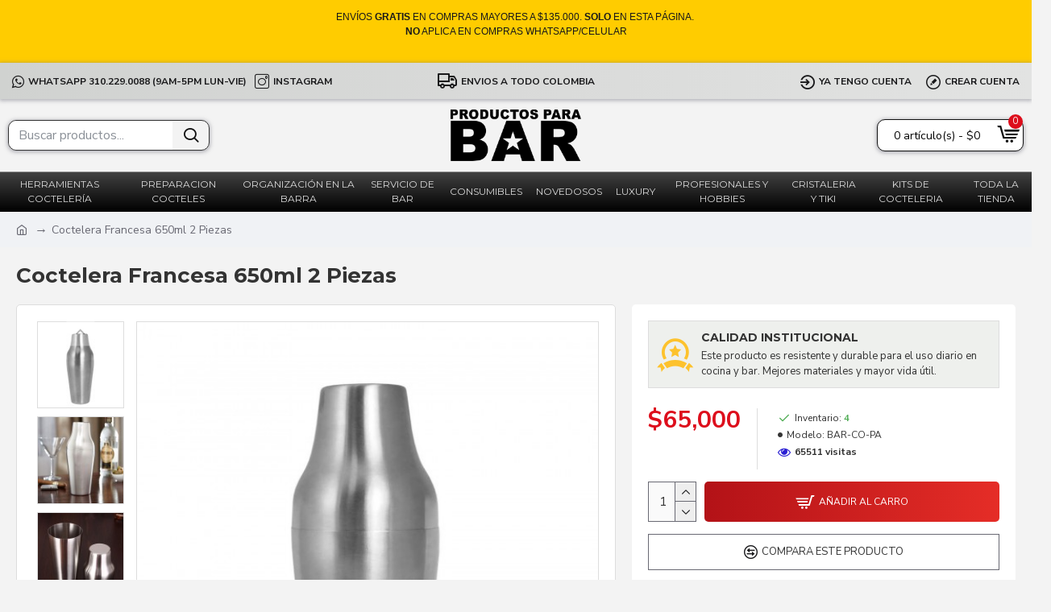

--- FILE ---
content_type: text/html; charset=utf-8
request_url: https://productosparabar.com/index.php?route=product/product&product_id=694
body_size: 55501
content:
<!DOCTYPE html>
<html dir="ltr" lang="es" class="desktop mac chrome chrome131 webkit oc30 is-guest route-product-product product-694 store-1 skin-1 desktop-header-active mobile-sticky no-wishlist layout-2" data-jb="45643a14" data-jv="3.1.12" data-ov="3.0.3.2">
<head typeof="og:website">
<meta charset="UTF-8" />
<meta name="viewport" content="width=device-width, initial-scale=1.0">
<meta http-equiv="X-UA-Compatible" content="IE=edge">
<title>Coctelera Francesa 650ml 2 Piezas</title>
<base href="https://productosparabar.com/" />
<link rel="preload" href="catalog/view/theme/journal3/icons/fonts/icomoon.woff2?v=907f30d557" as="font" crossorigin>
<link rel="preconnect" href="https://fonts.googleapis.com/" crossorigin>
<link rel="preconnect" href="https://fonts.gstatic.com/" crossorigin>
<meta name="description" content="Coctelera Francesa 650ml 2 Piezas" />
<meta name="keywords" content="Coctelera Francesa 650ml 2 Piezas

dotación bar, coctelera 2 piezas, cobbler shaker, shaker, tin, boston shaker, coctelera, coctel, coctelera, cocktail, margarita, french, parisien, parisina,

productos para bar, productosparabar, productosparabar.com" />
<meta property="fb:app_id" content=""/>
<meta property="og:type" content="product"/>
<meta property="og:title" content="Coctelera Francesa 650ml 2 Piezas"/>
<meta property="og:url" content="http://productosparabar.com/index.php?route=product/product&product_id=694"/>
<meta property="og:image" content="https://productosparabar.com/image/cache/catalog/products/bar/CO-PA(1)-600x315w.jpg"/>
<meta property="og:image:width" content="600"/>
<meta property="og:image:height" content="315"/>
<meta property="og:description" content="DESCRIPCION
	
		Una coctelera es un utensilio básico para todo bar, pero por su sencillez y precio accesible, es también la herramienta ideal&nbsp;para la preparacion
	
		de bebidas&nbsp;durante las reuniones en casa, siendo útil para bebidas tanto con alcohol como sin él.
	
		Esta coct"/>
<meta name="twitter:card" content="summary"/>
<meta name="twitter:site" content="@"/>
<meta name="twitter:title" content="Coctelera Francesa 650ml 2 Piezas"/>
<meta name="twitter:image" content="https://productosparabar.com/image/cache/catalog/products/bar/CO-PA(1)-200x200.jpg"/>
<meta name="twitter:image:width" content="200"/>
<meta name="twitter:image:height" content="200"/>
<meta name="twitter:description" content="DESCRIPCION
	
		Una coctelera es un utensilio básico para todo bar, pero por su sencillez y precio accesible, es también la herramienta ideal&nbsp;para la preparacion
	
		de bebidas&nbsp;durante las reuniones en casa, siendo útil para bebidas tanto con alcohol como sin él.
	
		Esta coct"/>
<script>window['Journal'] = {"isPopup":false,"isPhone":false,"isTablet":false,"isDesktop":true,"filterScrollTop":false,"filterUrlValuesSeparator":",","countdownDay":"Day","countdownHour":"Hour","countdownMin":"Min","countdownSec":"Sec","globalPageColumnLeftTabletStatus":false,"globalPageColumnRightTabletStatus":false,"scrollTop":false,"scrollToTop":false,"notificationHideAfter":"2000","quickviewPageStyleCloudZoomStatus":true,"quickviewPageStyleAdditionalImagesCarousel":false,"quickviewPageStyleAdditionalImagesCarouselStyleSpeed":"1500","quickviewPageStyleAdditionalImagesCarouselStyleAutoPlay":true,"quickviewPageStyleAdditionalImagesCarouselStylePauseOnHover":true,"quickviewPageStyleAdditionalImagesCarouselStyleDelay":"3000","quickviewPageStyleAdditionalImagesCarouselStyleLoop":true,"quickviewPageStyleAdditionalImagesHeightAdjustment":"5","quickviewPageStyleProductStockUpdate":false,"quickviewPageStylePriceUpdate":false,"quickviewPageStyleOptionsSelect":"none","quickviewText":"Quickview","mobileHeaderOn":"tablet","subcategoriesCarouselStyleSpeed":"1500","subcategoriesCarouselStyleAutoPlay":true,"subcategoriesCarouselStylePauseOnHover":true,"subcategoriesCarouselStyleDelay":"3000","subcategoriesCarouselStyleLoop":true,"productPageStyleImageCarouselStyleSpeed":"500","productPageStyleImageCarouselStyleAutoPlay":false,"productPageStyleImageCarouselStylePauseOnHover":true,"productPageStyleImageCarouselStyleDelay":"3000","productPageStyleImageCarouselStyleLoop":false,"productPageStyleCloudZoomStatus":true,"productPageStyleCloudZoomPosition":"inner","productPageStyleAdditionalImagesCarousel":false,"productPageStyleAdditionalImagesHeightAdjustment":"5","productPageStyleProductStockUpdate":true,"productPageStylePriceUpdate":true,"productPageStyleOptionsSelect":"none","infiniteScrollStatus":true,"infiniteScrollOffset":"2","infiniteScrollLoadPrev":"Cargar Productos Anteriores","infiniteScrollLoadNext":"Cargar M\u00e1s Productos","infiniteScrollLoading":"Cargando...","infiniteScrollNoneLeft":"Fin del listado.","checkoutUrl":"https:\/\/productosparabar.com\/index.php?route=checkout\/checkout","headerHeight":"90","headerCompactHeight":"60","mobileMenuOn":"","searchStyleSearchAutoSuggestStatus":true,"searchStyleSearchAutoSuggestDescription":true,"searchStyleSearchAutoSuggestSubCategories":true,"headerMiniSearchDisplay":"default","stickyStatus":false,"stickyFullHomePadding":false,"stickyFullwidth":true,"stickyAt":"","stickyHeight":"50","headerTopBarHeight":"45","topBarStatus":true,"headerType":"classic","headerMobileHeight":"90","headerMobileStickyStatus":true,"headerMobileTopBarVisibility":false,"headerMobileTopBarHeight":"44","headerNotice":[{"m":56,"c":"8dc5ed03"}],"columnsCount":0};</script>
<script>// forEach polyfill
if (window.NodeList && !NodeList.prototype.forEach) {
	NodeList.prototype.forEach = Array.prototype.forEach;
}

(function () {
	if (Journal['isPhone']) {
		return;
	}

	var wrappers = ['search', 'cart', 'cart-content', 'logo', 'language', 'currency'];
	var documentClassList = document.documentElement.classList;

	function extractClassList() {
		return ['desktop', 'tablet', 'phone', 'desktop-header-active', 'mobile-header-active', 'mobile-menu-active'].filter(function (cls) {
			return documentClassList.contains(cls);
		});
	}

	function mqr(mqls, listener) {
		Object.keys(mqls).forEach(function (k) {
			mqls[k].addListener(listener);
		});

		listener();
	}

	function mobileMenu() {
		console.warn('mobile menu!');

		var element = document.querySelector('#main-menu');
		var wrapper = document.querySelector('.mobile-main-menu-wrapper');

		if (element && wrapper) {
			wrapper.appendChild(element);
		}

		var main_menu = document.querySelector('.main-menu');

		if (main_menu) {
			main_menu.classList.add('accordion-menu');
		}

		document.querySelectorAll('.main-menu .dropdown-toggle').forEach(function (element) {
			element.classList.remove('dropdown-toggle');
			element.classList.add('collapse-toggle');
			element.removeAttribute('data-toggle');
		});

		document.querySelectorAll('.main-menu .dropdown-menu').forEach(function (element) {
			element.classList.remove('dropdown-menu');
			element.classList.remove('j-dropdown');
			element.classList.add('collapse');
		});
	}

	function desktopMenu() {
		console.warn('desktop menu!');

		var element = document.querySelector('#main-menu');
		var wrapper = document.querySelector('.desktop-main-menu-wrapper');

		if (element && wrapper) {
			wrapper.insertBefore(element, document.querySelector('#main-menu-2'));
		}

		var main_menu = document.querySelector('.main-menu');

		if (main_menu) {
			main_menu.classList.remove('accordion-menu');
		}

		document.querySelectorAll('.main-menu .collapse-toggle').forEach(function (element) {
			element.classList.add('dropdown-toggle');
			element.classList.remove('collapse-toggle');
			element.setAttribute('data-toggle', 'dropdown');
		});

		document.querySelectorAll('.main-menu .collapse').forEach(function (element) {
			element.classList.add('dropdown-menu');
			element.classList.add('j-dropdown');
			element.classList.remove('collapse');
		});

		document.body.classList.remove('mobile-wrapper-open');
	}

	function mobileHeader() {
		console.warn('mobile header!');

		Object.keys(wrappers).forEach(function (k) {
			var element = document.querySelector('#' + wrappers[k]);
			var wrapper = document.querySelector('.mobile-' + wrappers[k] + '-wrapper');

			if (element && wrapper) {
				wrapper.appendChild(element);
			}

			if (wrappers[k] === 'cart-content') {
				if (element) {
					element.classList.remove('j-dropdown');
					element.classList.remove('dropdown-menu');
				}
			}
		});

		var search = document.querySelector('#search');
		var cart = document.querySelector('#cart');

		if (search && (Journal['searchStyle'] === 'full')) {
			search.classList.remove('full-search');
			search.classList.add('mini-search');
		}

		if (cart && (Journal['cartStyle'] === 'full')) {
			cart.classList.remove('full-cart');
			cart.classList.add('mini-cart')
		}
	}

	function desktopHeader() {
		console.warn('desktop header!');

		Object.keys(wrappers).forEach(function (k) {
			var element = document.querySelector('#' + wrappers[k]);
			var wrapper = document.querySelector('.desktop-' + wrappers[k] + '-wrapper');

			if (wrappers[k] === 'cart-content') {
				if (element) {
					element.classList.add('j-dropdown');
					element.classList.add('dropdown-menu');
					document.querySelector('#cart').appendChild(element);
				}
			} else {
				if (element && wrapper) {
					wrapper.appendChild(element);
				}
			}
		});

		var search = document.querySelector('#search');
		var cart = document.querySelector('#cart');

		if (search && (Journal['searchStyle'] === 'full')) {
			search.classList.remove('mini-search');
			search.classList.add('full-search');
		}

		if (cart && (Journal['cartStyle'] === 'full')) {
			cart.classList.remove('mini-cart');
			cart.classList.add('full-cart');
		}

		documentClassList.remove('mobile-cart-content-container-open');
		documentClassList.remove('mobile-main-menu-container-open');
		documentClassList.remove('mobile-overlay');
	}

	function moveElements(classList) {
		if (classList.includes('mobile-header-active')) {
			mobileHeader();
			mobileMenu();
		} else if (classList.includes('mobile-menu-active')) {
			desktopHeader();
			mobileMenu();
		} else {
			desktopHeader();
			desktopMenu();
		}
	}

	var mqls = {
		phone: window.matchMedia('(max-width: 768px)'),
		tablet: window.matchMedia('(max-width: 1024px)'),
		menu: window.matchMedia('(max-width: ' + Journal['mobileMenuOn'] + 'px)')
	};

	mqr(mqls, function () {
		var oldClassList = extractClassList();

		if (Journal['isDesktop']) {
			if (mqls.phone.matches) {
				documentClassList.remove('desktop');
				documentClassList.remove('tablet');
				documentClassList.add('mobile');
				documentClassList.add('phone');
			} else if (mqls.tablet.matches) {
				documentClassList.remove('desktop');
				documentClassList.remove('phone');
				documentClassList.add('mobile');
				documentClassList.add('tablet');
			} else {
				documentClassList.remove('mobile');
				documentClassList.remove('phone');
				documentClassList.remove('tablet');
				documentClassList.add('desktop');
			}

			if (documentClassList.contains('phone') || (documentClassList.contains('tablet') && Journal['mobileHeaderOn'] === 'tablet')) {
				documentClassList.remove('desktop-header-active');
				documentClassList.add('mobile-header-active');
			} else {
				documentClassList.remove('mobile-header-active');
				documentClassList.add('desktop-header-active');
			}
		}

		if (documentClassList.contains('desktop-header-active') && mqls.menu.matches) {
			documentClassList.add('mobile-menu-active');
		} else {
			documentClassList.remove('mobile-menu-active');
		}

		var newClassList = extractClassList();

		if (oldClassList.join(' ') !== newClassList.join(' ')) {
			if (documentClassList.contains('safari') && !documentClassList.contains('ipad') && navigator.maxTouchPoints && navigator.maxTouchPoints > 2) {
				window.fetch('index.php?route=journal3/journal3/device_detect', {
					method: 'POST',
					body: 'device=ipad',
					headers: {
						'Content-Type': 'application/x-www-form-urlencoded'
					}
				}).then(function (data) {
					return data.json();
				}).then(function (data) {
					if (data.response.reload) {
						window.location.reload();
					}
				});
			}

			if (document.readyState === 'loading') {
				document.addEventListener('DOMContentLoaded', function () {
					moveElements(newClassList);
				});
			} else {
				moveElements(newClassList);
			}
		}
	});

})();

(function () {
	var cookies = {};
	var style = document.createElement('style');
	var documentClassList = document.documentElement.classList;

	document.head.appendChild(style);

	document.cookie.split('; ').forEach(function (c) {
		var cc = c.split('=');
		cookies[cc[0]] = cc[1];
	});

	if (Journal['popup']) {
		for (var i in Journal['popup']) {
			if (!cookies['p-' + Journal['popup'][i]['c']]) {
				documentClassList.add('popup-open');
				documentClassList.add('popup-center');
				break;
			}
		}
	}

	if (Journal['notification']) {
		for (var i in Journal['notification']) {
			if (cookies['n-' + Journal['notification'][i]['c']]) {
				style.sheet.insertRule('.module-notification-' + Journal['notification'][i]['m'] + '{ display:none }');
			}
		}
	}

	if (Journal['headerNotice']) {
		for (var i in Journal['headerNotice']) {
			if (cookies['hn-' + Journal['headerNotice'][i]['c']]) {
				style.sheet.insertRule('.module-header_notice-' + Journal['headerNotice'][i]['m'] + '{ display:none }');
			}
		}
	}

	if (Journal['layoutNotice']) {
		for (var i in Journal['layoutNotice']) {
			if (cookies['ln-' + Journal['layoutNotice'][i]['c']]) {
				style.sheet.insertRule('.module-layout_notice-' + Journal['layoutNotice'][i]['m'] + '{ display:none }');
			}
		}
	}
})();
</script>
<link href="https://fonts.googleapis.com/css?family=Montserrat:700,400%7CNunito+Sans:700,400%7CCaveat:400&amp;subset=latin-ext" type="text/css" rel="stylesheet"/>
<link href="catalog/view/javascript/bootstrap/css/bootstrap.min.css?v=45643a14" type="text/css" rel="stylesheet" media="all" />
<link href="catalog/view/javascript/font-awesome/css/font-awesome.min.css?v=45643a14" type="text/css" rel="stylesheet" media="all" />
<link href="catalog/view/theme/journal3/lib/imagezoom/imagezoom.min.css?v=45643a14" type="text/css" rel="stylesheet" media="all" />
<link href="catalog/view/theme/journal3/lib/lightgallery/css/lightgallery.min.css?v=45643a14" type="text/css" rel="stylesheet" media="all" />
<link href="catalog/view/theme/journal3/lib/lightgallery/css/lg-transitions.min.css?v=45643a14" type="text/css" rel="stylesheet" media="all" />
<link href="catalog/view/theme/journal3/lib/swiper/swiper.min.css?v=45643a14" type="text/css" rel="stylesheet" media="all" />
<link href="catalog/view/theme/journal3/stylesheet/style.min.css?v=45643a14" type="text/css" rel="stylesheet" media="all" />
<link href="catalog/view/javascript/jquery/magnific/magnific-popup.css?v=45643a14" type="text/css" rel="stylesheet" media="all" />
<link href="catalog/view/javascript/jquery/datetimepicker/bootstrap-datetimepicker.min.css?v=45643a14" type="text/css" rel="stylesheet" media="all" />
<link href="http://productosparabar.com/index.php?route=product/product&amp;product_id=694" rel="canonical" />
<link href="https://productosparabar.com/image/catalog/logos/FaviconPPB.png" rel="icon" />
<!-- Global site tag (gtag.js) - Google Analytics -->
<script async src="https://www.googletagmanager.com/gtag/js?id=UA-147269136-1"></script>
<script>
  window.dataLayer = window.dataLayer || [];
  function gtag(){dataLayer.push(arguments);}
  gtag('js', new Date());

  gtag('config', 'UA-147269136-1');
</script>
<style>
.blog-post .post-details .post-stats{white-space:nowrap;overflow-x:auto;overflow-y:hidden;-webkit-overflow-scrolling:touch;;font-size:14px;margin-top:20px;margin-bottom:15px;padding-bottom:15px;border-width:0;border-bottom-width:1px;border-style:solid;border-color:rgba(221, 221, 221, 1)}.blog-post .post-details .post-stats .p-category{flex-wrap:nowrap;display:inline-flex}.mobile .blog-post .post-details .post-stats{overflow-x:scroll}.blog-post .post-details .post-stats::-webkit-scrollbar{-webkit-appearance:none;height:1px;height:1px;width:1px}.blog-post .post-details .post-stats::-webkit-scrollbar-track{background-color:white}.blog-post .post-details .post-stats::-webkit-scrollbar-thumb{background-color:#999;background-color:rgba(221, 14, 28, 1)}.blog-post .post-details .post-stats .p-posted{display:inline-flex}.blog-post .post-details .post-stats .p-author{display:inline-flex}.blog-post .post-details .post-stats .p-date{display:inline-flex}.p-date-image{color:rgba(255, 255, 255, 1);font-weight:700;background:rgba(20, 102, 120, 1);margin:5px}.p-date-image
i{color:rgba(255, 255, 255, 1)}.blog-post .post-details .post-stats .p-comment{display:inline-flex}.blog-post .post-details .post-stats .p-view{display:inline-flex}.post-content>p{margin-bottom:10px}.post-image{display:block;text-align:left;float:none;margin-bottom:20px}.post-image
img{box-shadow:0 10px 30px rgba(0,0,0,0.1)}.post-content{column-count:initial;column-gap:40px;column-rule-color:rgba(221, 221, 221, 1);column-rule-width:1px;column-rule-style:solid}.blog-post
.tags{justify-content:center}.post-comments{margin-top:20px}.reply-btn.btn,.reply-btn.btn:visited{font-size:12px;font-weight:400;text-transform:none}.reply-btn.btn{background:rgba(42, 31, 211, 1);padding:2px;padding-right:6px;padding-left:6px;min-width:20px;min-height:20px}.desktop .reply-btn.btn:hover{box-shadow:0 5px 30px -5px rgba(0,0,0,0.25)}.reply-btn.btn:active,.reply-btn.btn:hover:active,.reply-btn.btn:focus:active{box-shadow:inset 0 0 20px rgba(0,0,0,0.25)}.reply-btn.btn:focus{box-shadow:inset 0 0 20px rgba(0,0,0,0.25)}.reply-btn.btn.btn.disabled::after{font-size:20px}.post-comment{margin-bottom:30px;padding-bottom:15px;border-width:0;border-bottom-width:1px;border-style:solid;border-color:rgba(221,221,221,1)}.post-reply{margin-top:15px;margin-left:60px;padding-top:20px;border-width:0;border-top-width:1px;border-style:solid;border-color:rgba(221,221,221,1)}.user-avatar{display:block;margin-right:15px;border-radius:50%}.module-blog_comments .side-image{display:block}.post-comment .user-name{font-size:18px;font-weight:700}.post-comment .user-data
div{font-size:12px}.post-comment .user-site::before{left:-1px}.post-comment .user-data .user-date{display:inline-flex}.post-comment .user-data .user-time{display:inline-flex}.comment-form .form-group:not(.required){display:flex}.user-data .user-site{display:inline-flex}.main-posts.post-grid .post-layout.swiper-slide{margin-right:20px;width:calc((100% - 3 * 20px) / 4 - 0.01px)}.main-posts.post-grid .post-layout:not(.swiper-slide){padding:10px;width:calc(100% / 4 - 0.01px)}.one-column #content .main-posts.post-grid .post-layout.swiper-slide{margin-right:20px;width:calc((100% - 1 * 20px) / 2 - 0.01px)}.one-column #content .main-posts.post-grid .post-layout:not(.swiper-slide){padding:10px;width:calc(100% / 2 - 0.01px)}.two-column #content .main-posts.post-grid .post-layout.swiper-slide{margin-right:0px;width:calc((100% - 0 * 0px) / 1 - 0.01px)}.two-column #content .main-posts.post-grid .post-layout:not(.swiper-slide){padding:0px;width:calc(100% / 1 - 0.01px)}.side-column .main-posts.post-grid .post-layout.swiper-slide{margin-right:0px;width:calc((100% - 0 * 0px) / 1 - 0.01px)}.side-column .main-posts.post-grid .post-layout:not(.swiper-slide){padding:0px;width:calc(100% / 1 - 0.01px)}.main-posts.post-grid{margin:-10px}.post-grid .post-thumb:hover .image
img{transform:scale(1.15)}.post-grid .post-thumb
.caption{position:relative;bottom:auto;width:auto}.post-grid .post-thumb
.name{display:flex;width:auto;margin-left:auto;margin-right:auto;justify-content:center;margin-left:auto;margin-right:auto;margin-top:12px;margin-bottom:12px}.post-grid .post-thumb .name
a{white-space:nowrap;overflow:hidden;text-overflow:ellipsis;font-family:'Montserrat';font-weight:700;font-size:18px;color:rgba(58, 71, 84, 1)}.desktop .post-grid .post-thumb .name a:hover{color:rgba(39, 123, 140, 1)}.post-grid .post-thumb
.description{display:block;text-align:center;margin-bottom:10px}.post-grid .post-thumb .button-group{display:flex;justify-content:center;margin-top:10px;margin-bottom:10px}.post-grid .post-thumb .btn-read-more::before{display:none}.post-grid .post-thumb .btn-read-more::after{display:none;content:'\e5c8' !important;font-family:icomoon !important}.post-grid .post-thumb .btn-read-more .btn-text{display:inline-block;padding:0}.post-grid .post-thumb .btn-read-more.btn, .post-grid .post-thumb .btn-read-more.btn:visited{color:rgba(51, 51, 51, 1)}.post-grid .post-thumb .btn-read-more.btn:hover{color:rgba(51, 51, 51, 1) !important;background:rgba(255, 255, 255, 1) !important}.post-grid .post-thumb .btn-read-more.btn:active, .post-grid .post-thumb .btn-read-more.btn:hover:active, .post-grid .post-thumb .btn-read-more.btn:focus:active{color:rgba(51, 51, 51, 1) !important;background:rgba(240, 242, 245, 1) !important}.post-grid .post-thumb .btn-read-more.btn:focus{color:rgba(51, 51, 51, 1) !important;background:rgba(255, 255, 255, 1)}.post-grid .post-thumb .btn-read-more.btn{background:none;border-width:1px;border-style:solid;border-color:rgba(105, 105, 115, 1);padding:13px;padding-right:18px;padding-left:18px}.post-grid .post-thumb .btn-read-more.btn:hover, .post-grid .post-thumb .btn-read-more.btn:active:hover{border-color:rgba(39, 123, 140, 1)}.post-grid .post-thumb .btn-read-more.btn.btn.disabled::after{font-size:20px}.post-grid .post-thumb .post-stats{display:flex;justify-content:center;position:absolute;transform:translateY(-100%);width:100%;background:rgba(240, 242, 245, 0.9);padding:7px}.post-grid .post-thumb .post-stats .p-author{display:flex}.post-grid .post-thumb .p-date{display:flex}.post-grid .post-thumb .post-stats .p-comment{display:flex}.post-grid .post-thumb .post-stats .p-view{display:flex}.post-grid .post-thumb .btn-read-more{padding:10px
!important}.post-grid .post-thumb .button-group .btn.btn-read-more{border-radius:40px !important}.post-list .post-layout:not(.swiper-slide){margin-bottom:30px}.post-list .post-thumb
.caption{flex-basis:200px;background:rgba(250, 250, 250, 1);padding:20px;padding-top:15px}.desktop .post-list .post-thumb:hover{box-shadow:0 15px 90px -10px rgba(0, 0, 0, 0.2)}.post-list .post-thumb:hover .image
img{transform:scale(1.15)}.post-list .post-thumb
.name{display:flex;width:auto;margin-left:auto;margin-right:auto;justify-content:flex-start;margin-left:0;margin-right:auto}.post-list .post-thumb .name
a{white-space:normal;overflow:visible;text-overflow:initial;font-family:'Montserrat';font-weight:700;font-size:22px}.post-list .post-thumb
.description{display:block;color:rgba(105, 105, 115, 1);padding-top:5px;padding-bottom:5px;margin-top:10px;margin-bottom:10px}.post-list .post-thumb .button-group{display:flex;justify-content:flex-start}.post-list .post-thumb .btn-read-more::before{display:inline-block}.post-list .post-thumb .btn-read-more .btn-text{display:inline-block;padding:0
.4em}.post-list .post-thumb .btn-read-more::after{content:'\e5c8' !important;font-family:icomoon !important}.post-list .post-thumb .btn-read-more.btn, .post-list .post-thumb .btn-read-more.btn:visited{color:rgba(51, 51, 51, 1)}.post-list .post-thumb .btn-read-more.btn:hover{color:rgba(51, 51, 51, 1) !important;background:rgba(255, 255, 255, 1) !important}.post-list .post-thumb .btn-read-more.btn:active, .post-list .post-thumb .btn-read-more.btn:hover:active, .post-list .post-thumb .btn-read-more.btn:focus:active{color:rgba(51, 51, 51, 1) !important;background:rgba(240, 242, 245, 1) !important}.post-list .post-thumb .btn-read-more.btn:focus{color:rgba(51, 51, 51, 1) !important;background:rgba(255, 255, 255, 1)}.post-list .post-thumb .btn-read-more.btn{background:none;border-width:1px;border-style:solid;border-color:rgba(105, 105, 115, 1);padding:13px;padding-right:18px;padding-left:18px}.post-list .post-thumb .btn-read-more.btn:hover, .post-list .post-thumb .btn-read-more.btn:active:hover{border-color:rgba(39, 123, 140, 1)}.post-list .post-thumb .btn-read-more.btn.btn.disabled::after{font-size:20px}.post-list .post-thumb .post-stats{display:flex;justify-content:flex-start;margin-bottom:5px}.post-list .post-thumb .post-stats .p-author{display:block}.post-list .post-thumb .p-date{display:flex}.post-list .post-thumb .post-stats .p-comment{display:block}.post-list .post-thumb .post-stats .p-view{display:flex}.blog-feed
span{display:block;color:rgba(51, 51, 51, 1) !important}.blog-feed{display:inline-flex;margin-right:-20px}.blog-feed::before{content:'\f143' !important;font-family:icomoon !important;font-size:14px;color:rgba(233, 102, 49, 1)}.desktop .blog-feed:hover
span{text-decoration:underline !important}.countdown{font-family:'Montserrat';font-weight:400;font-size:15px;color:rgba(51, 51, 51, 1);background:rgba(240, 242, 245, 1);border-width:1px;border-style:solid;border-color:rgba(221, 221, 221, 1);border-radius:3px;width:90%}.countdown div
span{color:rgba(105,105,115,1)}.countdown>div{border-style:solid;border-color:rgba(221, 221, 221, 1)}.boxed-layout .site-wrapper{overflow:hidden}.boxed-layout
.header{padding:0
20px}.boxed-layout
.breadcrumb{padding-left:20px;padding-right:20px}.wrapper, .mega-menu-content, .site-wrapper > .container, .grid-cols,.desktop-header-active .is-sticky .header .desktop-main-menu-wrapper,.desktop-header-active .is-sticky .sticky-fullwidth-bg,.boxed-layout .site-wrapper, .breadcrumb, .title-wrapper, .page-title > span,.desktop-header-active .header .top-bar,.desktop-header-active .header .mid-bar,.desktop-main-menu-wrapper{max-width:1280px}.desktop-main-menu-wrapper .main-menu>.j-menu>.first-dropdown::before{transform:translateX(calc(0px - (100vw - 1280px) / 2))}html[dir='rtl'] .desktop-main-menu-wrapper .main-menu>.j-menu>.first-dropdown::before{transform:none;right:calc(0px - (100vw - 1280px) / 2)}.desktop-main-menu-wrapper .main-menu>.j-menu>.first-dropdown.mega-custom::before{transform:translateX(calc(0px - (200vw - 1280px) / 2))}html[dir='rtl'] .desktop-main-menu-wrapper .main-menu>.j-menu>.first-dropdown.mega-custom::before{transform:none;right:calc(0px - (200vw - 1280px) / 2)}body{background:rgba(243, 243, 243, 1);font-family:'Nunito Sans';font-weight:400;font-size:16px;color:rgba(51,51,51,1);line-height:1.5;-webkit-font-smoothing:antialiased}#content{padding-top:20px;padding-bottom:20px}.column-left
#content{padding-left:20px}.column-right
#content{padding-right:20px}.side-column{max-width:240px}.one-column
#content{max-width:calc(100% - 240px)}.two-column
#content{max-width:calc(100% - 240px * 2)}.page-title{display:block}.dropdown.drop-menu>.j-dropdown{left:0;right:auto;transform:translate3d(0,-10px,0)}.dropdown.drop-menu.animating>.j-dropdown{left:0;right:auto;transform:none}.dropdown.drop-menu>.j-dropdown::before{left:10px;right:auto;transform:translateX(0)}.dropdown.dropdown .j-menu .dropdown>a>.count-badge{margin-right:0}.dropdown.dropdown .j-menu .dropdown>a>.count-badge+.open-menu+.menu-label{margin-left:7px}.dropdown.dropdown .j-menu .dropdown>a::after{display:block}.dropdown.dropdown .j-menu>li>a{font-size:14px;color:rgba(17, 17, 17, 1);font-weight:400;background:rgba(255, 255, 255, 1);padding:10px}.desktop .dropdown.dropdown .j-menu > li:hover > a, .dropdown.dropdown .j-menu>li.active>a{color:rgba(255, 255, 255, 1);background:rgba(0, 96, 187, 1)}.dropdown.dropdown .j-menu .links-text{white-space:normal;overflow:visible;text-overflow:initial}.dropdown.dropdown .j-menu>li>a::before{margin-right:7px;min-width:20px;font-size:18px}.dropdown.dropdown .j-menu a .count-badge{display:none;position:relative}.dropdown.dropdown:not(.mega-menu) .j-dropdown>.j-menu{background:rgba(221, 14, 28, 1)}.dropdown.dropdown:not(.mega-menu) .j-dropdown{min-width:200px}.dropdown.dropdown:not(.mega-menu) .j-menu{box-shadow:30px 40px 90px -10px rgba(0, 0, 0, 0.2)}.dropdown.dropdown .j-dropdown::before{display:block;border-bottom-color:rgba(255,255,255,1);margin-left:7px;margin-top:-10px}legend{font-family:'Montserrat';font-weight:700;font-size:18px;color:rgba(51,51,51,1);margin-bottom:15px;white-space:normal;overflow:visible;text-overflow:initial;text-align:left;font-family:'Montserrat';font-weight:700;font-size:18px;color:rgba(51,51,51,1);margin-bottom:15px;white-space:normal;overflow:visible;text-overflow:initial;text-align:left}legend::after{display:none;margin-top:10px;left:initial;right:initial;margin-left:0;margin-right:auto;transform:none;display:none;margin-top:10px;left:initial;right:initial;margin-left:0;margin-right:auto;transform:none}legend.page-title>span::after{display:none;margin-top:10px;left:initial;right:initial;margin-left:0;margin-right:auto;transform:none;display:none;margin-top:10px;left:initial;right:initial;margin-left:0;margin-right:auto;transform:none}legend::after,legend.page-title>span::after{width:50px;height:1px;background:rgba(39,123,140,1);width:50px;height:1px;background:rgba(39,123,140,1)}.title{font-family:'Montserrat';font-weight:700;font-size:18px;color:rgba(51,51,51,1);margin-bottom:15px;white-space:normal;overflow:visible;text-overflow:initial;text-align:left}.title::after{display:none;margin-top:10px;left:initial;right:initial;margin-left:0;margin-right:auto;transform:none}.title.page-title>span::after{display:none;margin-top:10px;left:initial;right:initial;margin-left:0;margin-right:auto;transform:none}.title::after,.title.page-title>span::after{width:50px;height:1px;background:rgba(39, 123, 140, 1)}html:not(.popup) .page-title{font-size:30px;text-align:left;margin-bottom:20px;white-space:normal;overflow:visible;text-overflow:initial}html:not(.popup) .page-title::after, html:not(.popup) .page-title.page-title>span::after{width:50px;height:3px;background:rgba(221, 14, 28, 1)}html:not(.popup) .page-title::after{margin-top:10px}html:not(.popup) .page-title.page-title>span::after{margin-top:10px}.menu-label{font-family:'Montserrat';font-weight:400;color:rgba(255,255,255,1);text-transform:none;background:rgba(20,102,120,1);border-radius:2px;padding:1px;padding-right:5px;padding-left:5px}.title.module-title{font-size:22px;font-weight:700;padding:0px;white-space:normal;overflow:visible;text-overflow:initial}.btn,.btn:visited{font-size:13px;color:rgba(255,255,255,1);font-weight:400;text-transform:uppercase}.btn:hover{color:rgba(255, 255, 255, 1) !important;background:rgba(48, 48, 53, 1) !important}.btn:active,.btn:hover:active,.btn:focus:active{color:rgba(255, 255, 255, 1) !important;background:rgba(48, 48, 53, 1) !important;box-shadow:inset 0 0 5px rgba(0,0,0,0.1)}.btn:focus{color:rgba(255, 255, 255, 1) !important;box-shadow:inset 0 0 5px rgba(0,0,0,0.1)}.btn{background:rgba(24, 24, 26, 1);border-width:2px;padding:15px;padding-right:20px;padding-left:20px}.desktop .btn:hover{box-shadow:0 10px 30px rgba(0,0,0,0.1)}.btn.btn.disabled::after{content:'\e92f' !important;font-family:icomoon !important;font-size:20px;color:rgba(255,255,255,1)}.btn-secondary.btn,.btn-secondary.btn:visited{color:rgba(51,51,51,1)}.btn-secondary.btn:hover{color:rgba(255, 255, 255, 1) !important;background:rgba(39, 123, 140, 1) !important}.btn-secondary.btn{background:rgba(253,194,45,1)}.btn-secondary.btn.btn.disabled::after{font-size:20px}.btn-success.btn{background:rgba(42,31,211,1)}.btn-success.btn:hover{background:rgba(39, 123, 140, 1) !important}.btn-success.btn.btn.disabled::after{font-size:20px}.btn-danger.btn{background:rgba(221,14,28,1)}.btn-danger.btn.btn.disabled::after{font-size:20px}.btn-warning.btn,.btn-warning.btn:visited{color:rgba(51,51,51,1)}.btn-warning.btn:hover{color:rgba(255, 255, 255, 1) !important;background:rgba(39, 123, 140, 1) !important}.btn-warning.btn{background:rgba(253,194,45,1)}.btn-warning.btn.btn.disabled::after{font-size:20px}.btn-info.btn,.btn-info.btn:visited{color:rgba(255,255,255,1)}.btn-info.btn:hover{color:rgba(255, 255, 255, 1) !important}.btn-info.btn{background:rgba(105,105,115,1);border-width:0px}.btn-info.btn.btn.disabled::after{font-size:20px}.btn-light.btn,.btn-light.btn:visited{color:rgba(51,51,51,1)}.btn-light.btn:hover{color:rgba(255, 255, 255, 1) !important;background:rgba(39, 123, 140, 1) !important}.btn-light.btn{background:rgba(238,238,238,1)}.btn-light.btn.btn.disabled::after{font-size:20px}.btn-dark.btn{background:rgba(44,54,64,1)}.btn-dark.btn.btn.disabled::after{font-size:20px}.buttons{margin-top:20px;font-size:12px}.buttons .pull-right .btn, .buttons .pull-right .btn:visited{font-size:13px;color:rgba(255, 255, 255, 1);font-weight:400;text-transform:uppercase}.buttons .pull-right .btn:hover{color:rgba(255, 255, 255, 1) !important;background:rgba(48, 48, 53, 1) !important}.buttons .pull-right .btn:active, .buttons .pull-right .btn:hover:active, .buttons .pull-right .btn:focus:active{color:rgba(255, 255, 255, 1) !important;background:rgba(48, 48, 53, 1) !important;box-shadow:inset 0 0 5px rgba(0, 0, 0, 0.1)}.buttons .pull-right .btn:focus{color:rgba(255, 255, 255, 1) !important;box-shadow:inset 0 0 5px rgba(0, 0, 0, 0.1)}.buttons .pull-right
.btn{background:rgba(24, 24, 26, 1);border-width:2px;padding:15px;padding-right:20px;padding-left:20px}.desktop .buttons .pull-right .btn:hover{box-shadow:0 10px 30px rgba(0, 0, 0, 0.1)}.buttons .pull-right .btn.btn.disabled::after{content:'\e92f' !important;font-family:icomoon !important;font-size:20px;color:rgba(255, 255, 255, 1)}.buttons .pull-left .btn, .buttons .pull-left .btn:visited{font-size:13px;color:rgba(255, 255, 255, 1);font-weight:400;text-transform:uppercase}.buttons .pull-left .btn:hover{color:rgba(255, 255, 255, 1) !important;background:rgba(48, 48, 53, 1) !important}.buttons .pull-left .btn:active, .buttons .pull-left .btn:hover:active, .buttons .pull-left .btn:focus:active{color:rgba(255, 255, 255, 1) !important;background:rgba(48, 48, 53, 1) !important;box-shadow:inset 0 0 5px rgba(0, 0, 0, 0.1)}.buttons .pull-left .btn:focus{color:rgba(255, 255, 255, 1) !important;box-shadow:inset 0 0 5px rgba(0, 0, 0, 0.1)}.buttons .pull-left
.btn{background:rgba(24, 24, 26, 1);border-width:2px;padding:15px;padding-right:20px;padding-left:20px}.desktop .buttons .pull-left .btn:hover{box-shadow:0 10px 30px rgba(0, 0, 0, 0.1)}.buttons .pull-left .btn.btn.disabled::after{content:'\e92f' !important;font-family:icomoon !important;font-size:20px;color:rgba(255,255,255,1)}.buttons>div{flex:0 0 auto;width:auto;flex-basis:0}.buttons > div
.btn{width:auto}.buttons .pull-left{margin-right:auto}.buttons>div+div{padding-left:20px}.buttons .pull-right:only-child{flex:1;margin:0
0 0 auto}.buttons .pull-right:only-child
.btn{width:100%}.buttons input+.btn{margin-top:5px}.tags{margin-top:15px;justify-content:flex-start;font-size:13px;font-weight:700}.tags a,.tags-title{margin-right:8px;margin-bottom:8px}.tags
b{display:none}.tags
a{border-radius:10px;padding-right:8px;padding-left:8px;font-size:13px;color:rgba(255, 255, 255, 1);font-weight:400;text-decoration:none;background:rgba(44, 54, 64, 1)}.tags a:hover{color:rgba(255, 255, 255, 1);background:rgba(20, 102, 120, 1)}.tags a:active{color:rgba(255,255,255,1);background:rgba(39,123,140,1)}.breadcrumb{display:block !important;text-align:left;padding:10px;padding-left:0px;white-space:normal;-webkit-overflow-scrolling:touch}.breadcrumb::before{background:rgba(240, 242, 245, 1)}.breadcrumb li:first-of-type a i::before{content:'\eb69' !important;font-family:icomoon !important;top:1px}.breadcrumb
a{font-size:14px;color:rgba(105, 105, 115, 1)}.breadcrumb li:last-of-type
a{color:rgba(105,105,115,1)}.breadcrumb>li+li:before{content:'→';color:rgba(105, 105, 115, 1);top:1px}.mobile
.breadcrumb{overflow-x:visible}.breadcrumb::-webkit-scrollbar{-webkit-appearance:initial;height:1px;height:1px;width:1px}.breadcrumb::-webkit-scrollbar-track{background-color:white}.breadcrumb::-webkit-scrollbar-thumb{background-color:#999}.panel-group .panel-heading a::before{content:'\e5c8' !important;font-family:icomoon !important;margin-right:3px;order:-1}.desktop .panel-group .panel-heading:hover a::before{color:rgba(42, 31, 211, 1)}.panel-group .panel-active .panel-heading a::before{content:'\e5db' !important;font-family:icomoon !important;color:rgba(42, 31, 211, 1)}.panel-group .panel-heading
a{justify-content:flex-start;font-family:'Nunito Sans';font-weight:700;font-size:11px;color:rgba(51,51,51,1);text-transform:uppercase;padding:12px;padding-right:5px;padding-bottom:10px}.panel-group{background:rgba(255, 255, 255, 1);padding:10px;margin-top:-5px}.panel-group .panel-heading:hover
a{color:rgba(42, 31, 211, 1)}.panel-group .panel-heading{background:rgba(240, 242, 245, 1)}.panel-group .panel-heading:hover, .panel-group .panel-active .panel-heading{background:rgba(240, 242, 245, 1)}.panel-group .panel-active .panel-heading:hover, .panel-group .panel-active .panel-heading{background:rgba(240, 242, 245, 1)}.panel-group
.panel{margin-top:5px !important}.panel-group .panel-body{background:rgba(255, 255, 255, 1);padding:15px}.panel-group .panel-heading + .panel-collapse .panel-body{border-width:0;border-top-width:1px;border-style:solid;border-color:rgba(221, 221, 221, 1)}body h1, body h2, body h3, body h4, body h5, body
h6{font-family:'Montserrat';font-weight:700}body
a{color:rgba(24, 24, 26, 1);text-decoration:underline;display:inline-block}body a:hover{color:rgba(13, 64, 129, 1);text-decoration:none}body
p{margin-bottom:15px}body
h1{margin-bottom:20px}body
h2{font-size:30px;margin-bottom:15px}body
h3{margin-bottom:15px}body
h4{text-transform:uppercase;margin-bottom:15px}body
h5{font-family:'Caveat';font-weight:400;font-size:30px;color:rgba(105, 105, 115, 1);margin-bottom:20px}body
h6{font-family:'Montserrat';font-weight:700;font-size:15px;color:rgba(255, 255, 255, 1);text-transform:uppercase;background:rgba(17, 84, 170, 1);padding:10px;padding-top:7px;padding-bottom:7px;margin-top:5px;margin-bottom:15px;display:inline-block}body
blockquote{font-family:'Montserrat';font-weight:400;font-size:17px;color:rgba(44, 54, 64, 1);padding-left:20px;margin-top:20px;margin-bottom:20px;border-width:0;border-left-width:5px;border-style:solid;border-color:rgba(221, 14, 28, 1);float:none;display:flex;flex-direction:column;max-width:500px}body blockquote::before{margin-left:initial;margin-right:auto;float:none;content:'\e9af' !important;font-family:icomoon !important;font-size:45px;color:rgba(230, 230, 230, 1);margin-right:10px;margin-bottom:10px}body
hr{margin-top:20px;margin-bottom:20px;border-width:0;border-top-width:1px;border-style:solid;border-color:rgba(221, 221, 221, 1);overflow:hidden}body .drop-cap{font-family:'Montserrat' !important;font-weight:700 !important;font-size:60px !important;font-family:Georgia,serif;font-weight:700;margin-right:5px}body .amp::before{content:'\e901' !important;font-family:icomoon !important;font-size:25px;top:5px}body .video-responsive{max-width:550px;margin-bottom:20px}.count-badge{font-family:'Nunito Sans';font-weight:400;font-size:11px;color:rgba(255, 255, 255, 1);background:rgba(221, 14, 28, 1);border-radius:10px}.product-label
b{font-family:'Nunito Sans';font-weight:700;font-size:11px;color:rgba(255, 255, 255, 1);text-transform:uppercase;padding:6px}.product-label.product-label-default
b{min-width:45px}.tooltip-inner{font-size:12px;color:rgba(255, 255, 255, 1);background:rgba(42, 31, 211, 1);border-radius:2px;box-shadow:0 -15px 100px -10px rgba(0, 0, 0, 0.1)}.tooltip.top .tooltip-arrow{border-top-color:rgba(42, 31, 211, 1)}.tooltip.right .tooltip-arrow{border-right-color:rgba(42, 31, 211, 1)}.tooltip.bottom .tooltip-arrow{border-bottom-color:rgba(42, 31, 211, 1)}.tooltip.left .tooltip-arrow{border-left-color:rgba(42,31,211,1)}table{border-width:1px !important;border-style:solid !important;border-color:rgba(221, 221, 221, 1) !important}table thead
td{font-size:12px;font-weight:700;text-transform:uppercase;background:rgba(238, 238, 238, 1)}table thead td, table thead
th{border-width:0 !important;border-bottom-width:1px !important;border-style:solid !important;border-color:rgba(221, 221, 221, 1) !important}table tfoot
td{background:rgba(238, 238, 238, 1)}table tfoot td, table tfoot
th{border-width:0 !important;border-top-width:1px !important;border-style:solid !important;border-color:rgba(221, 221, 221, 1) !important}.table-responsive{border-width:1px;border-style:solid;border-color:rgba(221,221,221,1);-webkit-overflow-scrolling:touch}.table-responsive>table{border-width:0px !important}.table-responsive::-webkit-scrollbar-thumb{background-color:rgba(221,14,28,1);border-radius:5px}.table-responsive::-webkit-scrollbar{height:2px;width:2px}.has-error{color:rgba(221, 14, 28, 1) !important}.form-group .control-label{max-width:150px;padding-top:7px;padding-bottom:5px;justify-content:flex-start}.has-error .form-control{border-style:solid !important;border-color:rgba(221, 14, 28, 1) !important}.required .control-label::after, .required .control-label+div::before,.text-danger{font-size:17px;color:rgba(221,14,28,1)}.form-group{margin-bottom:8px}.required.has-error .control-label::after, .required.has-error .control-label+div::before{color:rgba(221, 14, 28, 1) !important}.required .control-label::after, .required .control-label+div::before{margin-top:3px}input.form-control{color:rgba(51, 51, 51, 1) !important;background:rgba(250, 250, 250, 1) !important;border-width:1px !important;border-style:solid !important;border-color:rgba(221, 221, 221, 1) !important;border-radius:2px !important;max-width:500px;height:38px}input.form-control:focus{background:rgba(255, 255, 255, 1) !important;box-shadow:inset 0 0 5px rgba(0,0,0,0.1)}input.form-control:hover{border-color:rgba(39, 123, 140, 1) !important;box-shadow:0 5px 20px -5px rgba(0,0,0,0.1)}input.form-control:focus,input.form-control:active{border-color:rgba(39, 123, 140, 1) !important}textarea.form-control{color:rgba(51, 51, 51, 1) !important;background:rgba(250, 250, 250, 1) !important;border-width:1px !important;border-style:solid !important;border-color:rgba(221, 221, 221, 1) !important;border-radius:2px !important;height:100px}textarea.form-control:focus{background:rgba(255, 255, 255, 1) !important;box-shadow:inset 0 0 5px rgba(0,0,0,0.1)}textarea.form-control:hover{border-color:rgba(39, 123, 140, 1) !important;box-shadow:0 5px 20px -5px rgba(0,0,0,0.1)}textarea.form-control:focus,textarea.form-control:active{border-color:rgba(39, 123, 140, 1) !important}select.form-control{color:rgba(51, 51, 51, 1) !important;background:rgba(250, 250, 250, 1) !important;border-width:1px !important;border-style:solid !important;border-color:rgba(221, 221, 221, 1) !important;border-radius:2px !important;max-width:500px}select.form-control:focus{background:rgba(255, 255, 255, 1) !important;box-shadow:inset 0 0 5px rgba(0,0,0,0.1)}select.form-control:hover{border-color:rgba(39, 123, 140, 1) !important;box-shadow:0 5px 20px -5px rgba(0,0,0,0.1)}select.form-control:focus,select.form-control:active{border-color:rgba(39, 123, 140, 1) !important}.radio{width:100%}.checkbox{width:100%}.input-group .input-group-btn
.btn{min-width:36px;padding:12px;min-height:36px}.product-option-file .btn i::before{content:'\ebd8' !important;font-family:icomoon !important}.stepper input.form-control{background:rgba(250, 250, 250, 1) !important;border-width:0px !important}.stepper{width:50px;height:36px;border-style:solid;border-color:rgba(105, 105, 115, 1)}.stepper span
i{color:rgba(105, 105, 115, 1);background-color:rgba(238, 238, 238, 1)}.stepper span i:hover{color:rgba(255,255,255,1);background-color:rgba(39,123,140,1)}.pagination-results{font-size:13px;letter-spacing:1px;margin-top:20px;justify-content:flex-start}.pagination-results .text-right{display:block}.pagination>li>a{color:rgba(51,51,51,1)}.pagination>li>a:hover{color:rgba(255,255,255,1)}.pagination>li.active>span,.pagination>li.active>span:hover,.pagination>li>a:focus{color:rgba(255,255,255,1)}.pagination>li{background:rgba(250,250,250,1);border-radius:2px}.pagination>li>a,.pagination>li>span{padding:5px;padding-right:6px;padding-left:6px}.pagination>li:hover{background:rgba(20,102,120,1)}.pagination>li.active{background:rgba(20, 102, 120, 1)}.pagination > li:first-child a::before, .pagination > li:last-child a::before{content:'\e940' !important;font-family:icomoon !important;color:rgba(51, 51, 51, 1)}.pagination > li:first-child:hover a::before, .pagination > li:last-child:hover a::before{color:rgba(255, 255, 255, 1)}.pagination > li .prev::before, .pagination > li .next::before{content:'\e93e' !important;font-family:icomoon !important;color:rgba(51, 51, 51, 1)}.pagination > li:hover .prev::before, .pagination > li:hover .next::before{color:rgba(255,255,255,1)}.pagination>li:not(:first-of-type){margin-left:5px}.rating .fa-stack{font-size:13px;width:1.2em}.rating .fa-star, .rating .fa-star+.fa-star-o{color:rgba(253, 194, 45, 1)}.rating .fa-star-o:only-child{color:rgba(51,51,51,1)}.rating-stars{border-top-left-radius:3px;border-top-right-radius:3px}.popup-inner-body{max-height:calc(100vh - 50px * 2)}.popup-container{max-width:calc(100% - 20px * 2)}.popup-bg{background:rgba(0,0,0,0.75)}.popup-body,.popup{background:rgba(255, 255, 255, 1)}.popup-content, .popup .site-wrapper{padding:20px}.popup-body{border-radius:3px;box-shadow:0 15px 90px -10px rgba(0, 0, 0, 0.2)}.popup-container .popup-close::before{content:'\e5cd' !important;font-family:icomoon !important;font-size:18px}.popup-close{width:30px;height:30px;margin-right:10px;margin-top:35px}.popup-container .btn.popup-close{border-radius:50% !important}.popup-container>.btn,.popup-container>.btn:visited{font-size:12px;color:rgba(51,51,51,1);text-transform:none}.popup-container>.btn:hover{color:rgba(39, 123, 140, 1) !important;background:none !important}.popup-container>.btn{background:none;border-style:none;padding:3px;box-shadow:none}.popup-container>.btn:active,.popup-container>.btn:hover:active,.popup-container>.btn:focus:active{background:none !important}.popup-container>.btn:focus{background:none}.popup-container>.btn.btn.disabled::after{font-size:20px}.scroll-top i::before{content:'\e5d8' !important;font-family:icomoon !important;font-size:20px;color:rgba(42, 31, 211, 1);background:rgba(48, 48, 53, 1);padding:10px}.scroll-top:hover i::before{background:rgba(17,17,17,1)}.scroll-top{left:auto;right:10px;transform:translateX(0);;margin-left:10px;margin-right:10px;margin-bottom:50px}.journal-loading > i::before, .ias-spinner > i::before, .lg-outer .lg-item::after,.btn.disabled::after{content:'\e92f' !important;font-family:icomoon !important;font-size:30px;color:rgba(42, 31, 211, 1)}.journal-loading > .fa-spin, .lg-outer .lg-item::after,.btn.disabled::after{animation:fa-spin infinite linear;;animation-duration:1500ms}.btn-cart::before,.fa-shopping-cart::before{content:'\ea9b' !important;font-family:icomoon !important;left:-1px}.btn-wishlist::before{content:'\f08a' !important;font-family:icomoon !important}.btn-compare::before,.compare-btn::before{content:'\eab6' !important;font-family:icomoon !important}.fa-refresh::before{content:'\eacd' !important;font-family:icomoon !important}.fa-times-circle::before,.fa-times::before,.reset-filter::before,.notification-close::before,.popup-close::before,.hn-close::before{content:'\e981' !important;font-family:icomoon !important}.p-author::before{content:'\ead9' !important;font-family:icomoon !important;margin-right:5px}.p-date::before{content:'\f133' !important;font-family:icomoon !important;margin-right:5px}.p-time::before{content:'\eb29' !important;font-family:icomoon !important;margin-right:5px}.p-comment::before{content:'\f27a' !important;font-family:icomoon !important;margin-right:5px}.p-view::before{content:'\f06e' !important;font-family:icomoon !important;margin-right:5px}.p-category::before{content:'\f022' !important;font-family:icomoon !important;margin-right:5px}.user-site::before{content:'\e321' !important;font-family:icomoon !important;left:-1px;margin-right:5px}.expand-content{max-height:70px}.block-expand.btn,.block-expand.btn:visited{font-size:12px;font-weight:400;text-transform:none}.block-expand.btn{background:rgba(42, 31, 211, 1);padding:2px;padding-right:6px;padding-left:6px;min-width:20px;min-height:20px}.desktop .block-expand.btn:hover{box-shadow:0 5px 30px -5px rgba(0,0,0,0.25)}.block-expand.btn:active,.block-expand.btn:hover:active,.block-expand.btn:focus:active{box-shadow:inset 0 0 20px rgba(0,0,0,0.25)}.block-expand.btn:focus{box-shadow:inset 0 0 20px rgba(0,0,0,0.25)}.block-expand.btn.btn.disabled::after{font-size:20px}.block-expand::after{content:'Show More'}.block-expanded .block-expand::after{content:'Show Less'}.block-expand::before{content:'\e5db' !important;font-family:icomoon !important;margin-right:5px}.block-expanded .block-expand::before{content:'\e5d8' !important;font-family:icomoon !important;margin-right:5px}.block-expand-overlay{background:linear-gradient(to bottom, transparent, rgba(255, 255, 255, 1))}.safari .block-expand-overlay{background:linear-gradient(to bottom, rgba(255,255,255,0), rgba(255, 255, 255, 1))}.iphone .block-expand-overlay{background:linear-gradient(to bottom, rgba(255,255,255,0), rgba(255, 255, 255, 1))}.ipad .block-expand-overlay{background:linear-gradient(to bottom,rgba(255,255,255,0),rgba(255,255,255,1))}.old-browser{color:rgba(42,42,42,1);background:rgba(255,255,255,1)}.notification-cart.notification{max-width:400px;margin:20px;margin-bottom:0px;padding:10px;background:rgba(250, 250, 250, 1);border-radius:5px;box-shadow:0 15px 90px -10px rgba(0, 0, 0, 0.2);color:rgba(105, 105, 115, 1)}.notification-cart .notification-close{display:block;width:25px;height:25px;margin-right:5px;margin-top:5px}.notification-cart .notification-close::before{content:'\e5cd' !important;font-family:icomoon !important;font-size:20px}.notification-cart .notification-close.btn, .notification-cart .notification-close.btn:visited{font-size:12px;color:rgba(51, 51, 51, 1);text-transform:none}.notification-cart .notification-close.btn:hover{color:rgba(39, 123, 140, 1) !important;background:none !important}.notification-cart .notification-close.btn{background:none;border-style:none;padding:3px;box-shadow:none}.notification-cart .notification-close.btn:active, .notification-cart .notification-close.btn:hover:active, .notification-cart .notification-close.btn:focus:active{background:none !important}.notification-cart .notification-close.btn:focus{background:none}.notification-cart .notification-close.btn.btn.disabled::after{font-size:20px}.notification-cart
img{display:block;margin-right:10px;margin-bottom:10px}.notification-cart .notification-title{color:rgba(51, 51, 51, 1)}.notification-cart .notification-buttons{display:flex;padding:10px;margin:-10px;margin-top:5px}.notification-cart .notification-view-cart{display:inline-flex;flex-grow:1}.notification-cart .notification-checkout{display:inline-flex;flex-grow:1;margin-left:10px}.notification-cart .notification-checkout::after{content:'\e5c8' !important;font-family:icomoon !important;margin-left:5px}.notification-wishlist.notification{max-width:400px;margin:20px;margin-bottom:0px;padding:10px;background:rgba(250, 250, 250, 1);border-radius:5px;box-shadow:0 15px 90px -10px rgba(0, 0, 0, 0.2);color:rgba(105, 105, 115, 1)}.notification-wishlist .notification-close{display:block;width:25px;height:25px;margin-right:5px;margin-top:5px}.notification-wishlist .notification-close::before{content:'\e5cd' !important;font-family:icomoon !important;font-size:20px}.notification-wishlist .notification-close.btn, .notification-wishlist .notification-close.btn:visited{font-size:12px;color:rgba(51, 51, 51, 1);text-transform:none}.notification-wishlist .notification-close.btn:hover{color:rgba(39, 123, 140, 1) !important;background:none !important}.notification-wishlist .notification-close.btn{background:none;border-style:none;padding:3px;box-shadow:none}.notification-wishlist .notification-close.btn:active, .notification-wishlist .notification-close.btn:hover:active, .notification-wishlist .notification-close.btn:focus:active{background:none !important}.notification-wishlist .notification-close.btn:focus{background:none}.notification-wishlist .notification-close.btn.btn.disabled::after{font-size:20px}.notification-wishlist
img{display:block;margin-right:10px;margin-bottom:10px}.notification-wishlist .notification-title{color:rgba(51, 51, 51, 1)}.notification-wishlist .notification-buttons{display:flex;padding:10px;margin:-10px;margin-top:5px}.notification-wishlist .notification-view-cart{display:inline-flex;flex-grow:1}.notification-wishlist .notification-checkout{display:inline-flex;flex-grow:1;margin-left:10px}.notification-wishlist .notification-checkout::after{content:'\e5c8' !important;font-family:icomoon !important;margin-left:5px}.notification-compare.notification{max-width:400px;margin:20px;margin-bottom:0px;padding:10px;background:rgba(250, 250, 250, 1);border-radius:5px;box-shadow:0 15px 90px -10px rgba(0, 0, 0, 0.2);color:rgba(105, 105, 115, 1)}.notification-compare .notification-close{display:block;width:25px;height:25px;margin-right:5px;margin-top:5px}.notification-compare .notification-close::before{content:'\e5cd' !important;font-family:icomoon !important;font-size:20px}.notification-compare .notification-close.btn, .notification-compare .notification-close.btn:visited{font-size:12px;color:rgba(51, 51, 51, 1);text-transform:none}.notification-compare .notification-close.btn:hover{color:rgba(39, 123, 140, 1) !important;background:none !important}.notification-compare .notification-close.btn{background:none;border-style:none;padding:3px;box-shadow:none}.notification-compare .notification-close.btn:active, .notification-compare .notification-close.btn:hover:active, .notification-compare .notification-close.btn:focus:active{background:none !important}.notification-compare .notification-close.btn:focus{background:none}.notification-compare .notification-close.btn.btn.disabled::after{font-size:20px}.notification-compare
img{display:block;margin-right:10px;margin-bottom:10px}.notification-compare .notification-title{color:rgba(51, 51, 51, 1)}.notification-compare .notification-buttons{display:flex;padding:10px;margin:-10px;margin-top:5px}.notification-compare .notification-view-cart{display:inline-flex;flex-grow:1}.notification-compare .notification-checkout{display:inline-flex;flex-grow:1;margin-left:10px}.notification-compare .notification-checkout::after{content:'\e5c8' !important;font-family:icomoon !important;margin-left:5px}.popup-quickview .popup-container{width:760px}.popup-quickview .popup-inner-body{height:600px}.route-product-product.popup-quickview .product-info .product-left{width:50%}.route-product-product.popup-quickview .product-info .product-right{width:calc(100% - 50%);padding-left:20px}.route-product-product.popup-quickview h1.page-title{display:block}.route-product-product.popup-quickview div.page-title{display:none}.route-product-product.popup-quickview .page-title{font-size:30px;text-align:left;margin-bottom:20px;white-space:normal;overflow:visible;text-overflow:initial}.route-product-product.popup-quickview .page-title::after, .route-product-product.popup-quickview .page-title.page-title>span::after{width:50px;height:3px;background:rgba(221, 14, 28, 1)}.route-product-product.popup-quickview .page-title::after{margin-top:10px}.route-product-product.popup-quickview .page-title.page-title>span::after{margin-top:10px}.route-product-product.popup-quickview .direction-horizontal .additional-image{width:calc(100% / 4)}.route-product-product.popup-quickview .additional-images .swiper-container{overflow:hidden}.route-product-product.popup-quickview .additional-images .swiper-buttons{display:none;top:50%;width:calc(100% - (-15px * 2));margin-top:-10px}.route-product-product.popup-quickview .additional-images:hover .swiper-buttons{display:block}.route-product-product.popup-quickview .additional-images .swiper-button-prev{left:0;right:auto;transform:translate(0, -50%)}.route-product-product.popup-quickview .additional-images .swiper-button-next{left:auto;right:0;transform:translate(0, -50%)}.route-product-product.popup-quickview .additional-images .swiper-buttons
div{width:35px;height:35px;background:rgba(44, 54, 64, 1);border-width:4px;border-style:solid;border-color:rgba(255, 255, 255, 1);border-radius:50%}.route-product-product.popup-quickview .additional-images .swiper-button-disabled{opacity:0}.route-product-product.popup-quickview .additional-images .swiper-buttons div::before{content:'\e408' !important;font-family:icomoon !important;color:rgba(255, 255, 255, 1)}.route-product-product.popup-quickview .additional-images .swiper-buttons .swiper-button-next::before{content:'\e409' !important;font-family:icomoon !important;color:rgba(255, 255, 255, 1)}.route-product-product.popup-quickview .additional-images .swiper-buttons div:not(.swiper-button-disabled):hover{background:rgba(221, 14, 28, 1)}.route-product-product.popup-quickview .additional-images .swiper-pagination{display:none !important;margin-bottom:-10px;left:50%;right:auto;transform:translateX(-50%)}.route-product-product.popup-quickview .additional-images
.swiper{padding-bottom:0;;padding-bottom:15px}.route-product-product.popup-quickview .additional-images .swiper-pagination-bullet{width:8px;height:8px;background-color:rgba(221, 221, 221, 1)}.route-product-product.popup-quickview .additional-images .swiper-pagination>span+span{margin-left:8px}.desktop .route-product-product.popup-quickview .additional-images .swiper-pagination-bullet:hover{background-color:rgba(17, 17, 17, 1)}.route-product-product.popup-quickview .additional-images .swiper-pagination-bullet.swiper-pagination-bullet-active{background-color:rgba(17, 17, 17, 1)}.route-product-product.popup-quickview .additional-images .swiper-pagination>span{border-radius:20px}.route-product-product.popup-quickview .additional-image{padding:calc(10px / 2)}.route-product-product.popup-quickview .additional-images{margin-top:10px;margin-right:-5px;margin-left:-5px}.route-product-product.popup-quickview .additional-images
img{border-width:1px;border-style:solid}.route-product-product.popup-quickview .additional-images img:hover{border-color:rgba(230, 230, 230, 1)}.route-product-product.popup-quickview .product-info .product-stats li::before{content:'\f111' !important;font-family:icomoon !important}.route-product-product.popup-quickview .product-info .product-stats
ul{width:100%}.route-product-product.popup-quickview .product-stats .product-views::before{content:'\f06e' !important;font-family:icomoon !important}.route-product-product.popup-quickview .product-stats .product-sold::before{content:'\e263' !important;font-family:icomoon !important}.route-product-product.popup-quickview .product-info .custom-stats{justify-content:space-between}.route-product-product.popup-quickview .product-info .product-details
.rating{justify-content:flex-start}.route-product-product.popup-quickview .product-info .product-details .countdown-wrapper{display:block}.route-product-product.popup-quickview .product-info .product-details .product-price-group{text-align:left;padding-top:15px;margin-top:-5px;border-width:0;border-top-width:1px;border-style:solid;border-color:rgba(221, 221, 221, 1);display:flex}.route-product-product.popup-quickview .product-info .product-details .price-group{justify-content:flex-start;flex-direction:row;align-items:center}.route-product-product.popup-quickview .product-info .product-details .product-price-new{order:-1}.route-product-product.popup-quickview .product-info .product-details .product-price-old{margin-left:10px}.route-product-product.popup-quickview .product-info .product-details .product-points{display:none}.route-product-product.popup-quickview .product-info .product-details .product-tax{display:none}.route-product-product.popup-quickview .product-info .product-details
.discounts{display:none}.route-product-product.popup-quickview .product-info .product-details .product-options>.options-title{display:none}.route-product-product.popup-quickview .product-info .product-details .product-options>h3{display:block}.route-product-product.popup-quickview .product-info .product-options .push-option > div input:checked+img{box-shadow:inset 0 0 8px rgba(0, 0, 0, 0.7)}.route-product-product.popup-quickview .product-info .product-details .button-group-page{position:fixed;width:100%;z-index:1000;;background:rgba(238, 238, 238, 1);padding:10px;margin:0px;margin-right:5px;border-width:0;border-top-width:1px;border-style:solid;border-color:rgba(221, 221, 221, 1);box-shadow:0 -15px 100px -10px rgba(0,0,0,0.1)}.route-product-product.popup-quickview{padding-bottom:60px !important}.route-product-product.popup-quickview .site-wrapper{padding-bottom:0 !important}.route-product-product.popup-quickview.mobile .product-info .product-right{padding-bottom:60px !important}.route-product-product.popup-quickview .product-info .button-group-page
.stepper{display:flex;height:47px}.route-product-product.popup-quickview .product-info .button-group-page .btn-cart{display:inline-flex;margin-right:7px}.route-product-product.popup-quickview .product-info .button-group-page .btn-cart::before, .route-product-product.popup-quickview .product-info .button-group-page .btn-cart .btn-text{display:inline-block}.route-product-product.popup-quickview .product-info .product-details .stepper-group{flex-grow:1}.route-product-product.popup-quickview .product-info .product-details .stepper-group .btn-cart{flex-grow:1}.route-product-product.popup-quickview .product-info .button-group-page .btn-cart::before{font-size:17px}.route-product-product.popup-quickview .product-info .button-group-page .btn-cart.btn, .route-product-product.popup-quickview .product-info .button-group-page .btn-cart.btn:visited{font-size:12px;color:rgba(255, 255, 255, 1);font-weight:400;text-transform:uppercase}.route-product-product.popup-quickview .product-info .button-group-page .btn-cart.btn:hover{color:rgba(255, 255, 255, 1) !important;background:rgba(221, 14, 28, 1) !important}.route-product-product.popup-quickview .product-info .button-group-page .btn-cart.btn:active, .route-product-product.popup-quickview .product-info .button-group-page .btn-cart.btn:hover:active, .route-product-product.popup-quickview .product-info .button-group-page .btn-cart.btn:focus:active{color:rgba(255, 255, 255, 1) !important;box-shadow:inset 0 0 5px rgba(0, 0, 0, 0.1)}.route-product-product.popup-quickview .product-info .button-group-page .btn-cart.btn:focus{color:rgba(255, 255, 255, 1) !important;box-shadow:inset 0 0 5px rgba(0, 0, 0, 0.1)}.route-product-product.popup-quickview .product-info .button-group-page .btn-cart.btn{background:#e52d27;background:-webkit-linear-gradient(to right, #b31217, #e52d27);background:linear-gradient(to right, #b31217, #e52d27);;border-width:2px;padding:15px;padding-right:20px;padding-left:20px;border-radius:5px !important}.desktop .route-product-product.popup-quickview .product-info .button-group-page .btn-cart.btn:hover{box-shadow:0 10px 30px rgba(0, 0, 0, 0.1)}.route-product-product.popup-quickview .product-info .button-group-page .btn-cart.btn.btn.disabled::after{content:'\e92f' !important;font-family:icomoon !important;font-size:20px;color:rgba(255, 255, 255, 1)}.route-product-product.popup-quickview .product-info .button-group-page .btn-more-details{display:inline-flex;flex-grow:0}.route-product-product.popup-quickview .product-info .button-group-page .btn-more-details .btn-text{display:none}.route-product-product.popup-quickview .product-info .button-group-page .btn-more-details::after{content:'\e5c8' !important;font-family:icomoon !important;font-size:18px}.route-product-product.popup-quickview .product-info .button-group-page .btn-more-details.btn, .route-product-product.popup-quickview .product-info .button-group-page .btn-more-details.btn:visited{font-size:13px;color:rgba(255, 255, 255, 1);font-weight:400;text-transform:uppercase}.route-product-product.popup-quickview .product-info .button-group-page .btn-more-details.btn:hover{color:rgba(255, 255, 255, 1) !important;background:rgba(48, 48, 53, 1) !important}.route-product-product.popup-quickview .product-info .button-group-page .btn-more-details.btn:active, .route-product-product.popup-quickview .product-info .button-group-page .btn-more-details.btn:hover:active, .route-product-product.popup-quickview .product-info .button-group-page .btn-more-details.btn:focus:active{color:rgba(255, 255, 255, 1) !important;background:rgba(48, 48, 53, 1) !important;box-shadow:inset 0 0 5px rgba(0, 0, 0, 0.1)}.route-product-product.popup-quickview .product-info .button-group-page .btn-more-details.btn:focus{color:rgba(255, 255, 255, 1) !important;box-shadow:inset 0 0 5px rgba(0, 0, 0, 0.1)}.route-product-product.popup-quickview .product-info .button-group-page .btn-more-details.btn{background:rgba(24, 24, 26, 1);border-width:2px;padding:15px;padding-right:20px;padding-left:20px}.desktop .route-product-product.popup-quickview .product-info .button-group-page .btn-more-details.btn:hover{box-shadow:0 10px 30px rgba(0, 0, 0, 0.1)}.route-product-product.popup-quickview .product-info .button-group-page .btn-more-details.btn.btn.disabled::after{content:'\e92f' !important;font-family:icomoon !important;font-size:20px;color:rgba(255, 255, 255, 1)}.route-product-product.popup-quickview .product-info .product-details .button-group-page .wishlist-compare{flex-grow:0 !important;margin:0px
!important}.route-product-product.popup-quickview .product-info .button-group-page .wishlist-compare{margin-left:auto}.route-product-product.popup-quickview .product-info .button-group-page .btn-wishlist{display:inline-flex;margin:0px;margin-right:7px}.route-product-product.popup-quickview .product-info .button-group-page .btn-wishlist .btn-text{display:none}.route-product-product.popup-quickview .product-info .button-group-page .wishlist-compare .btn-wishlist{width:auto !important}.route-product-product.popup-quickview .product-info .button-group-page .btn-wishlist::before{font-size:17px}.route-product-product.popup-quickview .product-info .button-group-page .btn-wishlist.btn, .route-product-product.popup-quickview .product-info .button-group-page .btn-wishlist.btn:visited{color:rgba(255, 255, 255, 1)}.route-product-product.popup-quickview .product-info .button-group-page .btn-wishlist.btn:hover{color:rgba(255, 255, 255, 1) !important}.route-product-product.popup-quickview .product-info .button-group-page .btn-wishlist.btn{background:rgba(105, 105, 115, 1);border-width:0px}.route-product-product.popup-quickview .product-info .button-group-page .btn-wishlist.btn.btn.disabled::after{font-size:20px}.route-product-product.popup-quickview .product-info .button-group-page .btn-compare{display:inline-flex;margin-right:7px}.route-product-product.popup-quickview .product-info .button-group-page .btn-compare .btn-text{display:none}.route-product-product.popup-quickview .product-info .button-group-page .wishlist-compare .btn-compare{width:auto !important}.route-product-product.popup-quickview .product-info .button-group-page .btn-compare::before{font-size:17px}.route-product-product.popup-quickview .product-info .button-group-page .btn-compare.btn, .route-product-product.popup-quickview .product-info .button-group-page .btn-compare.btn:visited{color:rgba(255, 255, 255, 1)}.route-product-product.popup-quickview .product-info .button-group-page .btn-compare.btn:hover{color:rgba(255, 255, 255, 1) !important}.route-product-product.popup-quickview .product-info .button-group-page .btn-compare.btn{background:rgba(105, 105, 115, 1);border-width:0px}.route-product-product.popup-quickview .product-info .button-group-page .btn-compare.btn.btn.disabled::after{font-size:20px}.popup-quickview .product-right
.description{order:100}.popup-quickview
.description{padding-top:15px;margin-top:15px;border-width:0;border-top-width:1px;border-style:solid;border-color:rgba(221, 221, 221, 1)}.popup-quickview .expand-content{max-height:100%;overflow:visible}.popup-quickview .block-expanded + .block-expand-overlay .block-expand::after{content:'Show Less'}.login-box{flex-direction:row}.login-box
.well{padding-top:20px;padding-right:20px;margin-right:30px}.popup-login .popup-container{width:500px}.popup-login .popup-inner-body{height:265px}.popup-register .popup-container{width:500px}.popup-register .popup-inner-body{height:580px}.login-box>div:first-of-type{margin-right:30px}.account-list>li>a{font-size:13px;color:rgba(105, 105, 115, 1);padding:10px;border-width:1px;border-style:solid;border-color:rgba(221, 221, 221, 1);border-radius:3px;flex-direction:column;width:100%;text-align:center}.desktop .account-list>li>a:hover{color:rgba(20,102,120,1);background:rgba(255,255,255,1)}.account-list>li>a::before{content:'\e93f' !important;font-family:icomoon !important;font-size:45px;color:rgba(105, 105, 115, 1);margin:0}.desktop .account-list>li>a:hover::before{color:rgba(39, 123, 140, 1)}.account-list .edit-info{display:flex}.route-information-sitemap .site-edit{display:block}.account-list .edit-pass{display:flex}.route-information-sitemap .site-pass{display:block}.account-list .edit-address{display:flex}.route-information-sitemap .site-address{display:block}.account-list .edit-wishlist{display:flex}.my-cards{display:block}.account-list .edit-order{display:flex}.route-information-sitemap .site-history{display:block}.account-list .edit-downloads{display:flex}.route-information-sitemap .site-download{display:block}.account-list .edit-rewards{display:flex}.account-list .edit-returns{display:flex}.account-list .edit-transactions{display:flex}.account-list .edit-recurring{display:flex}.my-affiliates{display:block}.my-newsletter .account-list{display:flex}.my-affiliates
.title{display:block}.my-newsletter
.title{display:block}.my-account
.title{display:none}.my-orders
.title{display:block}.my-cards
.title{display:block}.account-page
.title{font-family:'Montserrat';font-weight:700;font-size:18px;color:rgba(51, 51, 51, 1);margin-bottom:15px;white-space:normal;overflow:visible;text-overflow:initial;text-align:left}.account-page .title::after{display:none;margin-top:10px;left:initial;right:initial;margin-left:0;margin-right:auto;transform:none}.account-page .title.page-title>span::after{display:none;margin-top:10px;left:initial;right:initial;margin-left:0;margin-right:auto;transform:none}.account-page .title::after, .account-page .title.page-title>span::after{width:50px;height:1px;background:rgba(39,123,140,1)}.account-list>li>a:hover{border-color:rgba(39, 123, 140, 1);box-shadow:0 15px 90px -10px rgba(0,0,0,0.2)}.account-list>li{width:calc(100% / 5);padding:10px;margin:0}.account-list{margin:0
-10px -10px;flex-direction:row}.account-list>.edit-info>a::before{content:'\e90d' !important;font-family:icomoon !important}.account-list>.edit-pass>a::before{content:'\eac4' !important;font-family:icomoon !important}.account-list>.edit-address>a::before{content:'\e956' !important;font-family:icomoon !important}.account-list>.edit-wishlist>a::before{content:'\e955' !important;font-family:icomoon !important}.my-cards .account-list>li>a::before{content:'\e950' !important;font-family:icomoon !important}.account-list>.edit-order>a::before{content:'\ead5' !important;font-family:icomoon !important}.account-list>.edit-downloads>a::before{content:'\eb4e' !important;font-family:icomoon !important}.account-list>.edit-rewards>a::before{content:'\e952' !important;font-family:icomoon !important}.account-list>.edit-returns>a::before{content:'\f112' !important;font-family:icomoon !important}.account-list>.edit-transactions>a::before{content:'\e928' !important;font-family:icomoon !important}.account-list>.edit-recurring>a::before{content:'\e8b3' !important;font-family:icomoon !important}.account-list>.affiliate-add>a::before{content:'\e95a' !important;font-family:icomoon !important}.account-list>.affiliate-edit>a::before{content:'\e95a' !important;font-family:icomoon !important}.account-list>.affiliate-track>a::before{content:'\e93c' !important;font-family:icomoon !important}.my-newsletter .account-list>li>a::before{content:'\e94c' !important;font-family:icomoon !important}.route-account-register .account-customer-group label::after{display:none !important}#account .account-fax label::after{display:none !important}.route-account-register .address-company label::after{display:none !important}#account-address .address-company label::after{display:none !important}.route-account-register .address-address-2 label::after{display:none !important}#account-address .address-address-2 label::after{display:none !important}.route-checkout-cart .td-qty .stepper input.form-control{background:rgba(250, 250, 250, 1) !important;border-width:0px !important}.route-checkout-cart .td-qty
.stepper{width:50px;height:36px;border-style:solid;border-color:rgba(105, 105, 115, 1)}.route-checkout-cart .td-qty .stepper span
i{color:rgba(105, 105, 115, 1);background-color:rgba(238, 238, 238, 1)}.route-checkout-cart .td-qty .stepper span i:hover{color:rgba(255, 255, 255, 1);background-color:rgba(39, 123, 140, 1)}.route-checkout-cart .td-qty .btn-update.btn, .route-checkout-cart .td-qty .btn-update.btn:visited{color:rgba(255, 255, 255, 1)}.route-checkout-cart .td-qty .btn-update.btn:hover{color:rgba(255, 255, 255, 1) !important}.route-checkout-cart .td-qty .btn-update.btn{background:rgba(42, 31, 211, 1);border-width:0px}.route-checkout-cart .td-qty .btn-update.btn.btn.disabled::after{font-size:20px}.route-checkout-cart .td-qty .btn-remove.btn{background:rgba(221, 14, 28, 1)}.route-checkout-cart .td-qty .btn-remove.btn.btn.disabled::after{font-size:20px}.route-checkout-cart .cart-page{display:flex}.route-checkout-cart .cart-bottom{max-width:400px}.cart-bottom{background:rgba(238,238,238,1);padding:20px;margin-top:-40px;margin-left:20px;border-width:1px;border-style:solid;border-color:rgba(221,221,221,1)}.panels-total{flex-direction:column}.panels-total .cart-total{background:rgba(250, 250, 250, 1);align-items:flex-start}.route-checkout-cart
.buttons{margin-top:20px;font-size:12px}.route-checkout-cart .buttons .pull-right .btn, .route-checkout-cart .buttons .pull-right .btn:visited{font-size:13px;color:rgba(255, 255, 255, 1);font-weight:400;text-transform:uppercase}.route-checkout-cart .buttons .pull-right .btn:hover{color:rgba(255, 255, 255, 1) !important;background:rgba(48, 48, 53, 1) !important}.route-checkout-cart .buttons .pull-right .btn:active, .route-checkout-cart .buttons .pull-right .btn:hover:active, .route-checkout-cart .buttons .pull-right .btn:focus:active{color:rgba(255, 255, 255, 1) !important;background:rgba(48, 48, 53, 1) !important;box-shadow:inset 0 0 5px rgba(0, 0, 0, 0.1)}.route-checkout-cart .buttons .pull-right .btn:focus{color:rgba(255, 255, 255, 1) !important;box-shadow:inset 0 0 5px rgba(0, 0, 0, 0.1)}.route-checkout-cart .buttons .pull-right
.btn{background:rgba(24, 24, 26, 1);border-width:2px;padding:15px;padding-right:20px;padding-left:20px}.desktop .route-checkout-cart .buttons .pull-right .btn:hover{box-shadow:0 10px 30px rgba(0, 0, 0, 0.1)}.route-checkout-cart .buttons .pull-right .btn.btn.disabled::after{content:'\e92f' !important;font-family:icomoon !important;font-size:20px;color:rgba(255, 255, 255, 1)}.route-checkout-cart .buttons .pull-left .btn, .route-checkout-cart .buttons .pull-left .btn:visited{font-size:13px;color:rgba(255, 255, 255, 1);font-weight:400;text-transform:uppercase}.route-checkout-cart .buttons .pull-left .btn:hover{color:rgba(255, 255, 255, 1) !important;background:rgba(48, 48, 53, 1) !important}.route-checkout-cart .buttons .pull-left .btn:active, .route-checkout-cart .buttons .pull-left .btn:hover:active, .route-checkout-cart .buttons .pull-left .btn:focus:active{color:rgba(255, 255, 255, 1) !important;background:rgba(48, 48, 53, 1) !important;box-shadow:inset 0 0 5px rgba(0, 0, 0, 0.1)}.route-checkout-cart .buttons .pull-left .btn:focus{color:rgba(255, 255, 255, 1) !important;box-shadow:inset 0 0 5px rgba(0, 0, 0, 0.1)}.route-checkout-cart .buttons .pull-left
.btn{background:rgba(24, 24, 26, 1);border-width:2px;padding:15px;padding-right:20px;padding-left:20px}.desktop .route-checkout-cart .buttons .pull-left .btn:hover{box-shadow:0 10px 30px rgba(0, 0, 0, 0.1)}.route-checkout-cart .buttons .pull-left .btn.btn.disabled::after{content:'\e92f' !important;font-family:icomoon !important;font-size:20px;color:rgba(255, 255, 255, 1)}.route-checkout-cart .buttons>div{flex:0 0 auto;width:auto;flex-basis:0}.route-checkout-cart .buttons > div
.btn{width:auto}.route-checkout-cart .buttons .pull-left{margin-right:auto}.route-checkout-cart .buttons>div+div{padding-left:20px}.route-checkout-cart .buttons .pull-right:only-child{flex:1;margin:0
0 0 auto}.route-checkout-cart .buttons .pull-right:only-child
.btn{width:100%}.route-checkout-cart .buttons input+.btn{margin-top:5px}.cart-table .td-image{display:table-cell}.cart-table .td-qty .stepper, .cart-section .stepper, .cart-table .td-qty .btn-update.btn, .cart-section .td-qty .btn-primary.btn{display:inline-flex}.cart-table .td-name{display:table-cell}.cart-table .td-model{display:table-cell}.route-account-order-info .table-responsive .table-order thead>tr>td:nth-child(2){display:table-cell}.route-account-order-info .table-responsive .table-order tbody>tr>td:nth-child(2){display:table-cell}.route-account-order-info .table-responsive .table-order tfoot>tr>td:last-child{display:table-cell}.cart-table .td-price{display:table-cell}.route-checkout-cart .cart-panels{margin-bottom:30px}.route-checkout-cart .cart-panels .form-group .control-label{max-width:9999px;justify-content:flex-start}.route-checkout-cart .cart-panels .form-group{margin-bottom:6px}.route-checkout-cart .cart-panels input.form-control{color:rgba(51, 51, 51, 1) !important;background:rgba(250, 250, 250, 1) !important;border-width:1px !important;border-style:solid !important;border-color:rgba(221, 221, 221, 1) !important;border-radius:2px !important}.route-checkout-cart .cart-panels input.form-control:focus{background:rgba(255, 255, 255, 1) !important;box-shadow:inset 0 0 5px rgba(0, 0, 0, 0.1)}.route-checkout-cart .cart-panels input.form-control:hover{border-color:rgba(39, 123, 140, 1) !important;box-shadow:0 5px 20px -5px rgba(0, 0, 0, 0.1)}.route-checkout-cart .cart-panels input.form-control:focus, .route-checkout-cart .cart-panels input.form-control:active{border-color:rgba(39, 123, 140, 1) !important}.route-checkout-cart .cart-panels textarea.form-control{color:rgba(51, 51, 51, 1) !important;background:rgba(250, 250, 250, 1) !important;border-width:1px !important;border-style:solid !important;border-color:rgba(221, 221, 221, 1) !important;border-radius:2px !important}.route-checkout-cart .cart-panels textarea.form-control:focus{background:rgba(255, 255, 255, 1) !important;box-shadow:inset 0 0 5px rgba(0, 0, 0, 0.1)}.route-checkout-cart .cart-panels textarea.form-control:hover{border-color:rgba(39, 123, 140, 1) !important;box-shadow:0 5px 20px -5px rgba(0, 0, 0, 0.1)}.route-checkout-cart .cart-panels textarea.form-control:focus, .route-checkout-cart .cart-panels textarea.form-control:active{border-color:rgba(39, 123, 140, 1) !important}.route-checkout-cart .cart-panels select.form-control{color:rgba(51, 51, 51, 1) !important;background:rgba(250, 250, 250, 1) !important;border-width:1px !important;border-style:solid !important;border-color:rgba(221, 221, 221, 1) !important;border-radius:2px !important;max-width:200px}.route-checkout-cart .cart-panels select.form-control:focus{background:rgba(255, 255, 255, 1) !important;box-shadow:inset 0 0 5px rgba(0, 0, 0, 0.1)}.route-checkout-cart .cart-panels select.form-control:hover{border-color:rgba(39, 123, 140, 1) !important;box-shadow:0 5px 20px -5px rgba(0, 0, 0, 0.1)}.route-checkout-cart .cart-panels select.form-control:focus, .route-checkout-cart .cart-panels select.form-control:active{border-color:rgba(39, 123, 140, 1) !important}.route-checkout-cart .cart-panels
.radio{width:100%}.route-checkout-cart .cart-panels
.checkbox{width:100%}.route-checkout-cart .cart-panels .input-group .input-group-btn .btn, .route-checkout-cart .cart-panels .input-group .input-group-btn .btn:visited{font-size:13px;color:rgba(255, 255, 255, 1);font-weight:400;text-transform:uppercase}.route-checkout-cart .cart-panels .input-group .input-group-btn .btn:hover{color:rgba(255, 255, 255, 1) !important;background:rgba(48, 48, 53, 1) !important}.route-checkout-cart .cart-panels .input-group .input-group-btn .btn:active, .route-checkout-cart .cart-panels .input-group .input-group-btn .btn:hover:active, .route-checkout-cart .cart-panels .input-group .input-group-btn .btn:focus:active{color:rgba(255, 255, 255, 1) !important;background:rgba(48, 48, 53, 1) !important;box-shadow:inset 0 0 5px rgba(0, 0, 0, 0.1)}.route-checkout-cart .cart-panels .input-group .input-group-btn .btn:focus{color:rgba(255, 255, 255, 1) !important;box-shadow:inset 0 0 5px rgba(0, 0, 0, 0.1)}.route-checkout-cart .cart-panels .input-group .input-group-btn
.btn{background:rgba(24, 24, 26, 1);border-width:2px;padding:15px;padding-right:20px;padding-left:20px;min-width:35px;min-height:35px;margin-left:5px}.desktop .route-checkout-cart .cart-panels .input-group .input-group-btn .btn:hover{box-shadow:0 10px 30px rgba(0, 0, 0, 0.1)}.route-checkout-cart .cart-panels .input-group .input-group-btn .btn.btn.disabled::after{content:'\e92f' !important;font-family:icomoon !important;font-size:20px;color:rgba(255, 255, 255, 1)}.route-checkout-cart .cart-panels .product-option-file .btn i::before{content:'\ebd8' !important;font-family:icomoon !important}.route-checkout-cart .cart-panels
.title{display:none}.route-checkout-cart .cart-panels>p{display:none}.route-checkout-cart .cart-panels .panel-reward{display:block}.route-checkout-cart .cart-panels .panel-coupon{display:block}.route-checkout-cart .cart-panels .panel-shipping{display:block}.route-checkout-cart .cart-panels .panel-voucher{display:block}.route-checkout-cart .cart-panels .panel-reward
.collapse{display:none}.route-checkout-cart .cart-panels .panel-reward
.collapse.in{display:block}.route-checkout-cart .cart-panels .panel-reward .panel-heading{pointer-events:auto}.route-checkout-cart .cart-panels .panel-coupon
.collapse{display:none}.route-checkout-cart .cart-panels .panel-coupon
.collapse.in{display:block}.route-checkout-cart .cart-panels .panel-coupon .panel-heading{pointer-events:auto}.route-checkout-cart .cart-panels .panel-shipping
.collapse{display:none}.route-checkout-cart .cart-panels .panel-shipping
.collapse.in{display:block}.route-checkout-cart .cart-panels .panel-shipping .panel-heading{pointer-events:auto}.route-checkout-cart .cart-panels .panel-voucher
.collapse{display:none}.route-checkout-cart .cart-panels .panel-voucher
.collapse.in{display:block}.route-checkout-cart .cart-panels .panel-voucher .panel-heading{pointer-events:auto}.route-product-category .page-title{display:block}.route-product-category .category-description{order:0}.category-image{float:none}.category-text{position:static;bottom:auto}.category-description>img{box-shadow:0 10px 30px rgba(0, 0, 0, 0.1)}.refine-categories .refine-item.swiper-slide{margin-right:20px;width:calc((100% - 7 * 20px) / 8 - 0.01px)}.refine-categories .refine-item:not(.swiper-slide){padding:10px;width:calc(100% / 8 - 0.01px)}.one-column #content .refine-categories .refine-item.swiper-slide{margin-right:20px;width:calc((100% - 6 * 20px) / 7 - 0.01px)}.one-column #content .refine-categories .refine-item:not(.swiper-slide){padding:10px;width:calc(100% / 7 - 0.01px)}.two-column #content .refine-categories .refine-item.swiper-slide{margin-right:10px;width:calc((100% - 5 * 10px) / 6 - 0.01px)}.two-column #content .refine-categories .refine-item:not(.swiper-slide){padding:5px;width:calc(100% / 6 - 0.01px)}.side-column .refine-categories .refine-item.swiper-slide{margin-right:15px;width:calc((100% - 0 * 15px) / 1 - 0.01px)}.side-column .refine-categories .refine-item:not(.swiper-slide){padding:7.5px;width:calc(100% / 1 - 0.01px)}.refine-items{margin:-10px}.refine-categories:not(.refine-carousel){padding:10px}.refine-links .refine-item+.refine-item{margin-left:10px}.refine-categories{background:rgba(255, 255, 255, 1)}.refine-categories .swiper-container{overflow:hidden}.refine-categories .swiper-buttons{display:none;top:50%;width:calc(100% - (-15px * 2));margin-top:-10px}.refine-categories:hover .swiper-buttons{display:block}.refine-categories .swiper-button-prev{left:0;right:auto;transform:translate(0, -50%)}.refine-categories .swiper-button-next{left:auto;right:0;transform:translate(0, -50%)}.refine-categories .swiper-buttons
div{width:35px;height:35px;background:rgba(44, 54, 64, 1);border-width:4px;border-style:solid;border-color:rgba(255, 255, 255, 1);border-radius:50%}.refine-categories .swiper-button-disabled{opacity:0}.refine-categories .swiper-buttons div::before{content:'\e408' !important;font-family:icomoon !important;color:rgba(255, 255, 255, 1)}.refine-categories .swiper-buttons .swiper-button-next::before{content:'\e409' !important;font-family:icomoon !important;color:rgba(255, 255, 255, 1)}.refine-categories .swiper-buttons div:not(.swiper-button-disabled):hover{background:rgba(221, 14, 28, 1)}.refine-categories .swiper-pagination{display:none !important;margin-bottom:-10px;left:50%;right:auto;transform:translateX(-50%)}.refine-categories
.swiper{padding-bottom:0;;padding-bottom:15px}.refine-categories .swiper-pagination-bullet{width:8px;height:8px;background-color:rgba(221, 221, 221, 1)}.refine-categories .swiper-pagination>span+span{margin-left:8px}.desktop .refine-categories .swiper-pagination-bullet:hover{background-color:rgba(17, 17, 17, 1)}.refine-categories .swiper-pagination-bullet.swiper-pagination-bullet-active{background-color:rgba(17, 17, 17, 1)}.refine-categories .swiper-pagination>span{border-radius:20px}.desktop .refine-item a:hover{background:rgba(250, 250, 250, 1)}.refine-item
a{padding:7px;border-width:1px;border-style:solid;border-color:rgba(221, 221, 221, 1)}.refine-item a:hover{border-color:rgba(39, 123, 140, 1)}.refine-item a
img{display:block}.refine-name{white-space:normal;overflow:visible;text-overflow:initial;padding:7px;padding-bottom:0px}.refine-item .refine-name{color:rgba(24, 24, 26, 1);text-align:center}.refine-name .count-badge{display:none}.checkout-section.section-login{display:block}.quick-checkout-wrapper div .title.section-title{font-size:14px;white-space:normal;overflow:visible;text-overflow:initial}.quick-checkout-wrapper div .title.section-title::after{display:none;margin-top:7px}.quick-checkout-wrapper div .title.section-title.page-title>span::after{display:none;margin-top:7px}.checkout-section{background:rgba(240, 242, 245, 1);padding:15px;border-width:1px;border-style:solid;border-color:rgba(221, 221, 221, 1);margin-bottom:25px}.quick-checkout-wrapper > div
.right{padding-left:25px;width:calc(100% - 30%)}.quick-checkout-wrapper > div
.left{width:30%}.section-payment{padding-left:20px;width:calc(100% - 40%);display:block}.section-shipping{width:40%;display:block}.quick-checkout-wrapper .right .section-cvr{display:block}.quick-checkout-wrapper .right .section-cvr .control-label{display:flex}.quick-checkout-wrapper .right .section-cvr .form-coupon{display:flex}.quick-checkout-wrapper .right .section-cvr .form-voucher{display:flex}.quick-checkout-wrapper .right .section-cvr .form-reward{display:none}.quick-checkout-wrapper .right .checkout-payment-details
legend{display:block}.quick-checkout-wrapper .right .confirm-section
.buttons{margin-top:20px;font-size:12px}.quick-checkout-wrapper .right .confirm-section .buttons .pull-right .btn, .quick-checkout-wrapper .right .confirm-section .buttons .pull-right .btn:visited{font-size:13px;color:rgba(255, 255, 255, 1);font-weight:400;text-transform:uppercase}.quick-checkout-wrapper .right .confirm-section .buttons .pull-right .btn:hover{color:rgba(255, 255, 255, 1) !important;background:rgba(48, 48, 53, 1) !important}.quick-checkout-wrapper .right .confirm-section .buttons .pull-right .btn:active, .quick-checkout-wrapper .right .confirm-section .buttons .pull-right .btn:hover:active, .quick-checkout-wrapper .right .confirm-section .buttons .pull-right .btn:focus:active{color:rgba(255, 255, 255, 1) !important;background:rgba(48, 48, 53, 1) !important;box-shadow:inset 0 0 5px rgba(0, 0, 0, 0.1)}.quick-checkout-wrapper .right .confirm-section .buttons .pull-right .btn:focus{color:rgba(255, 255, 255, 1) !important;box-shadow:inset 0 0 5px rgba(0, 0, 0, 0.1)}.quick-checkout-wrapper .right .confirm-section .buttons .pull-right
.btn{background:rgba(24, 24, 26, 1);border-width:2px;padding:15px;padding-right:20px;padding-left:20px}.desktop .quick-checkout-wrapper .right .confirm-section .buttons .pull-right .btn:hover{box-shadow:0 10px 30px rgba(0, 0, 0, 0.1)}.quick-checkout-wrapper .right .confirm-section .buttons .pull-right .btn.btn.disabled::after{content:'\e92f' !important;font-family:icomoon !important;font-size:20px;color:rgba(255, 255, 255, 1)}.quick-checkout-wrapper .right .confirm-section .buttons .pull-left .btn, .quick-checkout-wrapper .right .confirm-section .buttons .pull-left .btn:visited{font-size:13px;color:rgba(255, 255, 255, 1);font-weight:400;text-transform:uppercase}.quick-checkout-wrapper .right .confirm-section .buttons .pull-left .btn:hover{color:rgba(255, 255, 255, 1) !important;background:rgba(48, 48, 53, 1) !important}.quick-checkout-wrapper .right .confirm-section .buttons .pull-left .btn:active, .quick-checkout-wrapper .right .confirm-section .buttons .pull-left .btn:hover:active, .quick-checkout-wrapper .right .confirm-section .buttons .pull-left .btn:focus:active{color:rgba(255, 255, 255, 1) !important;background:rgba(48, 48, 53, 1) !important;box-shadow:inset 0 0 5px rgba(0, 0, 0, 0.1)}.quick-checkout-wrapper .right .confirm-section .buttons .pull-left .btn:focus{color:rgba(255, 255, 255, 1) !important;box-shadow:inset 0 0 5px rgba(0, 0, 0, 0.1)}.quick-checkout-wrapper .right .confirm-section .buttons .pull-left
.btn{background:rgba(24, 24, 26, 1);border-width:2px;padding:15px;padding-right:20px;padding-left:20px}.desktop .quick-checkout-wrapper .right .confirm-section .buttons .pull-left .btn:hover{box-shadow:0 10px 30px rgba(0, 0, 0, 0.1)}.quick-checkout-wrapper .right .confirm-section .buttons .pull-left .btn.btn.disabled::after{content:'\e92f' !important;font-family:icomoon !important;font-size:20px;color:rgba(255, 255, 255, 1)}.quick-checkout-wrapper .right .confirm-section .buttons>div{flex:0 0 auto;width:auto;flex-basis:0}.quick-checkout-wrapper .right .confirm-section .buttons > div
.btn{width:auto}.quick-checkout-wrapper .right .confirm-section .buttons .pull-left{margin-right:auto}.quick-checkout-wrapper .right .confirm-section .buttons>div+div{padding-left:20px}.quick-checkout-wrapper .right .confirm-section .buttons .pull-right:only-child{flex:1;margin:0
0 0 auto}.quick-checkout-wrapper .right .confirm-section .buttons .pull-right:only-child
.btn{width:100%}.quick-checkout-wrapper .right .confirm-section .buttons input+.btn{margin-top:5px}.quick-checkout-wrapper .confirm-section
textarea{display:block}.quick-checkout-wrapper .section-comments label::after{display:none !important}.quick-checkout-wrapper .left .section-login
.title{display:block}.quick-checkout-wrapper .left .section-register
.title{display:block}.quick-checkout-wrapper .left .payment-address
.title{display:block}.quick-checkout-wrapper .left .shipping-address
.title{display:block}.quick-checkout-wrapper .right .shipping-payment
.title{display:block}.quick-checkout-wrapper .right .section-cvr
.title{display:block}.quick-checkout-wrapper .right .checkout-payment-details
.title{display:block}.quick-checkout-wrapper .right .cart-section
.title{display:block}.quick-checkout-wrapper .right .confirm-section
.title{display:block}.quick-checkout-wrapper .account-customer-group label::after{display:none !important}.quick-checkout-wrapper .account-telephone label::after{display:none !important}.quick-checkout-wrapper .account-fax{display:none !important}.quick-checkout-wrapper .address-company label::after{display:none !important}.quick-checkout-wrapper .address-address-2 label::after{display:none !important}.quick-checkout-wrapper .address-postcode label::after{display:none !important}.quick-checkout-wrapper .shipping-payment .shippings
p{display:none;font-weight:bold}.quick-checkout-wrapper .shipping-payment .ship-wrapper
p{display:none}.shipping-payment .section-body
.radio{margin-bottom:8px}.section-shipping .section-body>div:first-child::before{content:'\eab8' !important;font-family:icomoon !important;margin-right:7px}.section-shipping .section-body>div:nth-child(2)::before{content:'\eab9' !important;font-family:icomoon !important;color:rgba(80, 173, 85, 1);margin-right:7px}.section-payment .section-body>div:first-child::before{content:'\e961' !important;font-family:icomoon !important;margin-right:7px}.section-payment .section-body>div:nth-child(2)::before{content:'\e95d' !important;font-family:icomoon !important;margin-right:7px}.section-payment .section-body>div:nth-child(3)::before{content:'\f0d6' !important;font-family:icomoon !important;margin-right:7px}.quick-checkout-wrapper .cart-section .td-qty .btn-primary.btn, .quick-checkout-wrapper .cart-section .td-qty .btn-primary.btn:visited{color:rgba(255, 255, 255, 1)}.quick-checkout-wrapper .cart-section .td-qty .btn-primary.btn:hover{color:rgba(255, 255, 255, 1) !important}.quick-checkout-wrapper .cart-section .td-qty .btn-primary.btn{background:rgba(105, 105, 115, 1);border-width:0px}.quick-checkout-wrapper .cart-section .td-qty .btn-primary.btn.btn.disabled::after{font-size:20px}.quick-checkout-wrapper .cart-section .td-qty .btn-danger.btn{background:rgba(221, 14, 28, 1)}.quick-checkout-wrapper .cart-section .td-qty .btn-danger.btn.btn.disabled::after{font-size:20px}.route-product-compare .compare-buttons .btn-cart.btn, .route-product-compare .compare-buttons .btn-cart.btn:visited{font-size:12px;color:rgba(255, 255, 255, 1);font-weight:400;text-transform:uppercase}.route-product-compare .compare-buttons .btn-cart.btn:hover{color:rgba(255, 255, 255, 1) !important;background:rgba(221, 14, 28, 1) !important}.route-product-compare .compare-buttons .btn-cart.btn:active, .route-product-compare .compare-buttons .btn-cart.btn:hover:active, .route-product-compare .compare-buttons .btn-cart.btn:focus:active{color:rgba(255, 255, 255, 1) !important;box-shadow:inset 0 0 5px rgba(0, 0, 0, 0.1)}.route-product-compare .compare-buttons .btn-cart.btn:focus{color:rgba(255, 255, 255, 1) !important;box-shadow:inset 0 0 5px rgba(0, 0, 0, 0.1)}.route-product-compare .compare-buttons .btn-cart.btn{background:#e52d27;background:-webkit-linear-gradient(to right, #b31217, #e52d27);background:linear-gradient(to right, #b31217, #e52d27);;border-width:2px;padding:15px;padding-right:20px;padding-left:20px;border-radius:5px !important}.desktop .route-product-compare .compare-buttons .btn-cart.btn:hover{box-shadow:0 10px 30px rgba(0, 0, 0, 0.1)}.route-product-compare .compare-buttons .btn-cart.btn.btn.disabled::after{content:'\e92f' !important;font-family:icomoon !important;font-size:20px;color:rgba(255, 255, 255, 1)}.route-product-compare .compare-buttons .btn-remove.btn, .route-product-compare .compare-buttons .btn-remove.btn:visited{font-size:12px;color:rgba(255, 255, 255, 1);font-weight:400;text-transform:uppercase}.route-product-compare .compare-buttons .btn-remove.btn:hover{color:rgba(255, 255, 255, 1) !important;background:rgba(221, 14, 28, 1) !important}.route-product-compare .compare-buttons .btn-remove.btn:active, .route-product-compare .compare-buttons .btn-remove.btn:hover:active, .route-product-compare .compare-buttons .btn-remove.btn:focus:active{color:rgba(255, 255, 255, 1) !important;box-shadow:inset 0 0 5px rgba(0, 0, 0, 0.1)}.route-product-compare .compare-buttons .btn-remove.btn:focus{color:rgba(255, 255, 255, 1) !important;box-shadow:inset 0 0 5px rgba(0, 0, 0, 0.1)}.route-product-compare .compare-buttons .btn-remove.btn{background:#e52d27;background:-webkit-linear-gradient(to right, #b31217, #e52d27);background:linear-gradient(to right, #b31217, #e52d27);;border-width:2px;padding:15px;padding-right:20px;padding-left:20px;border-radius:5px !important}.desktop .route-product-compare .compare-buttons .btn-remove.btn:hover{box-shadow:0 10px 30px rgba(0, 0, 0, 0.1)}.route-product-compare .compare-buttons .btn-remove.btn.btn.disabled::after{content:'\e92f' !important;font-family:icomoon !important;font-size:20px;color:rgba(255, 255, 255, 1)}.route-product-compare .compare-buttons .btn-cart{display:flex}.route-product-compare .compare-buttons .btn-remove{display:flex}.compare-name{display:table-row}.compare-image{display:table-row}.compare-price{display:table-row}.compare-model{display:table-row}.compare-manufacturer{display:table-row}.compare-availability{display:table-row}.compare-rating{display:none}.compare-summary{display:table-row}.compare-weight{display:none}.compare-dimensions{display:none}.route-information-contact .location-title{display:none}.route-information-contact .store-image{display:block}.route-information-contact .store-address{display:none}.route-information-contact .store-tel{display:none}.route-information-contact .store-fax{display:none}.route-information-contact .store-info{display:none}.route-information-contact .store-address
a{display:none}.route-information-contact .stores-title{display:none;display:none !important}.route-information-contact .other-stores{display:none}.route-information-information
.content{column-count:2;column-gap:30px;column-rule-style:none}.maintenance-page
header{display:none !important}.maintenance-page
footer{display:none !important}#common-maintenance{color:rgba(51, 51, 51, 1);padding:40px}.route-product-manufacturer #content a
img{display:block}.route-product-manufacturer .manufacturer
a{padding:8px;border-width:1px;border-style:solid;border-color:rgba(221, 221, 221, 1);border-radius:3px}.route-product-manufacturer .manufacturer a:hover{border-color:rgba(39, 123, 140, 1)}.route-product-manufacturer
h2.title{font-size:14px;white-space:normal;overflow:visible;text-overflow:initial;font-size:40px;font-weight:400}.route-product-manufacturer h2.title::after{display:none;margin-top:7px}.route-product-manufacturer h2.title.page-title>span::after{display:none;margin-top:7px}.route-product-search #content .search-criteria-title{display:block}.route-product-search #content
.buttons{margin-top:20px;font-size:12px}.route-product-search #content .buttons .pull-right .btn, .route-product-search #content .buttons .pull-right .btn:visited{font-size:13px;color:rgba(255, 255, 255, 1);font-weight:400;text-transform:uppercase}.route-product-search #content .buttons .pull-right .btn:hover{color:rgba(255, 255, 255, 1) !important;background:rgba(48, 48, 53, 1) !important}.route-product-search #content .buttons .pull-right .btn:active, .route-product-search #content .buttons .pull-right .btn:hover:active, .route-product-search #content .buttons .pull-right .btn:focus:active{color:rgba(255, 255, 255, 1) !important;background:rgba(48, 48, 53, 1) !important;box-shadow:inset 0 0 5px rgba(0, 0, 0, 0.1)}.route-product-search #content .buttons .pull-right .btn:focus{color:rgba(255, 255, 255, 1) !important;box-shadow:inset 0 0 5px rgba(0, 0, 0, 0.1)}.route-product-search #content .buttons .pull-right
.btn{background:rgba(24, 24, 26, 1);border-width:2px;padding:15px;padding-right:20px;padding-left:20px}.desktop .route-product-search #content .buttons .pull-right .btn:hover{box-shadow:0 10px 30px rgba(0, 0, 0, 0.1)}.route-product-search #content .buttons .pull-right .btn.btn.disabled::after{content:'\e92f' !important;font-family:icomoon !important;font-size:20px;color:rgba(255, 255, 255, 1)}.route-product-search #content .buttons .pull-left .btn, .route-product-search #content .buttons .pull-left .btn:visited{font-size:13px;color:rgba(255, 255, 255, 1);font-weight:400;text-transform:uppercase}.route-product-search #content .buttons .pull-left .btn:hover{color:rgba(255, 255, 255, 1) !important;background:rgba(48, 48, 53, 1) !important}.route-product-search #content .buttons .pull-left .btn:active, .route-product-search #content .buttons .pull-left .btn:hover:active, .route-product-search #content .buttons .pull-left .btn:focus:active{color:rgba(255, 255, 255, 1) !important;background:rgba(48, 48, 53, 1) !important;box-shadow:inset 0 0 5px rgba(0, 0, 0, 0.1)}.route-product-search #content .buttons .pull-left .btn:focus{color:rgba(255, 255, 255, 1) !important;box-shadow:inset 0 0 5px rgba(0, 0, 0, 0.1)}.route-product-search #content .buttons .pull-left
.btn{background:rgba(24, 24, 26, 1);border-width:2px;padding:15px;padding-right:20px;padding-left:20px}.desktop .route-product-search #content .buttons .pull-left .btn:hover{box-shadow:0 10px 30px rgba(0, 0, 0, 0.1)}.route-product-search #content .buttons .pull-left .btn.btn.disabled::after{content:'\e92f' !important;font-family:icomoon !important;font-size:20px;color:rgba(255, 255, 255, 1)}.route-product-search #content .buttons>div{flex:0 0 auto;width:auto;flex-basis:0}.route-product-search #content .buttons > div
.btn{width:auto}.route-product-search #content .buttons .pull-left{margin-right:auto}.route-product-search #content .buttons>div+div{padding-left:20px}.route-product-search #content .buttons .pull-right:only-child{flex:1;margin:0
0 0 auto}.route-product-search #content .buttons .pull-right:only-child
.btn{width:100%}.route-product-search #content .buttons input+.btn{margin-top:5px}.route-product-search #content .search-products-title{display:block}.route-information-sitemap #content>.row>div+div{padding-left:50px;border-width:0;border-left-width:1px;border-style:solid;border-color:rgba(221, 221, 221, 1)}.route-information-sitemap #content>.row>div>ul>li>a::before{content:'\f15c' !important;font-family:icomoon !important}.route-information-sitemap #content > .row > div > ul li ul li a::before{content:'\f0f6' !important;font-family:icomoon !important}.route-information-sitemap #content>.row{flex-direction:row}.route-information-sitemap #content>.row>div{width:auto}.route-account-wishlist td .btn-remove.btn{background:rgba(221, 14, 28, 1)}.route-account-wishlist td .btn-remove.btn.btn.disabled::after{font-size:20px}.route-account-wishlist .td-image{display:table-cell}.route-account-wishlist .td-name{display:table-cell}.route-account-wishlist .td-model{display:table-cell}.route-account-wishlist .td-stock{display:table-cell}.route-account-wishlist .td-price{display:table-cell}.route-account-wishlist .td-stock.in-stock{color:rgba(80, 173, 85, 1)}.route-account-wishlist .td-stock.out-of-stock{color:rgba(233, 102, 49, 1)}.route-account-wishlist .td-price
b{color:rgba(20, 102, 120, 1)}.route-account-wishlist .td-price
s{font-size:13px;text-decoration:line-through}.product-info .product-left{width:60%}.product-info .product-right{width:calc(100% - 60%);padding-left:20px}.route-product-product:not(.popup) .product-info .product-left{background:rgba(255, 255, 255, 1);padding:20px;border-width:1px;border-style:solid;border-color:rgba(221, 221, 221, 1);border-top-left-radius:5px;border-top-right-radius:5px}.route-product-product:not(.popup) .product-info .product-right .product-details{background:rgba(255, 255, 255, 1);padding:20px;border-width:1px;border-color:rgba(255, 255, 255, 1);border-radius:5px}.route-product-product:not(.popup) h1.page-title{display:block}.route-product-product:not(.popup) .product-info div.page-title{display:none}.route-product-product #content .page-title{font-size:22px;font-weight:700;padding:0px;white-space:normal;overflow:visible;text-overflow:initial;font-size:26px}.product-image .main-image{border-width:1px;border-style:solid;border-color:rgba(221, 221, 221, 1)}.zm-viewer
img{background:rgba(255, 255, 255, 1)}.product-image .main-image .swiper-container{overflow:hidden}.product-image .main-image .swiper-buttons{display:block;top:50%;width:calc(100% - (0px * 2));margin-top:0px}.product-image .main-image .swiper-button-prev{left:0;right:auto;transform:translate(0, -50%)}.product-image .main-image .swiper-button-next{left:auto;right:0;transform:translate(0, -50%)}.product-image .main-image .swiper-buttons
div{width:40px;height:40px;background:none;border-width:0px;border-style:solid;border-color:rgba(240, 242, 245, 1)}.product-image .main-image .swiper-button-disabled{opacity:0}.product-image .main-image .swiper-buttons div::before{content:'\e93e' !important;font-family:icomoon !important;font-size:35px;color:rgba(105, 105, 115, 1)}.product-image .main-image .swiper-buttons .swiper-button-next::before{content:'\e93f' !important;font-family:icomoon !important;font-size:35px;color:rgba(105, 105, 115, 1)}.product-image .main-image .swiper-pagination{display:block;margin-bottom:-10px;left:50%;right:auto;transform:translateX(-50%)}.product-image .main-image
.swiper{padding-bottom:15px}.product-image .main-image .swiper-pagination-bullet{width:10px;height:5px;background-color:rgba(105, 105, 115, 1)}.product-image .main-image .swiper-pagination>span+span{margin-left:8px}.desktop .product-image .main-image .swiper-pagination-bullet:hover{background-color:rgba(221, 14, 28, 1)}.product-image .main-image .swiper-pagination-bullet.swiper-pagination-bullet-active{background-color:rgba(221, 14, 28, 1)}.product-image .main-image .swiper-pagination>span{border-radius:20px}.product-image .swiper .swiper-controls{display:none}.lg-product-images.lg-backdrop{background:rgba(255, 255, 255, 1)}.lg-product-images #lg-download{display:none}.lg-product-images .lg-image{max-height:calc(100% - 100px)}.lg-product-images .lg-actions .lg-prev::before{content:'\e93e' !important;font-family:icomoon !important;font-size:35px;color:rgba(24, 24, 26, 1);left:-10px}.desktop .lg-product-images .lg-actions .lg-prev:hover::before{color:rgba(20, 102, 120, 1)}.lg-product-images .lg-actions .lg-next::before{content:'\e93f' !important;font-family:icomoon !important;font-size:35px;color:rgba(24, 24, 26, 1);left:10px}.desktop .lg-product-images .lg-actions .lg-next:hover::before{color:rgba(20, 102, 120, 1)}.lg-product-images .lg-actions .lg-icon{background:none}.lg-product-images .lg-toolbar{color:rgba(51, 51, 51, 1)}.lg-product-images #lg-counter{display:inline-block}.lg-product-images #lg-zoom-in{display:block}.lg-product-images #lg-actual-size{display:block}.lg-product-images #lg-download-in::after{content:'\eb4d' !important;font-family:icomoon !important}.lg-product-images #lg-zoom-in::after{content:'\ebef' !important;font-family:icomoon !important;color:rgba(51, 51, 51, 1)}.lg-product-images #lg-actual-size::after{content:'\ebf0' !important;font-family:icomoon !important;color:rgba(51, 51, 51, 1)}.lg-product-images .lg-close::after{content:'\ebeb' !important;font-family:icomoon !important;color:rgba(51, 51, 51, 1)}.lg-product-images .lg-sub-html{font-size:22px;color:rgba(24, 24, 26, 1);white-space:nowrap;overflow:hidden;text-overflow:ellipsis;background:transparent !important;display:block}.lg-product-images.lg-outer.lg-thumb-open .lg-sub-html{bottom:auto !important}.lg-product-images.lg-thumb-open .lg-sub-html{bottom:90px !important}.lg-product-images .lg-thumb-item{margin-top:10px;padding-right:10px}.lg-product-images .lg-thumb-item
img{margin-bottom:10px;border-width:1px;border-style:solid;border-color:rgba(0, 0, 0, 0);border-radius:3px}.lg-product-images .lg-thumb-outer{padding-left:10px;background:rgba(24, 24, 26, 1)}.desktop .lg-product-images .lg-thumb-item img:hover, .lg-product-images .lg-thumb-item.active
img{border-color:rgba(39, 123, 140, 1)}.lg-product-images div.lg-thumb-item.active
img{border-color:rgba(39, 123, 140, 1)}.lg-product-images .lg-toogle-thumb::after{color:rgba(250, 250, 250, 1)}.desktop .lg-product-images .lg-toogle-thumb:hover::after{color:rgba(20, 102, 120, 1)}.lg-product-images .lg-toogle-thumb{background:rgba(24, 24, 26, 1);left:auto;right:20px;transform:translateX(0)}.direction-horizontal .additional-image{width:calc(100% / 6)}.additional-image{padding:calc(10px / 2)}.additional-images{margin-top:-5px;margin-right:10px}.additional-images
img{border-width:1px;border-style:solid;border-color:rgba(221, 221, 221, 1)}.additional-images img:hover{border-color:rgba(20, 102, 120, 1)}.product-info .product-details>div{margin-bottom:15px}.product-info .product-details .product-stats{padding-left:25px;border-width:0;border-left-width:1px;border-style:solid;border-color:rgba(221, 221, 221, 1)}.product-info .product-stats
b{font-size:12px}.product-info .product-stats
span{font-size:12px}.product-info .product-details .brand-image a
span{display:block}.product-info .product-details .brand-image
a{padding:5px;border-width:1px;border-style:solid;border-color:rgba(221, 221, 221, 1)}.product-info .product-stats li::before{content:'\f111' !important;font-family:icomoon !important;font-size:7px}.route-product-product:not(.popup) .product-info .product-price-group{flex-direction:row}.route-product-product:not(.popup) .product-info .product-price-group .product-stats{order:2;margin-left:auto}.product-info .product-manufacturer
a{font-size:12px;text-decoration:underline}.product-info .product-stats .in-stock
span{color:rgba(80, 173, 85, 1);font-weight:700;text-transform:uppercase}.product-info .product-stats .out-of-stock
span{color:rgba(221, 14, 28, 1);font-weight:700;text-transform:uppercase}.product-info .product-stats .product-stock.in-stock::before{content:'\eb1b' !important;font-family:icomoon !important;font-size:16px;color:rgba(80, 173, 85, 1)}.product-info .product-stats .product-stock.out-of-stock::before{content:'\e5cd' !important;font-family:icomoon !important;font-size:16px;color:rgba(221, 14, 28, 1);top:-1px}.product-info .product-stats .product-stock
b{display:block}.product-stats .product-views::before{content:'\f06e' !important;font-family:icomoon !important;color:rgba(42, 31, 211, 1);margin-right:5px}.product-stats .product-sold::before{content:'\e99a' !important;font-family:icomoon !important;color:rgba(233, 102, 49, 1);margin-right:5px}.product-info .product-details .custom-stats{order:initial;margin-bottom:10px}.product-info .product-stats .product-sold
b{font-weight:700}.product-info .product-stats .product-views
b{font-weight:700}.product-info .custom-stats{justify-content:flex-start}.product-info .product-details
.rating{justify-content:flex-start;display:none;padding-bottom:25px;border-width:0;border-bottom-width:1px;border-style:solid;border-color:rgba(221, 221, 221, 1)}.product-info .product-details .rating div a, .product-info .product-details .rating div
b{font-size:14px}.product-info .product-details .rating .fa-stack{font-size:15px;width:1.2em}.product-info .product-details .rating .fa-star, .product-info .product-details .rating .fa-star+.fa-star-o{color:rgba(253, 194, 45, 1)}.product-info .product-details .rating .fa-star-o:only-child{color:rgba(105, 105, 115, 1)}.product-info .product-details .countdown-wrapper{display:block}.product-info .product-details .countdown-wrapper
.countdown{width:100%}.product-info .product-details
.countdown{font-family:'Montserrat';font-weight:400;font-size:15px;color:rgba(51, 51, 51, 1);background:rgba(240, 242, 245, 1);border-width:1px;border-style:solid;border-color:rgba(221, 221, 221, 1);border-radius:3px;width:90%}.product-info .product-details .countdown div
span{color:rgba(105, 105, 115, 1)}.product-info .product-details .countdown>div{border-style:solid;border-color:rgba(221, 221, 221, 1)}.product-info .product-details .product-price-group{text-align:left;justify-content:flex-start;padding-right:25px;display:flex}.product-info .product-details .price-group{font-size:30px;color:rgba(221, 14, 28, 1);font-weight:700;line-height:1}.product-info .product-details .price-group .product-price-new{color:rgba(221, 14, 28, 1)}.route-product-product:not(.popup) .product-info .product-details .price-group{padding-right:20px;flex-direction:column;align-items:flex-start}.route-product-product:not(.popup) .product-info .product-details .product-price-new{order:2}.product-info .product-details .price-group .product-price-old{display:block;font-size:22px;color:rgba(105, 105, 115, 1);text-decoration:line-through;line-height:1}.route-product-product:not(.popup) .product-info .product-details .product-price-old{margin-bottom:7px}.product-info .product-details .product-points{color:rgba(105, 105, 115, 1);display:none;padding-right:20px;margin-top:5px;margin-bottom:5px}.product-info .product-details .product-tax{display:none;color:rgba(105, 105, 115, 1);margin-top:5px}.product-info .product-details
.discounts{display:none;margin-right:80px}.product-info .product-details .product-discount{color:rgba(105, 105, 115, 1)}.route-product-product:not(.popup) .product-info .product-details .product-options{padding-top:5px;padding-bottom:10px;border-width:0;border-top-width:1px;border-bottom-width:1px;border-style:solid;border-color:rgba(221, 221, 221, 1)}.route-product-product:not(.popup) .product-info .product-details .product-options>.options-title{display:block}.product-info .product-details .product-options>h3{display:block;font-family:'Montserrat';font-weight:700;font-size:18px;color:rgba(51, 51, 51, 1);margin-bottom:15px;white-space:normal;overflow:visible;text-overflow:initial;text-align:left}.product-info .product-details .product-options>h3::after{display:none;margin-top:10px;left:initial;right:initial;margin-left:0;margin-right:auto;transform:none}.product-info .product-details .product-options>h3.page-title>span::after{display:none;margin-top:10px;left:initial;right:initial;margin-left:0;margin-right:auto;transform:none}.product-info .product-details .product-options > h3::after, .product-info .product-details .product-options>h3.page-title>span::after{width:50px;height:1px;background:rgba(39, 123, 140, 1)}.product-options .form-group .control-label{max-width:9999px;justify-content:flex-start}.product-options .form-group{margin-bottom:6px}.product-options input.form-control{color:rgba(51, 51, 51, 1) !important;background:rgba(250, 250, 250, 1) !important;border-width:1px !important;border-style:solid !important;border-color:rgba(221, 221, 221, 1) !important;border-radius:2px !important}.product-options input.form-control:focus{background:rgba(255, 255, 255, 1) !important;box-shadow:inset 0 0 5px rgba(0, 0, 0, 0.1)}.product-options input.form-control:hover{border-color:rgba(39, 123, 140, 1) !important;box-shadow:0 5px 20px -5px rgba(0, 0, 0, 0.1)}.product-options input.form-control:focus, .product-options input.form-control:active{border-color:rgba(39, 123, 140, 1) !important}.product-options textarea.form-control{color:rgba(51, 51, 51, 1) !important;background:rgba(250, 250, 250, 1) !important;border-width:1px !important;border-style:solid !important;border-color:rgba(221, 221, 221, 1) !important;border-radius:2px !important}.product-options textarea.form-control:focus{background:rgba(255, 255, 255, 1) !important;box-shadow:inset 0 0 5px rgba(0, 0, 0, 0.1)}.product-options textarea.form-control:hover{border-color:rgba(39, 123, 140, 1) !important;box-shadow:0 5px 20px -5px rgba(0, 0, 0, 0.1)}.product-options textarea.form-control:focus, .product-options textarea.form-control:active{border-color:rgba(39, 123, 140, 1) !important}.product-options select.form-control{color:rgba(51, 51, 51, 1) !important;background:rgba(250, 250, 250, 1) !important;border-width:1px !important;border-style:solid !important;border-color:rgba(221, 221, 221, 1) !important;border-radius:2px !important;max-width:200px}.product-options select.form-control:focus{background:rgba(255, 255, 255, 1) !important;box-shadow:inset 0 0 5px rgba(0, 0, 0, 0.1)}.product-options select.form-control:hover{border-color:rgba(39, 123, 140, 1) !important;box-shadow:0 5px 20px -5px rgba(0, 0, 0, 0.1)}.product-options select.form-control:focus, .product-options select.form-control:active{border-color:rgba(39, 123, 140, 1) !important}.product-options
.radio{width:100%}.product-options
.checkbox{width:100%}.product-options .input-group .input-group-btn .btn, .product-options .input-group .input-group-btn .btn:visited{font-size:13px;color:rgba(255, 255, 255, 1);font-weight:400;text-transform:uppercase}.product-options .input-group .input-group-btn .btn:hover{color:rgba(255, 255, 255, 1) !important;background:rgba(48, 48, 53, 1) !important}.product-options .input-group .input-group-btn .btn:active, .product-options .input-group .input-group-btn .btn:hover:active, .product-options .input-group .input-group-btn .btn:focus:active{color:rgba(255, 255, 255, 1) !important;background:rgba(48, 48, 53, 1) !important;box-shadow:inset 0 0 5px rgba(0, 0, 0, 0.1)}.product-options .input-group .input-group-btn .btn:focus{color:rgba(255, 255, 255, 1) !important;box-shadow:inset 0 0 5px rgba(0, 0, 0, 0.1)}.product-options .input-group .input-group-btn
.btn{background:rgba(24, 24, 26, 1);border-width:2px;padding:15px;padding-right:20px;padding-left:20px;min-width:35px;min-height:35px;margin-left:5px}.desktop .product-options .input-group .input-group-btn .btn:hover{box-shadow:0 10px 30px rgba(0, 0, 0, 0.1)}.product-options .input-group .input-group-btn .btn.btn.disabled::after{content:'\e92f' !important;font-family:icomoon !important;font-size:20px;color:rgba(255, 255, 255, 1)}.product-options .product-option-file .btn i::before{content:'\ebd8' !important;font-family:icomoon !important}.product-info .product-options .push-option > div .option-value{margin-right:8px;margin-bottom:8px;min-width:30px;min-height:30px;border-width:1px;border-style:solid;border-color:rgba(221, 221, 221, 1);border-radius:2px}.product-info .product-options .push-option > div
label{margin-right:5px;margin-bottom:5px}.product-info .product-options .push-option > div .option-value:hover, .product-info .product-options .push-option > div input:checked+.option-value{background:rgba(240, 242, 245, 1);box-shadow:0 5px 20px -5px rgba(0, 0, 0, 0.1)}.product-info .product-options .push-option > div input:checked+.option-value{background:rgba(240, 242, 245, 1);border-color:rgba(39, 123, 140, 1);box-shadow:inset 0 0 5px rgba(0, 0, 0, 0.1)}.desktop .product-info .product-options .push-option > div .option-value:hover, .product-info .product-options .push-option > div input:checked+.option-value{border-color:rgba(39, 123, 140, 1)}.product-info .product-options .push-option > div
img{border-width:1px;border-style:solid;border-color:rgba(139, 145, 152, 1);border-radius:50%}.desktop .product-info .product-options .push-option > div img:hover, .product-info .product-options .push-option > div input:checked+img{border-color:rgba(0, 0, 0, 1)}.product-info .product-options .push-option > div input:checked+img{border-color:rgba(0, 0, 0, 1);box-shadow:inset 0 0 8px rgba(0, 0, 0, 0.7)}.product-info .product-options .push-option > div img:hover{box-shadow:0 10px 30px rgba(0, 0, 0, 0.1)}.product-info .product-options .push-option input+img+.option-value{display:none;margin-left:-2px;font-size:9px}.route-product-product:not(.popup) .product-info .product-details .button-group-page{position:static;width:auto;z-index:1}.has-bottom-menu.route-product-product .bottom-menu{display:block}.product-info .product-details .stepper .control-label{display:none}.product-info .button-group-page
.stepper{display:flex;width:50px;height:36px;border-style:solid;border-color:rgba(105, 105, 115, 1)}.product-info .button-group-page .stepper input.form-control{background:rgba(250, 250, 250, 1) !important;border-width:0px !important}.product-info .button-group-page .stepper span
i{color:rgba(24, 24, 26, 1);background-color:rgba(238, 238, 238, 1)}.product-info .button-group-page .stepper span i:hover{background-color:rgba(139, 145, 152, 1)}.route-product-product:not(.popup) .product-info .button-group-page
.stepper{height:50px;margin-right:10px}.product-info .button-group-page .btn-cart{display:inline-flex;border-radius:5px !important}.route-product-product
.tags{display:flex;justify-content:flex-start;margin:20px}.route-product-product:not(.popup) .product-info .button-group-page .btn-cart::before{display:inline-block}.route-product-product:not(.popup) .product-info .button-group-page .btn-cart .btn-text{display:inline-block}.product-info .button-group-page .extra-group{width:auto;flex-grow:initial;flex-direction:row;display:none;margin-left:10px}.product-info .button-group-page .btn-extra{flex:initial;width:auto}.product-info .button-group-page .btn-extra+.btn-extra{flex:initial;width:auto}.product-info .product-details .buttons-wrapper .extra-group{justify-content:flex-start;align-items:flex-start}.route-product-product:not(.popup) .product-info .button-group-page .btn-cart{flex-grow:1;height:50px}.route-product-product:not(.popup) .product-info .button-group-page .stepper-group{flex-grow:1;width:100%}.product-info .button-group-page .btn-cart::before{font-size:20px;margin-right:5px}.product-info .button-group-page .btn-cart.btn, .product-info .button-group-page .btn-cart.btn:visited{font-size:12px;color:rgba(255, 255, 255, 1);font-weight:400;text-transform:uppercase}.product-info .button-group-page .btn-cart.btn:hover{color:rgba(255, 255, 255, 1) !important;background:rgba(221, 14, 28, 1) !important}.product-info .button-group-page .btn-cart.btn:active, .product-info .button-group-page .btn-cart.btn:hover:active, .product-info .button-group-page .btn-cart.btn:focus:active{color:rgba(255, 255, 255, 1) !important;box-shadow:inset 0 0 5px rgba(0, 0, 0, 0.1)}.product-info .button-group-page .btn-cart.btn:focus{color:rgba(255, 255, 255, 1) !important;box-shadow:inset 0 0 5px rgba(0, 0, 0, 0.1)}.product-info .button-group-page .btn-cart.btn{background:#e52d27;background:-webkit-linear-gradient(to right, #b31217, #e52d27);background:linear-gradient(to right, #b31217, #e52d27);;border-width:2px;padding:15px;padding-right:20px;padding-left:20px;border-radius:5px !important}.desktop .product-info .button-group-page .btn-cart.btn:hover{box-shadow:0 10px 30px rgba(0, 0, 0, 0.1)}.product-info .button-group-page .btn-cart.btn.btn.disabled::after{content:'\e92f' !important;font-family:icomoon !important;font-size:20px;color:rgba(255, 255, 255, 1)}.product-info .button-group-page .btn-extra.btn{background:rgba(20, 102, 120, 1)}.product-info .button-group-page .btn-extra.btn:hover{background:rgba(39, 123, 140, 1) !important}.product-info .button-group-page .btn-extra.btn.btn.disabled::after{font-size:20px}.product-info .button-group-page .btn-extra+.btn-extra.btn{background:rgba(221, 14, 28, 1)}.product-info .button-group-page .btn-extra+.btn-extra.btn.btn.disabled::after{font-size:20px}.product-info .button-group-page .btn-extra:first-child{display:none}.product-info .button-group-page .btn-extra+.btn{display:none}.route-product-product:not(.popup) .product-info .button-group-page .btn-extra{height:50px}.product-info .button-group-page .extra-group .btn-extra+.btn-extra{border-radius:0px !important}.product-info .button-group-page .extra-group .btn-extra:first-child::before{font-size:17px;margin-right:5px}.product-info .button-group-page .extra-group .btn-extra:last-child::before{font-size:17px;margin-right:5px}.route-product-product:not(.popup) .product-info .product-details .button-group-page .wishlist-compare{width:100%;margin-top:15px}.route-product-product:not(.popup) .product-info .button-group-page .wishlist-compare{margin-left:auto;margin-right:0;justify-content:flex-end;align-items:flex-end;flex-direction:row}.route-product-product:not(.popup) .product-info .button-group-page .btn-wishlist{display:none;margin-right:10px;border-radius:0px !important}.route-product-product:not(.popup) .product-info .button-group-page .btn-wishlist::before, .product-info .button-group-page .btn-wishlist .btn-text{display:inline-block}.route-product-product:not(.popup) .product-info .button-group-page .wishlist-compare .btn-wishlist{flex:1;width:100%}.route-product-product:not(.popup) .product-info .button-group-page .btn-wishlist::before{font-size:17px;color:rgba(221, 14, 28, 1);margin-right:5px}.route-product-product:not(.popup) .product-info .button-group-page .btn-wishlist.btn, .route-product-product:not(.popup) .product-info .button-group-page .btn-wishlist.btn:visited{color:rgba(51, 51, 51, 1)}.route-product-product:not(.popup) .product-info .button-group-page .btn-wishlist.btn:hover{color:rgba(51, 51, 51, 1) !important;background:rgba(255, 255, 255, 1) !important}.route-product-product:not(.popup) .product-info .button-group-page .btn-wishlist.btn:active, .route-product-product:not(.popup) .product-info .button-group-page .btn-wishlist.btn:hover:active, .route-product-product:not(.popup) .product-info .button-group-page .btn-wishlist.btn:focus:active{color:rgba(51, 51, 51, 1) !important;background:rgba(240, 242, 245, 1) !important}.route-product-product:not(.popup) .product-info .button-group-page .btn-wishlist.btn:focus{color:rgba(51, 51, 51, 1) !important;background:rgba(255, 255, 255, 1)}.route-product-product:not(.popup) .product-info .button-group-page .btn-wishlist.btn{background:none;border-width:1px;border-style:solid;border-color:rgba(105, 105, 115, 1);padding:13px;padding-right:18px;padding-left:18px}.route-product-product:not(.popup) .product-info .button-group-page .btn-wishlist.btn:hover, .route-product-product:not(.popup) .product-info .button-group-page .btn-wishlist.btn:active:hover{border-color:rgba(39, 123, 140, 1)}.route-product-product:not(.popup) .product-info .button-group-page .btn-wishlist.btn.btn.disabled::after{font-size:20px}.product-info .button-group-page .btn-compare{display:inline-flex}.route-product-product:not(.popup) .product-info .button-group-page .btn-compare::before, .product-info .button-group-page .btn-compare .btn-text{display:inline-block}.route-product-product:not(.popup) .product-info .button-group-page .wishlist-compare .btn-compare{flex:1;width:100%}.route-product-product:not(.popup) .product-info .button-group-page .btn-compare{border-radius:0px !important}.route-product-product:not(.popup) .product-info .button-group-page .btn-compare::before{font-size:17px;color:rgba(24, 24, 26, 1);margin-right:5px}.route-product-product:not(.popup) .product-info .button-group-page .btn-compare.btn, .route-product-product:not(.popup) .product-info .button-group-page .btn-compare.btn:visited{color:rgba(51, 51, 51, 1)}.route-product-product:not(.popup) .product-info .button-group-page .btn-compare.btn:hover{color:rgba(51, 51, 51, 1) !important;background:rgba(255, 255, 255, 1) !important}.route-product-product:not(.popup) .product-info .button-group-page .btn-compare.btn:active, .route-product-product:not(.popup) .product-info .button-group-page .btn-compare.btn:hover:active, .route-product-product:not(.popup) .product-info .button-group-page .btn-compare.btn:focus:active{color:rgba(51, 51, 51, 1) !important;background:rgba(240, 242, 245, 1) !important}.route-product-product:not(.popup) .product-info .button-group-page .btn-compare.btn:focus{color:rgba(51, 51, 51, 1) !important;background:rgba(255, 255, 255, 1)}.route-product-product:not(.popup) .product-info .button-group-page .btn-compare.btn{background:none;border-width:1px;border-style:solid;border-color:rgba(105, 105, 115, 1);padding:13px;padding-right:18px;padding-left:18px}.route-product-product:not(.popup) .product-info .button-group-page .btn-compare.btn:hover, .route-product-product:not(.popup) .product-info .button-group-page .btn-compare.btn:active:hover{border-color:rgba(39, 123, 140, 1)}.route-product-product:not(.popup) .product-info .button-group-page .btn-compare.btn.btn.disabled::after{font-size:20px}.product_tabs .nav-tabs > li > a, .product_tabs .nav-tabs > li.active > a, .product_tabs .nav-tabs > li.active > a:hover, .product_tabs .nav-tabs>li.active>a:focus{font-family:'Montserrat';font-weight:700;font-size:14px;color:rgba(44, 54, 64, 1);text-transform:uppercase}.product_tabs .nav-tabs > li > a, .product_tabs .nav-tabs > li:hover > a, .product_tabs .nav-tabs > li.active > a, .product_tabs .nav-tabs > li.active > a, .product_tabs .nav-tabs > li.active > a:hover, .product_tabs .nav-tabs>li.active>a:focus{background:rgba(255, 255, 255, 1) !important}.desktop .product_tabs .nav-tabs>li:hover>a{background:rgba(240, 242, 245, 1) !important}.product_tabs ul.nav-tabs > li.active > a, .product_tabs ul.nav-tabs > li.active > a:hover, .product_tabs ul.nav-tabs>li.active>a:focus{background:rgba(240, 242, 245, 1) !important}.product_tabs .nav-tabs>li{border-top-left-radius:15px;border-top-right-radius:15px;flex-grow:0}.product_tabs .nav-tabs>li:first-child{border-top-left-radius:15px}.product_tabs .nav-tabs>li:last-child{border-top-right-radius:15px}.product_tabs .nav-tabs>li.active::after{display:none;border-top-width:10px}.product_tabs .nav-tabs>li>a{justify-content:center;white-space:nowrap;padding:15px;padding-right:20px;padding-left:20px}.product_tabs .nav-tabs>li>a::before{font-size:18px}.product_tabs .nav-tabs{display:flex;justify-content:center;flex-wrap:nowrap;overflow-x:auto;overflow-y:hidden;-webkit-overflow-scrolling:touch;;min-width:50px}.product_tabs .nav-tabs>li:not(:last-child){margin-right:10px}.product_tabs .mobile .nav-tabs{overflow-x:scroll}.product_tabs .nav-tabs::-webkit-scrollbar{-webkit-appearance:none;height:1px;height:5px;width:5px}.product_tabs .nav-tabs::-webkit-scrollbar-track{background-color:white}.product_tabs .nav-tabs::-webkit-scrollbar-thumb{background-color:#999;background-color:rgba(233, 102, 49, 1)}.product_tabs .tab-container::before{display:none}.product_tabs .tab-content{background:rgba(240, 242, 245, 1);padding:20px}.product_tabs .tab-container{display:block}.product_tabs .tab-container .nav-tabs{flex-direction:row}.product_accordion.panel-group .panel-heading a::before{content:'\e5c8' !important;font-family:icomoon !important;margin-right:3px}.desktop .product_accordion.panel-group .panel-heading:hover a::before{color:rgba(42, 31, 211, 1)}.product_accordion.panel-group .panel-active .panel-heading a::before{content:'\e5db' !important;font-family:icomoon !important;color:rgba(42, 31, 211, 1)}.product_accordion .panel-group .panel-heading a::before{order:-1}.product_accordion .panel-group .panel-heading
a{justify-content:flex-start}.product_accordion.panel-group{background:rgba(255, 255, 255, 1);padding:10px}.product_accordion.panel-group .panel-heading
a{font-family:'Nunito Sans';font-weight:700;font-size:11px;color:rgba(51, 51, 51, 1);text-transform:uppercase;padding:12px;padding-right:5px;padding-bottom:10px}.product_accordion.panel-group .panel-heading:hover
a{color:rgba(42, 31, 211, 1)}.product_accordion.panel-group .panel-heading{background:rgba(240, 242, 245, 1)}.product_accordion.panel-group .panel-heading:hover, .product_accordion.panel-group .panel-active .panel-heading{background:rgba(240, 242, 245, 1)}.product_accordion.panel-group .panel-active .panel-heading:hover, .product_accordion.panel-group .panel-active .panel-heading{background:rgba(240, 242, 245, 1)}.product_accordion .panel-group
.panel{margin-top:5px !important}.product_accordion .panel-group{margin-top:-5px}.product_accordion.panel-group .panel-body{background:rgba(255, 255, 255, 1);padding:15px}.product_accordion.panel-group .panel-heading + .panel-collapse .panel-body{border-width:0;border-top-width:1px;border-style:solid;border-color:rgba(221, 221, 221, 1)}.route-product-product:not(.popup) .product_tabs{margin-top:40px}.products-filter{margin-bottom:25px;padding-top:10px;padding-bottom:10px;border-width:0;border-top-width:1px;border-bottom-width:1px;border-style:solid;border-color:rgba(221, 221, 221, 1)}.grid-list
button{display:inline-block}#btn-grid-view::before{content:'\e97b' !important;font-family:icomoon !important;font-size:18px;color:rgba(24, 24, 26, 1)}.desktop #btn-grid-view:hover::before{color:rgba(24,24,26,0.53)}#btn-list-view::before{content:'\e97a' !important;font-family:icomoon !important;font-size:18px;color:rgba(24, 24, 26, 1)}.desktop #btn-list-view:hover::before{color:rgba(24, 24, 26, 0.53)}.grid-list .view-btn{width:25px;height:25px}.grid-list .compare-btn{display:inline-flex;padding-left:15px;color:rgba(24, 24, 26, 1)}.grid-list .links-text{display:inline-flex}.grid-list .compare-btn::before{margin-right:5px;font-size:18px}.grid-list .count-badge{display:inline-flex}.products-filter .select-group .input-group.sort-by{display:inline-flex}.products-filter .select-group .input-group.per-page{display:inline-flex}.sort-by{margin:0
10px}.products-filter .select-group .input-group .input-group-addon{border-radius:3px}.route-product-category .pagination-results{font-size:13px;letter-spacing:1px;margin-top:20px;justify-content:flex-start}.route-product-category .pagination-results .text-right{display:block}.route-product-category .pagination>li>a{color:rgba(51, 51, 51, 1)}.route-product-category .pagination>li>a:hover{color:rgba(255, 255, 255, 1)}.route-product-category .pagination > li.active > span, .route-product-category .pagination > li.active > span:hover, .route-product-category .pagination>li>a:focus{color:rgba(255, 255, 255, 1)}.route-product-category .pagination>li{background:rgba(250, 250, 250, 1);border-radius:2px}.route-product-category .pagination > li > a, .route-product-category .pagination>li>span{padding:5px;padding-right:6px;padding-left:6px}.route-product-category .pagination>li:hover{background:rgba(20, 102, 120, 1)}.route-product-category .pagination>li.active{background:rgba(20, 102, 120, 1)}.route-product-category .pagination > li:first-child a::before, .route-product-category .pagination > li:last-child a::before{content:'\e940' !important;font-family:icomoon !important;color:rgba(51, 51, 51, 1)}.route-product-category .pagination > li:first-child:hover a::before, .route-product-category .pagination > li:last-child:hover a::before{color:rgba(255, 255, 255, 1)}.route-product-category .pagination > li .prev::before, .route-product-category .pagination > li .next::before{content:'\e93e' !important;font-family:icomoon !important;color:rgba(51, 51, 51, 1)}.route-product-category .pagination > li:hover .prev::before, .route-product-category .pagination > li:hover .next::before{color:rgba(255, 255, 255, 1)}.route-product-category .pagination>li:not(:first-of-type){margin-left:5px}.main-products+.pagination-results{display:none}.ias-noneleft{margin:10px;margin-bottom:20px;padding-top:10px;padding-bottom:20px;border-width:0;border-top-width:1px;border-style:solid;border-color:rgba(221,221,221,1)}.ias-spinner{margin:10px;padding-top:10px;border-width:0;border-top-width:1px;border-style:solid;border-color:rgba(221, 221, 221, 1)}.ias-trigger-next
.btn{margin:10px}.ias-trigger-prev
.btn{margin:10px}.ias-trigger .btn, .ias-trigger .btn:visited{font-size:13px;color:rgba(255, 255, 255, 1);font-weight:400;text-transform:uppercase}.ias-trigger .btn:hover{color:rgba(255, 255, 255, 1) !important;background:rgba(48, 48, 53, 1) !important}.ias-trigger .btn:active, .ias-trigger .btn:hover:active, .ias-trigger .btn:focus:active{color:rgba(255, 255, 255, 1) !important;background:rgba(48, 48, 53, 1) !important;box-shadow:inset 0 0 5px rgba(0, 0, 0, 0.1)}.ias-trigger .btn:focus{color:rgba(255, 255, 255, 1) !important;box-shadow:inset 0 0 5px rgba(0, 0, 0, 0.1)}.ias-trigger
.btn{background:rgba(24, 24, 26, 1);border-width:2px;padding:15px;padding-right:20px;padding-left:20px}.desktop .ias-trigger .btn:hover{box-shadow:0 10px 30px rgba(0, 0, 0, 0.1)}.ias-trigger .btn.btn.disabled::after{content:'\e92f' !important;font-family:icomoon !important;font-size:20px;color:rgba(255, 255, 255, 1)}.ias-trigger
a{display:flex}.product-list .ias-noneleft{margin:0px;margin-top:20px}.ias-trigger .btn::before{content:'\eacd' !important;font-family:icomoon !important;margin-right:5px}.main-products.product-grid .product-layout.swiper-slide{margin-right:20px;width:calc((100% - 4 * 20px) / 5 - 0.01px)}.main-products.product-grid .product-layout:not(.swiper-slide){padding:10px;width:calc(100% / 5 - 0.01px)}.one-column #content .main-products.product-grid .product-layout.swiper-slide{margin-right:20px;width:calc((100% - 3 * 20px) / 4 - 0.01px)}.one-column #content .main-products.product-grid .product-layout:not(.swiper-slide){padding:10px;width:calc(100% / 4 - 0.01px)}.two-column #content .main-products.product-grid .product-layout.swiper-slide{margin-right:20px;width:calc((100% - 2 * 20px) / 3 - 0.01px)}.two-column #content .main-products.product-grid .product-layout:not(.swiper-slide){padding:10px;width:calc(100% / 3 - 0.01px)}.side-column .main-products.product-grid .product-layout.swiper-slide{margin-right:20px;width:calc((100% - 0 * 20px) / 1 - 0.01px)}.side-column .main-products.product-grid .product-layout:not(.swiper-slide){padding:10px;width:calc(100% / 1 - 0.01px)}.main-products.product-grid{margin:-10px}.has-zero-price.product-info
.stepper{display:none !important}.has-zero-price #button-cart{display:none !important}.has-zero-price .product-thumb .cart-group{display:none !important}.has-zero-price .side-product .btn-cart{display:none !important}.has-zero-price .compare-buttons .btn-cart{display:none !important}.main-products{padding-bottom:30px}.main-products.product-grid .product-layout{background:rgba(255, 255, 255, 1)}.main-products.product-grid .product-thumb{border-width:1px;border-style:solid;border-color:rgba(238, 238, 238, 1)}.main-products.product-grid .product-thumb .image
img{background:rgba(238, 240, 237, 1)}.main-products.product-grid .product-thumb .product-labels{visibility:visible;opacity:1}.main-products.product-grid .product-thumb .quickview-button{display:none;left:auto;top:auto;bottom:0;right:0;transform:translate3d(0, 0, 1px);margin-right:5px;margin-bottom:5px}.main-products.product-grid .product-thumb .btn-quickview{visibility:hidden;opacity:0;transform:scale(.88);width:40px;height:40px}.main-products.product-grid .product-thumb:hover .btn-quickview{visibility:visible;opacity:1;transform:scale(1)}.main-products.product-grid .product-thumb .btn-quickview .btn-text{display:none}.main-products.product-grid .product-thumb .btn-quickview::before{display:inline-block;content:'\eba0' !important;font-family:icomoon !important;font-size:16px}.main-products.product-grid .product-thumb
.countdown{display:none;visibility:visible;opacity:1;transform:translate3d(-50%, 0, 1px) scale(1);bottom:0px}.main-products.product-grid.product-list .product-layout
.image{float:left;height:100%}.main-products.product-grid .product-thumb
.stats{display:flex;justify-content:center;position:relative;transform:none;width:initial;background:rgba(247, 245, 245, 0.7);padding:5px}.main-products.product-grid .product-thumb
.name{order:initial;display:flex;width:auto;margin-left:auto;margin-right:auto;justify-content:center;margin-left:auto;margin-right:auto;margin-top:7px}.main-products.product-grid .product-thumb .stats
a{color:rgba(105, 105, 115, 1)}.main-products.product-grid .product-thumb .stats a:hover{color:rgba(20, 102, 120, 1)}.main-products.product-grid .stat-1 .stats-label{display:none}.main-products.product-grid .stat-2 .stats-label{display:none}.main-products.product-grid .product-thumb .stats .stat-1{padding-right:5px;padding-left:5px}.main-products.product-grid.product-grid .product-thumb
.rating{position:absolute;visibility:visible;opacity:1;top:0}.main-products.product-grid.product-grid .product-thumb .rating-stars{position:absolute;visibility:visible;opacity:1;transform:translateY(-50%)}.main-products.product-grid .product-thumb
.rating{justify-content:center;display:none !important}.main-products.product-grid .product-thumb .rating.no-rating{display:none}.main-products.product-grid .product-thumb .rating .fa-stack{font-size:13px;width:1.2em}.main-products.product-grid .product-thumb .rating .fa-star, .main-products.product-grid .product-thumb .rating .fa-star+.fa-star-o{color:rgba(253, 194, 45, 1)}.main-products.product-grid .product-thumb .rating .fa-star-o:only-child{color:rgba(51, 51, 51, 1)}.main-products.product-grid .product-thumb .rating-stars{border-top-left-radius:3px;border-top-right-radius:3px;margin-top:-5px}.main-products.product-grid .product-thumb .rating.no-rating
span{opacity:0.3}.main-products.product-grid .product-thumb .name
a{white-space:normal;overflow:visible;text-overflow:initial;font-family:'Montserrat';font-weight:700;font-size:13px;color:rgba(24, 24, 26, 1);text-align:center;text-transform:none;text-align:center}.main-products.product-grid .product-thumb .name a:hover{color:rgba(39, 123, 140, 1)}.main-products.product-grid .product-thumb
.description{display:none;text-align:left;margin-bottom:10px}.main-products.product-grid .product-thumb
.price{display:block;font-size:15px;color:rgba(221, 14, 28, 1);text-align:center;width:auto;margin-left:auto;margin-right:auto;margin-left:auto;margin-right:auto;text-align:center;justify-content:center;align-items:center;margin-top:5px;margin-bottom:7px}.main-products.product-grid .product-thumb .price-tax{display:none;font-size:12px;text-align:center}.main-products.product-grid .product-thumb .price-new{color:rgba(221, 14, 28, 1);margin:0
7px 0 0;order:1}.main-products.product-grid .product-thumb .price-old{font-size:14px;color:rgba(105, 105, 115, 1);font-weight:400;text-decoration:line-through;margin:0;order:2}.main-products.product-grid .product-thumb .price>div{align-items:center;flex-direction:row}.main-products.product-grid .product-thumb .buttons-wrapper{display:block}.main-products.product-grid .product-thumb .button-group{justify-content:center}.main-products.product-grid.product-grid .product-thumb .button-group{padding:10px}.main-products.product-grid .product-thumb .cart-group{display:inline-flex}.main-products.product-grid .product-thumb .btn-cart{height:35px}.main-products.product-grid .product-thumb .btn-wishlist{width:35px;display:none;margin-right:7px}.main-products.product-grid .product-thumb .btn-compare{width:35px;display:none}.main-products.product-grid .product-thumb .btn-cart::before{display:inline-block;font-size:17px;top:-1px}.main-products.product-grid .product-thumb .btn-cart .btn-text{display:inline-block;padding:0
.4em}.main-products.product-grid.product-grid .product-thumb .btn-cart{flex:initial}.main-products.product-grid.product-grid .product-thumb .cart-group{flex:initial}.main-products.product-grid .product-thumb .btn-cart.btn, .main-products.product-grid .product-thumb .btn-cart.btn:visited{font-size:12px;color:rgba(255, 255, 255, 1);font-weight:400;text-transform:uppercase}.main-products.product-grid .product-thumb .btn-cart.btn:hover{color:rgba(255, 255, 255, 1) !important;background:rgba(221, 14, 28, 1) !important}.main-products.product-grid .product-thumb .btn-cart.btn:active, .main-products.product-grid .product-thumb .btn-cart.btn:hover:active, .main-products.product-grid .product-thumb .btn-cart.btn:focus:active{color:rgba(255, 255, 255, 1) !important;box-shadow:inset 0 0 5px rgba(0, 0, 0, 0.1)}.main-products.product-grid .product-thumb .btn-cart.btn:focus{color:rgba(255, 255, 255, 1) !important;box-shadow:inset 0 0 5px rgba(0, 0, 0, 0.1)}.main-products.product-grid .product-thumb .btn-cart.btn{background:#e52d27;background:-webkit-linear-gradient(to right, #b31217, #e52d27);background:linear-gradient(to right, #b31217, #e52d27);;border-width:2px;padding:15px;padding-right:20px;padding-left:20px;border-radius:5px !important}.desktop .main-products.product-grid .product-thumb .btn-cart.btn:hover{box-shadow:0 10px 30px rgba(0, 0, 0, 0.1)}.main-products.product-grid .product-thumb .btn-cart.btn.btn.disabled::after{content:'\e92f' !important;font-family:icomoon !important;font-size:20px;color:rgba(255, 255, 255, 1)}.main-products.product-grid .product-thumb
.stepper{display:inline-flex;width:50px;height:36px;border-style:solid;border-color:rgba(105, 105, 115, 1);margin-right:5px;border-style:solid;border-color:rgba(221, 221, 221, 1);border-radius:5px;height:35px}.main-products.product-grid .product-thumb .stepper input.form-control{background:rgba(250, 250, 250, 1) !important;border-width:0px !important}.main-products.product-grid .product-thumb .stepper span
i{color:rgba(24, 24, 26, 1);background-color:rgba(238, 238, 238, 1)}.main-products.product-grid .product-thumb .stepper span i:hover{background-color:rgba(139, 145, 152, 1)}.main-products.product-grid .button-group-bottom .wish-group.wish-group-bottom{margin:-10px;margin-top:10px}.main-products.product-grid .button-group-bottom .wish-group-bottom{border-width:0;border-top-width:1px;border-style:solid}.main-products.product-grid .product-thumb .btn-wishlist::before{display:inline-block;font-size:18px;color:rgba(221, 14, 28, 1)}.main-products.product-grid .product-thumb .btn-wishlist .btn-text{display:none}.desktop .main-products.product-grid .product-thumb .btn-wishlist:hover::before{color:rgba(39, 123, 140, 1)}.main-products.product-grid .product-thumb .btn-wishlist.btn, .main-products.product-grid .product-thumb .btn-wishlist.btn:visited{font-size:12px;color:rgba(51, 51, 51, 1);text-transform:none}.main-products.product-grid .product-thumb .btn-wishlist.btn:hover{color:rgba(39, 123, 140, 1) !important;background:none !important}.main-products.product-grid .product-thumb .btn-wishlist.btn{background:none;border-style:none;padding:3px;box-shadow:none}.main-products.product-grid .product-thumb .btn-wishlist.btn:active, .main-products.product-grid .product-thumb .btn-wishlist.btn:hover:active, .main-products.product-grid .product-thumb .btn-wishlist.btn:focus:active{background:none !important}.main-products.product-grid .product-thumb .btn-wishlist.btn:focus{background:none}.main-products.product-grid .product-thumb .btn-wishlist.btn.btn.disabled::after{font-size:20px}.main-products.product-grid .product-thumb .btn-compare::before{display:inline-block;font-size:16px;color:rgba(230, 230, 230, 1)}.main-products.product-grid .product-thumb .btn-compare .btn-text{display:none}.desktop .main-products.product-grid .product-thumb .btn-compare:hover::before{color:rgba(39, 123, 140, 1)}.main-products.product-grid .product-thumb .btn-compare.btn, .main-products.product-grid .product-thumb .btn-compare.btn:visited{font-size:12px;color:rgba(51, 51, 51, 1);text-transform:none}.main-products.product-grid .product-thumb .btn-compare.btn:hover{color:rgba(39, 123, 140, 1) !important;background:none !important}.main-products.product-grid .product-thumb .btn-compare.btn{background:none;border-style:none;padding:3px;box-shadow:none}.main-products.product-grid .product-thumb .btn-compare.btn:active, .main-products.product-grid .product-thumb .btn-compare.btn:hover:active, .main-products.product-grid .product-thumb .btn-compare.btn:focus:active{background:none !important}.main-products.product-grid .product-thumb .btn-compare.btn:focus{background:none}.main-products.product-grid .product-thumb .btn-compare.btn.btn.disabled::after{font-size:20px}.main-products.product-grid .product-thumb .extra-group{display:none}.main-products.product-grid .product-thumb .extra-group .btn:first-child{display:inline-flex}.main-products.product-grid .product-thumb .extra-group .btn-extra+.btn{display:inline-flex}.main-products.product-grid .product-thumb .extra-group .btn:first-child::before{display:inline-block;font-size:14px;color:rgba(80, 173, 85, 1)}.main-products.product-grid .product-thumb .extra-group .btn:first-child .btn-text{display:inline-block;padding:0
.4em}.main-products.product-grid .product-thumb .extra-group .btn+.btn::before{display:inline-block;font-size:14px;color:rgba(221, 14, 28, 1)}.main-products.product-grid .product-thumb .extra-group .btn + .btn .btn-text{display:inline-block;padding:0
.4em}.main-products.product-grid .product-layout .extra-group>div{justify-content:center}.main-products.product-grid .product-thumb .extra-group>div{background:rgba(255, 255, 255, 1);padding-top:5px}.main-products.product-grid .product-thumb .extra-group .btn.btn, .main-products.product-grid .product-thumb .extra-group .btn.btn:visited{font-size:12px;color:rgba(51, 51, 51, 1);text-transform:none}.main-products.product-grid .product-thumb .extra-group .btn.btn:hover{color:rgba(39, 123, 140, 1) !important;background:none !important}.main-products.product-grid .product-thumb .extra-group
.btn.btn{background:none;border-style:none;padding:3px;box-shadow:none}.main-products.product-grid .product-thumb .extra-group .btn.btn:active, .main-products.product-grid .product-thumb .extra-group .btn.btn:hover:active, .main-products.product-grid .product-thumb .extra-group .btn.btn:focus:active{background:none !important}.main-products.product-grid .product-thumb .extra-group .btn.btn:focus{background:none}.main-products.product-grid .product-thumb .extra-group .btn.btn.btn.disabled::after{font-size:20px}.main-products.product-grid .product-thumb .extra-group .btn + .btn.btn, .main-products.product-grid .product-thumb .extra-group .btn+.btn.btn:visited{font-size:12px;color:rgba(51, 51, 51, 1);text-transform:none}.main-products.product-grid .product-thumb .extra-group .btn+.btn.btn:hover{color:rgba(39, 123, 140, 1) !important;background:none !important}.main-products.product-grid .product-thumb .extra-group .btn+.btn.btn{background:none;border-style:none;padding:3px;box-shadow:none}.main-products.product-grid .product-thumb .extra-group .btn + .btn.btn:active, .main-products.product-grid .product-thumb .extra-group .btn + .btn.btn:hover:active, .main-products.product-grid .product-thumb .extra-group .btn+.btn.btn:focus:active{background:none !important}.main-products.product-grid .product-thumb .extra-group .btn+.btn.btn:focus{background:none}.main-products.product-grid .product-thumb .extra-group .btn+.btn.btn.btn.disabled::after{font-size:20px}.main-products.product-grid.product-grid .product-layout{z-index:1}.main-products.product-grid.product-grid .product-layout:hover{z-index:2}.main-products.product-grid.product-grid .product-thumb{overflow:visible}.main-products.product-grid.product-grid .product-thumb .extra-group{position:absolute;bottom:0;overflow:hidden;left:0;right:0;margin-top:initial}.main-products.product-grid.product-grid .product-thumb .extra-group>div{transform:translate3d(0, 15px, 0);opacity:0}.main-products.product-grid.product-grid .product-thumb:hover .extra-group>div{opacity:1;transform:translate3d(0, 0, 0)}.main-products.product-grid.product-grid .product-thumb .buttons-wrapper{position:static;width:auto;overflow:visible;order:initial;margin-top:auto;transform:none}.main-products.product-grid.product-grid .product-thumb .buttons-wrapper .button-group{position:static;opacity:1;visibility:visible;transform:none}.main-products.product-grid.product-grid .product-thumb:hover .buttons-wrapper .button-group{transform:none}.main-products.product-grid.product-grid .wish-group{position:static;width:auto;top:auto;visibility:visible;opacity:1;transform:translate3d(0,0,0);justify-content:flex-end}.main-products.product-grid .product-thumb .btn-quickview.btn{border-radius:50px !important}.main-products.product-list .product-thumb{border-width:0;border-bottom-width:1px;border-style:solid;border-color:rgba(221, 221, 221, 1);padding-bottom:25px}.main-products.product-list:not(.product-grid) .product-layout:not(.swiper-slide)+.product-layout:not(.swiper-slide){margin-top:25px}.main-products.product-list .product-thumb .image
img{background:rgba(250, 250, 250, 1)}.main-products.product-list .product-thumb .product-labels{visibility:visible;opacity:1}.main-products.product-list .product-thumb .quickview-button{display:flex;left:50%;top:50%;bottom:auto;right:auto;transform:translate3d(-50%, -50%, 1px)}.main-products.product-list .product-thumb .btn-quickview{visibility:hidden;opacity:0;transform:scale(.88);width:40px;height:40px}.main-products.product-list .product-thumb:hover .btn-quickview{visibility:visible;opacity:1;transform:scale(1)}.main-products.product-list .product-thumb .btn-quickview .btn-text{display:none}.main-products.product-list .product-thumb .btn-quickview::before{display:inline-block;content:'\ebef' !important;font-family:icomoon !important;font-size:17px}.main-products.product-list .product-thumb
.countdown{display:flex;visibility:visible;opacity:1;transform:translate3d(-50%, 0, 1px) scale(1);bottom:10px}.main-products.product-list.product-list .product-layout
.image{float:left;height:100%}.main-products.product-list .product-thumb
.caption{padding-left:20px}.main-products.product-list .product-thumb
.stats{display:flex;justify-content:flex-start;margin-bottom:10px}.main-products.product-list .stat-1 .stats-label{display:inline-block}.main-products.product-list .stat-2 .stats-label{display:inline-block}.main-products.product-list.product-grid .product-thumb
.rating{position:static;visibility:visible;opacity:1}.main-products.product-list .product-thumb
.rating{justify-content:flex-end;margin-bottom:5px;display:flex}.main-products.product-list .product-thumb .rating.no-rating{display:none}.main-products.product-list .product-thumb .rating .fa-stack{font-size:15px;width:1.2em}.main-products.product-list .product-thumb .rating .fa-star, .main-products.product-list .product-thumb .rating .fa-star+.fa-star-o{color:rgba(253, 194, 45, 1)}.main-products.product-list .product-thumb .rating .fa-star-o:only-child{color:rgba(105, 105, 115, 1)}.main-products.product-list .product-thumb .rating-stars{margin-top:-18px}.main-products.product-list .product-thumb .rating.no-rating
span{opacity:.3}.main-products.product-list .product-thumb
.name{display:flex;width:auto;margin-left:auto;margin-right:auto;justify-content:flex-start;margin-left:0;margin-right:auto;margin-bottom:5px}.main-products.product-list .product-thumb .name
a{white-space:nowrap;overflow:hidden;text-overflow:ellipsis;font-family:'Montserrat';font-weight:700;font-size:22px;text-transform:none;text-align:left}.main-products.product-list .product-thumb
.description{display:block;font-size:14px;color:rgba(105, 105, 115, 1);line-height:1.5;margin-top:5px;margin-bottom:10px}.main-products.product-list .product-thumb
.price{display:block;font-family:'Nunito Sans';font-weight:700;font-size:22px;text-align:left;width:auto;margin-left:auto;margin-right:auto;margin-left:0;margin-right:auto;text-align:left;justify-content:flex-start;margin-bottom:10px}.main-products.product-list .product-thumb .price-tax{display:block;font-size:12px;color:rgba(105, 105, 115, 1)}.main-products.product-list .product-thumb .price-new{color:rgba(233, 102, 49, 1);margin:0
7px 0 0;order:1}.main-products.product-list .product-thumb .price-old{font-size:16px;color:rgba(105, 105, 115, 1);text-decoration:line-through;margin:0;order:2}.main-products.product-list .product-thumb .price>div{align-items:center;flex-direction:row}.main-products.product-list .product-thumb .button-group{justify-content:flex-start}.main-products.product-list .product-thumb .cart-group{display:inline-flex}.main-products.product-list .product-thumb .btn-cart{height:38px;margin-right:5px}.main-products.product-list .product-thumb .btn-wishlist{width:38px;height:38px;display:inline-flex}.main-products.product-list .product-thumb .btn-compare{width:38px;height:38px;display:inline-flex;margin-left:5px}.main-products.product-list .product-thumb .btn-cart::before{display:inline-block;font-size:16px}.main-products.product-list .product-thumb .btn-cart .btn-text{display:inline-block;padding:0
.4em}.main-products.product-list.product-grid .product-thumb .btn-cart{flex:initial}.main-products.product-list.product-grid .product-thumb .cart-group{flex:initial}.main-products.product-list .product-thumb
.stepper{display:inline-flex;width:50px;height:36px;border-style:solid;border-color:rgba(105, 105, 115, 1);margin-right:5px;height:38px}.main-products.product-list .product-thumb .stepper input.form-control{background:rgba(250, 250, 250, 1) !important;border-width:0px !important}.main-products.product-list .product-thumb .stepper span
i{color:rgba(105, 105, 115, 1);background-color:rgba(238, 238, 238, 1)}.main-products.product-list .product-thumb .stepper span i:hover{color:rgba(255, 255, 255, 1);background-color:rgba(39, 123, 140, 1)}.main-products.product-list .product-thumb .btn-wishlist::before{display:inline-block;font-size:16px}.main-products.product-list .product-thumb .btn-wishlist .btn-text{display:none}.main-products.product-list .product-thumb .btn-wishlist.btn, .main-products.product-list .product-thumb .btn-wishlist.btn:visited{color:rgba(51, 51, 51, 1)}.main-products.product-list .product-thumb .btn-wishlist.btn:hover{color:rgba(51, 51, 51, 1) !important;background:rgba(255, 255, 255, 1) !important}.main-products.product-list .product-thumb .btn-wishlist.btn:active, .main-products.product-list .product-thumb .btn-wishlist.btn:hover:active, .main-products.product-list .product-thumb .btn-wishlist.btn:focus:active{color:rgba(51, 51, 51, 1) !important;background:rgba(240, 242, 245, 1) !important}.main-products.product-list .product-thumb .btn-wishlist.btn:focus{color:rgba(51, 51, 51, 1) !important;background:rgba(255, 255, 255, 1)}.main-products.product-list .product-thumb .btn-wishlist.btn{background:none;border-width:1px;border-style:solid;border-color:rgba(105, 105, 115, 1);padding:13px;padding-right:18px;padding-left:18px}.main-products.product-list .product-thumb .btn-wishlist.btn:hover, .main-products.product-list .product-thumb .btn-wishlist.btn:active:hover{border-color:rgba(39, 123, 140, 1)}.main-products.product-list .product-thumb .btn-wishlist.btn.btn.disabled::after{font-size:20px}.main-products.product-list .product-thumb .btn-compare::before{display:inline-block;font-size:16px}.main-products.product-list .product-thumb .btn-compare .btn-text{display:none}.main-products.product-list .product-thumb .btn-compare.btn, .main-products.product-list .product-thumb .btn-compare.btn:visited{color:rgba(51, 51, 51, 1)}.main-products.product-list .product-thumb .btn-compare.btn:hover{color:rgba(51, 51, 51, 1) !important;background:rgba(255, 255, 255, 1) !important}.main-products.product-list .product-thumb .btn-compare.btn:active, .main-products.product-list .product-thumb .btn-compare.btn:hover:active, .main-products.product-list .product-thumb .btn-compare.btn:focus:active{color:rgba(51, 51, 51, 1) !important;background:rgba(240, 242, 245, 1) !important}.main-products.product-list .product-thumb .btn-compare.btn:focus{color:rgba(51, 51, 51, 1) !important;background:rgba(255, 255, 255, 1)}.main-products.product-list .product-thumb .btn-compare.btn{background:none;border-width:1px;border-style:solid;border-color:rgba(105, 105, 115, 1);padding:13px;padding-right:18px;padding-left:18px}.main-products.product-list .product-thumb .btn-compare.btn:hover, .main-products.product-list .product-thumb .btn-compare.btn:active:hover{border-color:rgba(39, 123, 140, 1)}.main-products.product-list .product-thumb .btn-compare.btn.btn.disabled::after{font-size:20px}.main-products.product-list .product-thumb .extra-group{display:block}.main-products.product-list .product-thumb .extra-group .btn:first-child{display:inline-flex}.main-products.product-list .product-thumb .extra-group .btn-extra+.btn{display:inline-flex}.main-products.product-list .product-thumb .extra-group .btn:first-child::before{display:inline-block;font-size:16px;color:rgba(80, 173, 85, 1)}.main-products.product-list .product-thumb .extra-group .btn:first-child .btn-text{display:inline-block;padding:0
.4em}.main-products.product-list .product-thumb .extra-group .btn+.btn::before{display:inline-block;font-size:16px;color:rgba(221, 14, 28, 1)}.main-products.product-list .product-thumb .extra-group .btn + .btn .btn-text{display:inline-block;padding:0
.4em}.main-products.product-list .product-thumb .extra-group .btn+.btn.btn{margin-left:5px;background:none;border-style:none;padding:3px;box-shadow:none}.main-products.product-list .product-layout .extra-group>div{justify-content:flex-start}.main-products.product-list .product-thumb .extra-group>div{margin-top:10px}.main-products.product-list .product-thumb .extra-group .btn.btn, .main-products.product-list .product-thumb .extra-group .btn.btn:visited{font-size:12px;color:rgba(51, 51, 51, 1);text-transform:none}.main-products.product-list .product-thumb .extra-group .btn.btn:hover{color:rgba(39, 123, 140, 1) !important;background:none !important}.main-products.product-list .product-thumb .extra-group
.btn.btn{background:none;border-style:none;padding:3px;box-shadow:none}.main-products.product-list .product-thumb .extra-group .btn.btn:active, .main-products.product-list .product-thumb .extra-group .btn.btn:hover:active, .main-products.product-list .product-thumb .extra-group .btn.btn:focus:active{background:none !important}.main-products.product-list .product-thumb .extra-group .btn.btn:focus{background:none}.main-products.product-list .product-thumb .extra-group .btn.btn.btn.disabled::after{font-size:20px}.main-products.product-list .product-thumb .extra-group .btn + .btn.btn, .main-products.product-list .product-thumb .extra-group .btn+.btn.btn:visited{font-size:12px;color:rgba(51, 51, 51, 1);text-transform:none}.main-products.product-list .product-thumb .extra-group .btn+.btn.btn:hover{color:rgba(39, 123, 140, 1) !important;background:none !important}.main-products.product-list .product-thumb .extra-group .btn + .btn.btn:active, .main-products.product-list .product-thumb .extra-group .btn + .btn.btn:hover:active, .main-products.product-list .product-thumb .extra-group .btn+.btn.btn:focus:active{background:none !important}.main-products.product-list .product-thumb .extra-group .btn+.btn.btn:focus{background:none}.main-products.product-list .product-thumb .extra-group .btn+.btn.btn.btn.disabled::after{font-size:20px}.main-products.product-list.product-grid .product-thumb .extra-group{position:static;margin-top:initial}.main-products.product-list.product-grid .product-thumb .extra-group>div{position:static;transform:none;opacity:1}.main-products.product-list.product-grid .product-thumb .buttons-wrapper{position:static;width:auto;overflow:visible;order:initial;margin-top:auto;transform:none}.main-products.product-list.product-grid .product-thumb .buttons-wrapper .button-group{position:static;opacity:1;visibility:visible;transform:none}.main-products.product-list.product-grid .product-thumb:hover .buttons-wrapper .button-group{transform:none}.main-products.product-list.product-grid .wish-group{justify-content:flex-start}.main-products.product-list .product-thumb .btn-quickview.btn{border-radius:50px !important}.popup-options .popup-container{width:400px}.popup-options .popup-inner-body{height:380px}@media (max-width: 1440px){.main-products.product-grid .product-layout.swiper-slide{margin-right:20px;width:calc((100% - 3 * 20px) / 4 - 0.01px)}.main-products.product-grid .product-layout:not(.swiper-slide){padding:10px;width:calc(100% / 4 - 0.01px)}}@media (max-width: 1300px){#content{padding:20px}.side-column{padding-left:20px}#column-right{padding-right:20px}.breadcrumb{padding-left:20px}}@media (max-width: 1024px){.blog-post .post-details .post-stats .p-posted{display:none}.post-reply{margin-left:0px}.route-product-product.popup-quickview .additional-images .swiper-buttons{display:none !important}.account-list>li{width:calc(100% / 3)}.route-checkout-cart .cart-page{display:block}.route-checkout-cart .cart-bottom{max-width:1024px}.cart-bottom{margin-top:20px;margin-left:0px}.refine-categories .refine-item.swiper-slide{margin-right:10px;width:calc((100% - 5 * 10px) / 6 - 0.01px)}.refine-categories .refine-item:not(.swiper-slide){padding:5px;width:calc(100% / 6 - 0.01px)}.one-column #content .refine-categories .refine-item.swiper-slide{margin-right:10px;width:calc((100% - 4 * 10px) / 5 - 0.01px)}.one-column #content .refine-categories .refine-item:not(.swiper-slide){padding:5px;width:calc(100% / 5 - 0.01px)}.two-column #content .refine-categories .refine-item.swiper-slide{margin-right:10px;width:calc((100% - 3 * 10px) / 4 - 0.01px)}.two-column #content .refine-categories .refine-item:not(.swiper-slide){padding:5px;width:calc(100% / 4 - 0.01px)}.refine-items{margin:-5px}.refine-categories .swiper-buttons{display:none !important}.quick-checkout-wrapper > div
.right{padding-left:0px;width:100%}.quick-checkout-wrapper > div
.left{width:100%}.route-information-information
.content{column-count:1}.product-image .swiper .swiper-controls{display:block}.product-info .custom-stats{flex-direction:column;align-items:flex-start}.product-info .product-options .push-option input+img+.option-value{display:block}.route-product-product:not(.popup) .product-info .product-details .button-group-page{position:fixed;width:100%;z-index:10000;margin:0;background:rgba(240, 242, 245, 1);padding:7px;border-width:0;border-top-width:1px;border-style:solid;border-color:rgba(221, 221, 221, 1);box-shadow:0 -15px 100px -10px rgba(0, 0, 0, 0.1)}.route-product-product:not(.popup).has-bottom-menu .bottom-menu{display:none}.route-product-product:not(.popup).has-bottom-menu .site-wrapper{padding-bottom:0}.route-product-product:not(.popup) body{padding-bottom:40px}.route-product-product .scroll-top{bottom:calc(40px + 10px)}.route-product-product:not(.popup) .product-info .button-group-page
.stepper{height:36px;margin-right:0px}.route-product-product:not(.popup) .product-info .button-group-page .btn-cart{flex-grow:initial;height:36px}.route-product-product:not(.popup) .product-info .button-group-page .stepper-group{flex-grow:initial;width:auto}.product-info .button-group-page .extra-group .btn:first-child .btn-text{display:none}.product-info .button-group-page .extra-group .btn:first-child::before{display:inline-block}.product-info .button-group-page .btn-extra + .btn .btn-text{display:none}.product-info .button-group-page .btn-extra+.btn::before{display:inline-block}.route-product-product:not(.popup) .product-info .button-group-page .btn-extra{height:36px;padding:10px
!important}.product-info .button-group-page .extra-group .btn-extra:first-child::before{margin-right:0px}.product-info .button-group-page .extra-group .btn-extra:last-child::before{margin-right:0px}.product-info .button-group-page .extra-group{margin-left:0px}.route-product-product:not(.popup) .product-info .product-details .button-group-page .wishlist-compare{width:auto;margin-top:0px}.route-product-product:not(.popup) .product-info .button-group-page .wishlist-compare
.btn{height:36px}.route-product-product:not(.popup) .product-info .button-group-page .btn-wishlist .btn-text{display:none}.route-product-product:not(.popup) .product-info .button-group-page .wishlist-compare .btn-wishlist{flex:initial;width:auto;padding:10px
!important}.route-product-product:not(.popup) .product-info .button-group-page .btn-wishlist{margin-right:-1px}.route-product-product:not(.popup) .product-info .button-group-page .btn-wishlist::before{margin-right:0px}.route-product-product:not(.popup) .product-info .button-group-page .btn-compare .btn-text{display:none}.route-product-product:not(.popup) .product-info .button-group-page .wishlist-compare .btn-compare{flex:initial;width:auto;padding:10px
!important}.route-product-product:not(.popup) .product-info .button-group-page .btn-compare::before{margin-right:0px}.route-product-product:not(.popup) .product-info .button-group-page .btn-extra+.btn-extra{padding:10px
!important}.main-products.product-grid .product-layout.swiper-slide{margin-right:20px;width:calc((100% - 2 * 20px) / 3 - 0.01px)}.main-products.product-grid .product-layout:not(.swiper-slide){padding:10px;width:calc(100% / 3 - 0.01px)}.one-column #content .main-products.product-grid .product-layout.swiper-slide{margin-right:20px;width:calc((100% - 2 * 20px) / 3 - 0.01px)}.one-column #content .main-products.product-grid .product-layout:not(.swiper-slide){padding:10px;width:calc(100% / 3 - 0.01px)}.main-products.product-grid .product-thumb
.countdown{display:none}.main-products.product-grid .product-thumb
.price{font-size:14px;color:rgba(221, 14, 28, 1)}.main-products.product-grid .product-thumb .price-old{font-size:13px}.main-products.product-grid.product-grid .product-thumb .button-group{padding:2px}.main-products.product-grid .product-thumb .btn-cart{width:35px}.main-products.product-grid .product-thumb .btn-cart .btn-text{display:none}.main-products.product-grid .product-thumb .btn-cart::before{display:inline-block}.main-products.product-grid .product-thumb
.stepper{display:none}.main-products.product-grid .product-thumb .extra-group{display:none}.main-products.product-grid.product-grid .product-thumb .extra-group{margin-top:initial}.main-products.product-grid.product-grid .product-thumb .buttons-wrapper{position:static;width:auto;overflow:visible;order:initial;margin-top:auto;transform:none}.main-products.product-grid.product-grid .product-thumb .buttons-wrapper .button-group{position:static;opacity:1;visibility:visible;transform:none}.main-products.product-grid.product-grid .product-thumb:hover .buttons-wrapper .button-group{transform:none}}@media (max-width: 769px){.main-products.product-list .product-thumb
.rating{justify-content:flex-start}.main-products.product-list .product-thumb .rating-stars{margin-top:0px}}@media (max-width: 760px){.main-posts.post-grid .post-layout.swiper-slide{margin-right:10px;width:calc((100% - 1 * 10px) / 2 - 0.01px)}.main-posts.post-grid .post-layout:not(.swiper-slide){padding:5px;width:calc(100% / 2 - 0.01px)}.one-column #content .main-posts.post-grid .post-layout.swiper-slide{margin-right:10px;width:calc((100% - 1 * 10px) / 2 - 0.01px)}.one-column #content .main-posts.post-grid .post-layout:not(.swiper-slide){padding:5px;width:calc(100% / 2 - 0.01px)}.post-grid .post-thumb
.description{display:none}.blog-feed
span{display:none}html:not(.popup) .page-title{font-size:22px}.route-product-product.popup-quickview .page-title{font-size:22px}.route-product-product.popup-quickview .additional-images .swiper-container{overflow:visible}.login-box
.well{padding-top:10px;padding-bottom:10px;margin-right:0px}.login-box>div:first-of-type{margin-right:0px}.cart-table .td-model{display:none}.route-account-order-info .table-responsive .table-order thead>tr>td:nth-child(2){display:none}.route-account-order-info .table-responsive .table-order tbody>tr>td:nth-child(2){display:none}.route-account-order-info .table-responsive .table-order tfoot>tr>td:last-child{display:none}.refine-categories .refine-item.swiper-slide{margin-right:10px;width:calc((100% - 3 * 10px) / 4 - 0.01px)}.refine-categories .refine-item:not(.swiper-slide){padding:5px;width:calc(100% / 4 - 0.01px)}.one-column #content .refine-categories .refine-item.swiper-slide{margin-right:10px;width:calc((100% - 3 * 10px) / 4 - 0.01px)}.one-column #content .refine-categories .refine-item:not(.swiper-slide){padding:5px;width:calc(100% / 4 - 0.01px)}.two-column #content .refine-categories .refine-item.swiper-slide{margin-right:10px;width:calc((100% - 2 * 10px) / 3 - 0.01px)}.two-column #content .refine-categories .refine-item:not(.swiper-slide){padding:5px;width:calc(100% / 3 - 0.01px)}.refine-categories .swiper-container{overflow:visible}.section-payment{padding-top:20px;padding-left:0px;width:100%}.section-shipping{width:100%}.route-information-sitemap #content>.row>div+div{padding-left:0px;border-width:0;border-left-width:0px}.route-information-sitemap #content>.row{flex-direction:column}.route-information-sitemap #content>.row>div{width:100%}.product-info .product-left{width:100%}.product-info .product-right{width:100%;padding-left:0px}.route-product-product:not(.popup) .product-info .product-left{padding:0px}.route-product-product:not(.popup) .product-info .product-right .product-details{padding-top:0px}.route-product-product:not(.popup) h1.page-title{display:block}.route-product-product:not(.popup) .product-info div.page-title{display:none}.product-image .main-image{border-style:none}.product-info .product-details .product-stats{padding-bottom:20px;padding-left:0px;border-width:0;border-bottom-width:1px;border-left-width:0px}.route-product-product:not(.popup) .product-info .product-price-group{flex-direction:column}.route-product-product:not(.popup) .product-info .product-price-group .product-stats{order:-1;margin:initial}.route-product-product:not(.popup) .product-info .product-details .price-group{padding-top:20px}.product_tabs .nav-tabs{display:flex;justify-content:flex-start}.product_tabs .nav-tabs>li{flex-grow:1}.grid-list>*+*{margin-left:10px}.grid-list .compare-btn{padding-left:5px}.grid-list .links-text{display:none}.grid-list .compare-btn::before{margin-right:0}.main-products.product-grid .product-layout.swiper-slide{margin-right:20px;width:calc((100% - 1 * 20px) / 2 - 0.01px)}.main-products.product-grid .product-layout:not(.swiper-slide){padding:10px;width:calc(100% / 2 - 0.01px)}.one-column #content .main-products.product-grid .product-layout.swiper-slide{margin-right:20px;width:calc((100% - 1 * 20px) / 2 - 0.01px)}.one-column #content .main-products.product-grid .product-layout:not(.swiper-slide){padding:10px;width:calc(100% / 2 - 0.01px)}.two-column #content .main-products.product-grid .product-layout.swiper-slide{margin-right:20px;width:calc((100% - 1 * 20px) / 2 - 0.01px)}.two-column #content .main-products.product-grid .product-layout:not(.swiper-slide){padding:10px;width:calc(100% / 2 - 0.01px)}.main-products.product-grid{margin:-5px}.main-products.product-grid .product-thumb
.stats{margin-top:5px}.main-products.product-list.product-list .product-layout
.image{float:none;height:auto}.main-products.product-list .product-thumb
.caption{padding-top:20px;padding-left:0px}}@media (max-width: 470px){.main-posts.post-grid .post-layout.swiper-slide{margin-right:10px;width:calc((100% - 0 * 10px) / 1 - 0.01px)}.main-posts.post-grid .post-layout:not(.swiper-slide){padding:5px;width:calc(100% / 1 - 0.01px)}.one-column #content .main-posts.post-grid .post-layout.swiper-slide{margin-right:10px;width:calc((100% - 0 * 10px) / 1 - 0.01px)}.one-column #content .main-posts.post-grid .post-layout:not(.swiper-slide){padding:5px;width:calc(100% / 1 - 0.01px)}.buttons>div{width:100%;flex-basis:auto}.buttons>div+div{padding-top:10px;padding-left:0px}.breadcrumb
a{font-size:12px}table
td{font-size:13px}table thead
td{text-transform:none}table tfoot
td{font-size:12px}label{font-size:12px}.form-group .control-label{padding-bottom:2px}.form-group{margin-bottom:3px}input.form-control{height:32px}.radio{font-size:12px}.checkbox{font-size:12px}.popup-login .popup-inner-body{height:300px}.account-list>li{width:calc(100% / 2)}.route-checkout-cart .buttons>div{width:100%;flex-basis:auto}.route-checkout-cart .buttons>div+div{padding-top:10px;padding-left:0px}.refine-categories .refine-item.swiper-slide{margin-right:10px;width:calc((100% - 1 * 10px) / 2 - 0.01px)}.refine-categories .refine-item:not(.swiper-slide){padding:5px;width:calc(100% / 2 - 0.01px)}.one-column #content .refine-categories .refine-item.swiper-slide{margin-right:10px;width:calc((100% - 2 * 10px) / 3 - 0.01px)}.one-column #content .refine-categories .refine-item:not(.swiper-slide){padding:5px;width:calc(100% / 3 - 0.01px)}.refine-categories .swiper-container{padding-right:30px;padding-left:30px}.quick-checkout-wrapper .right .confirm-section .buttons>div{width:100%;flex-basis:auto}.quick-checkout-wrapper .right .confirm-section .buttons>div+div{padding-top:10px;padding-left:0px}.route-product-search #content .buttons>div{width:100%;flex-basis:auto}.route-product-search #content .buttons>div+div{padding-top:10px;padding-left:0px}.route-product-product:not(.popup) .product-info .button-group-page .btn-cart::before{display:none}.route-product-product:not(.popup) .product-info .button-group-page .btn-cart .btn-text{display:inline-block;padding:0}}@media (max-width: 359px){.route-product-product:not(.popup) .product-info .button-group-page .btn-cart::before{display:inline-block}.route-product-product:not(.popup) .product-info .button-group-page .btn-cart .btn-text{display:none}.product-info .button-group-page .btn-cart::before{font-size:17px;margin-right:0px}.route-product-product:not(.popup) .product-info .button-group-page .btn-cart{padding:10px
!important}} #cart .cart-label{display:inline-block;color:rgba(240,242,245,1)}#cart>a>i::before{font-size:24px;color:rgba(17,17,17,1);left:1px;top:-1px;display:inline-block;transform:scaleX(-1)}#cart>a>i{width:38px;height:38px}#cart-items.count-badge{font-family:'Nunito Sans';font-weight:400;font-size:11px;color:rgba(255,255,255,1);background:rgba(221,14,28,1);border-radius:10px}#cart-items{transform:translateX(5px);margin-top:-7px;display:inline-flex;z-index:1}#cart-total{display:flex;padding-right:15px;padding-left:20px;font-size:14px;font-weight:400;order:0}#cart{background:rgba(255, 255, 255, 1);border-width:1px;border-style:solid;border-color:rgba(17, 17, 17, 1);border-radius:10px;box-shadow:0 1px 5px 1px rgba(119,119,131,0.54);display:block}#cart-content{min-width:400px}div.cart-content
ul{background:rgba(250, 250, 250, 1);border-radius:10px;box-shadow:0 15px 90px -10px rgba(0, 0, 0, 0.2)}div.cart-content .cart-products tbody>tr>td{border-style:solid !important;border-color:rgba(221, 221, 221, 1) !important;vertical-align:middle}#cart-content::before{border-bottom-color:rgba(250, 250, 250, 1);margin-left:-4px;margin-top:-6px}div.cart-content .cart-products{max-height:275px;overflow-y:auto}div.cart-content
img{border-radius:30px}div.cart-content .cart-products tbody .td-remove
button{color:rgba(221, 14, 28, 1)}div.cart-content .cart-products tbody .td-remove button:hover{color:rgba(80, 173, 85, 1)}div.cart-content .cart-totals tbody
td{background:rgba(238, 238, 238, 1);border-style:solid !important;border-color:rgba(221, 221, 221, 1) !important}div.cart-content .cart-totals
td{font-weight:700}div.cart-content .cart-totals .td-total-text{font-weight:700}div.cart-content .cart-buttons{border-style:solid;border-color:rgba(221, 221, 221, 1);background:rgba(230, 230, 230, 1)}div.cart-content .btn-cart{display:inline-flex}div.cart-content .btn.btn-cart::before{margin-right:5px}div.cart-content .btn-checkout{display:inline-flex}div.cart-content .btn.btn-checkout::after{content:'\e5c8' !important;font-family:icomoon !important;margin-left:3px}div.cart-content .cart-buttons
.btn{width:auto}.desktop-header-active
#cart{margin-left:20px;max-width:600px}.desktop-header-active .header-lg .mid-bar{height:90px}.desktop-header-active .header-default{height:90px}.desktop-header-active .header-default::before{content:'';height:calc(90px / 3)}.desktop-header-active .header-sm .mid-bar{height:60px}.info-blocks-wrapper{justify-content:flex-end}.language .dropdown-toggle
.symbol{display:flex;border-radius:0px}.language .dropdown-toggle .symbol+span{display:block;margin-left:5px}.language .language-flag{display:inline-flex}.language .currency-symbol{display:inline-flex}.language .language-title-dropdown{display:inline-flex}.language .currency-title-dropdown{display:inline-flex}.language .currency-code-dropdown{display:none}.language .dropdown-toggle > span, .language .dropdown::after{font-size:12px;color:rgba(105, 105, 115, 1);font-weight:700;text-transform:uppercase}.desktop .language .dropdown:hover button > span, .language .dropdown:hover::after{color:rgba(39, 123, 140, 1)}.currency .dropdown-toggle
.symbol{display:flex;border-radius:0px}.currency .dropdown-toggle .symbol+span{display:block;margin-left:5px}.currency .language-flag{display:inline-flex}.currency .currency-symbol{display:inline-flex}.currency .language-title-dropdown{display:inline-flex}.currency .currency-title-dropdown{display:inline-flex}.currency .currency-code-dropdown{display:none}.currency .dropdown-toggle > span, .currency .dropdown::after{font-size:12px;color:rgba(105, 105, 115, 1);font-weight:700;text-transform:uppercase}.desktop .currency .dropdown:hover button > span, .currency .dropdown:hover::after{color:rgba(39, 123, 140, 1)}.language-currency.top-menu .dropdown.drop-menu>.j-dropdown{left:50%;right:auto;transform:translate3d(-50%, -10px, 0)}.language-currency.top-menu .dropdown.drop-menu.animating>.j-dropdown{left:50%;right:auto;transform:translate3d(-50%, 0, 0)}.language-currency.top-menu .dropdown.drop-menu>.j-dropdown::before{left:50%;right:auto;transform:translateX(-50%)}.language-currency.top-menu .dropdown.dropdown .j-menu>li>a{flex-direction:row;font-size:13px;color:rgba(255, 255, 255, 1);text-transform:none;background:rgba(17, 17, 17, 1);padding:10px;padding-right:15px;padding-left:15px}.language-currency.top-menu .dropdown.dropdown .j-menu .dropdown>a>.count-badge{margin-right:0}.language-currency.top-menu .dropdown.dropdown .j-menu .dropdown>a>.count-badge+.open-menu+.menu-label{margin-left:7px}.language-currency.top-menu .dropdown.dropdown .j-menu .dropdown>a::after{display:block}.desktop .language-currency.top-menu .dropdown.dropdown .j-menu > li:hover > a, .language-currency.top-menu .dropdown.dropdown .j-menu>li.active>a{color:rgba(255, 255, 255, 1);background:rgba(139, 145, 152, 1)}.language-currency.top-menu .dropdown.dropdown .j-menu .links-text{white-space:nowrap;overflow:hidden;text-overflow:ellipsis}.language-currency.top-menu .dropdown.dropdown .j-menu>li>a::before{color:rgba(255, 255, 255, 1);margin:0px;margin-right:5px;font-size:15px}.desktop .language-currency.top-menu .dropdown.dropdown .j-menu > li:hover > a::before, .language-currency.top-menu .dropdown.dropdown .j-menu>li.active>a::before{color:rgba(255, 255, 255, 1)}.language-currency.top-menu .dropdown.dropdown .j-menu>li+li{margin-left:0px}.language-currency.top-menu .dropdown.dropdown .j-menu a .count-badge{display:none;position:relative}.language-currency.top-menu .dropdown.dropdown:not(.mega-menu) .j-dropdown{min-width:100px}.language-currency.top-menu .dropdown.dropdown:not(.mega-menu) .j-menu{box-shadow:0 15px 90px -10px rgba(0, 0, 0, 0.2)}.language-currency.top-menu .dropdown.dropdown .j-dropdown::before{display:block;border-bottom-color:rgba(17, 17, 17, 1);margin-left:-2px;margin-top:-10px}.language-currency.top-menu .currency .dropdown.drop-menu>.j-dropdown{left:50%;right:auto;transform:translate3d(-50%, -10px, 0)}.language-currency.top-menu .currency .dropdown.drop-menu.animating>.j-dropdown{left:50%;right:auto;transform:translate3d(-50%, 0, 0)}.language-currency.top-menu .currency .dropdown.drop-menu>.j-dropdown::before{left:50%;right:auto;transform:translateX(-50%)}.language-currency.top-menu .currency .dropdown.dropdown .j-menu>li>a{flex-direction:row;font-size:13px;color:rgba(255, 255, 255, 1);text-transform:none;background:rgba(17, 17, 17, 1);padding:10px;padding-right:15px;padding-left:15px}.language-currency.top-menu .currency .dropdown.dropdown .j-menu .dropdown>a>.count-badge{margin-right:0}.language-currency.top-menu .currency .dropdown.dropdown .j-menu .dropdown>a>.count-badge+.open-menu+.menu-label{margin-left:7px}.language-currency.top-menu .currency .dropdown.dropdown .j-menu .dropdown>a::after{display:block}.desktop .language-currency.top-menu .currency .dropdown.dropdown .j-menu > li:hover > a, .language-currency.top-menu .currency .dropdown.dropdown .j-menu>li.active>a{color:rgba(255, 255, 255, 1);background:rgba(139, 145, 152, 1)}.language-currency.top-menu .currency .dropdown.dropdown .j-menu .links-text{white-space:nowrap;overflow:hidden;text-overflow:ellipsis}.language-currency.top-menu .currency .dropdown.dropdown .j-menu>li>a::before{color:rgba(255, 255, 255, 1);margin:0px;margin-right:5px;font-size:15px}.desktop .language-currency.top-menu .currency .dropdown.dropdown .j-menu > li:hover > a::before, .language-currency.top-menu .currency .dropdown.dropdown .j-menu>li.active>a::before{color:rgba(255, 255, 255, 1)}.language-currency.top-menu .currency .dropdown.dropdown .j-menu>li+li{margin-left:0px}.language-currency.top-menu .currency .dropdown.dropdown .j-menu a .count-badge{display:none;position:relative}.language-currency.top-menu .currency .dropdown.dropdown:not(.mega-menu) .j-dropdown{min-width:100px}.language-currency.top-menu .currency .dropdown.dropdown:not(.mega-menu) .j-menu{box-shadow:0 15px 90px -10px rgba(0, 0, 0, 0.2)}.language-currency.top-menu .currency .dropdown.dropdown .j-dropdown::before{display:block;border-bottom-color:rgba(17, 17, 17, 1);margin-left:-2px;margin-top:-10px}.desktop-header-active .header .top-bar .language-currency{margin-left:auto}.desktop-header-active .header .top-bar{justify-content:space-between;height:45px}.desktop-header-active .header #logo
a{justify-content:center;padding:13px}.desktop-header-active .header-classic .mid-bar .desktop-logo-wrapper{order:2;margin:0
auto;flex-grow:1}.desktop-header-active .header-classic .mid-bar .desktop-search-wrapper{order:1;flex-grow:0;margin:0}.desktop-logo-wrapper{width:33%}.desktop-search-wrapper{width:33%;margin-right:30px;margin-left:50px}.classic-cart-wrapper{width:33%}.desktop-header-active header:not(.header-slim) .header-compact .mid-bar{justify-content:space-between}.desktop-header-active header:not(.header-slim) .header-compact .mid-bar>div{max-width:45%;z-index:1}.desktop-header-active header:not(.header-slim) .header-compact .header-cart-group{margin:0}.desktop-header-active header:not(.header-slim) .header-compact .mid-bar .desktop-logo-wrapper{position:absolute;left:50%;transform:translateX(-50%);z-index:2}.desktop-main-menu-wrapper .first-dropdown::before{display:none !important}.main-menu > .j-menu .dropdown>a>.count-badge{margin-right:5px}.main-menu > .j-menu .dropdown>a>.count-badge+.open-menu+.menu-label{margin-left:0}.main-menu > .j-menu .dropdown>a::after{display:none}.main-menu>.j-menu>li>a{font-family:'Montserrat';font-weight:400;font-size:12px;color:rgba(217, 217, 217, 1);text-transform:uppercase;padding:5px}.desktop .main-menu>.j-menu>li:hover>a,.main-menu>.j-menu>li.active>a{text-decoration:underline}.main-menu > .j-menu .links-text{white-space:normal;overflow:visible;text-overflow:initial}.main-menu>.j-menu>li>a::before{margin-right:5px}.main-menu>.j-menu>li+li{margin-left:7px}.main-menu > .j-menu li .count-badge{font-family:'Nunito Sans';font-weight:400;font-size:11px;color:rgba(255, 255, 255, 1);background:rgba(221, 14, 28, 1);border-radius:10px}.main-menu > .j-menu a .count-badge{display:inline-flex;position:relative;margin-top:-3px}#main-menu-2 > .j-menu .dropdown>a>.count-badge{margin-right:5px}#main-menu-2 > .j-menu .dropdown>a>.count-badge+.open-menu+.menu-label{margin-left:0}#main-menu-2 > .j-menu .dropdown>a::after{display:none}#main-menu-2>.j-menu>li>a{font-family:'Montserrat';font-weight:400;font-size:12px;color:rgba(217, 217, 217, 1);text-transform:uppercase;padding:5px}.desktop #main-menu-2>.j-menu>li:hover>a,#main-menu-2>.j-menu>li.active>a{text-decoration:underline}#main-menu-2 > .j-menu .links-text{white-space:normal;overflow:visible;text-overflow:initial}#main-menu-2>.j-menu>li>a::before{margin-right:5px}#main-menu-2>.j-menu>li+li{margin-left:7px}#main-menu-2 > .j-menu li .count-badge{font-family:'Nunito Sans';font-weight:400;font-size:11px;color:rgba(255, 255, 255, 1);background:rgba(221, 14, 28, 1);border-radius:10px}#main-menu-2 > .j-menu a .count-badge{display:inline-flex;position:relative;margin-top:-3px}.main-menu>ul>.drop-menu>.j-dropdown{left:0;right:auto;transform:translate3d(0,-10px,0)}.main-menu>ul>.drop-menu.animating>.j-dropdown{left:0;right:auto;transform:none}.main-menu>ul>.drop-menu>.j-dropdown::before{left:10px;right:auto;transform:translateX(0)}.main-menu > ul >.dropdown .j-menu .dropdown>a>.count-badge{margin-right:0}.main-menu > ul >.dropdown .j-menu .dropdown>a>.count-badge+.open-menu+.menu-label{margin-left:7px}.main-menu > ul >.dropdown .j-menu .dropdown>a::after{display:block}.main-menu > ul >.dropdown .j-menu>li>a{font-size:14px;color:rgba(17, 17, 17, 1);font-weight:400;background:rgba(255, 255, 255, 1);padding:10px}.desktop .main-menu > ul >.dropdown .j-menu > li:hover > a, .main-menu > ul >.dropdown .j-menu>li.active>a{color:rgba(255, 255, 255, 1);background:rgba(0, 96, 187, 1)}.main-menu > ul >.dropdown .j-menu .links-text{white-space:normal;overflow:visible;text-overflow:initial}.main-menu > ul >.dropdown .j-menu>li>a::before{margin-right:7px;min-width:20px;font-size:18px}.main-menu > ul >.dropdown .j-menu a .count-badge{display:none;position:relative}.main-menu > ul >.dropdown:not(.mega-menu) .j-dropdown>.j-menu{background:rgba(221, 14, 28, 1)}.main-menu > ul >.dropdown:not(.mega-menu) .j-dropdown{min-width:200px}.main-menu > ul >.dropdown:not(.mega-menu) .j-menu{box-shadow:30px 40px 90px -10px rgba(0, 0, 0, 0.2)}.main-menu > ul >.dropdown .j-dropdown::before{display:block;border-bottom-color:rgba(255,255,255,1);margin-left:7px;margin-top:-10px}#main-menu-2>ul>.drop-menu>.j-dropdown{left:0;right:auto;transform:translate3d(0,-10px,0)}#main-menu-2>ul>.drop-menu.animating>.j-dropdown{left:0;right:auto;transform:none}#main-menu-2>ul>.drop-menu>.j-dropdown::before{left:10px;right:auto;transform:translateX(0)}#main-menu-2 > ul >.dropdown .j-menu .dropdown>a>.count-badge{margin-right:0}#main-menu-2 > ul >.dropdown .j-menu .dropdown>a>.count-badge+.open-menu+.menu-label{margin-left:7px}#main-menu-2 > ul >.dropdown .j-menu .dropdown>a::after{display:block}#main-menu-2 > ul >.dropdown .j-menu>li>a{font-size:14px;color:rgba(17, 17, 17, 1);font-weight:400;background:rgba(255, 255, 255, 1);padding:10px}.desktop #main-menu-2 > ul >.dropdown .j-menu > li:hover > a, #main-menu-2 > ul >.dropdown .j-menu>li.active>a{color:rgba(255, 255, 255, 1);background:rgba(0, 96, 187, 1)}#main-menu-2 > ul >.dropdown .j-menu .links-text{white-space:normal;overflow:visible;text-overflow:initial}#main-menu-2 > ul >.dropdown .j-menu>li>a::before{margin-right:7px;min-width:20px;font-size:18px}#main-menu-2 > ul >.dropdown .j-menu a .count-badge{display:none;position:relative}#main-menu-2 > ul >.dropdown:not(.mega-menu) .j-dropdown>.j-menu{background:rgba(221, 14, 28, 1)}#main-menu-2 > ul >.dropdown:not(.mega-menu) .j-dropdown{min-width:200px}#main-menu-2 > ul >.dropdown:not(.mega-menu) .j-menu{box-shadow:30px 40px 90px -10px rgba(0, 0, 0, 0.2)}#main-menu-2 > ul >.dropdown .j-dropdown::before{display:block;border-bottom-color:rgba(255,255,255,1);margin-left:7px;margin-top:-10px}.mega-menu-content{background:rgba(255, 255, 255, 1)}.desktop .mega-menu-content{border-width:0;border-top-width:2px;border-style:solid;border-color:rgba(105,105,115,1)}.j-dropdown>.mega-menu-content{box-shadow:30px 40px 90px -10px rgba(0, 0, 0, 0.2);max-height:500px !important;overflow-y:auto}.desktop-header-active .header-compact .desktop-main-menu-wrapper{height:auto}.header-lg .desktop-main-menu-wrapper .main-menu .main-menu-item>a{height:auto}.desktop-header-active .header-compact .desktop-logo-wrapper{order:0}.desktop-main-menu-wrapper #main-menu{margin-left:0;margin-right:auto}.desktop-main-menu-wrapper .desktop-cart-wrapper{margin-left:0}.mid-bar #main-menu-2{order:5}.desktop-header-active .header .menu-stretch .main-menu-item > a .links-text{text-align:center}.desktop-main-menu-wrapper::before{background:rgb(0,0,0);background:linear-gradient(0deg, rgba(0,0,0,1) 0%, rgba(65,65,65,1) 98%, rgba(221,221,221,1) 100%);;height:50px}.desktop-main-menu-wrapper{height:50px;top:-50px}.desktop-main-menu-wrapper .main-menu-item>a{padding:0
15px}.header-compact .desktop-main-menu-wrapper #main-menu{margin-left:initial;margin-right:auto}.desktop-header-active .menu-trigger a::before{content:'\f0c9' !important;font-family:icomoon !important}.header-search{border-width:1px;border-style:solid;border-radius:10px;box-shadow:0 1px 5px 1px rgba(119, 119, 131, 0.54)}.header-search
input{background:rgba(255, 255, 255, 1) !important}.header-search>.search-button::before{content:'\ebaf' !important;font-family:icomoon !important;font-size:22px;color:rgba(17, 17, 17, 1)}.header-search .search-button{background:rgba(0, 0, 0, 0);min-width:45px}.desktop .header-search .search-button:hover{background:rgba(250, 250, 250, 1)}#search input::-webkit-input-placeholder{color:rgba(139, 145, 152, 1)}#search input::-moz-input-placeholder{color:rgba(139, 145, 152, 1)}#search input:-ms-input-placeholder{color:rgba(139,145,152,1)}.header-search>input{border-top-left-radius:inherit;border-bottom-left-radius:inherit}.search-categories{background:rgba(255, 255, 255, 1)}.desktop .search-categories:hover{background:rgba(139,145,152,1)}.search-categories-button,.search-categories-button>a{color:rgba(255,255,255,1)}.search-categories-button::after{content:'\f0d7' !important;font-family:icomoon !important;color:rgba(17,17,17,1)}.search-categories.drop-menu>.j-dropdown{left:50%;right:auto;transform:translate3d(-50%,-10px,0)}.search-categories.drop-menu.animating>.j-dropdown{left:50%;right:auto;transform:translate3d(-50%,0,0)}.search-categories.drop-menu>.j-dropdown::before{left:50%;right:auto;transform:translateX(-50%)}.search-categories.dropdown .j-menu>li>a{flex-direction:row;font-size:13px;color:rgba(255, 255, 255, 1);text-transform:none;background:rgba(17, 17, 17, 1);padding:10px;padding-right:15px;padding-left:15px}.search-categories.dropdown .j-menu .dropdown>a>.count-badge{margin-right:0}.search-categories.dropdown .j-menu .dropdown>a>.count-badge+.open-menu+.menu-label{margin-left:7px}.search-categories.dropdown .j-menu .dropdown>a::after{display:block}.desktop .search-categories.dropdown .j-menu > li:hover > a, .search-categories.dropdown .j-menu>li.active>a{color:rgba(255, 255, 255, 1);background:rgba(139, 145, 152, 1)}.search-categories.dropdown .j-menu .links-text{white-space:nowrap;overflow:hidden;text-overflow:ellipsis}.search-categories.dropdown .j-menu>li>a::before{color:rgba(255, 255, 255, 1);margin:0px;margin-right:5px;font-size:15px}.desktop .search-categories.dropdown .j-menu > li:hover > a::before, .search-categories.dropdown .j-menu>li.active>a::before{color:rgba(255, 255, 255, 1)}.search-categories.dropdown .j-menu>li+li{margin-left:0px}.search-categories.dropdown .j-menu a .count-badge{display:none;position:relative}.search-categories.dropdown:not(.mega-menu) .j-dropdown{min-width:100px}.search-categories.dropdown:not(.mega-menu) .j-menu{box-shadow:0 15px 90px -10px rgba(0, 0, 0, 0.2)}.search-categories.dropdown .j-dropdown::before{display:block;border-bottom-color:rgba(17, 17, 17, 1);margin-left:-2px;margin-top:-10px}.search-categories .j-menu::before{margin-top:-10px}.tt-menu>div{box-shadow:0 10px 65px -5px rgba(0,0,0,0.5);border-radius:3px}.tt-menu:not(.tt-empty)::before{display:block;margin-left:-4px;margin-top:-10px;left:100%;transform:translateX(-150%)}.search-result .product-name{font-weight:700}.search-result>a>span{justify-content:flex-start}.search-result.view-more a::after{content:'\e5c8' !important;font-family:icomoon !important}#search{display:block}.desktop-header-active .header-default .desktop-search-wrapper{order:1;flex-grow:0}.desktop-header-active .header-default .top-menu-group{order:-1;flex-grow:1}.desktop-header-active .header-search .search-button{order:5;border-top-left-radius:0;border-bottom-left-radius:0;border-top-right-radius:inherit;border-bottom-right-radius:inherit}.desktop-header-active .header-search>input:first-child{border-top-left-radius:inherit;border-bottom-left-radius:inherit;border-top-right-radius:0;border-bottom-right-radius:0}.desktop-header-active .header-search>input{border-top-left-radius:0;border-bottom-left-radius:0;border-top-right-radius:0;border-bottom-right-radius:0}.desktop-header-active .header-search>span:first-child{border-top-left-radius:inherit;border-bottom-left-radius:inherit;border-top-right-radius:0;border-bottom-right-radius:0}.desktop-header-active .header-search>span{border-top-left-radius:0;border-bottom-left-radius:0;border-top-right-radius:0;border-bottom-right-radius:0}.desktop-header-active .search-categories{border-top-left-radius:inherit;border-bottom-left-radius:inherit;border-top-right-radius:0;border-bottom-right-radius:0}.desktop-header-active .header .full-search
#search{max-width:250px;height:38px}.desktop-header-active .mini-search .header-search
input{min-width:150px}.mini-search .search-trigger::before{content:'\f002' !important;font-family:icomoon !important}.mini-search #search>.dropdown-menu::before{display:block;margin-top:-10px}.secondary-menu .top-menu .j-menu .dropdown>a>.count-badge{margin-right:5px}.secondary-menu .top-menu .j-menu .dropdown>a>.count-badge+.open-menu+.menu-label{margin-left:0}.secondary-menu .top-menu .j-menu .dropdown>a::after{display:none}.secondary-menu .top-menu .j-menu>li>a{font-family:'Nunito Sans';font-weight:700;font-size:15px;color:rgba(230, 230, 230, 1);text-transform:none;padding:5px}.secondary-menu .top-menu .j-menu .links-text{white-space:nowrap;overflow:hidden;text-overflow:ellipsis}.secondary-menu .top-menu .j-menu>li>a>span>s{font-size:10px}.secondary-menu .top-menu .j-menu>li>a::before{color:rgba(230, 230, 230, 1);margin-top:2px;margin-right:5px;font-size:28px}.desktop .secondary-menu .top-menu .j-menu > li:hover > a::before, .secondary-menu .top-menu .j-menu>li.active>a::before{color:rgba(139, 145, 152, 1)}.secondary-menu .top-menu .j-menu>li+li{margin-left:8px}.secondary-menu .top-menu .j-menu li .count-badge{font-family:'Nunito Sans';font-weight:400;font-size:11px;color:rgba(255, 255, 255, 1);background:rgba(221, 14, 28, 1);border-radius:10px}.secondary-menu .top-menu .j-menu a .count-badge{display:inline-flex;position:absolute;margin:0;transform:translateX(20px);margin-top:-10px}.secondary-menu .menu-item.drop-menu>.j-dropdown{left:50%;right:auto;transform:translate3d(-50%, -10px, 0)}.secondary-menu .menu-item.drop-menu.animating>.j-dropdown{left:50%;right:auto;transform:translate3d(-50%, 0, 0)}.secondary-menu .menu-item.drop-menu>.j-dropdown::before{left:50%;right:auto;transform:translateX(-50%)}.secondary-menu .menu-item.dropdown .j-menu>li>a{flex-direction:row;font-size:13px;color:rgba(255, 255, 255, 1);text-transform:none;background:rgba(17, 17, 17, 1);padding:10px;padding-right:15px;padding-left:15px}.secondary-menu .menu-item.dropdown .j-menu .dropdown>a>.count-badge{margin-right:0}.secondary-menu .menu-item.dropdown .j-menu .dropdown>a>.count-badge+.open-menu+.menu-label{margin-left:7px}.secondary-menu .menu-item.dropdown .j-menu .dropdown>a::after{display:block}.desktop .secondary-menu .menu-item.dropdown .j-menu > li:hover > a, .secondary-menu .menu-item.dropdown .j-menu>li.active>a{color:rgba(255, 255, 255, 1);background:rgba(139, 145, 152, 1)}.secondary-menu .menu-item.dropdown .j-menu .links-text{white-space:nowrap;overflow:hidden;text-overflow:ellipsis}.secondary-menu .menu-item.dropdown .j-menu>li>a::before{color:rgba(255, 255, 255, 1);margin:0px;margin-right:5px;font-size:15px}.desktop .secondary-menu .menu-item.dropdown .j-menu > li:hover > a::before, .secondary-menu .menu-item.dropdown .j-menu>li.active>a::before{color:rgba(255, 255, 255, 1)}.secondary-menu .menu-item.dropdown .j-menu>li+li{margin-left:0px}.secondary-menu .menu-item.dropdown .j-menu a .count-badge{display:none;position:relative}.secondary-menu .menu-item.dropdown:not(.mega-menu) .j-dropdown{min-width:100px}.secondary-menu .menu-item.dropdown:not(.mega-menu) .j-menu{box-shadow:0 15px 90px -10px rgba(0, 0, 0, 0.2)}.secondary-menu .menu-item.dropdown .j-dropdown::before{display:block;border-bottom-color:rgba(17, 17, 17, 1);margin-left:-2px;margin-top:-10px}.mid-bar .secondary-menu{justify-content:flex-end}.desktop-header-active .is-sticky .header .desktop-main-menu-wrapper::before{width:100vw;margin-left:-50vw;left:50%;;background:rgba(255, 255, 255, 1);box-shadow:0 10px 30px rgba(0, 0, 0, 0.1)}.desktop-header-active .is-sticky .header .desktop-main-menu-wrapper{height:50px}.desktop-header-active header::before{content:'';height:45px}header::before{background:rgb(208,210,208);background:linear-gradient(90deg, rgba(208,210,208,1) 0%, rgba(217,218,217,1) 49%, rgba(226,227,226,1) 100%);;box-shadow:0 1px 5px 1px rgba(119, 119, 131, 0.54)}.top-menu .j-menu>li>a{flex-direction:row;font-size:12px;color:rgba(230, 230, 230, 1);font-weight:700;text-transform:uppercase;padding:5px}.top-menu .j-menu .dropdown>a>.count-badge{margin-right:0}.top-menu .j-menu .dropdown>a>.count-badge+.open-menu+.menu-label{margin-left:7px}.top-menu .j-menu .dropdown>a::after{display:block}.desktop .top-menu .j-menu > li:hover > a, .top-menu .j-menu>li.active>a{color:rgba(39, 123, 140, 1)}.top-menu .j-menu .links-text{white-space:nowrap;overflow:hidden;text-overflow:ellipsis}.top-menu .j-menu>li>a::before{margin-right:5px;font-size:14px}.top-menu .j-menu a .count-badge{display:inline-flex;position:relative}.top-menu .dropdown.drop-menu>.j-dropdown{left:50%;right:auto;transform:translate3d(-50%, -10px, 0)}.top-menu .dropdown.drop-menu.animating>.j-dropdown{left:50%;right:auto;transform:translate3d(-50%, 0, 0)}.top-menu .dropdown.drop-menu>.j-dropdown::before{left:50%;right:auto;transform:translateX(-50%)}.top-menu .dropdown.dropdown .j-menu>li>a{flex-direction:row;font-size:13px;color:rgba(255, 255, 255, 1);text-transform:none;background:rgba(17, 17, 17, 1);padding:10px;padding-right:15px;padding-left:15px}.top-menu .dropdown.dropdown .j-menu .dropdown>a>.count-badge{margin-right:0}.top-menu .dropdown.dropdown .j-menu .dropdown>a>.count-badge+.open-menu+.menu-label{margin-left:7px}.top-menu .dropdown.dropdown .j-menu .dropdown>a::after{display:block}.desktop .top-menu .dropdown.dropdown .j-menu > li:hover > a, .top-menu .dropdown.dropdown .j-menu>li.active>a{color:rgba(255, 255, 255, 1);background:rgba(139, 145, 152, 1)}.top-menu .dropdown.dropdown .j-menu .links-text{white-space:nowrap;overflow:hidden;text-overflow:ellipsis}.top-menu .dropdown.dropdown .j-menu>li>a::before{color:rgba(255, 255, 255, 1);margin:0px;margin-right:5px;font-size:15px}.desktop .top-menu .dropdown.dropdown .j-menu > li:hover > a::before, .top-menu .dropdown.dropdown .j-menu>li.active>a::before{color:rgba(255, 255, 255, 1)}.top-menu .dropdown.dropdown .j-menu>li+li{margin-left:0px}.top-menu .dropdown.dropdown .j-menu a .count-badge{display:none;position:relative}.top-menu .dropdown.dropdown:not(.mega-menu) .j-dropdown{min-width:100px}.top-menu .dropdown.dropdown:not(.mega-menu) .j-menu{box-shadow:0 15px 90px -10px rgba(0, 0, 0, 0.2)}.top-menu .dropdown.dropdown .j-dropdown::before{display:block;border-bottom-color:rgba(17,17,17,1);margin-left:-2px;margin-top:-10px}.top-bar>div:first-child{width:50%}.top-bar>div:first-child>ul>li:last-child{position:absolute;right:0;transform:translateX(50%)}@media (max-width: 1300px){#cart-items{transform:translateX(0px)}.desktop-header-active .header .mid-bar{padding-right:10px;padding-left:10px}.header .top-bar{padding-right:10px;padding-left:10px}}@media (max-width: 1024px){#cart{border-style:none;box-shadow:none}.language-currency.top-menu .dropdown.drop-menu>.j-dropdown{left:0;right:auto;transform:translate3d(0, -10px, 0)}.language-currency.top-menu .dropdown.drop-menu.animating>.j-dropdown{left:0;right:auto;transform:none}.language-currency.top-menu .dropdown.drop-menu>.j-dropdown::before{left:10px;right:auto;transform:translateX(0)}.language-currency.top-menu .currency .dropdown.drop-menu>.j-dropdown{left:0;right:auto;transform:translate3d(0, -10px, 0)}.language-currency.top-menu .currency .dropdown.drop-menu.animating>.j-dropdown{left:0;right:auto;transform:none}.language-currency.top-menu .currency .dropdown.drop-menu>.j-dropdown::before{left:10px;right:auto;transform:translateX(0)}.desktop-header-active .header #logo
a{padding:2px}.header-search{border-radius:10px}.search-categories.drop-menu>.j-dropdown{left:0;right:auto;transform:translate3d(0,-10px,0)}.search-categories.drop-menu.animating>.j-dropdown{left:0;right:auto;transform:none}.search-categories.drop-menu>.j-dropdown::before{left:10px;right:auto;transform:translateX(0)}.secondary-menu .menu-item.drop-menu>.j-dropdown{left:0;right:auto;transform:translate3d(0, -10px, 0)}.secondary-menu .menu-item.drop-menu.animating>.j-dropdown{left:0;right:auto;transform:none}.secondary-menu .menu-item.drop-menu>.j-dropdown::before{left:10px;right:auto;transform:translateX(0)}.top-menu .dropdown.drop-menu>.j-dropdown{left:0;right:auto;transform:translate3d(0, -10px, 0)}.top-menu .dropdown.drop-menu.animating>.j-dropdown{left:0;right:auto;transform:none}.top-menu .dropdown.drop-menu>.j-dropdown::before{left:10px;right:auto;transform:translateX(0)}}@media (max-width: 470px){.language .dropdown-toggle > span, .language .dropdown::after{font-size:11px}.currency .dropdown-toggle > span, .currency .dropdown::after{font-size:11px}.top-menu .j-menu>li>a{font-size:11px;color:rgba(230, 230, 230, 1)}}.mobile-header-active #cart>a>i::before{font-size:24px;color:rgba(24, 24, 26, 1);display:inline-block;transform:scaleX(-1)}.mobile-cart-wrapper #cart>a>i{background:none}.mobile-header-active #cart>a>i{width:55px;height:45px}.mobile-header-active .mobile-wrapper-header>span{font-family:'Montserrat';font-weight:700;text-transform:uppercase;font-family:'Montserrat';font-weight:700;text-transform:uppercase}.mobile-header-active .mobile-wrapper-header{background:rgba(240, 242, 245, 1);height:45px;background:rgba(240, 242, 245, 1);height:45px}.mobile-header-active .mobile-wrapper-header>a{width:45px;width:45px}.mobile-header-active .mobile-cart-content-wrapper{padding-bottom:45px;padding-bottom:45px}.mobile-header-active .mobile-filter-wrapper{padding-bottom:45px;padding-bottom:45px}.mobile-header-active .mobile-main-menu-wrapper{padding-bottom:45px;padding-bottom:45px}.mobile-header-active .mobile-filter-container-open .journal-loading-overlay{top:45px;top:45px}.mobile-header-active.mobile-header-active .mobile-container{width:30%;width:30%}.mobile-header-active.desktop-header-active .mobile-main-menu-container{width:300px;width:300px}.mobile-header-active .mobile-main-menu-container{background:rgba(255, 255, 255, 1);box-shadow:0 15px 90px -10px rgba(0, 0, 0, 0.2);background:rgba(255, 255, 255, 1);box-shadow:0 15px 90px -10px rgba(0, 0, 0, 0.2)}.mobile-header-active .mobile-main-menu-wrapper .main-menu{padding:20px;padding:20px}.mobile-header-active .mobile-cart-content-wrapper .cart-products
table{padding-right:20px;padding-right:20px}.mobile-header-active .mobile-cart-content-container{box-shadow:0 15px 90px -10px rgba(0, 0, 0, 0.2);box-shadow:0 15px 90px -10px rgba(0, 0, 0, 0.2)}.mobile-header-active.mobile-overlay .site-wrapper::before{background:rgba(0, 0, 0, 0.5);background:rgba(0, 0, 0, 0.5)}.mobile-header-active #cart-items.count-badge{transform:translateX(-7px);margin-top:10px;display:inline-flex}.mobile-header-active .mobile-bar{background:rgba(255, 255, 255, 1);box-shadow:0 15px 90px -10px rgba(0, 0, 0, 0.2)}.mobile-header-active .mobile-1 .mobile-bar{height:90px}.mobile-header-active .mobile-2 .mobile-bar{height:90px}.mobile-header-active .mobile-3 .mobile-logo-wrapper{height:90px}.mobile-top-bar,.mobile-bar-group{padding:0
20px}.mobile-header-active .language .dropdown-toggle
.symbol{display:flex;border-radius:0px}.mobile-header-active .language .dropdown-toggle .symbol+span{display:block;margin-left:5px}.mobile-header-active .language .language-flag{display:inline-flex}.mobile-header-active .language .currency-symbol{display:inline-flex}.mobile-header-active .language .language-title-dropdown{display:inline-flex}.mobile-header-active .language .currency-title-dropdown{display:inline-flex}.mobile-header-active .language .currency-code-dropdown{display:none}.mobile-header-active .language .dropdown-toggle > span, .mobile-header-active .language .dropdown::after{font-size:12px;color:rgba(105, 105, 115, 1);font-weight:700;text-transform:uppercase}.desktop .mobile-header-active .language .dropdown:hover button > span, .mobile-header-active .language .dropdown:hover::after{color:rgba(39, 123, 140, 1)}.mobile-header-active .currency .dropdown-toggle
.symbol{display:none;border-radius:0px}.mobile-header-active .currency .dropdown-toggle .language-title{display:block;margin-left:0}.mobile-header-active .currency .dropdown-toggle .currency-title{display:none}.mobile-header-active .currency .dropdown-toggle .currency-code{display:block}.mobile-header-active .currency .language-flag{display:inline-flex}.mobile-header-active .currency .currency-symbol{display:inline-flex}.mobile-header-active .currency .language-title-dropdown{display:inline-flex}.mobile-header-active .currency .currency-title-dropdown{display:inline-flex}.mobile-header-active .currency .currency-code-dropdown{display:none}.mobile-header-active .currency .dropdown-toggle > span, .mobile-header-active .currency .dropdown::after{font-size:12px;color:rgba(105, 105, 115, 1);font-weight:700;text-transform:uppercase}.desktop .mobile-header-active .currency .dropdown:hover button > span, .mobile-header-active .currency .dropdown:hover::after{color:rgba(39, 123, 140, 1)}.mobile-header-active .language-currency.top-menu.drop-menu>.j-dropdown{left:50%;right:auto;transform:translate3d(-50%, -10px, 0)}.mobile-header-active .language-currency.top-menu.drop-menu.animating>.j-dropdown{left:50%;right:auto;transform:translate3d(-50%, 0, 0)}.mobile-header-active .language-currency.top-menu.drop-menu>.j-dropdown::before{left:50%;right:auto;transform:translateX(-50%)}.mobile-header-active .language-currency.top-menu.dropdown .j-menu>li>a{flex-direction:row;font-size:13px;color:rgba(255, 255, 255, 1);text-transform:none;background:rgba(17, 17, 17, 1);padding:10px;padding-right:15px;padding-left:15px}.mobile-header-active .language-currency.top-menu.dropdown .j-menu .dropdown>a>.count-badge{margin-right:0}.mobile-header-active .language-currency.top-menu.dropdown .j-menu .dropdown>a>.count-badge+.open-menu+.menu-label{margin-left:7px}.mobile-header-active .language-currency.top-menu.dropdown .j-menu .dropdown>a::after{display:block}.desktop .mobile-header-active .language-currency.top-menu.dropdown .j-menu > li:hover > a, .mobile-header-active .language-currency.top-menu.dropdown .j-menu>li.active>a{color:rgba(255, 255, 255, 1);background:rgba(139, 145, 152, 1)}.mobile-header-active .language-currency.top-menu.dropdown .j-menu .links-text{white-space:nowrap;overflow:hidden;text-overflow:ellipsis}.mobile-header-active .language-currency.top-menu.dropdown .j-menu>li>a::before{color:rgba(255, 255, 255, 1);margin:0px;margin-right:5px;font-size:15px}.desktop .mobile-header-active .language-currency.top-menu.dropdown .j-menu > li:hover > a::before, .mobile-header-active .language-currency.top-menu.dropdown .j-menu>li.active>a::before{color:rgba(255, 255, 255, 1)}.mobile-header-active .language-currency.top-menu.dropdown .j-menu>li+li{margin-left:0px}.mobile-header-active .language-currency.top-menu.dropdown .j-menu a .count-badge{display:none;position:relative}.mobile-header-active .language-currency.top-menu.dropdown:not(.mega-menu) .j-dropdown{min-width:100px}.mobile-header-active .language-currency.top-menu.dropdown:not(.mega-menu) .j-menu{box-shadow:0 15px 90px -10px rgba(0, 0, 0, 0.2)}.mobile-header-active .language-currency.top-menu.dropdown .j-dropdown::before{display:block;border-bottom-color:rgba(17, 17, 17, 1);margin-left:-2px;margin-top:-10px}.mobile-header-active #logo
a{padding:8px;padding-left:20px}.mobile-header-active .menu-trigger::before{content:'\eb7e' !important;font-family:icomoon !important;font-size:28px;color:rgba(58, 71, 84, 1);top:-1px}.mobile-header-active .menu-trigger{width:45px;height:45px}.mobile-main-menu-wrapper .main-menu.accordion-menu .j-menu .dropdown>a>.count-badge{margin-right:5px}.mobile-main-menu-wrapper .main-menu.accordion-menu .j-menu .dropdown>a>.count-badge+.open-menu+.menu-label{margin-left:0}.mobile-main-menu-wrapper .main-menu.accordion-menu .j-menu .dropdown>a::after{display:none}.mobile-main-menu-wrapper .main-menu.accordion-menu .j-menu>li>a{font-size:17px;color:rgba(51, 51, 51, 1);font-weight:400;text-transform:none;background:none;padding:10px;padding-left:0px}.desktop .mobile-main-menu-wrapper .main-menu.accordion-menu .j-menu > li:hover > a, .mobile-main-menu-wrapper .main-menu.accordion-menu .j-menu>li.active>a{color:rgba(39, 123, 140, 1)}.mobile-main-menu-wrapper .main-menu.accordion-menu .j-menu .links-text{white-space:nowrap;overflow:hidden;text-overflow:ellipsis}.mobile-main-menu-wrapper .main-menu.accordion-menu .j-menu>li>a>span>s{color:rgba(24, 24, 26, 1)}.mobile-main-menu-wrapper .main-menu.accordion-menu .j-menu>li>a:not([href]){color:rgba(24, 24, 26, 1)}.mobile-main-menu-wrapper .main-menu.accordion-menu .j-menu>li>a::before{color:rgba(24, 24, 26, 1);margin-right:10px;min-width:24px;font-size:24px}.mobile-main-menu-wrapper .main-menu.accordion-menu .j-menu a .count-badge{display:none;position:relative}.mobile-main-menu-wrapper .main-menu .open-menu i::before{content:'\eba1' !important;font-family:icomoon !important;font-size:20px;left:5px}.mobile-main-menu-wrapper .main-menu .open-menu[aria-expanded='true'] i::before{content:'\eb86' !important;font-family:icomoon !important;font-size:20px;color:rgba(24, 24, 26, 1);left:5px}.mobile-main-menu-wrapper .main-menu.accordion-menu .j-menu .j-menu>li>a{flex-direction:row;font-family:'Nunito Sans';font-weight:400;font-size:15px;color:rgba(105, 105, 115, 1);padding:8px}.mobile-main-menu-wrapper .main-menu.accordion-menu .j-menu .j-menu .dropdown>a>.count-badge{margin-right:5px}.mobile-main-menu-wrapper .main-menu.accordion-menu .j-menu .j-menu .dropdown>a>.count-badge+.open-menu+.menu-label{margin-left:0}.mobile-main-menu-wrapper .main-menu.accordion-menu .j-menu .j-menu .dropdown>a::after{display:none}.desktop .mobile-main-menu-wrapper .main-menu.accordion-menu .j-menu .j-menu > li:hover > a, .mobile-main-menu-wrapper .main-menu.accordion-menu .j-menu .j-menu>li.active>a{color:rgba(39, 123, 140, 1)}.mobile-main-menu-wrapper .main-menu.accordion-menu .j-menu .j-menu .links-text{white-space:normal;overflow:visible;text-overflow:initial}.mobile-main-menu-wrapper .main-menu.accordion-menu .j-menu .j-menu>li>a::before{margin-right:5px}.mobile-main-menu-wrapper .main-menu.accordion-menu .j-menu .j-menu a .count-badge{display:inline-flex;position:relative}.mobile-main-menu-wrapper .main-menu .j-menu > li > div .j-menu>li>a{padding-left:30px !important}.mobile-main-menu-wrapper .main-menu .j-menu > li > div .j-menu>li>div>.j-menu>li>a{padding-left:40px !important}.mobile-main-menu-wrapper .main-menu .j-menu > li > div .j-menu>li>div>.j-menu>li>div>.j-menu>li>a{padding-left:50px !important}.mobile-main-menu-wrapper .main-menu .j-menu > li > div .j-menu>li>div>.j-menu>li>div>.j-menu>li>div>.j-menu>li>a{padding-left:60px !important}.mobile-custom-menu-1::before{content:'\eaa7' !important;font-family:icomoon !important;font-size:22px;color:rgba(58,71,84,1)}.mobile-custom-menu{width:40px}.mobile-custom-menu-2::before{content:'\eab6' !important;font-family:icomoon !important;font-size:22px;color:rgba(230, 230, 230, 1)}.mobile-custom-menu-1 .count-badge{transform:translateX(2px);display:inline-flex}.mobile-custom-menu-2 .count-badge{display:inline-flex}.mobile-header-active  .mini-search .search-trigger::before{content:'\ebaf' !important;font-family:icomoon !important;font-size:26px;color:rgba(24, 24, 26, 1);left:5px;margin-right:5px}.mobile-header-active .header-search{border-width:1px;border-style:solid;border-radius:10px;box-shadow:0 1px 5px 1px rgba(119, 119, 131, 0.54)}.mobile-header-active .header-search
input{background:rgba(255, 255, 255, 1) !important}.mobile-header-active .header-search>.search-button::before{content:'\ebaf' !important;font-family:icomoon !important;font-size:22px;color:rgba(17, 17, 17, 1)}.mobile-header-active .header-search .search-button{background:rgba(0, 0, 0, 0);min-width:45px}.desktop .mobile-header-active .header-search .search-button:hover{background:rgba(250, 250, 250, 1)}.mobile-header-active #search input::-webkit-input-placeholder{color:rgba(139, 145, 152, 1)}.mobile-header-active #search input::-moz-input-placeholder{color:rgba(139, 145, 152, 1)}.mobile-header-active #search input:-ms-input-placeholder{color:rgba(139, 145, 152, 1)}.mobile-header-active .header-search>input{border-top-left-radius:inherit;border-bottom-left-radius:inherit}.mobile-header-active .search-categories{background:rgba(255, 255, 255, 1)}.desktop .mobile-header-active .search-categories:hover{background:rgba(139, 145, 152, 1)}.mobile-header-active .search-categories-button, .mobile-header-active .search-categories-button>a{color:rgba(255, 255, 255, 1)}.mobile-header-active .search-categories-button::after{content:'\f0d7' !important;font-family:icomoon !important;color:rgba(17, 17, 17, 1)}.mobile-header-active .search-categories.drop-menu>.j-dropdown{left:50%;right:auto;transform:translate3d(-50%, -10px, 0)}.mobile-header-active .search-categories.drop-menu.animating>.j-dropdown{left:50%;right:auto;transform:translate3d(-50%, 0, 0)}.mobile-header-active .search-categories.drop-menu>.j-dropdown::before{left:50%;right:auto;transform:translateX(-50%)}.mobile-header-active .search-categories.dropdown .j-menu>li>a{flex-direction:row;font-size:13px;color:rgba(255, 255, 255, 1);text-transform:none;background:rgba(17, 17, 17, 1);padding:10px;padding-right:15px;padding-left:15px}.mobile-header-active .search-categories.dropdown .j-menu .dropdown>a>.count-badge{margin-right:0}.mobile-header-active .search-categories.dropdown .j-menu .dropdown>a>.count-badge+.open-menu+.menu-label{margin-left:7px}.mobile-header-active .search-categories.dropdown .j-menu .dropdown>a::after{display:block}.desktop .mobile-header-active .search-categories.dropdown .j-menu > li:hover > a, .mobile-header-active .search-categories.dropdown .j-menu>li.active>a{color:rgba(255, 255, 255, 1);background:rgba(139, 145, 152, 1)}.mobile-header-active .search-categories.dropdown .j-menu .links-text{white-space:nowrap;overflow:hidden;text-overflow:ellipsis}.mobile-header-active .search-categories.dropdown .j-menu>li>a::before{color:rgba(255, 255, 255, 1);margin:0px;margin-right:5px;font-size:15px}.desktop .mobile-header-active .search-categories.dropdown .j-menu > li:hover > a::before, .mobile-header-active .search-categories.dropdown .j-menu>li.active>a::before{color:rgba(255, 255, 255, 1)}.mobile-header-active .search-categories.dropdown .j-menu>li+li{margin-left:0px}.mobile-header-active .search-categories.dropdown .j-menu a .count-badge{display:none;position:relative}.mobile-header-active .search-categories.dropdown:not(.mega-menu) .j-dropdown{min-width:100px}.mobile-header-active .search-categories.dropdown:not(.mega-menu) .j-menu{box-shadow:0 15px 90px -10px rgba(0, 0, 0, 0.2)}.mobile-header-active .search-categories.dropdown .j-dropdown::before{display:block;border-bottom-color:rgba(17, 17, 17, 1);margin-left:-2px;margin-top:-10px}.mobile-header-active .search-categories .j-menu::before{margin-top:-10px}.mobile-header-active .tt-menu>div{box-shadow:0 10px 65px -5px rgba(0, 0, 0, 0.5);border-radius:3px}.mobile-header-active .tt-menu:not(.tt-empty)::before{display:block;margin-left:-4px;margin-top:-10px}.mobile-header-active .search-result .product-name{font-weight:700}.mobile-header-active .search-result>a>span{justify-content:flex-start}.mobile-header-active .search-result.view-more a::after{content:'\e5c8' !important;font-family:icomoon !important}.mobile-header-active .mini-search  #search .search-trigger{width:40px}.mobile-header-active .mobile-1 #search .header-search{padding:5px}.mobile-header-active .mobile-search-group{padding:5px}.mobile-header-active .mobile-3 .mobile-search-wrapper{padding:0
5px}.mobile-header-active #search .header-search{height:45px}.mobile-header-active .mobile-search-group, .mobile-header-active .mobile-1 .header-search{background:rgba(221, 221, 221, 1);box-shadow:0 15px 90px -10px rgba(0, 0, 0, 0.2)}.mobile-header-active .mobile-1 #search>.dropdown-menu::before{display:none;margin-left:-60px;margin-top:-10px}.mobile-header-active .mobile-header .mobile-top-bar{display:none;height:44px;border-width:0;border-bottom-width:1px;border-style:solid;border-color:rgba(221, 221, 221, 1);padding-right:5px;padding-left:5px;background:rgba(255, 255, 255, 1);justify-content:space-between}.mobile-header-active .top-menu .j-menu>li>a{flex-direction:row;font-size:12px;color:rgba(230, 230, 230, 1);font-weight:700;text-transform:uppercase;padding:5px}.mobile-header-active .top-menu .j-menu .dropdown>a>.count-badge{margin-right:0}.mobile-header-active .top-menu .j-menu .dropdown>a>.count-badge+.open-menu+.menu-label{margin-left:7px}.mobile-header-active .top-menu .j-menu .dropdown>a::after{display:block}.desktop .mobile-header-active .top-menu .j-menu > li:hover > a, .mobile-header-active .top-menu .j-menu>li.active>a{color:rgba(39, 123, 140, 1)}.mobile-header-active .top-menu .j-menu .links-text{white-space:nowrap;overflow:hidden;text-overflow:ellipsis}.mobile-header-active .top-menu .j-menu>li>a::before{margin-right:5px;font-size:14px}.mobile-header-active .top-menu .j-menu a .count-badge{display:inline-flex;position:relative}.mobile-header-active .top-menu.drop-menu>.j-dropdown{left:50%;right:auto;transform:translate3d(-50%, -10px, 0)}.mobile-header-active .top-menu.drop-menu.animating>.j-dropdown{left:50%;right:auto;transform:translate3d(-50%, 0, 0)}.mobile-header-active .top-menu.drop-menu>.j-dropdown::before{left:50%;right:auto;transform:translateX(-50%)}.mobile-header-active .top-menu.dropdown .j-menu>li>a{flex-direction:row;font-size:13px;color:rgba(255, 255, 255, 1);text-transform:none;background:rgba(17, 17, 17, 1);padding:10px;padding-right:15px;padding-left:15px}.mobile-header-active .top-menu.dropdown .j-menu .dropdown>a>.count-badge{margin-right:0}.mobile-header-active .top-menu.dropdown .j-menu .dropdown>a>.count-badge+.open-menu+.menu-label{margin-left:7px}.mobile-header-active .top-menu.dropdown .j-menu .dropdown>a::after{display:block}.desktop .mobile-header-active .top-menu.dropdown .j-menu > li:hover > a, .mobile-header-active .top-menu.dropdown .j-menu>li.active>a{color:rgba(255, 255, 255, 1);background:rgba(139, 145, 152, 1)}.mobile-header-active .top-menu.dropdown .j-menu .links-text{white-space:nowrap;overflow:hidden;text-overflow:ellipsis}.mobile-header-active .top-menu.dropdown .j-menu>li>a::before{color:rgba(255, 255, 255, 1);margin:0px;margin-right:5px;font-size:15px}.desktop .mobile-header-active .top-menu.dropdown .j-menu > li:hover > a::before, .mobile-header-active .top-menu.dropdown .j-menu>li.active>a::before{color:rgba(255, 255, 255, 1)}.mobile-header-active .top-menu.dropdown .j-menu>li+li{margin-left:0px}.mobile-header-active .top-menu.dropdown .j-menu a .count-badge{display:none;position:relative}.mobile-header-active .top-menu.dropdown:not(.mega-menu) .j-dropdown{min-width:100px}.mobile-header-active .top-menu.dropdown:not(.mega-menu) .j-menu{box-shadow:0 15px 90px -10px rgba(0, 0, 0, 0.2)}.mobile-header-active .top-menu.dropdown .j-dropdown::before{display:block;border-bottom-color:rgba(17, 17, 17, 1);margin-left:-2px;margin-top:-10px}@media (max-width: 1024px){.mobile-header-active #cart>a>i::before{font-size:40px}.mobile-header-active.mobile-header-active .mobile-container{width:40%;width:40%}.mobile-header-active .language-currency.top-menu.drop-menu>.j-dropdown{left:0;right:auto;transform:translate3d(0, -10px, 0)}.mobile-header-active .language-currency.top-menu.drop-menu.animating>.j-dropdown{left:0;right:auto;transform:none}.mobile-header-active .language-currency.top-menu.drop-menu>.j-dropdown::before{left:10px;right:auto;transform:translateX(0)}.mobile-header-active .menu-trigger::before{font-size:42px;margin-right:10px}.mobile-header-active  .mini-search .search-trigger::before{font-size:40px;margin-right:10px}.mobile-header-active .header-search{border-radius:10px}.mobile-header-active .search-categories.drop-menu>.j-dropdown{left:0;right:auto;transform:translate3d(0, -10px, 0)}.mobile-header-active .search-categories.drop-menu.animating>.j-dropdown{left:0;right:auto;transform:none}.mobile-header-active .search-categories.drop-menu>.j-dropdown::before{left:10px;right:auto;transform:translateX(0)}.mobile-header-active .top-menu.drop-menu>.j-dropdown{left:0;right:auto;transform:translate3d(0, -10px, 0)}.mobile-header-active .top-menu.drop-menu.animating>.j-dropdown{left:0;right:auto;transform:none}.mobile-header-active .top-menu.drop-menu>.j-dropdown::before{left:10px;right:auto;transform:translateX(0)}}@media (max-width: 760px){.mobile-header-active.mobile-header-active .mobile-container{width:85%;width:85%}.mobile-header-active .mobile-1 .mobile-bar{height:60px}.mobile-header-active .mobile-2 .mobile-bar{height:60px}.mobile-header-active .mobile-3 .mobile-logo-wrapper{height:60px}}@media (max-width: 470px){.mobile-header-active #cart>a>i::before{font-size:24px}.mobile-header-active .language .dropdown-toggle > span, .mobile-header-active .language .dropdown::after{font-size:11px}.mobile-header-active .currency .dropdown-toggle > span, .mobile-header-active .currency .dropdown::after{font-size:11px}.mobile-header-active .menu-trigger::before{font-size:28px}.mobile-header-active  .mini-search .search-trigger::before{font-size:28px}.mobile-header-active .top-menu .j-menu>li>a{font-size:11px;color:rgba(230, 230, 230, 1)}} 
  /*No top bar not over*/
  
  /*No top bar over*/
  

  /*Top bar not over*/
  
  /*Top bar over*/
  
  /*Title before breadcrumbs*/

  
  
  /*Shipping payment visibility*/
  
  /*Site overlay offset*/
  @media only screen and (max-width: 1280px){
    .desktop-main-menu-wrapper .main-menu>.j-menu>.first-dropdown::before{
      transform: none !important;
    }
  }


 @font-face{font-family:'icomoon';src:url('catalog/view/theme/journal3/icons/fonts/icomoon.woff2?v=907f30d557') format('woff2'),url('catalog/view/theme/journal3/icons/fonts/icomoon.woff?v=907f30d557') format('woff'),url('catalog/view/theme/journal3/icons/fonts/icomoon.ttf?v=907f30d557') format('truetype'),url('catalog/view/theme/journal3/icons/fonts/icomoon.svg?v=907f30d557') format('svg');font-weight:normal;font-style:normal;font-display:block}.icon{font-family:'icomoon' !important;speak:never;font-style:normal;font-weight:normal;font-variant:normal;text-transform:none;line-height:1;-webkit-font-smoothing:antialiased;-moz-osx-font-smoothing:grayscale} .product-label-default.product-label-233{display:flex;margin-top:5px;margin-right:5px;position:relative;top:0;right:0;bottom:initial;left:initial;justify-content:flex-end}.product-label-diagonal.product-label-233{display:block}.product-label-diagonal.product-label-233>b{transform:scale(calc(10 / 10))}.product-label-233
b{font-family:'Nunito Sans';font-weight:700;font-size:11px;color:rgba(255, 255, 255, 1);text-transform:uppercase;padding:6px;font-size:12px;background:rgba(221, 14, 28, 1)}.product-label-233.product-label-default
b{min-width:45px}.product-info .product-label-diagonal.product-label-233>b{transform:scale(calc(10 / 10))} .product-label-default.product-label-30{display:flex;position:relative;top:0;right:0;bottom:initial;left:initial;justify-content:flex-end}.product-label-diagonal.product-label-30{display:block;margin:20px;top:0;left:0;right:initial;bottom:initial;transform:translate3d(-130px, 8px, 0) rotate(-45deg)}.product-label-diagonal.product-label-30>b{transform:scale(calc(10 / 10))}.product-label-30
b{font-family:'Nunito Sans';font-weight:700;font-size:11px;color:rgba(255, 255, 255, 1);text-transform:uppercase;padding:6px;background:rgba(221, 14, 28, 0.85)}.product-label-30.product-label-default
b{min-width:45px}.product-info .product-label-diagonal.product-label-30>b{transform:scale(calc(10 / 10))}.product-info .product-label-30
b{font-family:'Nunito Sans';font-weight:700;font-size:11px;color:rgba(255, 255, 255, 1);text-transform:uppercase;padding:6px}.product-info .product-label-30.product-label-default
b{min-width:45px} .product-label-default.product-label-31{display:flex;margin:5px;position:absolute;top:initial;right:0;bottom:0;left:initial}.product-label-diagonal.product-label-31{display:block}.product-label-diagonal.product-label-31>b{transform:scale(calc(10 / 10))}.product-label-31
b{color:rgba(51, 51, 51, 1);background:rgba(255, 213, 0, 1)}.product-info .product-label-diagonal.product-label-31>b{transform:scale(calc(10 / 10))} .product-label-default.product-label-351{display:flex;position:relative;top:0;right:0;bottom:initial;left:initial;justify-content:flex-end}.product-label-diagonal.product-label-351{display:block;margin:20px}.product-label-diagonal.product-label-351>b{transform:scale(calc(10 / 10))}.product-label-351
b{background:rgba(0, 155, 72, 1)}.product-info .product-label-diagonal.product-label-351>b{transform:scale(calc(10 / 10))} .product-label-default.product-label-402{display:flex;margin:5px;position:relative;top:0;right:0;bottom:initial;left:initial;justify-content:flex-end}.product-label-diagonal.product-label-402{display:block;top:0;left:0;right:initial;bottom:initial;transform:translate3d(-130px, 8px, 0) rotate(-45deg)}.product-label-diagonal.product-label-402>b{transform:scale(calc(10 / 10))}.product-label-402
b{color:rgba(255, 255, 255, 1);background:rgba(42, 31, 211, 1)}.product-info .product-label-diagonal.product-label-402>b{transform:scale(calc(10 / 10))} .product-label-default.product-label-467{display:flex;margin:5px;position:relative;top:0;right:0;bottom:initial;left:initial;justify-content:flex-end}.product-label-diagonal.product-label-467{display:block;top:0;left:0;right:initial;bottom:initial;transform:translate3d(-130px, 8px, 0) rotate(-45deg)}.product-label-diagonal.product-label-467>b{transform:scale(calc(10 / 10))}.product-label-467 b::before{content:'\e3dc' !important;font-family:icomoon !important;top:-1px;margin-right:2px}.product-label-467
b{font-size:16px;background:#ff8008;background:-webkit-linear-gradient(to right, #ff8008, #ffc837);background:linear-gradient(to right, #ff8008, #ffc837)}.product-info .product-label-diagonal.product-label-467>b{transform:scale(calc(10 / 10))} .hide-cart.product-layout .cart-group{display:none !important}.hide-cart.product-layout .side-product .btn-cart{display:none !important}.hide-cart.product-info .cart-group
.stepper{display:none !important}.hide-cart.product-info .cart-group #button-cart{display:none !important}.popup-quickview .product-info.hide-cart .stepper-group{display:none !important}.route-account-wishlist .hide-cart .td-action
button{display:none !important}.hide-wishlist.product-layout .btn-wishlist{display:none !important}.hide-wishlist.product-info .btn-wishlist{display:none !important}.hide-compare.product-layout .btn-compare{display:none !important}.hide-compare.product-info .btn-compare{display:none !important} .product-blocks-348{order:-10} .product-blocks-477{order:-11}#content .product-blocks-477{background:rgba(42, 31, 211, 1);padding:10px;margin-bottom:10px;border-width:1px;border-style:solid;border-color:rgba(221, 221, 221, 1)} .product-blocks-403{order:5}#content .product-blocks-403{background:rgba(238, 240, 237, 1);padding:10px;border-width:1px;border-style:solid;border-color:rgba(221, 221, 221, 1)} .product-blocks-406{order:5}#content .product-blocks-406{background:rgba(238, 240, 237, 1);padding:10px;border-width:1px;border-style:solid;border-color:rgba(221, 221, 221, 1)} .product-blocks-409{order:5}#content .product-blocks-409{background:rgba(238, 240, 237, 1);padding:10px;border-width:1px;border-style:solid;border-color:rgba(221, 221, 221, 1)} .product-blocks-412{order:5}#content .product-blocks-412{background:rgba(255, 255, 255, 1);padding:10px;border-width:1px;border-style:solid;border-color:rgba(221, 221, 221, 1)} .product-blocks-415{order:5}#content .product-blocks-415{background:rgba(255, 255, 255, 1);padding:10px;border-width:1px;border-style:solid;border-color:rgba(221, 221, 221, 1)} .product-blocks-416{order:5}#content .product-blocks-416{background:rgba(238, 240, 237, 1);padding:10px;border-width:1px;border-style:solid;border-color:rgba(221, 221, 221, 1)} .product-blocks-431{order:-11}#content .product-blocks-431{background:#ff8008;background:-webkit-linear-gradient(to right, #ff8008, #ffc837);background:linear-gradient(to right, #ff8008, #ffc837);;padding:10px;margin-bottom:15px;border-width:1px;border-style:solid;border-color:rgba(221, 221, 221, 1)} .product-blocks-391{order:-10}#content .product-blocks-391{background:rgba(238, 240, 237, 1);padding:10px;margin-bottom:10px;border-width:1px;border-style:solid;border-color:rgba(221, 221, 221, 1)} .product-blocks-395{order:10}#content .product-blocks-395{background:rgb(241,201,35);background:linear-gradient(90deg, rgba(241,201,35,1) 0%, rgba(194,194,113,1) 70%, rgba(18,88,213,1) 85%, rgba(235,16,52,1) 100%);;padding:10px;border-width:1px;border-style:solid;border-color:rgba(221, 221, 221, 1)} .product-blocks-396{order:10}#content .product-blocks-396{background:rgba(81, 81, 88, 1);padding:10px;border-width:1px;border-style:solid;border-color:rgba(221, 221, 221, 1)} .product-blocks-421{order:5}#content .product-blocks-421{background:rgba(255, 255, 255, 1);padding:10px;border-width:1px;border-style:solid;border-color:rgba(221, 221, 221, 1)} .product-blocks-532{order:-11}#content .product-blocks-532{background:#ff8008;background:-webkit-linear-gradient(to right, #ff8008, #ffc837);background:linear-gradient(to right, #ff8008, #ffc837);;padding:10px;margin-bottom:15px;border-width:1px;border-style:solid;border-color:rgba(221, 221, 221, 1)} .product-blocks-537{order:-11}#content .product-blocks-537{background:#ff8008;background:-webkit-linear-gradient(to right, #ff8008, #ffc837);background:linear-gradient(to right, #ff8008, #ffc837);;padding:10px;margin-bottom:15px;border-width:1px;border-style:solid;border-color:rgba(221, 221, 221, 1)} .product-blocks-541{order:-11}#content .product-blocks-541{background:#ff8008;background:-webkit-linear-gradient(to right, #ff8008, #ffc837);background:linear-gradient(to right, #ff8008, #ffc837);;padding:10px;margin-bottom:15px;border-width:1px;border-style:solid;border-color:rgba(221, 221, 221, 1)} .product-blocks-545{order:-11}#content .product-blocks-545{background:#ff8008;background:-webkit-linear-gradient(to right, #ff8008, #ffc837);background:linear-gradient(to right, #ff8008, #ffc837);;padding:10px;margin-bottom:15px;border-width:1px;border-style:solid;border-color:rgba(221, 221, 221, 1)} .product-blocks-548{order:-11}#content .product-blocks-548{background:#ff8008;background:-webkit-linear-gradient(to right, #ff8008, #ffc837);background:linear-gradient(to right, #ff8008, #ffc837);;padding:10px;margin-bottom:15px;border-width:1px;border-style:solid;border-color:rgba(221, 221, 221, 1)} .product-blocks-553{order:-11}#content .product-blocks-553{background:#ff8008;background:-webkit-linear-gradient(to right, #ff8008, #ffc837);background:linear-gradient(to right, #ff8008, #ffc837);;padding:10px;margin-bottom:15px;border-width:1px;border-style:solid;border-color:rgba(221, 221, 221, 1)} .product-blocks-556{order:-11}#content .product-blocks-556{background:#ff8008;background:-webkit-linear-gradient(to right, #ff8008, #ffc837);background:linear-gradient(to right, #ff8008, #ffc837);;padding:10px;margin-bottom:15px;border-width:1px;border-style:solid;border-color:rgba(221, 221, 221, 1)} .product-blocks-561{order:-11}#content .product-blocks-561{background:#ff8008;background:-webkit-linear-gradient(to right, #ff8008, #ffc837);background:linear-gradient(to right, #ff8008, #ffc837);;padding:10px;margin-bottom:15px;border-width:1px;border-style:solid;border-color:rgba(221, 221, 221, 1)} .product-blocks-566{order:-11}#content .product-blocks-566{background:#ff8008;background:-webkit-linear-gradient(to right, #ff8008, #ffc837);background:linear-gradient(to right, #ff8008, #ffc837);;padding:10px;margin-bottom:15px;border-width:1px;border-style:solid;border-color:rgba(221, 221, 221, 1)} .product-blocks-567{order:-11}#content .product-blocks-567{background:#ff8008;background:-webkit-linear-gradient(to right, #ff8008, #ffc837);background:linear-gradient(to right, #ff8008, #ffc837);;padding:10px;margin-bottom:15px;border-width:1px;border-style:solid;border-color:rgba(221, 221, 221, 1)} .product-blocks-570{order:-11}#content .product-blocks-570{background:#ff8008;background:-webkit-linear-gradient(to right, #ff8008, #ffc837);background:linear-gradient(to right, #ff8008, #ffc837);;padding:10px;margin-bottom:15px;border-width:1px;border-style:solid;border-color:rgba(221, 221, 221, 1)} .product-blocks-574{order:-11}#content .product-blocks-574{background:#ff8008;background:-webkit-linear-gradient(to right, #ff8008, #ffc837);background:linear-gradient(to right, #ff8008, #ffc837);;padding:10px;margin-bottom:15px;border-width:1px;border-style:solid;border-color:rgba(221, 221, 221, 1)} .product-blocks-581{order:-11}#content .product-blocks-581{background:#ff8008;background:-webkit-linear-gradient(to right, #ff8008, #ffc837);background:linear-gradient(to right, #ff8008, #ffc837);;padding:10px;margin-bottom:15px;border-width:1px;border-style:solid;border-color:rgba(221, 221, 221, 1)} .product-blocks-585{order:-11}#content .product-blocks-585{background:#ff8008;background:-webkit-linear-gradient(to right, #ff8008, #ffc837);background:linear-gradient(to right, #ff8008, #ffc837);;padding:10px;margin-bottom:15px;border-width:1px;border-style:solid;border-color:rgba(221, 221, 221, 1)} .product-blocks-589{order:-11}#content .product-blocks-589{background:#ff8008;background:-webkit-linear-gradient(to right, #ff8008, #ffc837);background:linear-gradient(to right, #ff8008, #ffc837);;padding:10px;margin-bottom:15px;border-width:1px;border-style:solid;border-color:rgba(221, 221, 221, 1)} .product-blocks-593{order:-11}#content .product-blocks-593{background:#ff8008;background:-webkit-linear-gradient(to right, #ff8008, #ffc837);background:linear-gradient(to right, #ff8008, #ffc837);;padding:10px;margin-bottom:15px;border-width:1px;border-style:solid;border-color:rgba(221, 221, 221, 1)} .product-blocks-597{order:-11}#content .product-blocks-597{background:#ff8008;background:-webkit-linear-gradient(to right, #ff8008, #ffc837);background:linear-gradient(to right, #ff8008, #ffc837);;padding:10px;margin-bottom:15px;border-width:1px;border-style:solid;border-color:rgba(221, 221, 221, 1)} .product-blocks-601{order:-11}#content .product-blocks-601{background:#ff8008;background:-webkit-linear-gradient(to right, #ff8008, #ffc837);background:linear-gradient(to right, #ff8008, #ffc837);;padding:10px;margin-bottom:15px;border-width:1px;border-style:solid;border-color:rgba(221, 221, 221, 1)} .product-blocks-605{order:-11}#content .product-blocks-605{background:#ff8008;background:-webkit-linear-gradient(to right, #ff8008, #ffc837);background:linear-gradient(to right, #ff8008, #ffc837);;padding:10px;margin-bottom:15px;border-width:1px;border-style:solid;border-color:rgba(221, 221, 221, 1)} .product-blocks-609{order:-11}#content .product-blocks-609{background:#ff8008;background:-webkit-linear-gradient(to right, #ff8008, #ffc837);background:linear-gradient(to right, #ff8008, #ffc837);;padding:10px;margin-bottom:15px;border-width:1px;border-style:solid;border-color:rgba(221, 221, 221, 1)} .product-blocks-613{order:-11}#content .product-blocks-613{background:#ff8008;background:-webkit-linear-gradient(to right, #ff8008, #ffc837);background:linear-gradient(to right, #ff8008, #ffc837);;padding:10px;margin-bottom:15px;border-width:1px;border-style:solid;border-color:rgba(221, 221, 221, 1)} .product-blocks-617{order:-11}#content .product-blocks-617{background:#ff8008;background:-webkit-linear-gradient(to right, #ff8008, #ffc837);background:linear-gradient(to right, #ff8008, #ffc837);;padding:10px;margin-bottom:15px;border-width:1px;border-style:solid;border-color:rgba(221, 221, 221, 1)} .product-blocks-621{order:-11}#content .product-blocks-621{background:#ff8008;background:-webkit-linear-gradient(to right, #ff8008, #ffc837);background:linear-gradient(to right, #ff8008, #ffc837);;padding:10px;margin-bottom:15px;border-width:1px;border-style:solid;border-color:rgba(221, 221, 221, 1)} .product-blocks-625{order:-11}#content .product-blocks-625{background:#ff8008;background:-webkit-linear-gradient(to right, #ff8008, #ffc837);background:linear-gradient(to right, #ff8008, #ffc837);;padding:10px;margin-bottom:15px;border-width:1px;border-style:solid;border-color:rgba(221, 221, 221, 1)} .product-blocks-629{order:-11}#content .product-blocks-629{background:#ff8008;background:-webkit-linear-gradient(to right, #ff8008, #ffc837);background:linear-gradient(to right, #ff8008, #ffc837);;padding:10px;margin-bottom:15px;border-width:1px;border-style:solid;border-color:rgba(221, 221, 221, 1)} .product-blocks-633{order:-11}#content .product-blocks-633{background:#ff8008;background:-webkit-linear-gradient(to right, #ff8008, #ffc837);background:linear-gradient(to right, #ff8008, #ffc837);;padding:10px;margin-bottom:15px;border-width:1px;border-style:solid;border-color:rgba(221, 221, 221, 1)} .product-blocks-637{order:-11}#content .product-blocks-637{background:#ff8008;background:-webkit-linear-gradient(to right, #ff8008, #ffc837);background:linear-gradient(to right, #ff8008, #ffc837);;padding:10px;margin-bottom:15px;border-width:1px;border-style:solid;border-color:rgba(221, 221, 221, 1)} .product-blocks-641{order:-11}#content .product-blocks-641{background:#ff8008;background:-webkit-linear-gradient(to right, #ff8008, #ffc837);background:linear-gradient(to right, #ff8008, #ffc837);;padding:10px;margin-bottom:15px;border-width:1px;border-style:solid;border-color:rgba(221, 221, 221, 1)} .product-blocks-646{order:-11}#content .product-blocks-646{background:#ff8008;background:-webkit-linear-gradient(to right, #ff8008, #ffc837);background:linear-gradient(to right, #ff8008, #ffc837);;padding:10px;margin-bottom:15px;border-width:1px;border-style:solid;border-color:rgba(221, 221, 221, 1)} .product-blocks-649{order:-11}#content .product-blocks-649{background:#ff8008;background:-webkit-linear-gradient(to right, #ff8008, #ffc837);background:linear-gradient(to right, #ff8008, #ffc837);;padding:10px;margin-bottom:15px;border-width:1px;border-style:solid;border-color:rgba(221, 221, 221, 1)} .product-blocks-653{order:-11}#content .product-blocks-653{background:#ff8008;background:-webkit-linear-gradient(to right, #ff8008, #ffc837);background:linear-gradient(to right, #ff8008, #ffc837);;padding:10px;margin-bottom:15px;border-width:1px;border-style:solid;border-color:rgba(221, 221, 221, 1)} .product-blocks-657{order:-11}#content .product-blocks-657{background:#ff8008;background:-webkit-linear-gradient(to right, #ff8008, #ffc837);background:linear-gradient(to right, #ff8008, #ffc837);;padding:10px;margin-bottom:15px;border-width:1px;border-style:solid;border-color:rgba(221, 221, 221, 1)} .product-blocks-661{order:-11}#content .product-blocks-661{background:#ff8008;background:-webkit-linear-gradient(to right, #ff8008, #ffc837);background:linear-gradient(to right, #ff8008, #ffc837);;padding:10px;margin-bottom:15px;border-width:1px;border-style:solid;border-color:rgba(221, 221, 221, 1)} .product-blocks-665{order:-11}#content .product-blocks-665{background:#ff8008;background:-webkit-linear-gradient(to right, #ff8008, #ffc837);background:linear-gradient(to right, #ff8008, #ffc837);;padding:10px;margin-bottom:15px;border-width:1px;border-style:solid;border-color:rgba(221, 221, 221, 1)} .product-blocks-669{order:-11}#content .product-blocks-669{background:#ff8008;background:-webkit-linear-gradient(to right, #ff8008, #ffc837);background:linear-gradient(to right, #ff8008, #ffc837);;padding:10px;margin-bottom:15px;border-width:1px;border-style:solid;border-color:rgba(221, 221, 221, 1)} .product-blocks-673{order:-11}#content .product-blocks-673{background:#ff8008;background:-webkit-linear-gradient(to right, #ff8008, #ffc837);background:linear-gradient(to right, #ff8008, #ffc837);;padding:10px;margin-bottom:15px;border-width:1px;border-style:solid;border-color:rgba(221, 221, 221, 1)} .product-blocks-677{order:-11}#content .product-blocks-677{background:#ff8008;background:-webkit-linear-gradient(to right, #ff8008, #ffc837);background:linear-gradient(to right, #ff8008, #ffc837);;padding:10px;margin-bottom:15px;border-width:1px;border-style:solid;border-color:rgba(221, 221, 221, 1)} .product-blocks-682{order:5}#content .product-blocks-682{background:rgba(238, 240, 237, 1);padding:10px;border-width:1px;border-style:solid;border-color:rgba(221, 221, 221, 1)} .product-blocks-684{order:5}#content .product-blocks-684{background:rgba(238, 240, 237, 1);padding:10px;border-width:1px;border-style:solid;border-color:rgba(221, 221, 221, 1)} .product-blocks-688{order:-11}#content .product-blocks-688{background:#ff8008;background:-webkit-linear-gradient(to right, #ff8008, #ffc837);background:linear-gradient(to right, #ff8008, #ffc837);;padding:10px;margin-bottom:15px;border-width:1px;border-style:solid;border-color:rgba(221, 221, 221, 1)} .product-blocks-694{order:-11}#content .product-blocks-694{background:#ff8008;background:-webkit-linear-gradient(to right, #ff8008, #ffc837);background:linear-gradient(to right, #ff8008, #ffc837);;padding:10px;margin-bottom:15px;border-width:1px;border-style:solid;border-color:rgba(221, 221, 221, 1)} .product-blocks-696{order:-11}#content .product-blocks-696{background:#ff8008;background:-webkit-linear-gradient(to right, #ff8008, #ffc837);background:linear-gradient(to right, #ff8008, #ffc837);;padding:10px;margin-bottom:15px;border-width:1px;border-style:solid;border-color:rgba(221, 221, 221, 1)} .product-blocks-700{order:-11}#content .product-blocks-700{background:#ff8008;background:-webkit-linear-gradient(to right, #ff8008, #ffc837);background:linear-gradient(to right, #ff8008, #ffc837);;padding:10px;margin-bottom:15px;border-width:1px;border-style:solid;border-color:rgba(221, 221, 221, 1)} .product-blocks-704{order:-11}#content .product-blocks-704{background:#ff8008;background:-webkit-linear-gradient(to right, #ff8008, #ffc837);background:linear-gradient(to right, #ff8008, #ffc837);;padding:10px;margin-bottom:15px;border-width:1px;border-style:solid;border-color:rgba(221, 221, 221, 1)} .product-blocks-708{order:-11}#content .product-blocks-708{background:#ff8008;background:-webkit-linear-gradient(to right, #ff8008, #ffc837);background:linear-gradient(to right, #ff8008, #ffc837);;padding:10px;margin-bottom:15px;border-width:1px;border-style:solid;border-color:rgba(221, 221, 221, 1)} .product-blocks-726{order:-11}#content .product-blocks-726{background:#ff8008;background:-webkit-linear-gradient(to right, #ff8008, #ffc837);background:linear-gradient(to right, #ff8008, #ffc837);;padding:10px;margin-bottom:15px;border-width:1px;border-style:solid;border-color:rgba(221, 221, 221, 1)} .product-blocks-729{order:-11}#content .product-blocks-729{background:#ff8008;background:-webkit-linear-gradient(to right, #ff8008, #ffc837);background:linear-gradient(to right, #ff8008, #ffc837);;padding:10px;margin-bottom:15px;border-width:1px;border-style:solid;border-color:rgba(221, 221, 221, 1)} .product-blocks-734{order:-11}#content .product-blocks-734{background:#ff8008;background:-webkit-linear-gradient(to right, #ff8008, #ffc837);background:linear-gradient(to right, #ff8008, #ffc837);;padding:10px;margin-bottom:15px;border-width:1px;border-style:solid;border-color:rgba(221, 221, 221, 1)} .product-blocks-738{order:-11}#content .product-blocks-738{background:#ff8008;background:-webkit-linear-gradient(to right, #ff8008, #ffc837);background:linear-gradient(to right, #ff8008, #ffc837);;padding:10px;margin-bottom:15px;border-width:1px;border-style:solid;border-color:rgba(221, 221, 221, 1)} .product-blocks-742{order:-11}#content .product-blocks-742{background:#ff8008;background:-webkit-linear-gradient(to right, #ff8008, #ffc837);background:linear-gradient(to right, #ff8008, #ffc837);;padding:10px;margin-bottom:15px;border-width:1px;border-style:solid;border-color:rgba(221, 221, 221, 1)} .product-blocks-746{order:-11}#content .product-blocks-746{background:#ff8008;background:-webkit-linear-gradient(to right, #ff8008, #ffc837);background:linear-gradient(to right, #ff8008, #ffc837);;padding:10px;margin-bottom:15px;border-width:1px;border-style:solid;border-color:rgba(221, 221, 221, 1)} .product-blocks-750{order:-11}#content .product-blocks-750{background:#ff8008;background:-webkit-linear-gradient(to right, #ff8008, #ffc837);background:linear-gradient(to right, #ff8008, #ffc837);;padding:10px;margin-bottom:15px;border-width:1px;border-style:solid;border-color:rgba(221, 221, 221, 1)} .product-blocks-754{order:-11}#content .product-blocks-754{background:#ff8008;background:-webkit-linear-gradient(to right, #ff8008, #ffc837);background:linear-gradient(to right, #ff8008, #ffc837);;padding:10px;margin-bottom:15px;border-width:1px;border-style:solid;border-color:rgba(221, 221, 221, 1)} .product-blocks-758{order:-11}#content .product-blocks-758{background:#ff8008;background:-webkit-linear-gradient(to right, #ff8008, #ffc837);background:linear-gradient(to right, #ff8008, #ffc837);;padding:10px;margin-bottom:15px;border-width:1px;border-style:solid;border-color:rgba(221, 221, 221, 1)} .product-blocks-761{order:-11}#content .product-blocks-761{background:#ff8008;background:-webkit-linear-gradient(to right, #ff8008, #ffc837);background:linear-gradient(to right, #ff8008, #ffc837);;padding:10px;margin-bottom:15px;border-width:1px;border-style:solid;border-color:rgba(221, 221, 221, 1)} .product-blocks-766{order:-11}#content .product-blocks-766{background:#ff8008;background:-webkit-linear-gradient(to right, #ff8008, #ffc837);background:linear-gradient(to right, #ff8008, #ffc837);;padding:10px;margin-bottom:15px;border-width:1px;border-style:solid;border-color:rgba(221, 221, 221, 1)} .product-blocks-770{order:-11}#content .product-blocks-770{background:#ff8008;background:-webkit-linear-gradient(to right, #ff8008, #ffc837);background:linear-gradient(to right, #ff8008, #ffc837);;padding:10px;margin-bottom:15px;border-width:1px;border-style:solid;border-color:rgba(221, 221, 221, 1)} .product-blocks-774{order:-11}#content .product-blocks-774{background:#ff8008;background:-webkit-linear-gradient(to right, #ff8008, #ffc837);background:linear-gradient(to right, #ff8008, #ffc837);;padding:10px;margin-bottom:15px;border-width:1px;border-style:solid;border-color:rgba(221, 221, 221, 1)} .product-blocks-778{order:-11}#content .product-blocks-778{background:#ff8008;background:-webkit-linear-gradient(to right, #ff8008, #ffc837);background:linear-gradient(to right, #ff8008, #ffc837);;padding:10px;margin-bottom:15px;border-width:1px;border-style:solid;border-color:rgba(221, 221, 221, 1)} .product-blocks-782{order:-11}#content .product-blocks-782{background:#ff8008;background:-webkit-linear-gradient(to right, #ff8008, #ffc837);background:linear-gradient(to right, #ff8008, #ffc837);;padding:10px;margin-bottom:15px;border-width:1px;border-style:solid;border-color:rgba(221, 221, 221, 1)} .product-blocks-786{order:-11}#content .product-blocks-786{background:#ff8008;background:-webkit-linear-gradient(to right, #ff8008, #ffc837);background:linear-gradient(to right, #ff8008, #ffc837);;padding:10px;margin-bottom:15px;border-width:1px;border-style:solid;border-color:rgba(221, 221, 221, 1)} .product-blocks-790{order:-11}#content .product-blocks-790{background:#ff8008;background:-webkit-linear-gradient(to right, #ff8008, #ffc837);background:linear-gradient(to right, #ff8008, #ffc837);;padding:10px;margin-bottom:15px;border-width:1px;border-style:solid;border-color:rgba(221, 221, 221, 1)} .product-blocks-794{order:-11}#content .product-blocks-794{background:#ff8008;background:-webkit-linear-gradient(to right, #ff8008, #ffc837);background:linear-gradient(to right, #ff8008, #ffc837);;padding:10px;margin-bottom:15px;border-width:1px;border-style:solid;border-color:rgba(221, 221, 221, 1)} .product-blocks-798{order:-11}#content .product-blocks-798{background:#ff8008;background:-webkit-linear-gradient(to right, #ff8008, #ffc837);background:linear-gradient(to right, #ff8008, #ffc837);;padding:10px;margin-bottom:15px;border-width:1px;border-style:solid;border-color:rgba(221, 221, 221, 1)} .product-blocks-802{order:-11}#content .product-blocks-802{background:#ff8008;background:-webkit-linear-gradient(to right, #ff8008, #ffc837);background:linear-gradient(to right, #ff8008, #ffc837);;padding:10px;margin-bottom:15px;border-width:1px;border-style:solid;border-color:rgba(221, 221, 221, 1)} .product-blocks-806{order:-11}#content .product-blocks-806{background:#ff8008;background:-webkit-linear-gradient(to right, #ff8008, #ffc837);background:linear-gradient(to right, #ff8008, #ffc837);;padding:10px;margin-bottom:15px;border-width:1px;border-style:solid;border-color:rgba(221, 221, 221, 1)} .product-blocks-810{order:-11}#content .product-blocks-810{background:#ff8008;background:-webkit-linear-gradient(to right, #ff8008, #ffc837);background:linear-gradient(to right, #ff8008, #ffc837);;padding:10px;margin-bottom:15px;border-width:1px;border-style:solid;border-color:rgba(221, 221, 221, 1)} .product-blocks-814{order:-11}#content .product-blocks-814{background:#ff8008;background:-webkit-linear-gradient(to right, #ff8008, #ffc837);background:linear-gradient(to right, #ff8008, #ffc837);;padding:10px;margin-bottom:15px;border-width:1px;border-style:solid;border-color:rgba(221, 221, 221, 1)} .product-blocks-818{order:-11}#content .product-blocks-818{background:#ff8008;background:-webkit-linear-gradient(to right, #ff8008, #ffc837);background:linear-gradient(to right, #ff8008, #ffc837);;padding:10px;margin-bottom:15px;border-width:1px;border-style:solid;border-color:rgba(221, 221, 221, 1)} .product-blocks-822{order:-11}#content .product-blocks-822{background:#ff8008;background:-webkit-linear-gradient(to right, #ff8008, #ffc837);background:linear-gradient(to right, #ff8008, #ffc837);;padding:10px;margin-bottom:15px;border-width:1px;border-style:solid;border-color:rgba(221, 221, 221, 1)} .product-blocks-827{order:-11}#content .product-blocks-827{background:#ff8008;background:-webkit-linear-gradient(to right, #ff8008, #ffc837);background:linear-gradient(to right, #ff8008, #ffc837);;padding:10px;margin-bottom:15px;border-width:1px;border-style:solid;border-color:rgba(221, 221, 221, 1)} .product-blocks-830{order:-11}#content .product-blocks-830{background:#ff8008;background:-webkit-linear-gradient(to right, #ff8008, #ffc837);background:linear-gradient(to right, #ff8008, #ffc837);;padding:10px;margin-bottom:15px;border-width:1px;border-style:solid;border-color:rgba(221, 221, 221, 1)} .product-blocks-833{order:-11}#content .product-blocks-833{background:#ff8008;background:-webkit-linear-gradient(to right, #ff8008, #ffc837);background:linear-gradient(to right, #ff8008, #ffc837);;padding:10px;margin-bottom:15px;border-width:1px;border-style:solid;border-color:rgba(221, 221, 221, 1)} .grid-row-388-1{background:rgba(238,240,237,1);padding-right:10px;padding-left:10px}.grid-row-388-1::before{display:block;left:0;width:100vw}.grid-col-388-1-1{width:100%}.grid-col-388-1-1 .grid-items{justify-content:flex-start} .module-side_products-387 .swiper-container{overflow:hidden}.module-side_products-387 .swiper-buttons{display:none;top:50%;width:calc(100% - (-15px * 2));margin-top:-10px}.module-side_products-387:hover .swiper-buttons{display:block}.module-side_products-387 .swiper-button-prev{left:0;right:auto;transform:translate(0, -50%)}.module-side_products-387 .swiper-button-next{left:auto;right:0;transform:translate(0, -50%)}.module-side_products-387 .swiper-buttons
div{width:35px;height:35px;background:rgba(44, 54, 64, 1);border-width:4px;border-style:solid;border-color:rgba(255, 255, 255, 1);border-radius:50%}.module-side_products-387 .swiper-button-disabled{opacity:0}.module-side_products-387 .swiper-buttons div::before{content:'\e408' !important;font-family:icomoon !important;color:rgba(255, 255, 255, 1)}.module-side_products-387 .swiper-buttons .swiper-button-next::before{content:'\e409' !important;font-family:icomoon !important;color:rgba(255, 255, 255, 1)}.module-side_products-387 .swiper-buttons div:not(.swiper-button-disabled):hover{background:rgba(221, 14, 28, 1)}.module-side_products-387 .swiper-pagination{display:none !important;margin-bottom:-10px;left:50%;right:auto;transform:translateX(-50%)}.module-side_products-387
.swiper{padding-bottom:0;;padding-bottom:15px}.module-side_products-387 .swiper-pagination-bullet{width:8px;height:8px;background-color:rgba(221, 221, 221, 1)}.module-side_products-387 .swiper-pagination>span+span{margin-left:8px}.desktop .module-side_products-387 .swiper-pagination-bullet:hover{background-color:rgba(17, 17, 17, 1)}.module-side_products-387 .swiper-pagination-bullet.swiper-pagination-bullet-active{background-color:rgba(17, 17, 17, 1)}.module-side_products-387 .swiper-pagination>span{border-radius:20px}.module-side_products-387 .product-layout.swiper-slide{margin-right:10px;width:calc((100% - 2 * 10px) / 3 - 0.01px)}.module-side_products-387 .product-layout:not(.swiper-slide){padding:5px;width:calc(100% / 3 - 0.01px)}.one-column #content .module-side_products-387 .product-layout.swiper-slide{margin-right:10px;width:calc((100% - 1 * 10px) / 2 - 0.01px)}.one-column #content .module-side_products-387 .product-layout:not(.swiper-slide){padding:5px;width:calc(100% / 2 - 0.01px)}.two-column #content .module-side_products-387 .product-layout.swiper-slide{margin-right:10px;width:calc((100% - 1 * 10px) / 2 - 0.01px)}.two-column #content .module-side_products-387 .product-layout:not(.swiper-slide){padding:5px;width:calc(100% / 2 - 0.01px)}.side-column .module-side_products-387 .product-layout.swiper-slide{margin-right:10px;width:calc((100% - 0 * 10px) / 1 - 0.01px)}.side-column .module-side_products-387 .product-layout:not(.swiper-slide){padding:5px;width:calc(100% / 1 - 0.01px)}.module-side_products-387 .side-products-blocks>div{width:calc(100% / 1)}.module-side_products-387 .side-product{background:rgba(255, 255, 255, 1);border-radius:3px;padding:7px}.module-side_products-387 .product-layout:not(.swiper-slide)+div{margin-top:10px}.module-side_products-387 .side-product
.image{width:33.3333%}.module-side_products-387 .side-product
.caption{width:calc(100% - 33.3333%);padding-left:8px}.module-side_products-387 .side-product .quickview-button{display:inline-flex;visibility:hidden;opacity:0;left:50%;top:50%;transform:translate(-50%, -50%) scale(.85)}.module-side_products-387 .side-product .quickview-button
.btn{padding:10px
!important;border-radius:50% !important}.module-side_products-387 .side-product:hover .quickview-button{visibility:visible;opacity:1;left:50%;top:50%;transform:translate(-50%, -50%) scale(1)}.module-side_products-387 .side-product .btn-quickview{width:30px !important;height:30px !important}.module-side_products-387 .side-product .btn-quickview::before{content:'\ebef' !important;font-family:icomoon !important;font-size:16px}.module-side_products-387 .side-product
.name{display:block;margin-bottom:2px}.module-side_products-387 .side-product .name
a{white-space:normal;overflow:visible;text-overflow:initial;font-family:'Montserrat';font-weight:700;font-size:14px;line-height:1.3}.module-side_products-387 .side-product
.price{display:flex;align-items:center;flex-direction:row;font-size:14px;color:rgba(221, 14, 28, 1);margin-bottom:2px}.module-side_products-387 .side-product .price-tax{font-size:12px;display:none}.module-side_products-387 .side-product .price-old{margin:0;order:2;font-size:13px;color:rgba(105, 105, 115, 1);text-decoration:line-through}.module-side_products-387 .side-product .price-new{margin:0
5px 0 0;order:1;color:rgba(221, 14, 28, 1)}.module-side_products-387 .side-product
.rating{display:flex;margin-top:2px;margin-bottom:3px;justify-content:flex-start}.module-side_products-387 .side-product .rating.no-rating{display:none}.module-side_products-387 .side-product .rating .fa-stack{font-size:10px;width:1.1em}.module-side_products-387 .side-product .button-group{display:flex;margin-left:-3px}.module-side_products-387 .side-product .btn-cart{display:none;margin-right:12px}.module-side_products-387 .side-product .btn-cart::before{font-size:14px;left:1px}.module-side_products-387 .side-product .btn-cart.btn, .module-side_products-387 .side-product .btn-cart.btn:visited{font-size:12px;color:rgba(51, 51, 51, 1);text-transform:none}.module-side_products-387 .side-product .btn-cart.btn:hover{color:rgba(39, 123, 140, 1) !important;background:none !important}.module-side_products-387 .side-product .btn-cart.btn{background:none;border-style:none;padding:3px;box-shadow:none}.module-side_products-387 .side-product .btn-cart.btn:active, .module-side_products-387 .side-product .btn-cart.btn:hover:active, .module-side_products-387 .side-product .btn-cart.btn:focus:active{background:none !important}.module-side_products-387 .side-product .btn-cart.btn:focus{background:none}.module-side_products-387 .side-product .btn-cart.btn.btn.disabled::after{font-size:20px}.module-side_products-387 .side-product .btn-wishlist{display:none;margin-right:12px}.module-side_products-387 .side-product .btn-wishlist::before{font-size:13px}.module-side_products-387 .side-product .btn-wishlist.btn, .module-side_products-387 .side-product .btn-wishlist.btn:visited{font-size:12px;color:rgba(51, 51, 51, 1);text-transform:none}.module-side_products-387 .side-product .btn-wishlist.btn:hover{color:rgba(39, 123, 140, 1) !important;background:none !important}.module-side_products-387 .side-product .btn-wishlist.btn{background:none;border-style:none;padding:3px;box-shadow:none}.module-side_products-387 .side-product .btn-wishlist.btn:active, .module-side_products-387 .side-product .btn-wishlist.btn:hover:active, .module-side_products-387 .side-product .btn-wishlist.btn:focus:active{background:none !important}.module-side_products-387 .side-product .btn-wishlist.btn:focus{background:none}.module-side_products-387 .side-product .btn-wishlist.btn.btn.disabled::after{font-size:20px}.module-side_products-387 .side-product .btn-compare{display:none}.module-side_products-387 .side-product .btn-compare::before{font-size:13px}.module-side_products-387 .side-product .btn-compare.btn, .module-side_products-387 .side-product .btn-compare.btn:visited{font-size:12px;color:rgba(51, 51, 51, 1);text-transform:none}.module-side_products-387 .side-product .btn-compare.btn:hover{color:rgba(39, 123, 140, 1) !important;background:none !important}.module-side_products-387 .side-product .btn-compare.btn{background:none;border-style:none;padding:3px;box-shadow:none}.module-side_products-387 .side-product .btn-compare.btn:active, .module-side_products-387 .side-product .btn-compare.btn:hover:active, .module-side_products-387 .side-product .btn-compare.btn:focus:active{background:none !important}.module-side_products-387 .side-product .btn-compare.btn:focus{background:none}.module-side_products-387 .side-product .btn-compare.btn.btn.disabled::after{font-size:20px}@media (max-width: 1024px){.module-side_products-387 .swiper-buttons{display:none !important}}@media (max-width: 760px){.module-side_products-387 .swiper-container{overflow:visible}}@media (max-width: 470px){.module-side_products-387 .product-layout.swiper-slide{margin-right:10px;width:calc((100% - 1 * 10px) / 2 - 0.01px)}.module-side_products-387 .product-layout:not(.swiper-slide){padding:5px;width:calc(100% / 2 - 0.01px)}.module-side_products-387 .side-product
.image{width:100%}.module-side_products-387 .side-product
.caption{width:100%;padding-top:8px;padding-left:0px}.module-side_products-387 .side-product{display:flex}} .grid-row-390-1::before{display:block;left:0;width:100vw}.grid-col-390-1-1{width:100%}.grid-col-390-1-1 .grid-items{justify-content:flex-start} .module-side_products-389 .swiper-container{overflow:hidden}.module-side_products-389 .swiper-buttons{display:none;top:50%;width:calc(100% - (-15px * 2));margin-top:-10px}.module-side_products-389:hover .swiper-buttons{display:block}.module-side_products-389 .swiper-button-prev{left:0;right:auto;transform:translate(0, -50%)}.module-side_products-389 .swiper-button-next{left:auto;right:0;transform:translate(0, -50%)}.module-side_products-389 .swiper-buttons
div{width:35px;height:35px;background:rgba(44, 54, 64, 1);border-width:4px;border-style:solid;border-color:rgba(255, 255, 255, 1);border-radius:50%}.module-side_products-389 .swiper-button-disabled{opacity:0}.module-side_products-389 .swiper-buttons div::before{content:'\e408' !important;font-family:icomoon !important;color:rgba(255, 255, 255, 1)}.module-side_products-389 .swiper-buttons .swiper-button-next::before{content:'\e409' !important;font-family:icomoon !important;color:rgba(255, 255, 255, 1)}.module-side_products-389 .swiper-buttons div:not(.swiper-button-disabled):hover{background:rgba(221, 14, 28, 1)}.module-side_products-389 .swiper-pagination{display:none !important;margin-bottom:-10px;left:50%;right:auto;transform:translateX(-50%)}.module-side_products-389
.swiper{padding-bottom:0;;padding-bottom:15px}.module-side_products-389 .swiper-pagination-bullet{width:8px;height:8px;background-color:rgba(221, 221, 221, 1)}.module-side_products-389 .swiper-pagination>span+span{margin-left:8px}.desktop .module-side_products-389 .swiper-pagination-bullet:hover{background-color:rgba(17, 17, 17, 1)}.module-side_products-389 .swiper-pagination-bullet.swiper-pagination-bullet-active{background-color:rgba(17, 17, 17, 1)}.module-side_products-389 .swiper-pagination>span{border-radius:20px}.module-side_products-389 .product-layout.swiper-slide{margin-right:10px;width:calc((100% - 4 * 10px) / 5 - 0.01px)}.module-side_products-389 .product-layout:not(.swiper-slide){padding:5px;width:calc(100% / 5 - 0.01px)}.one-column #content .module-side_products-389 .product-layout.swiper-slide{margin-right:10px;width:calc((100% - 1 * 10px) / 2 - 0.01px)}.one-column #content .module-side_products-389 .product-layout:not(.swiper-slide){padding:5px;width:calc(100% / 2 - 0.01px)}.two-column #content .module-side_products-389 .product-layout.swiper-slide{margin-right:10px;width:calc((100% - 1 * 10px) / 2 - 0.01px)}.two-column #content .module-side_products-389 .product-layout:not(.swiper-slide){padding:5px;width:calc(100% / 2 - 0.01px)}.side-column .module-side_products-389 .product-layout.swiper-slide{margin-right:10px;width:calc((100% - 0 * 10px) / 1 - 0.01px)}.side-column .module-side_products-389 .product-layout:not(.swiper-slide){padding:5px;width:calc(100% / 1 - 0.01px)}.module-side_products-389 .side-products-blocks>div{width:calc(100% / 1)}.module-side_products-389 .side-product{background:rgba(255, 255, 255, 1);border-width:1px;border-style:solid;border-color:rgba(221, 221, 221, 1);border-radius:3px;padding:7px;display:flex}.desktop .module-side_products-389 .side-product:hover{box-shadow:0 10px 30px rgba(0, 0, 0, 0.1)}.module-side_products-389 .product-layout:not(.swiper-slide)+div{margin-top:10px}.module-side_products-389 .side-product .image
img{border-radius:3px}.module-side_products-389 .side-product
.image{width:100%}.module-side_products-389 .side-product
.caption{width:100%}.module-side_products-389 .side-product .quickview-button{display:inline-flex;visibility:hidden;opacity:0;left:50%;top:50%;transform:translate(-50%, -50%) scale(.85)}.module-side_products-389 .side-product .quickview-button
.btn{padding:10px
!important;border-radius:50px !important}.module-side_products-389 .side-product:hover .quickview-button{visibility:visible;opacity:1;left:50%;top:50%;transform:translate(-50%, -50%) scale(1)}.module-side_products-389 .side-product .btn-quickview{width:30px !important;height:30px !important}.module-side_products-389 .side-product .btn-quickview::before{content:'\f06e' !important;font-family:icomoon !important}.module-side_products-389 .side-product
.name{display:block}.module-side_products-389 .side-product .name
a{white-space:normal;overflow:visible;text-overflow:initial}.module-side_products-389 .side-product
.price{display:flex;align-items:center;flex-direction:row;color:rgba(221, 14, 28, 1)}.module-side_products-389 .side-product .price-tax{display:none}.module-side_products-389 .side-product .price-old{margin:0;order:2;color:rgba(24, 24, 26, 1);text-decoration:line-through}.module-side_products-389 .side-product .price-new{margin:0
5px 0 0;order:1;color:rgba(221, 14, 28, 1)}.module-side_products-389 .side-product
.rating{display:none;justify-content:flex-start}.module-side_products-389 .side-product .rating.no-rating{display:none}.module-side_products-389 .side-product .button-group{display:flex}.module-side_products-389 .side-product .btn-cart{display:inline-flex}.module-side_products-389 .side-product .btn-cart.btn, .module-side_products-389 .side-product .btn-cart.btn:visited{font-size:13px;color:rgba(255, 255, 255, 1);font-weight:400;text-transform:uppercase}.module-side_products-389 .side-product .btn-cart.btn:hover{color:rgba(255, 255, 255, 1) !important;background:rgba(48, 48, 53, 1) !important}.module-side_products-389 .side-product .btn-cart.btn:active, .module-side_products-389 .side-product .btn-cart.btn:hover:active, .module-side_products-389 .side-product .btn-cart.btn:focus:active{color:rgba(255, 255, 255, 1) !important;background:rgba(48, 48, 53, 1) !important;box-shadow:inset 0 0 5px rgba(0, 0, 0, 0.1)}.module-side_products-389 .side-product .btn-cart.btn:focus{color:rgba(255, 255, 255, 1) !important;box-shadow:inset 0 0 5px rgba(0, 0, 0, 0.1)}.module-side_products-389 .side-product .btn-cart.btn{background:rgba(24, 24, 26, 1);border-width:2px;padding:15px;padding-right:20px;padding-left:20px}.desktop .module-side_products-389 .side-product .btn-cart.btn:hover{box-shadow:0 10px 30px rgba(0, 0, 0, 0.1)}.module-side_products-389 .side-product .btn-cart.btn.btn.disabled::after{content:'\e92f' !important;font-family:icomoon !important;font-size:20px;color:rgba(255, 255, 255, 1)}.module-side_products-389 .side-product .btn-wishlist{display:none}.module-side_products-389 .side-product .btn-compare{display:none}@media (max-width: 1024px){.module-side_products-389 .swiper-buttons{display:none !important}}@media (max-width: 760px){.module-side_products-389 .swiper-container{overflow:visible}.module-side_products-389 .side-product
.image{width:100%}.module-side_products-389 .side-product
.caption{width:100%}.module-side_products-389 .side-product{display:flex}}@media (max-width: 470px){.module-side_products-389 .product-layout.swiper-slide{margin-right:10px;width:calc((100% - 1 * 10px) / 2 - 0.01px)}.module-side_products-389 .product-layout:not(.swiper-slide){padding:5px;width:calc(100% / 2 - 0.01px)}} .product-blocks-391{order:-10}#content .product-blocks-391{background:rgba(238, 240, 237, 1);padding:10px;margin-bottom:10px;border-width:1px;border-style:solid;border-color:rgba(221, 221, 221, 1)}.grid-row-391-1::before{display:block;left:0;width:100vw}.grid-col-391-1-1{width:100%}.grid-col-391-1-1 .grid-items{justify-content:flex-start} .module-info_blocks-393 .module-item.swiper-slide{margin-right:0px;width:calc((100% - 0 * 0px) / 1 - 0.01px)}.module-info_blocks-393 .module-item:not(.swiper-slide){padding:0px;width:calc(100% / 1 - 0.01px)}.one-column #content .module-info_blocks-393 .module-item.swiper-slide{margin-right:0px;width:calc((100% - 0 * 0px) / 1 - 0.01px)}.one-column #content .module-info_blocks-393 .module-item:not(.swiper-slide){padding:0px;width:calc(100% / 1 - 0.01px)}.two-column #content .module-info_blocks-393 .module-item.swiper-slide{margin-right:0px;width:calc((100% - 0 * 0px) / 1 - 0.01px)}.two-column #content .module-info_blocks-393 .module-item:not(.swiper-slide){padding:0px;width:calc(100% / 1 - 0.01px)}.side-column .module-info_blocks-393 .module-item.swiper-slide{margin-right:0px;width:calc((100% - 0 * 0px) / 1 - 0.01px)}.side-column .module-info_blocks-393 .module-item:not(.swiper-slide){padding:0px;width:calc(100% / 1 - 0.01px)}.module-info_blocks-393 .info-block .info-block-title{font-family:'Montserrat';font-weight:700;font-size:14px;color:rgba(51, 51, 51, 1);text-transform:uppercase;margin-bottom:3px;display:block}.module-info_blocks-393 .info-block .info-block-text{font-size:13px;display:block}.module-info_blocks-393 a.info-block:hover{box-shadow:0 15px 90px -10px rgba(0, 0, 0, 0.2)}.module-info_blocks-393 .info-block{display:flex;flex-direction:row;justify-content:flex-start;text-align:left}.module-info_blocks-393 .info-block-content{display:flex}.module-info_blocks-393 .info-block::before{align-self:center;width:45px;height:45px;font-size:28px}.module-info_blocks-393 .info-block-img{align-self:center}.module-info_blocks-393 .info-block::before, .module-info_blocks-393 .info-block-img{margin-right:10px}.module-info_blocks-393 .info-block .count-badge{display:none}.module-info_blocks-393 .module-item-1 .info-block::before{content:'\e97e' !important;font-family:icomoon !important;font-size:45px;color:rgba(253, 194, 45, 1)} .product_extra-330 .expand-content{max-height:100%;overflow:visible;max-height:70px}.product_extra-330 .block-content{column-count:initial;column-gap:20px;column-rule-width:1px;column-rule-style:solid}.product_extra-330
.title{font-size:22px;font-weight:700;padding:0px;white-space:normal;overflow:visible;text-overflow:initial;display:block} .product_extra-331 .expand-content{overflow:hidden;max-height:500px}.product_extra-331 .block-expand-overlay{background:linear-gradient(to bottom, transparent, rgba(240, 242, 245, 1))}.safari .product_extra-331 .block-expand-overlay{background:linear-gradient(to bottom, rgba(255,255,255,0), rgba(240, 242, 245, 1))}.iphone .product_extra-331 .block-expand-overlay{background:linear-gradient(to bottom, rgba(255,255,255,0), rgba(240, 242, 245, 1))}.ipad .product_extra-331 .block-expand-overlay{background:linear-gradient(to bottom, rgba(255,255,255,0), rgba(240, 242, 245, 1))}.product_extra-331 .block-content{column-count:initial;column-rule-style:none}.product_extra-331
.title{display:block} .grid-row-bottom-1{background:rgba(255,255,255,1);padding-top:20px}.grid-row-bottom-1::before{display:block;left:0;width:100vw}.grid-row-bottom-1 .wave-top{display:block}.grid-row-bottom-1 .wave-bottom{display:block}.grid-col-bottom-1-1{width:50%;padding-top:40px;padding-right:20px;padding-bottom:40px;border-width:0;border-right-width:1px;border-style:solid;border-color:rgba(221, 221, 221, 1)}.grid-col-bottom-1-1 .grid-item{height:auto}.grid-col-bottom-1-1 .grid-items{justify-content:flex-start}@media (max-width: 470px){.grid-col-bottom-1-1{width:100%;padding:20px;padding-top:0px;border-width:0px}}.grid-item-bottom-1-1-1{width:100%}.grid-col-bottom-1-2{width:50%;padding-top:40px;padding-bottom:40px;padding-left:20px}.grid-col-bottom-1-2 .grid-item{height:auto}.grid-col-bottom-1-2 .grid-items{justify-content:flex-start}@media (max-width: 470px){.grid-col-bottom-1-2{width:100%;padding:20px}}.grid-item-bottom-1-2-1{width:100%}.grid-row-bottom-2{background:rgba(221,221,221,1);padding:20px}.grid-row-bottom-2::before{display:block;left:0;width:100vw}.grid-row-bottom-2 .wave-top{display:block}.grid-row-bottom-2 .wave-bottom{display:block}.grid-col-bottom-2-1{width:100%}.grid-col-bottom-2-1 .grid-item{height:auto}.grid-col-bottom-2-1 .grid-items{justify-content:flex-start}.grid-item-bottom-2-1-1{width:100%} .module-side_products-292 .swiper-container{overflow:hidden}.module-side_products-292 .swiper-buttons{display:none;top:50%;width:calc(100% - (-15px * 2));margin-top:-10px}.module-side_products-292:hover .swiper-buttons{display:block}.module-side_products-292 .swiper-button-prev{left:0;right:auto;transform:translate(0, -50%)}.module-side_products-292 .swiper-button-next{left:auto;right:0;transform:translate(0, -50%)}.module-side_products-292 .swiper-buttons
div{width:35px;height:35px;background:rgba(44, 54, 64, 1);border-width:4px;border-style:solid;border-color:rgba(255, 255, 255, 1);border-radius:50%}.module-side_products-292 .swiper-button-disabled{opacity:0}.module-side_products-292 .swiper-buttons div::before{content:'\e408' !important;font-family:icomoon !important;color:rgba(255, 255, 255, 1)}.module-side_products-292 .swiper-buttons .swiper-button-next::before{content:'\e409' !important;font-family:icomoon !important;color:rgba(255, 255, 255, 1)}.module-side_products-292 .swiper-buttons div:not(.swiper-button-disabled):hover{background:rgba(221, 14, 28, 1)}.module-side_products-292 .swiper-pagination{display:none !important;margin-bottom:-10px;left:50%;right:auto;transform:translateX(-50%)}.module-side_products-292
.swiper{padding-bottom:0;;padding-bottom:15px}.module-side_products-292 .swiper-pagination-bullet{width:8px;height:8px;background-color:rgba(221, 221, 221, 1)}.module-side_products-292 .swiper-pagination>span+span{margin-left:8px}.desktop .module-side_products-292 .swiper-pagination-bullet:hover{background-color:rgba(17, 17, 17, 1)}.module-side_products-292 .swiper-pagination-bullet.swiper-pagination-bullet-active{background-color:rgba(17, 17, 17, 1)}.module-side_products-292 .swiper-pagination>span{border-radius:20px}.module-side_products-292 .nav-tabs > li > a, .module-side_products-292 .nav-tabs > li.active > a, .module-side_products-292 .nav-tabs > li.active > a:hover, .module-side_products-292 .nav-tabs>li.active>a:focus{font-family:'Montserrat';font-weight:700;font-size:14px;text-transform:uppercase}.desktop .module-side_products-292 .nav-tabs > li:hover > a, .module-side_products-292 .nav-tabs>li.active>a{color:rgba(42, 31, 211, 1)}.module-side_products-292 .nav-tabs > li.active > a, .module-side_products-292 .nav-tabs > li.active > a:hover, .module-side_products-292 .nav-tabs>li.active>a:focus{color:rgba(24, 24, 26, 1)}.module-side_products-292 .nav-tabs>li{border-width:0;border-bottom-width:1px;border-style:solid;border-color:rgba(0, 0, 0, 0);flex-grow:0}.module-side_products-292 .nav-tabs>li.active{border-color:rgba(24, 24, 26, 1)}.module-side_products-292 .nav-tabs>li.active::after{display:none;border-top-width:10px}.module-side_products-292 .nav-tabs>li>a{justify-content:center;white-space:nowrap;padding:0px;padding-bottom:10px}.module-side_products-292 .nav-tabs>li>a::before{font-size:18px}.module-side_products-292 .nav-tabs>li:not(.active)>a{box-shadow:0 1px 5px 1px rgba(119, 119, 131, 0.54)}.module-side_products-292 .nav-tabs{display:flex;justify-content:flex-start;flex-wrap:nowrap;overflow-x:auto;overflow-y:hidden;-webkit-overflow-scrolling:touch;;min-width:50px}.module-side_products-292 .nav-tabs>li:not(:last-child){margin-right:20px}.module-side_products-292 .mobile .nav-tabs{overflow-x:scroll}.module-side_products-292 .nav-tabs::-webkit-scrollbar{-webkit-appearance:none;height:1px;height:1px;width:1px}.module-side_products-292 .nav-tabs::-webkit-scrollbar-track{background-color:white}.module-side_products-292 .nav-tabs::-webkit-scrollbar-thumb{background-color:#999;background-color:rgba(233, 102, 49, 1)}.module-side_products-292 .tab-container::before{display:none}.module-side_products-292 .tab-content{padding-top:20px}.module-side_products-292 .tab-container{display:block}.module-side_products-292 .tab-container .nav-tabs{flex-direction:row}.module-side_products-292 .product-layout.swiper-slide{margin-right:10px;width:calc((100% - 3 * 10px) / 4 - 0.01px)}.module-side_products-292 .product-layout:not(.swiper-slide){padding:5px;width:calc(100% / 4 - 0.01px)}.one-column #content .module-side_products-292 .product-layout.swiper-slide{margin-right:10px;width:calc((100% - 1 * 10px) / 2 - 0.01px)}.one-column #content .module-side_products-292 .product-layout:not(.swiper-slide){padding:5px;width:calc(100% / 2 - 0.01px)}.two-column #content .module-side_products-292 .product-layout.swiper-slide{margin-right:10px;width:calc((100% - 1 * 10px) / 2 - 0.01px)}.two-column #content .module-side_products-292 .product-layout:not(.swiper-slide){padding:5px;width:calc(100% / 2 - 0.01px)}.side-column .module-side_products-292 .product-layout.swiper-slide{margin-right:10px;width:calc((100% - 0 * 10px) / 1 - 0.01px)}.side-column .module-side_products-292 .product-layout:not(.swiper-slide){padding:5px;width:calc(100% / 1 - 0.01px)}.module-side_products-292 .side-products-blocks>div{width:calc(100% / 1)}.module-side_products-292 .side-product{background:rgba(255, 255, 255, 1);border-radius:5px;padding:10px}.module-side_products-292 .side-product .product-img{padding-right:5px}.module-side_products-292 .side-product
.image{width:30%}.module-side_products-292 .side-product
.caption{width:calc(100% - 30%)}.module-side_products-292 .side-product .quickview-button{display:inline-flex;visibility:hidden;opacity:0;left:50%;top:50%;transform:translate(-50%, -50%) scale(.85)}.module-side_products-292 .side-product:hover .quickview-button{visibility:visible;opacity:1;left:50%;top:50%;transform:translate(-50%, -50%) scale(1)}.module-side_products-292 .side-product .btn-quickview::before{content:'\f06e' !important;font-family:icomoon !important}.module-side_products-292 .side-product .btn-quickview.btn, .module-side_products-292 .side-product .btn-quickview.btn:visited{font-size:12px;font-weight:400;text-transform:none}.module-side_products-292 .side-product .btn-quickview.btn{background:rgba(42, 31, 211, 1);padding:2px;padding-right:6px;padding-left:6px;min-width:20px;min-height:20px}.desktop .module-side_products-292 .side-product .btn-quickview.btn:hover{box-shadow:0 5px 30px -5px rgba(0, 0, 0, 0.25)}.module-side_products-292 .side-product .btn-quickview.btn:active, .module-side_products-292 .side-product .btn-quickview.btn:hover:active, .module-side_products-292 .side-product .btn-quickview.btn:focus:active{box-shadow:inset 0 0 20px rgba(0, 0, 0, 0.25)}.module-side_products-292 .side-product .btn-quickview.btn:focus{box-shadow:inset 0 0 20px rgba(0, 0, 0, 0.25)}.module-side_products-292 .side-product .btn-quickview.btn.btn.disabled::after{font-size:20px}.module-side_products-292 .side-product
.name{display:block}.module-side_products-292 .side-product .name
a{white-space:nowrap;overflow:hidden;text-overflow:ellipsis;font-weight:700}.module-side_products-292 .side-product
.price{display:flex;align-items:center;flex-direction:row;font-size:17px;color:rgba(221, 14, 28, 1);padding-top:5px}.module-side_products-292 .side-product .price-tax{display:none}.module-side_products-292 .side-product .price-old{margin:0;order:2;text-decoration:line-through}.module-side_products-292 .side-product .price-new{margin:0
5px 0 0;order:1;font-size:17px;color:rgba(221, 14, 28, 1)}.module-side_products-292 .side-product
.rating{display:none;justify-content:flex-start}.module-side_products-292 .side-product .rating.no-rating{display:none}.module-side_products-292 .side-product .button-group{display:flex}.module-side_products-292 .side-product .btn-cart{display:inline-flex;width:30px;height:30px}.module-side_products-292 .side-product .btn-cart.btn, .module-side_products-292 .side-product .btn-cart.btn:visited{font-size:12px;color:rgba(255, 255, 255, 1);font-weight:400;text-transform:uppercase}.module-side_products-292 .side-product .btn-cart.btn:hover{color:rgba(255, 255, 255, 1) !important;background:rgba(221, 14, 28, 1) !important}.module-side_products-292 .side-product .btn-cart.btn:active, .module-side_products-292 .side-product .btn-cart.btn:hover:active, .module-side_products-292 .side-product .btn-cart.btn:focus:active{color:rgba(255, 255, 255, 1) !important;box-shadow:inset 0 0 5px rgba(0, 0, 0, 0.1)}.module-side_products-292 .side-product .btn-cart.btn:focus{color:rgba(255, 255, 255, 1) !important;box-shadow:inset 0 0 5px rgba(0, 0, 0, 0.1)}.module-side_products-292 .side-product .btn-cart.btn{background:#e52d27;background:-webkit-linear-gradient(to right, #b31217, #e52d27);background:linear-gradient(to right, #b31217, #e52d27);;border-width:2px;padding:15px;padding-right:20px;padding-left:20px;border-radius:5px !important}.desktop .module-side_products-292 .side-product .btn-cart.btn:hover{box-shadow:0 10px 30px rgba(0, 0, 0, 0.1)}.module-side_products-292 .side-product .btn-cart.btn.btn.disabled::after{content:'\e92f' !important;font-family:icomoon !important;font-size:20px;color:rgba(255, 255, 255, 1)}.module-side_products-292 .side-product .btn-wishlist{display:none}.module-side_products-292 .side-product .btn-compare{display:none}.module-side_products-292 .title.module-title{font-family:'Montserrat';font-weight:700;font-size:18px;color:rgba(51, 51, 51, 1);margin-bottom:15px;white-space:normal;overflow:visible;text-overflow:initial;text-align:left}.module-side_products-292 .title.module-title::after{display:none;margin-top:10px;left:initial;right:initial;margin-left:0;margin-right:auto;transform:none}.module-side_products-292 .title.module-title.page-title>span::after{display:none;margin-top:10px;left:initial;right:initial;margin-left:0;margin-right:auto;transform:none}.module-side_products-292 .title.module-title::after, .module-side_products-292 .title.module-title.page-title>span::after{width:50px;height:1px;background:rgba(39, 123, 140, 1)}@media (max-width: 1024px){.module-side_products-292 .swiper-buttons{display:none !important}.module-side_products-292 .product-layout.swiper-slide{margin-right:10px;width:calc((100% - 2 * 10px) / 3 - 0.01px)}.module-side_products-292 .product-layout:not(.swiper-slide){padding:5px;width:calc(100% / 3 - 0.01px)}}@media (max-width: 980px){.one-column #content .module-side_products-292 .product-layout.swiper-slide{margin-right:10px;width:calc((100% - 0 * 10px) / 1 - 0.01px)}.one-column #content .module-side_products-292 .product-layout:not(.swiper-slide){padding:5px;width:calc(100% / 1 - 0.01px)}}@media (max-width: 760px){.module-side_products-292 .swiper-container{overflow:visible}.module-side_products-292 .product-layout.swiper-slide{margin-right:10px;width:calc((100% - 1 * 10px) / 2 - 0.01px)}.module-side_products-292 .product-layout:not(.swiper-slide){padding:5px;width:calc(100% / 2 - 0.01px)}}@media (max-width: 470px){.one-column #content .module-side_products-292 .product-layout.swiper-slide{margin-right:10px;width:calc((100% - 1 * 10px) / 2 - 0.01px)}.one-column #content .module-side_products-292 .product-layout:not(.swiper-slide){padding:5px;width:calc(100% / 2 - 0.01px)}} .module-header_notice-56 .hn-close::before{content:none !important}.module-header_notice-56 .hn-close:hover::before{color:rgba(20, 102, 120, 1)}.module-header_notice-56 .hn-close.btn, .module-header_notice-56 .hn-close.btn:visited{font-size:12px;color:rgba(51, 51, 51, 1);text-transform:none}.module-header_notice-56 .hn-close.btn:hover{color:rgba(39, 123, 140, 1) !important;background:none !important}.module-header_notice-56 .hn-close.btn{background:none;border-style:none;padding:3px;box-shadow:none}.module-header_notice-56 .hn-close.btn:active, .module-header_notice-56 .hn-close.btn:hover:active, .module-header_notice-56 .hn-close.btn:focus:active{background:none !important}.module-header_notice-56 .hn-close.btn:focus{background:none}.module-header_notice-56 .hn-close.btn.btn.disabled::after{font-size:20px}.module-header_notice-56 .hn-close{margin-left:8px}.module-header_notice-56 .module-body
p{margin-bottom:0px}.module-header_notice-56 .module-body{min-height:30px;height:auto;flex-direction:row;background:rgba(255, 204, 0, 1);padding:12px}.module-header_notice-56 .header-notice-close-button{position:relative;top:auto;right:auto;bottom:auto;left:auto;transform:none}.module-header_notice-56 .hn-content{font-family:Helvetica,Arial,sans-serif;font-size:12px;color:rgba(24, 24, 26, 1);text-align:center}.module-header_notice-56 .hn-content
a{text-decoration:underline}.module-header_notice-56 .hn-content a:hover{color:rgba(20, 102, 120, 1);text-decoration:none}.module-header_notice-56 .hn-body::before{float:none}.module-header_notice-56 .hn-body{display:flex} .module-catalog-119 .module-item.swiper-slide{margin-right:20px;width:calc((100% - 6 * 20px) / 7 - 0.01px)}.module-catalog-119 .module-item:not(.swiper-slide){padding:10px;width:calc(100% / 7 - 0.01px)}.one-column #content .module-catalog-119 .module-item.swiper-slide{margin-right:10px;width:calc((100% - 3 * 10px) / 4 - 0.01px)}.one-column #content .module-catalog-119 .module-item:not(.swiper-slide){padding:5px;width:calc(100% / 4 - 0.01px)}.two-column #content .module-catalog-119 .module-item.swiper-slide{margin-right:10px;width:calc((100% - 2 * 10px) / 3 - 0.01px)}.two-column #content .module-catalog-119 .module-item:not(.swiper-slide){padding:5px;width:calc(100% / 3 - 0.01px)}.side-column .module-catalog-119 .module-item.swiper-slide{margin-right:10px;width:calc((100% - 0 * 10px) / 1 - 0.01px)}.side-column .module-catalog-119 .module-item:not(.swiper-slide){padding:5px;width:calc(100% / 1 - 0.01px)}.module-catalog-119 .catalog-title{margin-bottom:8px;display:flex;color:rgba(51, 51, 51, 1);font-weight:700;text-transform:uppercase;width:auto;margin-left:auto;margin-right:auto;justify-content:center;white-space:normal;overflow:visible;text-overflow:initial}.module-catalog-119
.subitems{align-items:flex-start}.module-catalog-119 .subitem > a
span{font-size:13px;color:rgba(24, 24, 26, 1)}.module-catalog-119 .subitem > a:hover
span{text-decoration:underline}.module-catalog-119 .subitem.view-more a
span{font-size:12px;color:rgba(105, 105, 115, 1);font-weight:700;text-decoration:underline}.module-catalog-119 .subitem.view-more a:hover
span{color:rgba(20, 102, 120, 1)}.module-catalog-119 .subitem>a{white-space:nowrap;overflow:hidden;text-overflow:ellipsis;padding-bottom:5px}.module-catalog-119 .subitem>a::before{content:'\e409' !important;font-family:icomoon !important;font-size:10px;color:rgba(24, 24, 26, 1)}.module-catalog-119 .catalog-image
img{border-width:1px;border-style:solid;border-color:rgba(221, 221, 221, 1)}.module-catalog-119 .catalog-image{margin-right:8px}.module-catalog-119 .item-assets{flex-direction:row}.module-catalog-119 .item-assets>a{max-width:40%;order:0}.module-catalog-119 .item-assets
.subitems{width:60%}.module-catalog-119 .item-assets .catalog-image{display:block}.module-catalog-119 .item-content .catalog-image{margin-bottom:10px}.module-catalog-119 div.item-assets{flex-direction:column}.module-catalog-119 div.item-assets>a{max-width:100%;order:0}.module-catalog-119 div.item-assets
.subitems{width:100%}.module-catalog-119 div.item-assets .catalog-image{display:block}@media (max-width: 980px){.module-catalog-119 .module-item.swiper-slide{margin-right:10px;width:calc((100% - 1 * 10px) / 2 - 0.01px)}.module-catalog-119 .module-item:not(.swiper-slide){padding:5px;width:calc(100% / 2 - 0.01px)}} .module-catalog-433 .module-item.swiper-slide{margin-right:20px;width:calc((100% - 6 * 20px) / 7 - 0.01px)}.module-catalog-433 .module-item:not(.swiper-slide){padding:10px;width:calc(100% / 7 - 0.01px)}.one-column #content .module-catalog-433 .module-item.swiper-slide{margin-right:10px;width:calc((100% - 3 * 10px) / 4 - 0.01px)}.one-column #content .module-catalog-433 .module-item:not(.swiper-slide){padding:5px;width:calc(100% / 4 - 0.01px)}.two-column #content .module-catalog-433 .module-item.swiper-slide{margin-right:10px;width:calc((100% - 2 * 10px) / 3 - 0.01px)}.two-column #content .module-catalog-433 .module-item:not(.swiper-slide){padding:5px;width:calc(100% / 3 - 0.01px)}.side-column .module-catalog-433 .module-item.swiper-slide{margin-right:10px;width:calc((100% - 0 * 10px) / 1 - 0.01px)}.side-column .module-catalog-433 .module-item:not(.swiper-slide){padding:5px;width:calc(100% / 1 - 0.01px)}.module-catalog-433 .catalog-title{margin-bottom:8px;display:flex;color:rgba(51, 51, 51, 1);font-weight:700;text-transform:uppercase;width:auto;margin-left:auto;margin-right:auto;justify-content:center;white-space:normal;overflow:visible;text-overflow:initial}.module-catalog-433
.subitems{align-items:flex-start}.module-catalog-433 .subitem > a
span{font-size:13px;color:rgba(24, 24, 26, 1)}.module-catalog-433 .subitem > a:hover
span{text-decoration:underline}.module-catalog-433 .subitem.view-more a
span{font-size:12px;color:rgba(105, 105, 115, 1);font-weight:700;text-decoration:underline}.module-catalog-433 .subitem.view-more a:hover
span{color:rgba(20, 102, 120, 1)}.module-catalog-433 .subitem>a{white-space:nowrap;overflow:hidden;text-overflow:ellipsis;padding-bottom:5px}.module-catalog-433 .subitem>a::before{content:'\e409' !important;font-family:icomoon !important;font-size:10px;color:rgba(24, 24, 26, 1)}.module-catalog-433 .catalog-image
img{border-width:1px;border-style:solid;border-color:rgba(221, 221, 221, 1)}.module-catalog-433 .catalog-image{margin-right:8px}.module-catalog-433 .item-assets{flex-direction:row}.module-catalog-433 .item-assets>a{max-width:40%;order:0}.module-catalog-433 .item-assets
.subitems{width:60%}.module-catalog-433 .item-assets .catalog-image{display:block}.module-catalog-433 .item-content .catalog-image{margin-bottom:10px}.module-catalog-433 div.item-assets{flex-direction:column}.module-catalog-433 div.item-assets>a{max-width:100%;order:0}.module-catalog-433 div.item-assets
.subitems{width:100%}.module-catalog-433 div.item-assets .catalog-image{display:block}@media (max-width: 980px){.module-catalog-433 .module-item.swiper-slide{margin-right:10px;width:calc((100% - 1 * 10px) / 2 - 0.01px)}.module-catalog-433 .module-item:not(.swiper-slide){padding:5px;width:calc(100% / 2 - 0.01px)}} .module-catalog-434 .module-item.swiper-slide{margin-right:20px;width:calc((100% - 6 * 20px) / 7 - 0.01px)}.module-catalog-434 .module-item:not(.swiper-slide){padding:10px;width:calc(100% / 7 - 0.01px)}.one-column #content .module-catalog-434 .module-item.swiper-slide{margin-right:10px;width:calc((100% - 3 * 10px) / 4 - 0.01px)}.one-column #content .module-catalog-434 .module-item:not(.swiper-slide){padding:5px;width:calc(100% / 4 - 0.01px)}.two-column #content .module-catalog-434 .module-item.swiper-slide{margin-right:10px;width:calc((100% - 2 * 10px) / 3 - 0.01px)}.two-column #content .module-catalog-434 .module-item:not(.swiper-slide){padding:5px;width:calc(100% / 3 - 0.01px)}.side-column .module-catalog-434 .module-item.swiper-slide{margin-right:10px;width:calc((100% - 0 * 10px) / 1 - 0.01px)}.side-column .module-catalog-434 .module-item:not(.swiper-slide){padding:5px;width:calc(100% / 1 - 0.01px)}.module-catalog-434 .catalog-title{margin-bottom:8px;display:flex;color:rgba(51, 51, 51, 1);font-weight:700;text-transform:uppercase;width:auto;margin-left:auto;margin-right:auto;justify-content:center;white-space:normal;overflow:visible;text-overflow:initial}.module-catalog-434
.subitems{align-items:flex-start}.module-catalog-434 .subitem > a
span{font-size:13px;color:rgba(24, 24, 26, 1)}.module-catalog-434 .subitem > a:hover
span{text-decoration:underline}.module-catalog-434 .subitem.view-more a
span{font-size:12px;color:rgba(105, 105, 115, 1);font-weight:700;text-decoration:underline}.module-catalog-434 .subitem.view-more a:hover
span{color:rgba(20, 102, 120, 1)}.module-catalog-434 .subitem>a{white-space:nowrap;overflow:hidden;text-overflow:ellipsis;padding-bottom:5px}.module-catalog-434 .subitem>a::before{content:'\e409' !important;font-family:icomoon !important;font-size:10px;color:rgba(24, 24, 26, 1)}.module-catalog-434 .catalog-image
img{border-width:1px;border-style:solid;border-color:rgba(221, 221, 221, 1)}.module-catalog-434 .catalog-image{margin-right:8px}.module-catalog-434 .item-assets{flex-direction:row}.module-catalog-434 .item-assets>a{max-width:40%;order:0}.module-catalog-434 .item-assets
.subitems{width:60%}.module-catalog-434 .item-assets .catalog-image{display:block}.module-catalog-434 .item-content .catalog-image{margin-bottom:10px}.module-catalog-434 div.item-assets{flex-direction:column}.module-catalog-434 div.item-assets>a{max-width:100%;order:0}.module-catalog-434 div.item-assets
.subitems{width:100%}.module-catalog-434 div.item-assets .catalog-image{display:block}@media (max-width: 980px){.module-catalog-434 .module-item.swiper-slide{margin-right:10px;width:calc((100% - 1 * 10px) / 2 - 0.01px)}.module-catalog-434 .module-item:not(.swiper-slide){padding:5px;width:calc(100% / 2 - 0.01px)}} .module-catalog-435 .module-item.swiper-slide{margin-right:20px;width:calc((100% - 6 * 20px) / 7 - 0.01px)}.module-catalog-435 .module-item:not(.swiper-slide){padding:10px;width:calc(100% / 7 - 0.01px)}.one-column #content .module-catalog-435 .module-item.swiper-slide{margin-right:10px;width:calc((100% - 3 * 10px) / 4 - 0.01px)}.one-column #content .module-catalog-435 .module-item:not(.swiper-slide){padding:5px;width:calc(100% / 4 - 0.01px)}.two-column #content .module-catalog-435 .module-item.swiper-slide{margin-right:10px;width:calc((100% - 2 * 10px) / 3 - 0.01px)}.two-column #content .module-catalog-435 .module-item:not(.swiper-slide){padding:5px;width:calc(100% / 3 - 0.01px)}.side-column .module-catalog-435 .module-item.swiper-slide{margin-right:10px;width:calc((100% - 0 * 10px) / 1 - 0.01px)}.side-column .module-catalog-435 .module-item:not(.swiper-slide){padding:5px;width:calc(100% / 1 - 0.01px)}.module-catalog-435 .catalog-title{margin-bottom:8px;display:flex;color:rgba(51, 51, 51, 1);font-weight:700;text-transform:uppercase;width:auto;margin-left:auto;margin-right:auto;justify-content:center;white-space:normal;overflow:visible;text-overflow:initial}.module-catalog-435
.subitems{align-items:flex-start}.module-catalog-435 .subitem > a
span{font-size:13px;color:rgba(24, 24, 26, 1)}.module-catalog-435 .subitem > a:hover
span{text-decoration:underline}.module-catalog-435 .subitem.view-more a
span{font-size:12px;color:rgba(105, 105, 115, 1);font-weight:700;text-decoration:underline}.module-catalog-435 .subitem.view-more a:hover
span{color:rgba(20, 102, 120, 1)}.module-catalog-435 .subitem>a{white-space:nowrap;overflow:hidden;text-overflow:ellipsis;padding-bottom:5px}.module-catalog-435 .subitem>a::before{content:'\e409' !important;font-family:icomoon !important;font-size:10px;color:rgba(24, 24, 26, 1)}.module-catalog-435 .catalog-image
img{border-width:1px;border-style:solid;border-color:rgba(221, 221, 221, 1)}.module-catalog-435 .catalog-image{margin-right:8px}.module-catalog-435 .item-assets{flex-direction:row}.module-catalog-435 .item-assets>a{max-width:40%;order:0}.module-catalog-435 .item-assets
.subitems{width:60%}.module-catalog-435 .item-assets .catalog-image{display:block}.module-catalog-435 .item-content .catalog-image{margin-bottom:10px}.module-catalog-435 div.item-assets{flex-direction:column}.module-catalog-435 div.item-assets>a{max-width:100%;order:0}.module-catalog-435 div.item-assets
.subitems{width:100%}.module-catalog-435 div.item-assets .catalog-image{display:block}@media (max-width: 980px){.module-catalog-435 .module-item.swiper-slide{margin-right:10px;width:calc((100% - 1 * 10px) / 2 - 0.01px)}.module-catalog-435 .module-item:not(.swiper-slide){padding:5px;width:calc(100% / 2 - 0.01px)}} div.links-menu-475 .title.module-title{font-size:14px;white-space:normal;overflow:visible;text-overflow:initial}div.links-menu-475 .title.module-title::after{display:none;margin-top:7px}div.links-menu-475 .title.module-title.page-title>span::after{display:none;margin-top:7px}div.links-menu-475 .module-body{display:block;justify-content:flex-start}div.links-menu-475 .menu-item{border-width:1px 0 0 0;flex-grow:0}div.links-menu-475 .menu-item a .links-text{white-space:normal}.phone footer  div.links-menu-475 .module-title::before{display:none}.phone footer  div.links-menu-475 .module-title+.module-body>li{display:flex} .module-catalog-436 .module-item.swiper-slide{margin-right:20px;width:calc((100% - 6 * 20px) / 7 - 0.01px)}.module-catalog-436 .module-item:not(.swiper-slide){padding:10px;width:calc(100% / 7 - 0.01px)}.one-column #content .module-catalog-436 .module-item.swiper-slide{margin-right:10px;width:calc((100% - 3 * 10px) / 4 - 0.01px)}.one-column #content .module-catalog-436 .module-item:not(.swiper-slide){padding:5px;width:calc(100% / 4 - 0.01px)}.two-column #content .module-catalog-436 .module-item.swiper-slide{margin-right:10px;width:calc((100% - 2 * 10px) / 3 - 0.01px)}.two-column #content .module-catalog-436 .module-item:not(.swiper-slide){padding:5px;width:calc(100% / 3 - 0.01px)}.side-column .module-catalog-436 .module-item.swiper-slide{margin-right:10px;width:calc((100% - 0 * 10px) / 1 - 0.01px)}.side-column .module-catalog-436 .module-item:not(.swiper-slide){padding:5px;width:calc(100% / 1 - 0.01px)}.module-catalog-436 .catalog-title{margin-bottom:8px;display:flex;color:rgba(51, 51, 51, 1);font-weight:700;text-transform:uppercase;width:auto;margin-left:auto;margin-right:auto;justify-content:center;white-space:normal;overflow:visible;text-overflow:initial}.module-catalog-436
.subitems{align-items:flex-start}.module-catalog-436 .subitem > a
span{font-size:13px;color:rgba(24, 24, 26, 1)}.module-catalog-436 .subitem > a:hover
span{text-decoration:underline}.module-catalog-436 .subitem.view-more a
span{font-size:12px;color:rgba(105, 105, 115, 1);font-weight:700;text-decoration:underline}.module-catalog-436 .subitem.view-more a:hover
span{color:rgba(20, 102, 120, 1)}.module-catalog-436 .subitem>a{white-space:nowrap;overflow:hidden;text-overflow:ellipsis;padding-bottom:5px}.module-catalog-436 .subitem>a::before{content:'\e409' !important;font-family:icomoon !important;font-size:10px;color:rgba(24, 24, 26, 1)}.module-catalog-436 .catalog-image
img{border-width:1px;border-style:solid;border-color:rgba(221, 221, 221, 1)}.module-catalog-436 .catalog-image{margin-right:8px}.module-catalog-436 .item-assets{flex-direction:row}.module-catalog-436 .item-assets>a{max-width:40%;order:0}.module-catalog-436 .item-assets
.subitems{width:60%}.module-catalog-436 .item-assets .catalog-image{display:block}.module-catalog-436 .item-content .catalog-image{margin-bottom:10px}.module-catalog-436 div.item-assets{flex-direction:column}.module-catalog-436 div.item-assets>a{max-width:100%;order:0}.module-catalog-436 div.item-assets
.subitems{width:100%}.module-catalog-436 div.item-assets .catalog-image{display:block}@media (max-width: 980px){.module-catalog-436 .module-item.swiper-slide{margin-right:10px;width:calc((100% - 1 * 10px) / 2 - 0.01px)}.module-catalog-436 .module-item:not(.swiper-slide){padding:5px;width:calc(100% / 2 - 0.01px)}} .module-catalog-437 .module-item.swiper-slide{margin-right:20px;width:calc((100% - 6 * 20px) / 7 - 0.01px)}.module-catalog-437 .module-item:not(.swiper-slide){padding:10px;width:calc(100% / 7 - 0.01px)}.one-column #content .module-catalog-437 .module-item.swiper-slide{margin-right:10px;width:calc((100% - 3 * 10px) / 4 - 0.01px)}.one-column #content .module-catalog-437 .module-item:not(.swiper-slide){padding:5px;width:calc(100% / 4 - 0.01px)}.two-column #content .module-catalog-437 .module-item.swiper-slide{margin-right:10px;width:calc((100% - 2 * 10px) / 3 - 0.01px)}.two-column #content .module-catalog-437 .module-item:not(.swiper-slide){padding:5px;width:calc(100% / 3 - 0.01px)}.side-column .module-catalog-437 .module-item.swiper-slide{margin-right:10px;width:calc((100% - 0 * 10px) / 1 - 0.01px)}.side-column .module-catalog-437 .module-item:not(.swiper-slide){padding:5px;width:calc(100% / 1 - 0.01px)}.module-catalog-437 .catalog-title{margin-bottom:8px;display:flex;color:rgba(51, 51, 51, 1);font-weight:700;text-transform:uppercase;width:auto;margin-left:auto;margin-right:auto;justify-content:center;white-space:normal;overflow:visible;text-overflow:initial}.module-catalog-437
.subitems{align-items:flex-start}.module-catalog-437 .subitem > a
span{font-size:13px;color:rgba(24, 24, 26, 1)}.module-catalog-437 .subitem > a:hover
span{text-decoration:underline}.module-catalog-437 .subitem.view-more a
span{font-size:12px;color:rgba(105, 105, 115, 1);font-weight:700;text-decoration:underline}.module-catalog-437 .subitem.view-more a:hover
span{color:rgba(20, 102, 120, 1)}.module-catalog-437 .subitem>a{white-space:nowrap;overflow:hidden;text-overflow:ellipsis;padding-bottom:5px}.module-catalog-437 .subitem>a::before{content:'\e409' !important;font-family:icomoon !important;font-size:10px;color:rgba(24, 24, 26, 1)}.module-catalog-437 .catalog-image
img{border-width:1px;border-style:solid;border-color:rgba(221, 221, 221, 1)}.module-catalog-437 .catalog-image{margin-right:8px}.module-catalog-437 .item-assets{flex-direction:row}.module-catalog-437 .item-assets>a{max-width:40%;order:0}.module-catalog-437 .item-assets
.subitems{width:60%}.module-catalog-437 .item-assets .catalog-image{display:block}.module-catalog-437 .item-content .catalog-image{margin-bottom:10px}.module-catalog-437 div.item-assets{flex-direction:column}.module-catalog-437 div.item-assets>a{max-width:100%;order:0}.module-catalog-437 div.item-assets
.subitems{width:100%}.module-catalog-437 div.item-assets .catalog-image{display:block}@media (max-width: 980px){.module-catalog-437 .module-item.swiper-slide{margin-right:10px;width:calc((100% - 1 * 10px) / 2 - 0.01px)}.module-catalog-437 .module-item:not(.swiper-slide){padding:5px;width:calc(100% / 2 - 0.01px)}} .module-catalog-438 .module-item.swiper-slide{margin-right:20px;width:calc((100% - 6 * 20px) / 7 - 0.01px)}.module-catalog-438 .module-item:not(.swiper-slide){padding:10px;width:calc(100% / 7 - 0.01px)}.one-column #content .module-catalog-438 .module-item.swiper-slide{margin-right:10px;width:calc((100% - 3 * 10px) / 4 - 0.01px)}.one-column #content .module-catalog-438 .module-item:not(.swiper-slide){padding:5px;width:calc(100% / 4 - 0.01px)}.two-column #content .module-catalog-438 .module-item.swiper-slide{margin-right:10px;width:calc((100% - 2 * 10px) / 3 - 0.01px)}.two-column #content .module-catalog-438 .module-item:not(.swiper-slide){padding:5px;width:calc(100% / 3 - 0.01px)}.side-column .module-catalog-438 .module-item.swiper-slide{margin-right:10px;width:calc((100% - 0 * 10px) / 1 - 0.01px)}.side-column .module-catalog-438 .module-item:not(.swiper-slide){padding:5px;width:calc(100% / 1 - 0.01px)}.module-catalog-438 .catalog-title{margin-bottom:8px;display:flex;color:rgba(51, 51, 51, 1);font-weight:700;text-transform:uppercase;width:auto;margin-left:auto;margin-right:auto;justify-content:center;white-space:normal;overflow:visible;text-overflow:initial}.module-catalog-438
.subitems{align-items:flex-start}.module-catalog-438 .subitem > a
span{font-size:13px;color:rgba(24, 24, 26, 1)}.module-catalog-438 .subitem > a:hover
span{text-decoration:underline}.module-catalog-438 .subitem.view-more a
span{font-size:12px;color:rgba(105, 105, 115, 1);font-weight:700;text-decoration:underline}.module-catalog-438 .subitem.view-more a:hover
span{color:rgba(20, 102, 120, 1)}.module-catalog-438 .subitem>a{white-space:nowrap;overflow:hidden;text-overflow:ellipsis;padding-bottom:5px}.module-catalog-438 .subitem>a::before{content:'\e409' !important;font-family:icomoon !important;font-size:10px;color:rgba(24, 24, 26, 1)}.module-catalog-438 .catalog-image
img{border-width:1px;border-style:solid;border-color:rgba(221, 221, 221, 1)}.module-catalog-438 .catalog-image{margin-right:8px}.module-catalog-438 .item-assets{flex-direction:row}.module-catalog-438 .item-assets>a{max-width:40%;order:0}.module-catalog-438 .item-assets
.subitems{width:60%}.module-catalog-438 .item-assets .catalog-image{display:block}.module-catalog-438 .item-content .catalog-image{margin-bottom:10px}.module-catalog-438 div.item-assets{flex-direction:column}.module-catalog-438 div.item-assets>a{max-width:100%;order:0}.module-catalog-438 div.item-assets
.subitems{width:100%}.module-catalog-438 div.item-assets .catalog-image{display:block}@media (max-width: 980px){.module-catalog-438 .module-item.swiper-slide{margin-right:10px;width:calc((100% - 1 * 10px) / 2 - 0.01px)}.module-catalog-438 .module-item:not(.swiper-slide){padding:5px;width:calc(100% / 2 - 0.01px)}} .module-catalog-439 .module-item.swiper-slide{margin-right:20px;width:calc((100% - 6 * 20px) / 7 - 0.01px)}.module-catalog-439 .module-item:not(.swiper-slide){padding:10px;width:calc(100% / 7 - 0.01px)}.one-column #content .module-catalog-439 .module-item.swiper-slide{margin-right:10px;width:calc((100% - 3 * 10px) / 4 - 0.01px)}.one-column #content .module-catalog-439 .module-item:not(.swiper-slide){padding:5px;width:calc(100% / 4 - 0.01px)}.two-column #content .module-catalog-439 .module-item.swiper-slide{margin-right:10px;width:calc((100% - 2 * 10px) / 3 - 0.01px)}.two-column #content .module-catalog-439 .module-item:not(.swiper-slide){padding:5px;width:calc(100% / 3 - 0.01px)}.side-column .module-catalog-439 .module-item.swiper-slide{margin-right:10px;width:calc((100% - 0 * 10px) / 1 - 0.01px)}.side-column .module-catalog-439 .module-item:not(.swiper-slide){padding:5px;width:calc(100% / 1 - 0.01px)}.module-catalog-439 .catalog-title{margin-bottom:8px;display:flex;color:rgba(51, 51, 51, 1);font-weight:700;text-transform:uppercase;width:auto;margin-left:auto;margin-right:auto;justify-content:center;white-space:normal;overflow:visible;text-overflow:initial}.module-catalog-439
.subitems{align-items:flex-start}.module-catalog-439 .subitem > a
span{font-size:13px;color:rgba(24, 24, 26, 1)}.module-catalog-439 .subitem > a:hover
span{text-decoration:underline}.module-catalog-439 .subitem.view-more a
span{font-size:12px;color:rgba(105, 105, 115, 1);font-weight:700;text-decoration:underline}.module-catalog-439 .subitem.view-more a:hover
span{color:rgba(20, 102, 120, 1)}.module-catalog-439 .subitem>a{white-space:nowrap;overflow:hidden;text-overflow:ellipsis;padding-bottom:5px}.module-catalog-439 .subitem>a::before{content:'\e409' !important;font-family:icomoon !important;font-size:10px;color:rgba(24, 24, 26, 1)}.module-catalog-439 .catalog-image
img{border-width:1px;border-style:solid;border-color:rgba(221, 221, 221, 1)}.module-catalog-439 .catalog-image{margin-right:8px}.module-catalog-439 .item-assets{flex-direction:row}.module-catalog-439 .item-assets>a{max-width:40%;order:0}.module-catalog-439 .item-assets
.subitems{width:60%}.module-catalog-439 .item-assets .catalog-image{display:block}.module-catalog-439 .item-content .catalog-image{margin-bottom:10px}.module-catalog-439 div.item-assets{flex-direction:column}.module-catalog-439 div.item-assets>a{max-width:100%;order:0}.module-catalog-439 div.item-assets
.subitems{width:100%}.module-catalog-439 div.item-assets .catalog-image{display:block}@media (max-width: 980px){.module-catalog-439 .module-item.swiper-slide{margin-right:10px;width:calc((100% - 1 * 10px) / 2 - 0.01px)}.module-catalog-439 .module-item:not(.swiper-slide){padding:5px;width:calc(100% / 2 - 0.01px)}} .module-catalog-440 .module-item.swiper-slide{margin-right:20px;width:calc((100% - 6 * 20px) / 7 - 0.01px)}.module-catalog-440 .module-item:not(.swiper-slide){padding:10px;width:calc(100% / 7 - 0.01px)}.one-column #content .module-catalog-440 .module-item.swiper-slide{margin-right:10px;width:calc((100% - 3 * 10px) / 4 - 0.01px)}.one-column #content .module-catalog-440 .module-item:not(.swiper-slide){padding:5px;width:calc(100% / 4 - 0.01px)}.two-column #content .module-catalog-440 .module-item.swiper-slide{margin-right:10px;width:calc((100% - 2 * 10px) / 3 - 0.01px)}.two-column #content .module-catalog-440 .module-item:not(.swiper-slide){padding:5px;width:calc(100% / 3 - 0.01px)}.side-column .module-catalog-440 .module-item.swiper-slide{margin-right:10px;width:calc((100% - 0 * 10px) / 1 - 0.01px)}.side-column .module-catalog-440 .module-item:not(.swiper-slide){padding:5px;width:calc(100% / 1 - 0.01px)}.module-catalog-440 .catalog-title{margin-bottom:8px;display:flex;color:rgba(51, 51, 51, 1);font-weight:700;text-transform:uppercase;width:auto;margin-left:auto;margin-right:auto;justify-content:center;white-space:normal;overflow:visible;text-overflow:initial}.module-catalog-440
.subitems{align-items:flex-start}.module-catalog-440 .subitem > a
span{font-size:13px;color:rgba(24, 24, 26, 1)}.module-catalog-440 .subitem > a:hover
span{text-decoration:underline}.module-catalog-440 .subitem.view-more a
span{font-size:12px;color:rgba(105, 105, 115, 1);font-weight:700;text-decoration:underline}.module-catalog-440 .subitem.view-more a:hover
span{color:rgba(20, 102, 120, 1)}.module-catalog-440 .subitem>a{white-space:nowrap;overflow:hidden;text-overflow:ellipsis;padding-bottom:5px}.module-catalog-440 .subitem>a::before{content:'\e409' !important;font-family:icomoon !important;font-size:10px;color:rgba(24, 24, 26, 1)}.module-catalog-440 .catalog-image
img{border-width:1px;border-style:solid;border-color:rgba(221, 221, 221, 1)}.module-catalog-440 .catalog-image{margin-right:8px}.module-catalog-440 .item-assets{flex-direction:row}.module-catalog-440 .item-assets>a{max-width:40%;order:0}.module-catalog-440 .item-assets
.subitems{width:60%}.module-catalog-440 .item-assets .catalog-image{display:block}.module-catalog-440 .item-content .catalog-image{margin-bottom:10px}.module-catalog-440 div.item-assets{flex-direction:column}.module-catalog-440 div.item-assets>a{max-width:100%;order:0}.module-catalog-440 div.item-assets
.subitems{width:100%}.module-catalog-440 div.item-assets .catalog-image{display:block}@media (max-width: 980px){.module-catalog-440 .module-item.swiper-slide{margin-right:10px;width:calc((100% - 1 * 10px) / 2 - 0.01px)}.module-catalog-440 .module-item:not(.swiper-slide){padding:5px;width:calc(100% / 2 - 0.01px)}} .module-catalog-441 .module-item.swiper-slide{margin-right:20px;width:calc((100% - 6 * 20px) / 7 - 0.01px)}.module-catalog-441 .module-item:not(.swiper-slide){padding:10px;width:calc(100% / 7 - 0.01px)}.one-column #content .module-catalog-441 .module-item.swiper-slide{margin-right:10px;width:calc((100% - 3 * 10px) / 4 - 0.01px)}.one-column #content .module-catalog-441 .module-item:not(.swiper-slide){padding:5px;width:calc(100% / 4 - 0.01px)}.two-column #content .module-catalog-441 .module-item.swiper-slide{margin-right:10px;width:calc((100% - 2 * 10px) / 3 - 0.01px)}.two-column #content .module-catalog-441 .module-item:not(.swiper-slide){padding:5px;width:calc(100% / 3 - 0.01px)}.side-column .module-catalog-441 .module-item.swiper-slide{margin-right:10px;width:calc((100% - 0 * 10px) / 1 - 0.01px)}.side-column .module-catalog-441 .module-item:not(.swiper-slide){padding:5px;width:calc(100% / 1 - 0.01px)}.module-catalog-441 .catalog-title{margin-bottom:8px;display:flex;color:rgba(51, 51, 51, 1);font-weight:700;text-transform:uppercase;width:auto;margin-left:auto;margin-right:auto;justify-content:center;white-space:normal;overflow:visible;text-overflow:initial}.module-catalog-441
.subitems{align-items:flex-start}.module-catalog-441 .subitem > a
span{font-size:13px;color:rgba(24, 24, 26, 1)}.module-catalog-441 .subitem > a:hover
span{text-decoration:underline}.module-catalog-441 .subitem.view-more a
span{font-size:12px;color:rgba(105, 105, 115, 1);font-weight:700;text-decoration:underline}.module-catalog-441 .subitem.view-more a:hover
span{color:rgba(20, 102, 120, 1)}.module-catalog-441 .subitem>a{white-space:nowrap;overflow:hidden;text-overflow:ellipsis;padding-bottom:5px}.module-catalog-441 .subitem>a::before{content:'\e409' !important;font-family:icomoon !important;font-size:10px;color:rgba(24, 24, 26, 1)}.module-catalog-441 .catalog-image
img{border-width:1px;border-style:solid;border-color:rgba(221, 221, 221, 1)}.module-catalog-441 .catalog-image{margin-right:8px}.module-catalog-441 .item-assets{flex-direction:row}.module-catalog-441 .item-assets>a{max-width:40%;order:0}.module-catalog-441 .item-assets
.subitems{width:60%}.module-catalog-441 .item-assets .catalog-image{display:block}.module-catalog-441 .item-content .catalog-image{margin-bottom:10px}.module-catalog-441 div.item-assets{flex-direction:column}.module-catalog-441 div.item-assets>a{max-width:100%;order:0}.module-catalog-441 div.item-assets
.subitems{width:100%}.module-catalog-441 div.item-assets .catalog-image{display:block}@media (max-width: 980px){.module-catalog-441 .module-item.swiper-slide{margin-right:10px;width:calc((100% - 1 * 10px) / 2 - 0.01px)}.module-catalog-441 .module-item:not(.swiper-slide){padding:5px;width:calc(100% / 2 - 0.01px)}} .desktop-main-menu-wrapper .main-menu-291 .mega-custom.main-menu-item-6 .mega-menu-content{width:500px;position:relative;left:0;transform:none}.desktop-main-menu-wrapper .main-menu-291 .mega-custom.main-menu-item-6>.dropdown-menu::before{left:0;transform:none}.desktop-main-menu-wrapper .main-menu-291 > .j-menu li.main-menu-item-6:not(.mega-fullwidth)>.dropdown-menu::before{display:block;margin-top:-10px}.desktop-main-menu-wrapper .main-menu-291 > .j-menu li.main-menu-item-6.multi-level .dropdown-menu ul li .dropdown-menu{left:100%}.main-menu-291 > .j-menu li.main-menu-item-6 .mega-menu-content{background:rgba(255, 255, 255, 1)}.desktop .main-menu-291 > .j-menu li.main-menu-item-6 .mega-menu-content{border-width:0;border-top-width:2px;border-style:solid;border-color:rgba(105, 105, 115, 1)}.main-menu-291 > .j-menu li.main-menu-item-6 .j-dropdown>.mega-menu-content{box-shadow:30px 40px 90px -10px rgba(0, 0, 0, 0.2);max-height:500px !important;overflow-y:auto}.main-menu-291 .main-menu-item-6.mega-menu .grid-row-1::before{display:block;left:0;width:100vw}@media (max-width: 1024px){.main-menu-291 .main-menu-item-6.mega-menu .grid-row-1{padding:5px}}.main-menu-291 .main-menu-item-6.mega-menu .grid-row-1 .grid-col-1{width:100%}.main-menu-291 .main-menu-item-6.mega-menu .grid-row-1 .grid-col-1 .grid-items{justify-content:center}.desktop-main-menu-wrapper .main-menu-291 .mega-custom.main-menu-item-7 .mega-menu-content{width:500px;position:relative;left:0;transform:none}.desktop-main-menu-wrapper .main-menu-291 .mega-custom.main-menu-item-7>.dropdown-menu::before{left:0;transform:none}.desktop-main-menu-wrapper .main-menu-291 > .j-menu li.main-menu-item-7:not(.mega-fullwidth)>.dropdown-menu::before{display:block;margin-top:-10px}.desktop-main-menu-wrapper .main-menu-291 > .j-menu li.main-menu-item-7.multi-level .dropdown-menu ul li .dropdown-menu{left:100%}.main-menu-291 > .j-menu li.main-menu-item-7 .mega-menu-content{background:rgba(255, 255, 255, 1)}.desktop .main-menu-291 > .j-menu li.main-menu-item-7 .mega-menu-content{border-width:0;border-top-width:2px;border-style:solid;border-color:rgba(105, 105, 115, 1)}.main-menu-291 > .j-menu li.main-menu-item-7 .j-dropdown>.mega-menu-content{box-shadow:30px 40px 90px -10px rgba(0, 0, 0, 0.2);max-height:500px !important;overflow-y:auto}.main-menu-291 .main-menu-item-7.mega-menu .grid-row-1{padding:10px}.main-menu-291 .main-menu-item-7.mega-menu .grid-row-1::before{display:block;left:0;width:100vw}@media (max-width: 1024px){.main-menu-291 .main-menu-item-7.mega-menu .grid-row-1{padding:5px}}.main-menu-291 .main-menu-item-7.mega-menu .grid-row-1 .grid-col-1{width:100%}.main-menu-291 .main-menu-item-7.mega-menu .grid-row-1 .grid-col-1 .grid-items{justify-content:flex-start}.desktop-main-menu-wrapper .main-menu-291 .mega-custom.main-menu-item-8 .mega-menu-content{width:500px;position:relative;left:0;transform:none}.desktop-main-menu-wrapper .main-menu-291 .mega-custom.main-menu-item-8>.dropdown-menu::before{left:0;transform:none}.desktop-main-menu-wrapper .main-menu-291 > .j-menu li.main-menu-item-8:not(.mega-fullwidth)>.dropdown-menu::before{display:block;margin-top:-10px}.desktop-main-menu-wrapper .main-menu-291 > .j-menu li.main-menu-item-8.multi-level .dropdown-menu ul li .dropdown-menu{left:100%}.main-menu-291 > .j-menu li.main-menu-item-8 .mega-menu-content{background:rgba(255, 255, 255, 1)}.desktop .main-menu-291 > .j-menu li.main-menu-item-8 .mega-menu-content{border-width:0;border-top-width:2px;border-style:solid;border-color:rgba(105, 105, 115, 1)}.main-menu-291 > .j-menu li.main-menu-item-8 .j-dropdown>.mega-menu-content{box-shadow:30px 40px 90px -10px rgba(0, 0, 0, 0.2);max-height:500px !important;overflow-y:auto}.main-menu-291 .main-menu-item-8.mega-menu .grid-row-1{padding:10px}.main-menu-291 .main-menu-item-8.mega-menu .grid-row-1::before{display:block;left:0;width:100vw}@media (max-width: 1024px){.main-menu-291 .main-menu-item-8.mega-menu .grid-row-1{padding:5px}}.main-menu-291 .main-menu-item-8.mega-menu .grid-row-1 .grid-col-1{width:100%}.main-menu-291 .main-menu-item-8.mega-menu .grid-row-1 .grid-col-1 .grid-items{justify-content:flex-start}.desktop-main-menu-wrapper .main-menu-291 .mega-custom.main-menu-item-9 .mega-menu-content{width:500px;position:relative;left:0;transform:none}.desktop-main-menu-wrapper .main-menu-291 .mega-custom.main-menu-item-9>.dropdown-menu::before{left:0;transform:none}.desktop-main-menu-wrapper .main-menu-291 > .j-menu li.main-menu-item-9:not(.mega-fullwidth)>.dropdown-menu::before{display:block;margin-top:-10px}.desktop-main-menu-wrapper .main-menu-291 > .j-menu li.main-menu-item-9.multi-level .dropdown-menu ul li .dropdown-menu{left:100%}.main-menu-291 > .j-menu li.main-menu-item-9 .mega-menu-content{background:rgba(255, 255, 255, 1)}.desktop .main-menu-291 > .j-menu li.main-menu-item-9 .mega-menu-content{border-width:0;border-top-width:2px;border-style:solid;border-color:rgba(105, 105, 115, 1)}.main-menu-291 > .j-menu li.main-menu-item-9 .j-dropdown>.mega-menu-content{box-shadow:30px 40px 90px -10px rgba(0, 0, 0, 0.2);max-height:500px !important;overflow-y:auto}.main-menu-291 .main-menu-item-9.mega-menu .grid-row-1{padding:10px}.main-menu-291 .main-menu-item-9.mega-menu .grid-row-1::before{display:block;left:0;width:100vw}@media (max-width: 1024px){.main-menu-291 .main-menu-item-9.mega-menu .grid-row-1{padding:5px}}.main-menu-291 .main-menu-item-9.mega-menu .grid-row-1 .grid-col-1{width:100%}.main-menu-291 .main-menu-item-9.mega-menu .grid-row-1 .grid-col-1 .grid-items{justify-content:flex-start}.main-menu-291 .main-menu-item-9.mega-menu .grid-row-1 .grid-col-2{width:100%;padding-top:10px;padding-left:10px}.main-menu-291 .main-menu-item-9.mega-menu .grid-row-1 .grid-col-2 .grid-item{height:auto}.main-menu-291 .main-menu-item-9.mega-menu .grid-row-1 .grid-col-2 .grid-items{justify-content:flex-start}.desktop-main-menu-wrapper .main-menu-291 .mega-custom.main-menu-item-10 .mega-menu-content{width:500px;position:relative;left:0;transform:none}.desktop-main-menu-wrapper .main-menu-291 .mega-custom.main-menu-item-10>.dropdown-menu::before{left:0;transform:none}.desktop-main-menu-wrapper .main-menu-291 > .j-menu li.main-menu-item-10:not(.mega-fullwidth)>.dropdown-menu::before{display:block;margin-top:-10px}.desktop-main-menu-wrapper .main-menu-291 > .j-menu li.main-menu-item-10.multi-level .dropdown-menu ul li .dropdown-menu{left:100%}.main-menu-291 > .j-menu li.main-menu-item-10 .mega-menu-content{background:rgba(255, 255, 255, 1)}.desktop .main-menu-291 > .j-menu li.main-menu-item-10 .mega-menu-content{border-width:0;border-top-width:2px;border-style:solid;border-color:rgba(105, 105, 115, 1)}.main-menu-291 > .j-menu li.main-menu-item-10 .j-dropdown>.mega-menu-content{box-shadow:30px 40px 90px -10px rgba(0, 0, 0, 0.2);max-height:500px !important;overflow-y:auto}.main-menu-291 .main-menu-item-10.mega-menu .grid-row-1{padding:10px}.main-menu-291 .main-menu-item-10.mega-menu .grid-row-1::before{display:block;left:0;width:100vw}@media (max-width: 1024px){.main-menu-291 .main-menu-item-10.mega-menu .grid-row-1{padding:5px}}.main-menu-291 .main-menu-item-10.mega-menu .grid-row-1 .grid-col-1{width:100%}.main-menu-291 .main-menu-item-10.mega-menu .grid-row-1 .grid-col-1 .grid-items{justify-content:flex-start}.desktop-main-menu-wrapper .main-menu-291 .mega-custom.main-menu-item-11 .mega-menu-content{width:500px;position:relative;left:0;transform:none}.desktop-main-menu-wrapper .main-menu-291 .mega-custom.main-menu-item-11>.dropdown-menu::before{left:0;transform:none}.desktop-main-menu-wrapper .main-menu-291 > .j-menu li.main-menu-item-11:not(.mega-fullwidth)>.dropdown-menu::before{display:block;margin-top:-10px}.desktop-main-menu-wrapper .main-menu-291 > .j-menu li.main-menu-item-11.multi-level .dropdown-menu ul li .dropdown-menu{left:100%}.main-menu-291 > .j-menu li.main-menu-item-11 .mega-menu-content{background:rgba(255, 255, 255, 1)}.desktop .main-menu-291 > .j-menu li.main-menu-item-11 .mega-menu-content{border-width:0;border-top-width:2px;border-style:solid;border-color:rgba(105, 105, 115, 1)}.main-menu-291 > .j-menu li.main-menu-item-11 .j-dropdown>.mega-menu-content{box-shadow:30px 40px 90px -10px rgba(0, 0, 0, 0.2);max-height:500px !important;overflow-y:auto}.main-menu-291 .main-menu-item-11.mega-menu .grid-row-1{padding:10px}.main-menu-291 .main-menu-item-11.mega-menu .grid-row-1::before{display:block;left:0;width:100vw}@media (max-width: 1024px){.main-menu-291 .main-menu-item-11.mega-menu .grid-row-1{padding:5px}}.main-menu-291 .main-menu-item-11.mega-menu .grid-row-1 .grid-col-1{width:100%}.main-menu-291 .main-menu-item-11.mega-menu .grid-row-1 .grid-col-1 .grid-items{justify-content:flex-start}.desktop-main-menu-wrapper .main-menu-291 .mega-custom.main-menu-item-12 .mega-menu-content{width:500px;position:relative;left:0;transform:none}.desktop-main-menu-wrapper .main-menu-291 .mega-custom.main-menu-item-12>.dropdown-menu::before{left:0;transform:none}.desktop-main-menu-wrapper .main-menu-291 > .j-menu li.main-menu-item-12:not(.mega-fullwidth)>.dropdown-menu::before{display:block;margin-top:-10px}.desktop-main-menu-wrapper .main-menu-291 > .j-menu li.main-menu-item-12.multi-level .dropdown-menu ul li .dropdown-menu{left:100%}.main-menu-291 > .j-menu li.main-menu-item-12 .mega-menu-content{background:rgba(255, 255, 255, 1)}.desktop .main-menu-291 > .j-menu li.main-menu-item-12 .mega-menu-content{border-width:0;border-top-width:2px;border-style:solid;border-color:rgba(105, 105, 115, 1)}.main-menu-291 > .j-menu li.main-menu-item-12 .j-dropdown>.mega-menu-content{box-shadow:30px 40px 90px -10px rgba(0, 0, 0, 0.2);max-height:500px !important;overflow-y:auto}.main-menu-291 .main-menu-item-12.mega-menu .grid-row-1{padding:10px}.main-menu-291 .main-menu-item-12.mega-menu .grid-row-1::before{display:block;left:0;width:100vw}@media (max-width: 1024px){.main-menu-291 .main-menu-item-12.mega-menu .grid-row-1{padding:5px}}.main-menu-291 .main-menu-item-12.mega-menu .grid-row-1 .grid-col-1{width:100%}.main-menu-291 .main-menu-item-12.mega-menu .grid-row-1 .grid-col-1 .grid-items{justify-content:flex-start}.desktop-main-menu-wrapper .main-menu-291 .mega-custom.main-menu-item-13 .mega-menu-content{width:500px;position:relative;left:0;transform:none}.desktop-main-menu-wrapper .main-menu-291 .mega-custom.main-menu-item-13>.dropdown-menu::before{left:0;transform:none}.desktop-main-menu-wrapper .main-menu-291 > .j-menu li.main-menu-item-13:not(.mega-fullwidth)>.dropdown-menu::before{display:block;margin-top:-10px}.desktop-main-menu-wrapper .main-menu-291 > .j-menu li.main-menu-item-13.multi-level .dropdown-menu ul li .dropdown-menu{left:100%}.main-menu-291 > .j-menu li.main-menu-item-13 .mega-menu-content{background:rgba(255, 255, 255, 1)}.desktop .main-menu-291 > .j-menu li.main-menu-item-13 .mega-menu-content{border-width:0;border-top-width:2px;border-style:solid;border-color:rgba(105, 105, 115, 1)}.main-menu-291 > .j-menu li.main-menu-item-13 .j-dropdown>.mega-menu-content{box-shadow:30px 40px 90px -10px rgba(0, 0, 0, 0.2);max-height:500px !important;overflow-y:auto}.main-menu-291 .main-menu-item-13.mega-menu .grid-row-1{padding:10px}.main-menu-291 .main-menu-item-13.mega-menu .grid-row-1::before{display:block;left:0;width:100vw}@media (max-width: 1024px){.main-menu-291 .main-menu-item-13.mega-menu .grid-row-1{padding:5px}}.main-menu-291 .main-menu-item-13.mega-menu .grid-row-1 .grid-col-1{width:100%}.main-menu-291 .main-menu-item-13.mega-menu .grid-row-1 .grid-col-1 .grid-items{justify-content:flex-start}.desktop-main-menu-wrapper .main-menu-291 .mega-custom.main-menu-item-14 .mega-menu-content{width:500px;position:relative;left:0;transform:none}.desktop-main-menu-wrapper .main-menu-291 .mega-custom.main-menu-item-14>.dropdown-menu::before{left:0;transform:none}.desktop-main-menu-wrapper .main-menu-291 > .j-menu li.main-menu-item-14:not(.mega-fullwidth)>.dropdown-menu::before{display:block;margin-top:-10px}.desktop-main-menu-wrapper .main-menu-291 > .j-menu li.main-menu-item-14.multi-level .dropdown-menu ul li .dropdown-menu{left:100%}.main-menu-291 > .j-menu li.main-menu-item-14 .mega-menu-content{background:rgba(255, 255, 255, 1)}.desktop .main-menu-291 > .j-menu li.main-menu-item-14 .mega-menu-content{border-width:0;border-top-width:2px;border-style:solid;border-color:rgba(105, 105, 115, 1)}.main-menu-291 > .j-menu li.main-menu-item-14 .j-dropdown>.mega-menu-content{box-shadow:30px 40px 90px -10px rgba(0, 0, 0, 0.2);max-height:500px !important;overflow-y:auto}.main-menu-291 .main-menu-item-14.mega-menu .grid-row-1{padding:10px}.main-menu-291 .main-menu-item-14.mega-menu .grid-row-1::before{display:block;left:0;width:100vw}@media (max-width: 1024px){.main-menu-291 .main-menu-item-14.mega-menu .grid-row-1{padding:5px}}.main-menu-291 .main-menu-item-14.mega-menu .grid-row-1 .grid-col-1{width:100%}.main-menu-291 .main-menu-item-14.mega-menu .grid-row-1 .grid-col-1 .grid-items{justify-content:flex-start}.desktop-main-menu-wrapper .main-menu-291 .mega-custom.main-menu-item-15 .mega-menu-content{width:500px;position:relative;left:0;transform:none}.desktop-main-menu-wrapper .main-menu-291 .mega-custom.main-menu-item-15>.dropdown-menu::before{left:0;transform:none}.desktop-main-menu-wrapper .main-menu-291 > .j-menu li.main-menu-item-15:not(.mega-fullwidth)>.dropdown-menu::before{display:block;margin-top:-10px}.desktop-main-menu-wrapper .main-menu-291 > .j-menu li.main-menu-item-15.multi-level .dropdown-menu ul li .dropdown-menu{left:100%}.main-menu-291 > .j-menu li.main-menu-item-15 .mega-menu-content{background:rgba(255, 255, 255, 1)}.desktop .main-menu-291 > .j-menu li.main-menu-item-15 .mega-menu-content{border-width:0;border-top-width:2px;border-style:solid;border-color:rgba(105, 105, 115, 1)}.main-menu-291 > .j-menu li.main-menu-item-15 .j-dropdown>.mega-menu-content{box-shadow:30px 40px 90px -10px rgba(0, 0, 0, 0.2);max-height:500px !important;overflow-y:auto}.main-menu-291 .main-menu-item-15.mega-menu .grid-row-1{padding:10px}.main-menu-291 .main-menu-item-15.mega-menu .grid-row-1::before{display:block;left:0;width:100vw}@media (max-width: 1024px){.main-menu-291 .main-menu-item-15.mega-menu .grid-row-1{padding:5px}}.main-menu-291 .main-menu-item-15.mega-menu .grid-row-1 .grid-col-1{width:100%}.main-menu-291 .main-menu-item-15.mega-menu .grid-row-1 .grid-col-1 .grid-items{justify-content:flex-start}.desktop-main-menu-wrapper .main-menu-291 .mega-custom.main-menu-item-16 .mega-menu-content{width:500px;position:relative;left:0;transform:none}.desktop-main-menu-wrapper .main-menu-291 .mega-custom.main-menu-item-16>.dropdown-menu::before{left:0;transform:none}.desktop-main-menu-wrapper .main-menu-291 > .j-menu li.main-menu-item-16:not(.mega-fullwidth)>.dropdown-menu::before{display:block;margin-top:-10px}.desktop-main-menu-wrapper .main-menu-291 > .j-menu li.main-menu-item-16.multi-level .dropdown-menu ul li .dropdown-menu{left:100%}.main-menu-291 > .j-menu li.main-menu-item-16 .mega-menu-content{background:rgba(255, 255, 255, 1)}.desktop .main-menu-291 > .j-menu li.main-menu-item-16 .mega-menu-content{border-width:0;border-top-width:2px;border-style:solid;border-color:rgba(105, 105, 115, 1)}.main-menu-291 > .j-menu li.main-menu-item-16 .j-dropdown>.mega-menu-content{box-shadow:30px 40px 90px -10px rgba(0, 0, 0, 0.2);max-height:500px !important;overflow-y:auto} .top-menu-2 .j-menu li.top-menu-item-6>a::before{content:'\f232' !important;font-family:icomoon !important;font-size:18px}.desktop .top-menu-2 .j-menu li.top-menu-item-6:hover>a::before{color:rgba(29, 168, 81, 1)}.top-menu-2 .j-menu li.top-menu-item-6>a:first-child{color:rgba(24, 24, 26, 1)}.desktop .top-menu-2 .j-menu li.top-menu-item-6:hover>a:first-child{color:rgba(29,168,81,1)}.top-menu-2>ul>.top-menu-item-6>a{text-align:left}.top-menu-2>ul>.top-menu-item-6>a>.links-text{display:block}.top-menu-2 > ul > .top-menu-item-6 > a .count-badge{position:relative}.top-menu-2 .j-menu li.top-menu-item-7>a::before{content:'\e9e5' !important;font-family:icomoon !important;font-size:18px}.desktop .top-menu-2 .j-menu li.top-menu-item-7:hover>a::before{color:rgba(236, 53, 131, 1)}.top-menu-2 .j-menu li.top-menu-item-7>a:first-child{color:rgba(24, 24, 26, 1)}.desktop .top-menu-2 .j-menu li.top-menu-item-7:hover>a:first-child{color:rgba(236,53,131,1)}.top-menu-2>ul>.top-menu-item-7>a{text-align:left}.top-menu-2>ul>.top-menu-item-7>a>.links-text{display:block}.top-menu-2 > ul > .top-menu-item-7 > a .count-badge{position:relative}.top-menu-2 .j-menu li.top-menu-item-8>a::before{content:'\eab7' !important;font-family:icomoon !important;font-size:24px;color:rgba(24, 24, 26, 1)}.desktop .top-menu-2 .j-menu li.top-menu-item-8:hover>a::before{color:rgba(42, 31, 211, 1)}.top-menu-2 .j-menu li.top-menu-item-8>a:first-child{color:rgba(24, 24, 26, 1)}.desktop .top-menu-2 .j-menu li.top-menu-item-8:hover>a:first-child{color:rgba(42,31,211,1)}.top-menu-2>ul>.top-menu-item-8>a{text-align:left}.top-menu-2>ul>.top-menu-item-8>a>.links-text{display:block}.top-menu-2 > ul > .top-menu-item-8 > a .count-badge{position:relative} .top-menu-14 .j-menu li.top-menu-item-5>a::before{content:'\e995' !important;font-family:icomoon !important;font-size:18px;color:rgba(24, 24, 26, 1)}.desktop .top-menu-14 .j-menu li.top-menu-item-5:hover>a::before{color:rgba(42, 31, 211, 1)}.top-menu-14 .j-menu li.top-menu-item-5>a:first-child{font-size:12px;color:rgba(24, 24, 26, 1)}.desktop .top-menu-14 .j-menu li.top-menu-item-5:hover>a:first-child{color:rgba(42,31,211,1)}.top-menu-14>ul>.top-menu-item-5>a{text-align:left}.top-menu-14>ul>.top-menu-item-5>a>.links-text{display:block}.top-menu-14 > ul > .top-menu-item-5 > a .count-badge{position:relative}.top-menu-14 .j-menu li.top-menu-item-6>a::before{content:'\e90d' !important;font-family:icomoon !important;font-size:18px;color:rgba(24, 24, 26, 1)}.desktop .top-menu-14 .j-menu li.top-menu-item-6:hover>a::before{color:rgba(42, 31, 211, 1)}.top-menu-14 .j-menu li.top-menu-item-6>a:first-child{font-size:12px;color:rgba(24, 24, 26, 1)}.desktop .top-menu-14 .j-menu li.top-menu-item-6:hover>a:first-child{color:rgba(42,31,211,1)}.top-menu-14>ul>.top-menu-item-6>a{text-align:left}.top-menu-14>ul>.top-menu-item-6>a>.links-text{display:block}.top-menu-14 > ul > .top-menu-item-6 > a .count-badge{position:relative} .top-menu-13 .j-menu li.top-menu-item-1>a::before{content:'\e9a8' !important;font-family:icomoon !important}.top-menu-13>ul>.top-menu-item-1>a{text-align:left}.top-menu-13>ul>.top-menu-item-1>a>.links-text{display:block}.top-menu-13 > ul > .top-menu-item-1 > a .count-badge{position:relative}.top-menu-13 .j-menu li.top-menu-item-2>a::before{content:'\e90d' !important;font-family:icomoon !important;font-size:14px}.top-menu-13>ul>.top-menu-item-2>a{text-align:left}.top-menu-13>ul>.top-menu-item-2>a>.links-text{display:block}.top-menu-13 > ul > .top-menu-item-2 > a .count-badge{position:relative} footer .grid-row-2{background:rgba(238, 240, 237, 1);padding-top:30px;padding-bottom:30px;border-width:0;border-top-width:1px;border-color:rgba(212, 217, 209, 1);box-shadow:0 1px 5px 1px rgba(119, 119, 131, 0.54)}footer .grid-row-2::before{display:block;left:0;width:100vw}footer .grid-row-2 .grid-col-1{width:100%}footer .grid-row-2 .grid-col-1 .grid-item{height:auto}footer .grid-row-6{background:rgba(24, 24, 26, 1);padding:20px;padding-top:40px;padding-bottom:40px}footer .grid-row-6::before{display:block;left:50%;width:100vw}footer .grid-row-6 .grid-col-1{width:20%;margin-bottom:15px}footer .grid-row-6 .grid-col-1 .grid-items{justify-content:flex-start}footer .grid-row-6 .grid-col-1 .grid-item{height:auto}@media (max-width: 1024px){footer .grid-row-6 .grid-col-1{width:33.33333333333333%}}footer .grid-row-6 .grid-col-2{width:20%;margin-bottom:15px}footer .grid-row-6 .grid-col-2 .grid-items{justify-content:flex-start}footer .grid-row-6 .grid-col-2 .grid-item{height:auto}@media (max-width: 1024px){footer .grid-row-6 .grid-col-2{width:33.33333333333333%}}footer .grid-row-6 .grid-col-3{width:20%;margin-bottom:15px}footer .grid-row-6 .grid-col-3 .grid-items{justify-content:flex-start}footer .grid-row-6 .grid-col-3 .grid-item{height:auto}@media (max-width: 1024px){footer .grid-row-6 .grid-col-3{width:33.33333333333333%}}footer .grid-row-6 .grid-col-4{width:20%;margin-bottom:15px}footer .grid-row-6 .grid-col-4 .grid-item{height:auto}@media (max-width: 1024px){footer .grid-row-6 .grid-col-4{width:33.33333333333333%}}footer .grid-row-6 .grid-col-5{width:20%;background:rgba(238, 240, 237, 1);border-width:2px;border-style:solid;border-color:rgba(208, 208, 208, 1)}footer .grid-row-6 .grid-col-5 .grid-items{justify-content:center}footer .grid-row-6 .grid-col-5 .grid-item{height:auto}@media (max-width: 1024px){footer .grid-row-6 .grid-col-5{width:66.66666666666666%}}footer .grid-row-10{background:rgba(24, 24, 26, 1);padding:20px;border-width:0;border-top-width:1px;border-style:solid;border-color:rgba(42, 31, 211, 1)}footer .grid-row-10::before{display:block;left:0;width:100vw}footer .grid-row-10 .grid-col-1{width:33.33333333333333%}footer .grid-row-10 .grid-col-1 .grid-item{height:auto}@media (max-width: 760px){footer .grid-row-10 .grid-col-1{width:100%;margin-bottom:10px}}footer .grid-row-10 .grid-col-2{width:33.33333333333333%}footer .grid-row-10 .grid-col-2 .grid-items{justify-content:center}footer .grid-row-10 .grid-col-2 .grid-item{height:auto}@media (max-width: 760px){footer .grid-row-10 .grid-col-2{width:100%;margin-bottom:10px}}footer .grid-row-10 .grid-col-3{width:33.33333333333333%}footer .grid-row-10 .grid-col-3 .grid-items{justify-content:center}footer .grid-row-10 .grid-col-3 .grid-item{height:auto}@media (max-width: 760px){footer .grid-row-10 .grid-col-3{width:100%}} .module-info_blocks-369 .module-item.swiper-slide{margin-right:0px;width:calc((100% - 4 * 0px) / 5 - 0.01px)}.module-info_blocks-369 .module-item:not(.swiper-slide){padding:0px;width:calc(100% / 5 - 0.01px)}.one-column #content .module-info_blocks-369 .module-item.swiper-slide{margin-right:0px;width:calc((100% - 4 * 0px) / 5 - 0.01px)}.one-column #content .module-info_blocks-369 .module-item:not(.swiper-slide){padding:0px;width:calc(100% / 5 - 0.01px)}.two-column #content .module-info_blocks-369 .module-item.swiper-slide{margin-right:0px;width:calc((100% - 4 * 0px) / 5 - 0.01px)}.two-column #content .module-info_blocks-369 .module-item:not(.swiper-slide){padding:0px;width:calc(100% / 5 - 0.01px)}.side-column .module-info_blocks-369 .module-item.swiper-slide{margin-right:0px;width:calc((100% - 0 * 0px) / 1 - 0.01px)}.side-column .module-info_blocks-369 .module-item:not(.swiper-slide){padding:0px;width:calc(100% / 1 - 0.01px)}.module-info_blocks-369 .module-item .info-block{justify-content:center}.module-info_blocks-369 .info-block .info-block-title{font-family:'Nunito Sans';font-weight:400;font-size:14px;display:block}.module-info_blocks-369 .info-block .info-block-text{font-size:12px;display:block}.module-info_blocks-369 .info-block{display:flex;flex-direction:row;justify-content:flex-start;text-align:left}.module-info_blocks-369 .info-block-content{display:flex}.module-info_blocks-369 .info-block::before{align-self:center;width:50px;height:50px;font-size:30px;color:rgba(51, 51, 51, 1)}.module-info_blocks-369 .info-block-img{align-self:center}.module-info_blocks-369 .info-block::before, .module-info_blocks-369 .info-block-img{margin-right:8px;border-width:2px;border-style:solid;border-color:rgba(24, 24, 26, 1);border-radius:50%}.module-info_blocks-369 .info-block .count-badge{display:none}.module-info_blocks-369 .module-item .info-block .info-block-title{color:rgba(24, 24, 26, 1)}.module-info_blocks-369 .module-item .info-block .info-block-text{color:rgba(30, 30, 32, 1)}@media (max-width: 1024px){.module-info_blocks-369 .module-item.swiper-slide{margin-right:0px;width:calc((100% - 4 * 0px) / 5 - 0.01px)}.module-info_blocks-369 .module-item:not(.swiper-slide){padding:0px;width:calc(100% / 5 - 0.01px)}.module-info_blocks-369 .info-block .info-block-text{display:none}.module-info_blocks-369 .info-block{padding:15px;display:flex;flex-direction:column;align-items:center;text-align:center}.module-info_blocks-369 .info-block-content{display:flex}}.module-info_blocks-369 .module-item-1 .info-block::before{content:'\e983' !important;font-family:icomoon !important;color:rgba(24, 24, 26, 1)}.module-info_blocks-369 .module-item-2 .info-block::before{content:'\f1fd' !important;font-family:icomoon !important;font-size:27px;color:rgba(24, 24, 26, 1)}.module-info_blocks-369 .module-item-3 .info-block::before{content:'\eab9' !important;font-family:icomoon !important;color:rgba(24, 24, 26, 1)}.module-info_blocks-369 .module-item-4 .info-block::before{content:'\e997' !important;font-family:icomoon !important;font-size:28px;color:rgba(24, 24, 26, 1)}.module-info_blocks-369 .module-item-5 .info-block::before{content:'\f023' !important;font-family:icomoon !important;color:rgba(24, 24, 26, 1)} .links-menu-370 .module-body{display:block;justify-content:flex-start;align-items:flex-start;;-webkit-overflow-scrolling:touch;;column-count:initial;column-rule-style:solid}.links-menu-370 .menu-item{border-width:1px 0 0 0;justify-content:flex-start;;flex-grow:0;width:auto}.links-menu-370 .menu-item a .links-text{white-space:normal;color:rgba(139, 145, 152, 1)}.links-menu-370 .menu-item
a{justify-content:flex-start;;padding-bottom:12px}.links-menu-370 .count-badge{display:none}.phone footer .links-menu-370 .module-title::before{display:none}.phone footer .links-menu-370 .module-title+.module-body>li{display:flex}div.links-menu-370 .title.module-title{font-family:'Montserrat';font-weight:700;font-size:18px;color:rgba(51, 51, 51, 1);margin-bottom:15px;white-space:normal;overflow:visible;text-overflow:initial;text-align:left;font-size:14px;color:rgba(230, 230, 230, 1)}div.links-menu-370 .title.module-title::after{display:none;margin-top:10px;left:initial;right:initial;margin-left:0;margin-right:auto;transform:none}div.links-menu-370 .title.module-title.page-title>span::after{display:none;margin-top:10px;left:initial;right:initial;margin-left:0;margin-right:auto;transform:none}div.links-menu-370 .title.module-title::after, div.links-menu-370 .title.module-title.page-title>span::after{width:50px;height:1px;background:rgba(39, 123, 140, 1)}div.links-menu-370 .module-body{display:block;justify-content:flex-start;;-webkit-overflow-scrolling:touch}div.links-menu-370 .menu-item{border-width:1px 0 0 0;flex-grow:0;width:100%}div.links-menu-370 .menu-item a .links-text{white-space:normal}div.links-menu-370 .menu-item
a{width:100%}div.links-menu-370 .count-badge{display:none}.phone footer  div.links-menu-370 .module-title::before{display:none}.phone footer  div.links-menu-370 .module-title+.module-body>li{display:flex} .links-menu-371 .module-body{display:block;justify-content:flex-start;align-items:flex-start;;-webkit-overflow-scrolling:touch;;column-count:initial;column-rule-style:solid}.links-menu-371 .menu-item{border-width:1px 0 0 0;justify-content:flex-start;;flex-grow:0;width:auto}.links-menu-371 .menu-item a .links-text{white-space:normal;color:rgba(139, 145, 152, 1)}.links-menu-371 .menu-item
a{justify-content:flex-start;;padding-bottom:12px}.links-menu-371 .count-badge{display:none}.phone footer .links-menu-371 .module-title::before{display:none}.phone footer .links-menu-371 .module-title+.module-body>li{display:flex}div.links-menu-371 .title.module-title{font-family:'Montserrat';font-weight:700;font-size:18px;color:rgba(51, 51, 51, 1);margin-bottom:15px;white-space:normal;overflow:visible;text-overflow:initial;text-align:left;font-size:14px;color:rgba(230, 230, 230, 1)}div.links-menu-371 .title.module-title::after{display:none;margin-top:10px;left:initial;right:initial;margin-left:0;margin-right:auto;transform:none}div.links-menu-371 .title.module-title.page-title>span::after{display:none;margin-top:10px;left:initial;right:initial;margin-left:0;margin-right:auto;transform:none}div.links-menu-371 .title.module-title::after, div.links-menu-371 .title.module-title.page-title>span::after{width:50px;height:1px;background:rgba(39, 123, 140, 1)}div.links-menu-371 .module-body{display:block;justify-content:flex-start;;-webkit-overflow-scrolling:touch}div.links-menu-371 .menu-item{border-width:1px 0 0 0;flex-grow:0;width:auto}div.links-menu-371 .menu-item a .links-text{white-space:normal}div.links-menu-371 .menu-item
a{width:auto}div.links-menu-371 .menu-item a:hover .links-text{color:rgba(255, 255, 255, 1)}div.links-menu-371 .count-badge{display:none}.phone footer  div.links-menu-371 .module-title::before{display:none}.phone footer  div.links-menu-371 .module-title+.module-body>li{display:flex}div.links-menu-371 .links-menu-item-6 a .links-text{color:rgba(233, 102, 49, 1)}div.links-menu-371 .links-menu-item-6:hover a .links-text{color:rgba(235, 119, 72, 1)}div.links-menu-371 .links-menu-item-6 .menu-label{background:rgba(42, 31, 211, 1);padding:1px;padding-right:5px;padding-left:5px;margin-right:calc(0px - (3px))} .links-menu-372 .module-body{display:block;justify-content:flex-start;align-items:flex-start;;-webkit-overflow-scrolling:touch;;column-count:initial;column-rule-style:solid}.links-menu-372 .menu-item{border-width:1px 0 0 0;justify-content:flex-start;;flex-grow:0;width:auto}.links-menu-372 .menu-item a .links-text{white-space:normal;color:rgba(139, 145, 152, 1)}.links-menu-372 .menu-item
a{justify-content:flex-start;;padding-bottom:12px}.links-menu-372 .count-badge{display:none}.phone footer .links-menu-372 .module-title::before{display:none}.phone footer .links-menu-372 .module-title+.module-body>li{display:flex}div.links-menu-372 .title.module-title{font-family:'Montserrat';font-weight:700;font-size:18px;color:rgba(51, 51, 51, 1);margin-bottom:15px;white-space:normal;overflow:visible;text-overflow:initial;text-align:left;font-size:14px;color:rgba(230, 230, 230, 1)}div.links-menu-372 .title.module-title::after{display:none;margin-top:10px;left:initial;right:initial;margin-left:0;margin-right:auto;transform:none}div.links-menu-372 .title.module-title.page-title>span::after{display:none;margin-top:10px;left:initial;right:initial;margin-left:0;margin-right:auto;transform:none}div.links-menu-372 .title.module-title::after, div.links-menu-372 .title.module-title.page-title>span::after{width:50px;height:1px;background:rgba(39, 123, 140, 1)}div.links-menu-372 .module-body{display:block;justify-content:flex-start;;-webkit-overflow-scrolling:touch}div.links-menu-372 .menu-item{border-width:1px 0 0 0;flex-grow:0;justify-content:flex-start;width:auto}div.links-menu-372 .menu-item a .links-text{white-space:normal}div.links-menu-372 .menu-item
a{justify-content:flex-start;width:auto}div.links-menu-372 .menu-item a:hover .links-text{color:rgba(255, 255, 255, 1)}div.links-menu-372 .count-badge{display:none}.phone footer  div.links-menu-372 .module-title::before{display:none}.phone footer  div.links-menu-372 .module-title+.module-body>li{display:flex} .links-menu-382 .module-body{display:block;justify-content:flex-start;align-items:flex-start;;-webkit-overflow-scrolling:touch;;column-count:initial;column-rule-style:solid}.links-menu-382 .menu-item{border-width:1px 0 0 0;justify-content:flex-start;;flex-grow:0;width:auto}.links-menu-382 .menu-item a .links-text{white-space:normal;color:rgba(139, 145, 152, 1)}.links-menu-382 .menu-item
a{justify-content:flex-start;;padding-bottom:12px}.links-menu-382 .count-badge{display:none}.phone footer .links-menu-382 .module-title::before{display:none}.phone footer .links-menu-382 .module-title+.module-body>li{display:flex}div.links-menu-382 .title.module-title{font-family:'Montserrat';font-weight:700;font-size:18px;color:rgba(51, 51, 51, 1);margin-bottom:15px;white-space:normal;overflow:visible;text-overflow:initial;text-align:left;font-size:14px;color:rgba(255, 255, 255, 1)}div.links-menu-382 .title.module-title::after{display:none;margin-top:10px;left:initial;right:initial;margin-left:0;margin-right:auto;transform:none}div.links-menu-382 .title.module-title.page-title>span::after{display:none;margin-top:10px;left:initial;right:initial;margin-left:0;margin-right:auto;transform:none}div.links-menu-382 .title.module-title::after, div.links-menu-382 .title.module-title.page-title>span::after{width:50px;height:1px;background:rgba(39, 123, 140, 1)}div.links-menu-382 .module-body{padding-right:-40px;display:block;-webkit-overflow-scrolling:touch;;column-rule-style:none}div.links-menu-382 .menu-item{border-width:1px 0 0 0}div.links-menu-382 .menu-item a .links-text{white-space:normal}div.links-menu-382 .menu-item a::before{color:rgba(139, 145, 152, 1)}div.links-menu-382 .count-badge{display:none}.phone footer  div.links-menu-382 .module-title::before{display:none}.phone footer  div.links-menu-382 .module-title+.module-body>li{display:flex}div.links-menu-382 .links-menu-item-1>a::before{content:'\eb79' !important;font-family:icomoon !important;margin-right:5px}div.links-menu-382 .links-menu-item-1:hover a::before{color:rgba(42, 31, 211, 1)}div.links-menu-382 .links-menu-item-1:hover a .links-text{color:rgba(42, 31, 211, 1)}div.links-menu-382 .links-menu-item-2>a::before{content:'\e9c7' !important;font-family:icomoon !important;margin-right:5px}div.links-menu-382 .links-menu-item-2:hover a::before{color:rgba(37, 211, 102, 1)}div.links-menu-382 .links-menu-item-2:hover a .links-text{color:rgba(37, 211, 102, 1)}div.links-menu-382 .links-menu-item-3>a::before{content:'\e9e5' !important;font-family:icomoon !important;margin-right:5px}div.links-menu-382 .links-menu-item-3:hover a::before{color:rgba(206, 126, 154, 1)}div.links-menu-382 .links-menu-item-3:hover a .links-text{color:rgba(206, 126, 154, 1)}div.links-menu-382 .links-menu-item-4>a::before{content:'\eb96' !important;font-family:icomoon !important;margin-right:5px}div.links-menu-382 .links-menu-item-4:hover a::before{color:rgba(255, 255, 255, 1)}div.links-menu-382 .links-menu-item-4:hover a .links-text{color:rgba(255, 255, 255, 1)}@media (max-width: 470px){div.links-menu-382 .links-menu-item-4 a .links-text{font-size:12px}} .module-form-418 .form-group .control-label{max-width:9999px;justify-content:flex-start}.module-form-418 .form-group{margin-bottom:6px}.module-form-418 input.form-control{color:rgba(51, 51, 51, 1) !important;background:rgba(250, 250, 250, 1) !important;border-width:1px !important;border-style:solid !important;border-color:rgba(221, 221, 221, 1) !important;border-radius:2px !important}.module-form-418 input.form-control:focus{background:rgba(255, 255, 255, 1) !important;box-shadow:inset 0 0 5px rgba(0, 0, 0, 0.1)}.module-form-418 input.form-control:hover{border-color:rgba(39, 123, 140, 1) !important;box-shadow:0 5px 20px -5px rgba(0, 0, 0, 0.1)}.module-form-418 input.form-control:focus, .module-form-418 input.form-control:active{border-color:rgba(39, 123, 140, 1) !important}.module-form-418 textarea.form-control{color:rgba(51, 51, 51, 1) !important;background:rgba(250, 250, 250, 1) !important;border-width:1px !important;border-style:solid !important;border-color:rgba(221, 221, 221, 1) !important;border-radius:2px !important}.module-form-418 textarea.form-control:focus{background:rgba(255, 255, 255, 1) !important;box-shadow:inset 0 0 5px rgba(0, 0, 0, 0.1)}.module-form-418 textarea.form-control:hover{border-color:rgba(39, 123, 140, 1) !important;box-shadow:0 5px 20px -5px rgba(0, 0, 0, 0.1)}.module-form-418 textarea.form-control:focus, .module-form-418 textarea.form-control:active{border-color:rgba(39, 123, 140, 1) !important}.module-form-418 select.form-control{color:rgba(51, 51, 51, 1) !important;background:rgba(250, 250, 250, 1) !important;border-width:1px !important;border-style:solid !important;border-color:rgba(221, 221, 221, 1) !important;border-radius:2px !important;max-width:200px}.module-form-418 select.form-control:focus{background:rgba(255, 255, 255, 1) !important;box-shadow:inset 0 0 5px rgba(0, 0, 0, 0.1)}.module-form-418 select.form-control:hover{border-color:rgba(39, 123, 140, 1) !important;box-shadow:0 5px 20px -5px rgba(0, 0, 0, 0.1)}.module-form-418 select.form-control:focus, .module-form-418 select.form-control:active{border-color:rgba(39, 123, 140, 1) !important}.module-form-418
.radio{width:100%}.module-form-418
.checkbox{width:100%}.module-form-418 .input-group .input-group-btn .btn, .module-form-418 .input-group .input-group-btn .btn:visited{font-size:13px;color:rgba(255, 255, 255, 1);font-weight:400;text-transform:uppercase}.module-form-418 .input-group .input-group-btn .btn:hover{color:rgba(255, 255, 255, 1) !important;background:rgba(48, 48, 53, 1) !important}.module-form-418 .input-group .input-group-btn .btn:active, .module-form-418 .input-group .input-group-btn .btn:hover:active, .module-form-418 .input-group .input-group-btn .btn:focus:active{color:rgba(255, 255, 255, 1) !important;background:rgba(48, 48, 53, 1) !important;box-shadow:inset 0 0 5px rgba(0, 0, 0, 0.1)}.module-form-418 .input-group .input-group-btn .btn:focus{color:rgba(255, 255, 255, 1) !important;box-shadow:inset 0 0 5px rgba(0, 0, 0, 0.1)}.module-form-418 .input-group .input-group-btn
.btn{background:rgba(24, 24, 26, 1);border-width:2px;padding:15px;padding-right:20px;padding-left:20px;min-width:35px;min-height:35px;margin-left:5px}.desktop .module-form-418 .input-group .input-group-btn .btn:hover{box-shadow:0 10px 30px rgba(0, 0, 0, 0.1)}.module-form-418 .input-group .input-group-btn .btn.btn.disabled::after{content:'\e92f' !important;font-family:icomoon !important;font-size:20px;color:rgba(255, 255, 255, 1)}.module-form-418 .product-option-file .btn i::before{content:'\ebd8' !important;font-family:icomoon !important}.module-form-418 .title.module-title{font-size:14px;white-space:normal;overflow:visible;text-overflow:initial}.module-form-418 .title.module-title::after{display:none;margin-top:7px}.module-form-418 .title.module-title.page-title>span::after{display:none;margin-top:7px}.module-form-418
.buttons{margin-top:20px;font-size:12px}.module-form-418 .buttons .pull-right .btn, .module-form-418 .buttons .pull-right .btn:visited{font-size:13px;color:rgba(255, 255, 255, 1);font-weight:400;text-transform:uppercase}.module-form-418 .buttons .pull-right .btn:hover{color:rgba(255, 255, 255, 1) !important;background:rgba(48, 48, 53, 1) !important}.module-form-418 .buttons .pull-right .btn:active, .module-form-418 .buttons .pull-right .btn:hover:active, .module-form-418 .buttons .pull-right .btn:focus:active{color:rgba(255, 255, 255, 1) !important;background:rgba(48, 48, 53, 1) !important;box-shadow:inset 0 0 5px rgba(0, 0, 0, 0.1)}.module-form-418 .buttons .pull-right .btn:focus{color:rgba(255, 255, 255, 1) !important;box-shadow:inset 0 0 5px rgba(0, 0, 0, 0.1)}.module-form-418 .buttons .pull-right
.btn{background:rgba(24, 24, 26, 1);border-width:2px;padding:15px;padding-right:20px;padding-left:20px}.desktop .module-form-418 .buttons .pull-right .btn:hover{box-shadow:0 10px 30px rgba(0, 0, 0, 0.1)}.module-form-418 .buttons .pull-right .btn.btn.disabled::after{content:'\e92f' !important;font-family:icomoon !important;font-size:20px;color:rgba(255, 255, 255, 1)}.module-form-418 .buttons .pull-left .btn, .module-form-418 .buttons .pull-left .btn:visited{font-size:13px;color:rgba(255, 255, 255, 1);font-weight:400;text-transform:uppercase}.module-form-418 .buttons .pull-left .btn:hover{color:rgba(255, 255, 255, 1) !important;background:rgba(48, 48, 53, 1) !important}.module-form-418 .buttons .pull-left .btn:active, .module-form-418 .buttons .pull-left .btn:hover:active, .module-form-418 .buttons .pull-left .btn:focus:active{color:rgba(255, 255, 255, 1) !important;background:rgba(48, 48, 53, 1) !important;box-shadow:inset 0 0 5px rgba(0, 0, 0, 0.1)}.module-form-418 .buttons .pull-left .btn:focus{color:rgba(255, 255, 255, 1) !important;box-shadow:inset 0 0 5px rgba(0, 0, 0, 0.1)}.module-form-418 .buttons .pull-left
.btn{background:rgba(24, 24, 26, 1);border-width:2px;padding:15px;padding-right:20px;padding-left:20px}.desktop .module-form-418 .buttons .pull-left .btn:hover{box-shadow:0 10px 30px rgba(0, 0, 0, 0.1)}.module-form-418 .buttons .pull-left .btn.btn.disabled::after{content:'\e92f' !important;font-family:icomoon !important;font-size:20px;color:rgba(255, 255, 255, 1)}.module-form-418 .buttons>div{flex:0 0 auto;width:auto;flex-basis:0}.module-form-418 .buttons > div
.btn{width:auto}.module-form-418 .buttons .pull-left{margin-right:auto}.module-form-418 .buttons>div+div{padding-left:20px}.module-form-418 .buttons .pull-right:only-child{flex:1;margin:0
0 0 auto}.module-form-418 .buttons .pull-right:only-child
.btn{width:100%}.module-form-418 .buttons input+.btn{margin-top:5px}.module-form-418{padding:10px}@media (max-width: 470px){.module-form-418 .buttons>div{width:100%;flex-basis:auto}.module-form-418 .buttons>div+div{padding-top:10px;padding-left:0px}} div.links-menu-77 .title.module-title{font-family:'Montserrat';font-weight:700;font-size:18px;color:rgba(51, 51, 51, 1);margin-bottom:15px;white-space:normal;overflow:visible;text-overflow:initial;text-align:left}div.links-menu-77 .title.module-title::after{display:none;margin-top:10px;left:initial;right:initial;margin-left:0;margin-right:auto;transform:none}div.links-menu-77 .title.module-title.page-title>span::after{display:none;margin-top:10px;left:initial;right:initial;margin-left:0;margin-right:auto;transform:none}div.links-menu-77 .title.module-title::after, div.links-menu-77 .title.module-title.page-title>span::after{width:50px;height:1px;background:rgba(39, 123, 140, 1)}div.links-menu-77 .module-body{padding-top:7px;display:block;justify-content:flex-start;;-webkit-overflow-scrolling:touch}div.links-menu-77 .menu-item{border-width:1px 0 0 0;flex-grow:0;width:auto}div.links-menu-77 .menu-item a .links-text{white-space:normal;font-size:13px;color:rgba(255, 255, 255, 1)}div.links-menu-77 .menu-item
a{width:auto}div.links-menu-77 .count-badge{display:none}.phone footer  div.links-menu-77 .module-title::before{display:none}.phone footer  div.links-menu-77 .module-title+.module-body>li{display:flex}@media (max-width: 760px){div.links-menu-77 .menu-item{justify-content:center}div.links-menu-77 .menu-item
a{justify-content:center}} .module-blocks-341.blocks-grid .module-item.swiper-slide{margin-right:0px;width:calc((100% - 0 * 0px) / 1 - 0.01px)}.module-blocks-341.blocks-grid .module-item:not(.swiper-slide){padding:0px;width:calc(100% / 1 - 0.01px)}.one-column #content .module-blocks-341.blocks-grid .module-item.swiper-slide{margin-right:0px;width:calc((100% - 0 * 0px) / 1 - 0.01px)}.one-column #content .module-blocks-341.blocks-grid .module-item:not(.swiper-slide){padding:0px;width:calc(100% / 1 - 0.01px)}.two-column #content .module-blocks-341.blocks-grid .module-item.swiper-slide{margin-right:0px;width:calc((100% - 0 * 0px) / 1 - 0.01px)}.two-column #content .module-blocks-341.blocks-grid .module-item:not(.swiper-slide){padding:0px;width:calc(100% / 1 - 0.01px)}.side-column .module-blocks-341.blocks-grid .module-item.swiper-slide{margin-right:0px;width:calc((100% - 0 * 0px) / 1 - 0.01px)}.side-column .module-blocks-341.blocks-grid .module-item:not(.swiper-slide){padding:0px;width:calc(100% / 1 - 0.01px)}.module-blocks-341 .block-title{order:-2}.module-blocks-341 .block-header{display:flex;float:none;order:-1;justify-content:flex-start;align-items:flex-start}.module-blocks-341 .block-header
img{display:flex}.module-blocks-341 .block-wrapper{display:flex}.module-blocks-341 .block-header
i{float:none;display:flex}.module-blocks-341 .block-body{display:flex;flex-direction:column}.module-blocks-341 .module-item-1 .block-body .block-content{color:rgba(17, 17, 17, 1)}.module-blocks-341 .module-item-1 .block-header{display:flex;float:none;order:-1;justify-content:center;align-items:center}.module-blocks-341 .module-item-1 .block-header
img{display:flex}.module-blocks-341 .module-item-1 .block-wrapper{display:flex;justify-content:center}.module-blocks-341 .module-item-1 .block-header
i{float:none;display:flex}.module-blocks-341 .module-item-1 .block-body{display:flex;flex-direction:column}.module-blocks-341 .module-item-1 .block-content{text-align:center;column-count:initial;column-gap:20px;column-rule-width:1px;column-rule-style:solid}.module-blocks-341 .module-item-1 .expand-content{max-height:100%;overflow:visible;max-height:70px}.module-blocks-341 .module-item-1 .block-footer
.btn{width:auto;transform:scale(calc(100 / 100));transform-origin:center} .icons-menu-273 a::before{color:rgba(255, 255, 255, 1);font-size:28px}.icons-menu-273 .links-text{white-space:normal;overflow:visible;text-overflow:ellipsis;display:none}.icons-menu-273>ul>.icons-menu-item{padding:calc(10px / 2)}.icons-menu-tooltip-273 .tooltip-inner{font-size:12px;color:rgba(255, 255, 255, 1);background:rgba(42, 31, 211, 1);border-radius:2px;box-shadow:0 -15px 100px -10px rgba(0, 0, 0, 0.1)}.icons-menu-tooltip-273.tooltip.top .tooltip-arrow{border-top-color:rgba(42, 31, 211, 1)}.icons-menu-tooltip-273.tooltip.right .tooltip-arrow{border-right-color:rgba(42, 31, 211, 1)}.icons-menu-tooltip-273.tooltip.bottom .tooltip-arrow{border-bottom-color:rgba(42, 31, 211, 1)}.icons-menu-tooltip-273.tooltip.left .tooltip-arrow{border-left-color:rgba(42, 31, 211, 1)}.desktop .icons-menu-273 a:hover{box-shadow:0 10px 30px rgba(0, 0, 0, 0.1)}.icons-menu-273
ul{justify-content:flex-end}.icons-menu-273 .module-title{text-align:right}.icons-menu-273 .module-title::after{left:100%;right:auto;transform:translate3d(-100%,0,0)}@media (max-width: 760px){.icons-menu-273
ul{justify-content:center}.icons-menu-273 .module-title{text-align:center}.icons-menu-273 .module-title::after{left:50%;right:auto;transform:translate3d(-50%,0,0)}}.icons-menu-273 .icons-menu-item-1.icon-menu-icon>a::before{content:'\f1f0' !important;font-family:icomoon !important}.icons-menu-273 .icons-menu-item-2.icon-menu-icon>a::before{content:'\f1f1' !important;font-family:icomoon !important}
</style>
<script src="catalog/view/theme/journal3/lib/modernizr/modernizr-custom.js?v=45643a14" ></script>
<script src="catalog/view/theme/journal3/lib/jquery/jquery-2.1.1.min.js?v=45643a14" ></script>
<script src="catalog/view/javascript/bootstrap/js/bootstrap.min.js?v=45643a14" ></script>
<script src="catalog/view/javascript/common.js?v=45643a14" ></script>
<script src="catalog/view/javascript/jquery/magnific/jquery.magnific-popup.min.js?v=45643a14" ></script>
<script src="catalog/view/javascript/jquery/datetimepicker/moment/moment.min.js?v=45643a14" ></script>
<script src="catalog/view/javascript/jquery/datetimepicker/moment/moment-with-locales.min.js?v=45643a14" ></script>
<script src="catalog/view/javascript/jquery/datetimepicker/bootstrap-datetimepicker.min.js?v=45643a14" ></script>

        <script type="text/javascript">
          // we are using this flag to determine if the pixel
          // is successfully added to the header
          window.isFacebookPixelInHeaderAdded = 1;
          window.isFacebookPixelAdded=1;
        </script>

        <script type="text/javascript">
          function facebook_loadScript(url, callback) {
            var script = document.createElement("script");
            script.type = "text/javascript";
            if(script.readyState) {  // only required for IE <9
              script.onreadystatechange = function() {
                if (script.readyState === "loaded" || script.readyState === "complete") {
                  script.onreadystatechange = null;
                  if (callback) {
                    callback();
                  }
                }
              };
            } else {  //Others
              if (callback) {
                script.onload = callback;
              }
            }

            script.src = url;
            document.getElementsByTagName("head")[0].appendChild(script);
          }
        </script>

        <script type="text/javascript">
          (function() {
            var enableCookieBar = '';
            if (enableCookieBar === 'true') {
              facebook_loadScript("catalog/view/javascript/facebook/cookieconsent.min.js");

              // loading the css file
              var css = document.createElement("link");
              css.setAttribute("rel", "stylesheet");
              css.setAttribute("type", "text/css");
              css.setAttribute(
                "href",
                "catalog/view/theme/css/facebook/cookieconsent.min.css");
              document.getElementsByTagName("head")[0].appendChild(css);

              window.addEventListener("load", function(){
                function setConsent() {
                  fbq(
                    'consent',
                    this.hasConsented() ? 'grant' : 'revoke'
                  );
                }
                window.cookieconsent.initialise({
                  palette: {
                    popup: {
                      background: '#237afc'
                    },
                    button: {
                      background: '#fff',
                      text: '#237afc'
                    }
                  },
                  cookie: {
                    name: fbq.consentCookieName
                  },
                  type: 'opt-out',
                  showLink: false,
                  content: {
                    allow: "Agree",
                    deny: "Opt Out",
                    header: "Our Site Uses Cookies",
                    message: "By clicking Agree, you agree to our <a class=\"cc-link\" href=\"https:\/\/www.facebook.com\/legal\/terms\/update\" target=\"_blank\">terms of service<\/a>, <a class=\"cc-link\" href=\"https:\/\/www.facebook.com\/policies\/\" target=\"_blank\">privacy policy<\/a> and <a class=\"cc-link\" href=\"https:\/\/www.facebook.com\/policies\/cookies\/\" target=\"_blank\">cookies policy<\/a>."
                  },
                  layout: 'basic-header',
                  location: true,
                  revokable: true,
                  onInitialise: setConsent,
                  onStatusChange: setConsent,
                  onRevokeChoice: setConsent
                }, function (popup) {
                  // If this isn't open, we know that we can use cookies.
                  if (!popup.getStatus() && !popup.options.enabled) {
                    popup.setStatus(cookieconsent.status.dismiss);
                  }
                });
              });
            }
          })();
        </script>

        <script type="text/javascript">
          (function() {
            !function(f,b,e,v,n,t,s){if(f.fbq)return;n=f.fbq=function(){n.callMethod?
            n.callMethod.apply(n,arguments):n.queue.push(arguments)};if(!f._fbq)f._fbq=n;
            n.push=n;n.loaded=!0;n.version='2.0';n.queue=[];t=b.createElement(e);t.async=!0;
            t.src=v;s=b.getElementsByTagName(e)[0];s.parentNode.insertBefore(t,s)}(window,
            document,'script','https://connect.facebook.net/en_US/fbevents.js');

            var enableCookieBar = '';
            if (enableCookieBar === 'true') {
              fbq.consentCookieName = 'fb_cookieconsent_status';

              (function() {
                function getCookie(t){var i=("; "+document.cookie).split("; "+t+"=");if(2==i.length)return i.pop().split(";").shift()}
                var consentValue = getCookie(fbq.consentCookieName);
                fbq('consent', consentValue === 'dismiss' ? 'grant' : 'revoke');
              })();
            }

                      })();
        </script>
      
</head>
<body class="">



<div class="mobile-container mobile-main-menu-container">
  <div class="mobile-wrapper-header">
    <span>Menu</span>
        <a class="x"></a>
  </div>
  <div class="mobile-main-menu-wrapper">
    
  </div>
</div>

<div class="mobile-container mobile-filter-container">
  <div class="mobile-wrapper-header"></div>
  <div class="mobile-filter-wrapper"></div>
</div>

<div class="mobile-container mobile-cart-content-container">
  <div class="mobile-wrapper-header">
    <span>Your Cart</span>
    <a class="x"></a>
  </div>
  <div class="mobile-cart-content-wrapper cart-content"></div>
</div>



<div class="site-wrapper">

  <div class="notice-module module module-header_notice module-header_notice-56" data-options='{"cookie":"8dc5ed03","ease":"easeOutQuart","duration":"800"}'>
  <div class="module-body">
    <div class="hn-body">
      <div class="hn-content"><p style="text-align: center;"><span style="text-align: start;">ENVÍOS&nbsp;</span><strong style="text-align: start;">GRATIS</strong><span style="text-align: start;">&nbsp;EN COMPRAS MAYORES A $135.000.&nbsp;</span><strong style="text-align: start;">SOLO</strong><span style="text-align: start;">&nbsp;EN ESTA PÁGINA.&nbsp;</span></p><p style="text-align: center;"><strong style="text-align: start;">NO</strong><span style="text-align: start;">&nbsp;APLICA EN COMPRAS WHATSAPP/CELULAR</span></p><p style="text-align: center;"><br></p><p></p></div>
    </div>
      </div>
</div>


    <header class="header-classic">
          <div class="header header-classic header-lg">
  <div class="top-bar navbar-nav">
      <div class="top-menu top-menu-2">
    <ul class="j-menu">
                  <li class="menu-item top-menu-item top-menu-item-6">
                  <a href="javascript:open_popup(480)" ><span class="links-text">Whatsapp 310.229.0088 (9AM-5PM lun-vie)</span></a>
            </li>

                  <li class="menu-item top-menu-item top-menu-item-7">
                  <a href="https://instagram.com/productosparabar" target="_blank"><span class="links-text">Instagram</span></a>
            </li>

                  <li class="menu-item top-menu-item top-menu-item-8">
                  <a><span class="links-text">ENVIOS A TODO COLOMBIA</span></a>
            </li>

          </ul>
  </div>

          <div class="language-currency top-menu">
        <div class="desktop-language-wrapper">
          
        </div>
        <div class="desktop-currency-wrapper">
          
        </div>
      </div>
        <div class="third-menu"></div>
          <div class="top-menu secondary-menu">  <div class="top-menu top-menu-14">
    <ul class="j-menu">
                  <li class="menu-item top-menu-item top-menu-item-5">
                  <a href="javascript:open_login_popup()" ><span class="links-text">YA TENGO CUENTA</span></a>
            </li>

                  <li class="menu-item top-menu-item top-menu-item-6">
                  <a href="https://productosparabar.com/index.php?route=account/register" ><span class="links-text">CREAR CUENTA</span></a>
            </li>

          </ul>
  </div>
</div>
      </div>
  <div class="mid-bar navbar-nav">
    <div class="desktop-logo-wrapper">
      <div id="logo">
                  <a href="http://productosparabar.com/index.php?route=common/home">
            <img src="https://productosparabar.com/image/cache/catalog/journal3/logo/ppb%202x-251x99.png" srcset="https://productosparabar.com/image/cache/catalog/journal3/logo/ppb%202x-251x99.png 1x, https://productosparabar.com/image/cache/catalog/journal3/logo/ppb%204x-501x199.png 2x" width="251" height="99" alt="Productos Para Bar" title="Productos Para Bar"/>
          </a>
              </div>
    </div>
        <div class="desktop-search-wrapper full-search default-search-wrapper">
      <div id="search" class="dropdown">
  <button class="dropdown-toggle search-trigger" data-toggle="dropdown"></button>
  <div class="dropdown-menu j-dropdown">
    <div class="header-search">
            <input type="text" name="search" value="" placeholder="Buscar productos..." class="search-input" data-category_id=""/>
      <button type="button" class="search-button" data-search-url="https://productosparabar.com/index.php?route=product/search&amp;search="></button>
    </div>
  </div>
</div>

    </div>
        <div class="classic-cart-wrapper">
                          <div class="desktop-cart-wrapper default-cart-wrapper">
              <div id="cart" class="dropdown">
  <a data-toggle="dropdown" data-loading-text="Cargando..." class="dropdown-toggle cart-heading" href="http://productosparabar.com/index.php?route=checkout/cart">
        <span id="cart-total">0 art&iacute;culo(s) - $0</span>
        <i class="fa fa-shopping-cart">
          </i>
    <span id="cart-items" class="count-badge count-zero">0</span>
  </a>
  <div id="cart-content" class="dropdown-menu cart-content j-dropdown">
    <ul>
            <li>
        <p class="text-center cart-empty">Tu carro esta vac&iacute;o!</p>
      </li>
          </ul>
  </div>
</div>

          </div>
            </div>
  </div>
  <div class="desktop-main-menu-wrapper menu-stretch  navbar-nav">
          <div class="menu-trigger menu-item main-menu-item"><ul class="j-menu"><li><a>Menu</a></li></ul></div>
    <div id="main-menu" class="main-menu main-menu-291">
    <ul class="j-menu">            <li class="menu-item main-menu-item main-menu-item-6 dropdown mega-menu mega-fullwidth " >
                              <a  class="dropdown-toggle" data-toggle="dropdown" >
              <span class="links-text">HERRAMIENTAS COCTELERÍA</span>
              <span class="open-menu collapsed" data-toggle="collapse" data-target="#collapse-69726cd41810d" ><i class="fa fa-plus"></i></span>
                          </a>
                                          <div class="dropdown-menu j-dropdown " id="collapse-69726cd41810d">
              <div class="mega-menu-content">  <div class="grid-rows">
          <div class="grid-row grid-row-1">
                <div class="grid-cols">
                      <div class="grid-col grid-col-1">
              <div class="grid-items">
                                  <div class="grid-item grid-item-1">
                    <div class="module module-catalog module-catalog-119 image-on-hover">
    <div class="module-body">
                  <div class="module-item module-item-1">
      <div class="item-content">
        <a href="http://productosparabar.com/cocteleras" class="catalog-title">Cocteleras</a>
        <div class="item-assets image-left">
                      <a href="http://productosparabar.com/cocteleras" class="catalog-image">
                              <img src="[data-uri]" data-src="https://productosparabar.com/image/cache/catalog/products/bar/cat_001_cocteleras-150x150.jpg" data-image="https://productosparabar.com/image/cache/catalog/products/bar/cat_001_cocteleras-150x150.jpg" data-srcset="https://productosparabar.com/image/cache/catalog/products/bar/cat_001_cocteleras-150x150.jpg 1x, https://productosparabar.com/image/cache/catalog/products/bar/cat_001_cocteleras-300x300.jpg 2x" alt="Cocteleras" width="150" height="150" class="lazyload"/>
                          </a>
                    <div class="subitems">
                          <div class="subitem" data-image="https://productosparabar.com/image/cache/catalog/products/bar/TI-CC-28(3)-150x150.jpg" data-image2x="https://productosparabar.com/image/cache/catalog/products/bar/TI-CC-28(3)-150x150.jpg 1x, https://productosparabar.com/image/cache/catalog/products/bar/TI-CC-28(3)-300x300.jpg 2x">
                <a href="http://productosparabar.com/cocteleras/boston-shaker"><span>Boston</span></a>
              </div>
                          <div class="subitem" data-image="https://productosparabar.com/image/cache/catalog/products/bar/CO-DE-6(1)-150x150.jpg" data-image2x="https://productosparabar.com/image/cache/catalog/products/bar/CO-DE-6(1)-150x150.jpg 1x, https://productosparabar.com/image/cache/catalog/products/bar/CO-DE-6(1)-300x300.jpg 2x">
                <a href="http://productosparabar.com/cocteleras/coctelera-clasica"><span>Clásica</span></a>
              </div>
                          <div class="subitem" data-image="https://productosparabar.com/image/cache/catalog/products/bar/CO-PA(1)-150x150.jpg" data-image2x="https://productosparabar.com/image/cache/catalog/products/bar/CO-PA(1)-150x150.jpg 1x, https://productosparabar.com/image/cache/catalog/products/bar/CO-PA(1)-300x300.jpg 2x">
                <a href="http://productosparabar.com/cocteleras/coctelera-francesa"><span>Francesa</span></a>
              </div>
                          <div class="subitem" data-image="https://productosparabar.com/image/cache/catalog/products/bar/MG-SL-150x150w.png" data-image2x="https://productosparabar.com/image/cache/catalog/products/bar/MG-SL-150x150w.png 1x, https://productosparabar.com/image/cache/catalog/products/bar/MG-SL-300x300w.png 2x">
                <a href="http://productosparabar.com/cocteleras/mixing-glass"><span>Mixing Glass</span></a>
              </div>
                          <div class="subitem" data-image="https://productosparabar.com/image/cache/catalog/products/bar/VA-RE-CO(1)-150x150.jpg" data-image2x="https://productosparabar.com/image/cache/catalog/products/bar/VA-RE-CO(1)-150x150.jpg 1x, https://productosparabar.com/image/cache/catalog/products/bar/VA-RE-CO(1)-300x300.jpg 2x">
                <a href="http://productosparabar.com/cocteleras/vasos-recetas"><span>Vasos Con Recetas</span></a>
              </div>
                                  </div>
        </div>
      </div>
    </div>
      <div class="module-item module-item-2">
      <div class="item-content">
        <a href="http://productosparabar.com/coladores" class="catalog-title">Coladores</a>
        <div class="item-assets image-left">
                      <a href="http://productosparabar.com/coladores" class="catalog-image">
                              <img src="[data-uri]" data-src="https://productosparabar.com/image/cache/catalog/products/bar/cat_002_cocteleras-150x150.jpg" data-image="https://productosparabar.com/image/cache/catalog/products/bar/cat_002_cocteleras-150x150.jpg" data-srcset="https://productosparabar.com/image/cache/catalog/products/bar/cat_002_cocteleras-150x150.jpg 1x, https://productosparabar.com/image/cache/catalog/products/bar/cat_002_cocteleras-300x300.jpg 2x" alt="Coladores" width="150" height="150" class="lazyload"/>
                          </a>
                    <div class="subitems">
                          <div class="subitem" data-image="https://productosparabar.com/image/cache/catalog/products/bar/CO-OR-4P(1)-150x150.jpg" data-image2x="https://productosparabar.com/image/cache/catalog/products/bar/CO-OR-4P(1)-150x150.jpg 1x, https://productosparabar.com/image/cache/catalog/products/bar/CO-OR-4P(1)-300x300.jpg 2x">
                <a href="http://productosparabar.com/coladores/coladores-oruga"><span>Oruga</span></a>
              </div>
                          <div class="subitem" data-image="https://productosparabar.com/image/cache/catalog/products/bar/CO-JU(1)-150x150.jpg" data-image2x="https://productosparabar.com/image/cache/catalog/products/bar/CO-JU(1)-150x150.jpg 1x, https://productosparabar.com/image/cache/catalog/products/bar/CO-JU(1)-300x300.jpg 2x">
                <a href="http://productosparabar.com/coladores/coladores-julep"><span>Julep</span></a>
              </div>
                          <div class="subitem" data-image="https://productosparabar.com/image/cache/catalog/journal3/categories/ppb_coladormalla-150x150.jpg" data-image2x="https://productosparabar.com/image/cache/catalog/journal3/categories/ppb_coladormalla-150x150.jpg 1x, https://productosparabar.com/image/cache/catalog/journal3/categories/ppb_coladormalla-300x300.jpg 2x">
                <a href="http://productosparabar.com/coladores/coladores-malla"><span>Malla</span></a>
              </div>
                                  </div>
        </div>
      </div>
    </div>
      <div class="module-item module-item-3">
      <div class="item-content">
        <a href="http://productosparabar.com/jiggers" class="catalog-title">Jiggers</a>
        <div class="item-assets image-left">
                      <a href="http://productosparabar.com/jiggers" class="catalog-image">
                              <img src="[data-uri]" data-src="https://productosparabar.com/image/cache/catalog/products/bar/JI-DE(5)-150x150.jpg" data-image="https://productosparabar.com/image/cache/catalog/products/bar/JI-DE(5)-150x150.jpg" data-srcset="https://productosparabar.com/image/cache/catalog/products/bar/JI-DE(5)-150x150.jpg 1x, https://productosparabar.com/image/cache/catalog/products/bar/JI-DE(5)-300x300.jpg 2x" alt="Jiggers" width="150" height="150" class="lazyload"/>
                          </a>
                    <div class="subitems">
                          <div class="subitem" data-image="https://productosparabar.com/image/cache/catalog/products/bar/JI-ES-E(1)-150x150.jpg" data-image2x="https://productosparabar.com/image/cache/catalog/products/bar/JI-ES-E(1)-150x150.jpg 1x, https://productosparabar.com/image/cache/catalog/products/bar/JI-ES-E(1)-300x300.jpg 2x">
                <a href="http://productosparabar.com/jiggers/jigger-estandar-"><span>Estándar</span></a>
              </div>
                          <div class="subitem" data-image="https://productosparabar.com/image/cache/catalog/products/bar/JI-DE(2)-150x150w.jpg" data-image2x="https://productosparabar.com/image/cache/catalog/products/bar/JI-DE(2)-150x150w.jpg 1x, https://productosparabar.com/image/cache/catalog/products/bar/JI-DE(2)-300x300w.jpg 2x">
                <a href="http://productosparabar.com/jiggers/jigger-deluxe"><span>Deluxe</span></a>
              </div>
                          <div class="subitem" data-image="https://productosparabar.com/image/cache/catalog/products/bar/JI-LX-JA(1)-150x150.jpg" data-image2x="https://productosparabar.com/image/cache/catalog/products/bar/JI-LX-JA(1)-150x150.jpg 1x, https://productosparabar.com/image/cache/catalog/products/bar/JI-LX-JA(1)-300x300.jpg 2x">
                <a href="http://productosparabar.com/jiggers/jigger-japones"><span>Japonés</span></a>
              </div>
                          <div class="subitem" data-image="https://productosparabar.com/image/cache/catalog/products/bar/JI-LX-JA(2)-150x150.jpg" data-image2x="https://productosparabar.com/image/cache/catalog/products/bar/JI-LX-JA(2)-150x150.jpg 1x, https://productosparabar.com/image/cache/catalog/products/bar/JI-LX-JA(2)-300x300.jpg 2x">
                <a href="http://productosparabar.com/jiggers/multi-medida"><span>Multi Medida</span></a>
              </div>
                          <div class="subitem" data-image="https://productosparabar.com/image/cache/catalog/products/bar/jiggerplastico4-150x150.jpg" data-image2x="https://productosparabar.com/image/cache/catalog/products/bar/jiggerplastico4-150x150.jpg 1x, https://productosparabar.com/image/cache/catalog/products/bar/jiggerplastico4-300x300.jpg 2x">
                <a href="http://productosparabar.com/jiggers/jigger-plastico"><span>Plástico</span></a>
              </div>
                                  </div>
        </div>
      </div>
    </div>
      <div class="module-item module-item-4">
      <div class="item-content">
        <a href="http://productosparabar.com/cucharas" class="catalog-title">Cucharas</a>
        <div class="item-assets image-left">
                      <a href="http://productosparabar.com/cucharas" class="catalog-image">
                              <img src="[data-uri]" data-src="https://productosparabar.com/image/cache/catalog/products/bar/CU-CA(2)-150x150.jpg" data-image="https://productosparabar.com/image/cache/catalog/products/bar/CU-CA(2)-150x150.jpg" data-srcset="https://productosparabar.com/image/cache/catalog/products/bar/CU-CA(2)-150x150.jpg 1x, https://productosparabar.com/image/cache/catalog/products/bar/CU-CA(2)-300x300.jpg 2x" alt="Cucharas" width="150" height="150" class="lazyload"/>
                          </a>
                    <div class="subitems">
                          <div class="subitem" data-image="https://productosparabar.com/image/cache/catalog/journal3/miniproducts/s1cabo-150x150w.jpg" data-image2x="https://productosparabar.com/image/cache/catalog/journal3/miniproducts/s1cabo-150x150w.jpg 1x, https://productosparabar.com/image/cache/catalog/journal3/miniproducts/s1cabo-300x300w.jpg 2x">
                <a href="http://productosparabar.com/cucharas/cucharas-cabo"><span>Cabo</span></a>
              </div>
                          <div class="subitem" data-image="https://productosparabar.com/image/cache/catalog/journal3/miniproducts/s4disco-150x150w.jpg" data-image2x="https://productosparabar.com/image/cache/catalog/journal3/miniproducts/s4disco-150x150w.jpg 1x, https://productosparabar.com/image/cache/catalog/journal3/miniproducts/s4disco-300x300w.jpg 2x">
                <a href="http://productosparabar.com/cucharas/cucharas-disco"><span>Disco</span></a>
              </div>
                          <div class="subitem" data-image="https://productosparabar.com/image/cache/catalog/journal3/miniproducts/s6especiales-150x150w.jpg" data-image2x="https://productosparabar.com/image/cache/catalog/journal3/miniproducts/s6especiales-150x150w.jpg 1x, https://productosparabar.com/image/cache/catalog/journal3/miniproducts/s6especiales-300x300w.jpg 2x">
                <a href="http://productosparabar.com/cucharas/cucharas-especiales"><span>Especiales</span></a>
              </div>
                          <div class="subitem" data-image="https://productosparabar.com/image/cache/catalog/journal3/miniproducts/s2lagrima-150x150w.jpg" data-image2x="https://productosparabar.com/image/cache/catalog/journal3/miniproducts/s2lagrima-150x150w.jpg 1x, https://productosparabar.com/image/cache/catalog/journal3/miniproducts/s2lagrima-300x300w.jpg 2x">
                <a href="http://productosparabar.com/cucharas/cucharas-lagrima"><span>Lágrima</span></a>
              </div>
                          <div class="subitem" data-image="https://productosparabar.com/image/cache/catalog/journal3/miniproducts/s5pala-150x150w.jpg" data-image2x="https://productosparabar.com/image/cache/catalog/journal3/miniproducts/s5pala-150x150w.jpg 1x, https://productosparabar.com/image/cache/catalog/journal3/miniproducts/s5pala-300x300w.jpg 2x">
                <a href="http://productosparabar.com/cucharas/cucharas-pala"><span>Pala</span></a>
              </div>
                          <div class="subitem" data-image="https://productosparabar.com/image/cache/catalog/journal3/miniproducts/s3trident-150x150w.jpg" data-image2x="https://productosparabar.com/image/cache/catalog/journal3/miniproducts/s3trident-150x150w.jpg 1x, https://productosparabar.com/image/cache/catalog/journal3/miniproducts/s3trident-300x300w.jpg 2x">
                <a href="http://productosparabar.com/cucharas/cucharas-tridente"><span>Tridente</span></a>
              </div>
                                      <div class="subitem view-more">
                <a href="http://productosparabar.com/cucharas"><span>Ver más</span></a>
              </div>
                      </div>
        </div>
      </div>
    </div>
      <div class="module-item module-item-5">
      <div class="item-content">
        <a href="http://productosparabar.com/dosificadores" class="catalog-title">Dosificadores</a>
        <div class="item-assets image-left">
                      <a href="http://productosparabar.com/dosificadores" class="catalog-image">
                              <img src="[data-uri]" data-src="https://productosparabar.com/image/cache/catalog/products/bar/DO-AC(2)-150x150.jpg" data-image="https://productosparabar.com/image/cache/catalog/products/bar/DO-AC(2)-150x150.jpg" data-srcset="https://productosparabar.com/image/cache/catalog/products/bar/DO-AC(2)-150x150.jpg 1x, https://productosparabar.com/image/cache/catalog/products/bar/DO-AC(2)-300x300.jpg 2x" alt="Dosificadores" width="150" height="150" class="lazyload"/>
                          </a>
                    <div class="subitems">
                          <div class="subitem" data-image="https://productosparabar.com/image/cache/catalog/products/bar/DO-ME(1)-150x150.jpg" data-image2x="https://productosparabar.com/image/cache/catalog/products/bar/DO-ME(1)-150x150.jpg 1x, https://productosparabar.com/image/cache/catalog/products/bar/DO-ME(1)-300x300.jpg 2x">
                <a href="http://productosparabar.com/dosificadores/dosificadores-metal"><span>Metálico</span></a>
              </div>
                          <div class="subitem" data-image="https://productosparabar.com/image/cache/catalog/products/bar/DO-AC(1)-150x150.jpg" data-image2x="https://productosparabar.com/image/cache/catalog/products/bar/DO-AC(1)-150x150.jpg 1x, https://productosparabar.com/image/cache/catalog/products/bar/DO-AC(1)-300x300.jpg 2x">
                <a href="http://productosparabar.com/dosificadores/dosificadores-acero"><span>Acero Inox</span></a>
              </div>
                          <div class="subitem" data-image="https://productosparabar.com/image/cache/catalog/products/bar/DO-SS-285(1)-150x150.jpg" data-image2x="https://productosparabar.com/image/cache/catalog/products/bar/DO-SS-285(1)-150x150.jpg 1x, https://productosparabar.com/image/cache/catalog/products/bar/DO-SS-285(1)-300x300.jpg 2x">
                <a href="http://productosparabar.com/dosificadores/spill-stop-"><span>Spill-Stop</span></a>
              </div>
                          <div class="subitem" data-image="https://productosparabar.com/image/cache/catalog/products/bar/DO-PL(1)-150x150.jpg" data-image2x="https://productosparabar.com/image/cache/catalog/products/bar/DO-PL(1)-150x150.jpg 1x, https://productosparabar.com/image/cache/catalog/products/bar/DO-PL(1)-300x300.jpg 2x">
                <a href="http://productosparabar.com/dosificadores/dosificadores-plastico"><span>Plástico</span></a>
              </div>
                          <div class="subitem" data-image="https://productosparabar.com/image/cache/catalog/products/bar/DO-PR(1)-150x150.jpg" data-image2x="https://productosparabar.com/image/cache/catalog/products/bar/DO-PR(1)-150x150.jpg 1x, https://productosparabar.com/image/cache/catalog/products/bar/DO-PR(1)-300x300.jpg 2x">
                <a href="http://productosparabar.com/dosificadores/dosificadores-de-precision"><span>Precisión</span></a>
              </div>
                          <div class="subitem" data-image="https://productosparabar.com/image/cache/catalog/products/bar/LIMIT-DC(3)-150x150.jpg" data-image2x="https://productosparabar.com/image/cache/catalog/products/bar/LIMIT-DC(3)-150x150.jpg 1x, https://productosparabar.com/image/cache/catalog/products/bar/LIMIT-DC(3)-300x300.jpg 2x">
                <a href="http://productosparabar.com/index.php?route=product/category&amp;path=162_239"><span>Otros</span></a>
              </div>
                                  </div>
        </div>
      </div>
    </div>
      <div class="module-item module-item-6">
      <div class="item-content">
        <a href="http://productosparabar.com/maceradores" class="catalog-title">Maceradores</a>
        <div class="item-assets image-left">
                      <a href="http://productosparabar.com/maceradores" class="catalog-image">
                              <img src="[data-uri]" data-src="https://productosparabar.com/image/cache/catalog/products/bar/MA-GR(5)-150x150.jpg" data-image="https://productosparabar.com/image/cache/catalog/products/bar/MA-GR(5)-150x150.jpg" data-srcset="https://productosparabar.com/image/cache/catalog/products/bar/MA-GR(5)-150x150.jpg 1x, https://productosparabar.com/image/cache/catalog/products/bar/MA-GR(5)-300x300.jpg 2x" alt="Maceradores" width="150" height="150" class="lazyload"/>
                          </a>
                    <div class="subitems">
                          <div class="subitem" data-image="https://productosparabar.com/image/cache/catalog/products/bar/MA-AC-NE(2)-150x150w.jpg" data-image2x="https://productosparabar.com/image/cache/catalog/products/bar/MA-AC-NE(2)-150x150w.jpg 1x, https://productosparabar.com/image/cache/catalog/products/bar/MA-AC-NE(2)-300x300w.jpg 2x">
                <a href="http://productosparabar.com/maceradores/maceradores-acero"><span>Acero Inox</span></a>
              </div>
                          <div class="subitem" data-image="https://productosparabar.com/image/cache/catalog/products/bar/MA-MA(2)-150x150.jpg" data-image2x="https://productosparabar.com/image/cache/catalog/products/bar/MA-MA(2)-150x150.jpg 1x, https://productosparabar.com/image/cache/catalog/products/bar/MA-MA(2)-300x300.jpg 2x">
                <a href="http://productosparabar.com/maceradores/maceradores-madera"><span>Madera</span></a>
              </div>
                          <div class="subitem" data-image="https://productosparabar.com/image/cache/catalog/products/bar/MA-GR(1)-150x150.jpg" data-image2x="https://productosparabar.com/image/cache/catalog/products/bar/MA-GR(1)-150x150.jpg 1x, https://productosparabar.com/image/cache/catalog/products/bar/MA-GR(1)-300x300.jpg 2x">
                <a href="http://productosparabar.com/maceradores/maceradores-plastico"><span>Plástico</span></a>
              </div>
                                  </div>
        </div>
      </div>
    </div>
      <div class="module-item module-item-7">
      <div class="item-content">
        <a href="http://productosparabar.com/garnish" class="catalog-title">Garnish</a>
        <div class="item-assets image-left">
                      <a href="http://productosparabar.com/garnish" class="catalog-image">
                              <img src="[data-uri]" data-src="https://productosparabar.com/image/cache/catalog/products/bar/RA-MI-1(2)-150x150.jpg" data-image="https://productosparabar.com/image/cache/catalog/products/bar/RA-MI-1(2)-150x150.jpg" data-srcset="https://productosparabar.com/image/cache/catalog/products/bar/RA-MI-1(2)-150x150.jpg 1x, https://productosparabar.com/image/cache/catalog/products/bar/RA-MI-1(2)-300x300.jpg 2x" alt="Garnish" width="150" height="150" class="lazyload"/>
                          </a>
                    <div class="subitems">
                          <div class="subitem" data-image="https://productosparabar.com/image/cache/catalog/products/bar/AC-VE(1)-150x150h.jpg" data-image2x="https://productosparabar.com/image/cache/catalog/products/bar/AC-VE(1)-150x150h.jpg 1x, https://productosparabar.com/image/cache/catalog/products/bar/AC-VE(1)-300x300h.jpg 2x">
                <a href="http://productosparabar.com/garnish/acanaladores"><span>Acanaladores</span></a>
              </div>
                          <div class="subitem" data-image="https://productosparabar.com/image/cache/catalog/products/bar/CO-PE-GT(10)-150x150.jpg" data-image2x="https://productosparabar.com/image/cache/catalog/products/bar/CO-PE-GT(10)-150x150.jpg 1x, https://productosparabar.com/image/cache/catalog/products/bar/CO-PE-GT(10)-300x300.jpg 2x">
                <a href="http://productosparabar.com/index.php?route=product/category&amp;path=164_220"><span>Cortadores</span></a>
              </div>
                          <div class="subitem" data-image="https://productosparabar.com/image/cache/catalog/products/bar/CU-TR-P2-150x150.png" data-image2x="https://productosparabar.com/image/cache/catalog/products/bar/CU-TR-P2-150x150.png 1x, https://productosparabar.com/image/cache/catalog/products/bar/CU-TR-P2-300x300.png 2x">
                <a href="http://productosparabar.com/garnish/garnish-cuchillos"><span>Cuchillos</span></a>
              </div>
                          <div class="subitem" data-image="https://productosparabar.com/image/cache/catalog/products/bar/PE-Y(2)-150x150.png" data-image2x="https://productosparabar.com/image/cache/catalog/products/bar/PE-Y(2)-150x150.png 1x, https://productosparabar.com/image/cache/catalog/products/bar/PE-Y(2)-300x300.png 2x">
                <a href="http://productosparabar.com/garnish/peladores"><span>Peladores</span></a>
              </div>
                          <div class="subitem" data-image="https://productosparabar.com/image/cache/catalog/products/bar/RA-MI-ML(1)-150x150.jpg" data-image2x="https://productosparabar.com/image/cache/catalog/products/bar/RA-MI-ML(1)-150x150.jpg 1x, https://productosparabar.com/image/cache/catalog/products/bar/RA-MI-ML(1)-300x300.jpg 2x">
                <a href="http://productosparabar.com/garnish/ralladores"><span>Ralladores</span></a>
              </div>
                          <div class="subitem" data-image="https://productosparabar.com/image/cache/catalog/products/bar/TI-ZI(1)-150x150.jpg" data-image2x="https://productosparabar.com/image/cache/catalog/products/bar/TI-ZI(1)-150x150.jpg 1x, https://productosparabar.com/image/cache/catalog/products/bar/TI-ZI(1)-300x300.jpg 2x">
                <a href="http://productosparabar.com/garnish/tijeras"><span>Tijeras</span></a>
              </div>
                                  </div>
        </div>
      </div>
    </div>
  
      </div>
</div>


                  </div>
                              </div>
            </div>
                  </div>
                      </div>
      </div>
</div>
            </div>
                                  </li>
                <li class="menu-item main-menu-item main-menu-item-7 dropdown mega-menu mega-fullwidth " >
                              <a  class="dropdown-toggle" data-toggle="dropdown" >
              <span class="links-text">PREPARACION COCTELES</span>
              <span class="open-menu collapsed" data-toggle="collapse" data-target="#collapse-69726cd418121" ><i class="fa fa-plus"></i></span>
                          </a>
                                          <div class="dropdown-menu j-dropdown " id="collapse-69726cd418121">
              <div class="mega-menu-content">  <div class="grid-rows">
          <div class="grid-row grid-row-1">
                <div class="grid-cols">
                      <div class="grid-col grid-col-1">
              <div class="grid-items">
                                  <div class="grid-item grid-item-1">
                    <div class="module module-catalog module-catalog-433 image-on-hover">
    <div class="module-body">
                  <div class="module-item module-item-1">
      <div class="item-content">
        <a href="http://productosparabar.com/exprimidores" class="catalog-title">Exprimidores</a>
        <div class="item-assets image-left">
                      <a href="http://productosparabar.com/exprimidores" class="catalog-image">
                              <img src="[data-uri]" data-src="https://productosparabar.com/image/cache/catalog/products/bar/EX-LI-AL(5)-150x150.jpg" data-image="https://productosparabar.com/image/cache/catalog/products/bar/EX-LI-AL(5)-150x150.jpg" data-srcset="https://productosparabar.com/image/cache/catalog/products/bar/EX-LI-AL(5)-150x150.jpg 1x, https://productosparabar.com/image/cache/catalog/products/bar/EX-LI-AL(5)-300x300.jpg 2x" alt="Exprimidores" width="150" height="150" class="lazyload"/>
                          </a>
                    <div class="subitems">
                                  </div>
        </div>
      </div>
    </div>
      <div class="module-item module-item-2">
      <div class="item-content">
        <a href="http://productosparabar.com/manejo-de-hielo" class="catalog-title">Manejo De Hielo</a>
        <div class="item-assets image-left">
                      <a href="http://productosparabar.com/manejo-de-hielo" class="catalog-image">
                              <img src="[data-uri]" data-src="https://productosparabar.com/image/cache/catalog/products/bar/MO-ES-GR(3)-150x150.jpg" data-image="https://productosparabar.com/image/cache/catalog/products/bar/MO-ES-GR(3)-150x150.jpg" data-srcset="https://productosparabar.com/image/cache/catalog/products/bar/MO-ES-GR(3)-150x150.jpg 1x, https://productosparabar.com/image/cache/catalog/products/bar/MO-ES-GR(3)-300x300.jpg 2x" alt="Manejo De Hielo" width="150" height="150" class="lazyload"/>
                          </a>
                    <div class="subitems">
                          <div class="subitem" data-image="https://productosparabar.com/image/cache/catalog/products/bar/HIELERA3qt-150x150.jpg" data-image2x="https://productosparabar.com/image/cache/catalog/products/bar/HIELERA3qt-150x150.jpg 1x, https://productosparabar.com/image/cache/catalog/products/bar/HIELERA3qt-300x300.jpg 2x">
                <a href="http://productosparabar.com/manejo-de-hielo/hieleras"><span>Hieleras</span></a>
              </div>
                          <div class="subitem" data-image="https://productosparabar.com/image/cache/catalog/products/bar/GRILL-B1(2)-150x150.jpg" data-image2x="https://productosparabar.com/image/cache/catalog/products/bar/GRILL-B1(2)-150x150.jpg 1x, https://productosparabar.com/image/cache/catalog/products/bar/GRILL-B1(2)-300x300.jpg 2x">
                <a href="http://productosparabar.com/manejo-de-hielo/ice-grill1"><span>Ice Grill</span></a>
              </div>
                          <div class="subitem" data-image="https://productosparabar.com/image/cache/catalog/products/bar/MO-CU-488(3)-150x150.jpg" data-image2x="https://productosparabar.com/image/cache/catalog/products/bar/MO-CU-488(3)-150x150.jpg 1x, https://productosparabar.com/image/cache/catalog/products/bar/MO-CU-488(3)-300x300.jpg 2x">
                <a href="http://productosparabar.com/manejo-de-hielo/moldes-hielo"><span>Moldes Hielo</span></a>
              </div>
                          <div class="subitem" data-image="https://productosparabar.com/image/cache/catalog/products/bar/PA-HI-AZ(2)-150x150.jpg" data-image2x="https://productosparabar.com/image/cache/catalog/products/bar/PA-HI-AZ(2)-150x150.jpg 1x, https://productosparabar.com/image/cache/catalog/products/bar/PA-HI-AZ(2)-300x300.jpg 2x">
                <a href="http://productosparabar.com/manejo-de-hielo/palas-hielo"><span>Palas Hielo</span></a>
              </div>
                          <div class="subitem" data-image="https://productosparabar.com/image/cache/catalog/products/bar/PICA-LX-TR(6)-150x150.jpg" data-image2x="https://productosparabar.com/image/cache/catalog/products/bar/PICA-LX-TR(6)-150x150.jpg 1x, https://productosparabar.com/image/cache/catalog/products/bar/PICA-LX-TR(6)-300x300.jpg 2x">
                <a href="http://productosparabar.com/manejo-de-hielo/pica-hielos"><span>Pica Hielos</span></a>
              </div>
                          <div class="subitem" data-image="https://productosparabar.com/image/cache/catalog/products/bar/PI-HI-16(2)-150x150.jpg" data-image2x="https://productosparabar.com/image/cache/catalog/products/bar/PI-HI-16(2)-150x150.jpg 1x, https://productosparabar.com/image/cache/catalog/products/bar/PI-HI-16(2)-300x300.jpg 2x">
                <a href="http://productosparabar.com/manejo-de-hielo/pinzas-hielo"><span>Pinzas Hielo</span></a>
              </div>
                                  </div>
        </div>
      </div>
    </div>
      <div class="module-item module-item-3">
      <div class="item-content">
        <a href="http://productosparabar.com/micheladores" class="catalog-title">Micheladas</a>
        <div class="item-assets image-left">
                      <a href="http://productosparabar.com/micheladores" class="catalog-image">
                              <img src="[data-uri]" data-src="https://productosparabar.com/image/cache/catalog/products/bar/BO-CO-3P(5)-150x150.jpg" data-image="https://productosparabar.com/image/cache/catalog/products/bar/BO-CO-3P(5)-150x150.jpg" data-srcset="https://productosparabar.com/image/cache/catalog/products/bar/BO-CO-3P(5)-150x150.jpg 1x, https://productosparabar.com/image/cache/catalog/products/bar/BO-CO-3P(5)-300x300.jpg 2x" alt="Micheladas" width="150" height="150" class="lazyload"/>
                          </a>
                    <div class="subitems">
                          <div class="subitem" data-image="https://productosparabar.com/image/cache/catalog/products/bar/BO-CO-2P(2)-150x150.jpg" data-image2x="https://productosparabar.com/image/cache/catalog/products/bar/BO-CO-2P(2)-150x150.jpg 1x, https://productosparabar.com/image/cache/catalog/products/bar/BO-CO-2P(2)-300x300.jpg 2x">
                <a href="http://productosparabar.com/micheladores/escarchadores"><span>Escarchadores</span></a>
              </div>
                          <div class="subitem" data-image="https://productosparabar.com/image/cache/catalog/products/bar/BO-CO-ES(1)-150x150.jpg" data-image2x="https://productosparabar.com/image/cache/catalog/products/bar/BO-CO-ES(1)-150x150.jpg 1x, https://productosparabar.com/image/cache/catalog/products/bar/BO-CO-ES(1)-300x300.jpg 2x">
                <a href="http://productosparabar.com/micheladores/esponjas"><span>Esponjas</span></a>
              </div>
                          <div class="subitem" data-image="https://productosparabar.com/image/cache/catalog/products/bar/RE-AZ(3)-150x150.png" data-image2x="https://productosparabar.com/image/cache/catalog/products/bar/RE-AZ(3)-150x150.png 1x, https://productosparabar.com/image/cache/catalog/products/bar/RE-AZ(3)-300x300.png 2x">
                <a href="http://productosparabar.com/micheladores/recipientes"><span>Recipientes</span></a>
              </div>
                                  </div>
        </div>
      </div>
    </div>
      <div class="module-item module-item-4">
      <div class="item-content">
        <a href="http://productosparabar.com/cuchillos" class="catalog-title">Cuchillos</a>
        <div class="item-assets image-left">
                      <a href="http://productosparabar.com/cuchillos" class="catalog-image">
                              <img src="[data-uri]" data-src="https://productosparabar.com/image/cache/catalog/products/bar/CU-TR-C4(2)-150x150.jpg" data-image="https://productosparabar.com/image/cache/catalog/products/bar/CU-TR-C4(2)-150x150.jpg" data-srcset="https://productosparabar.com/image/cache/catalog/products/bar/CU-TR-C4(2)-150x150.jpg 1x, https://productosparabar.com/image/cache/catalog/products/bar/CU-TR-C4(2)-300x300.jpg 2x" alt="Cuchillos" width="150" height="150" class="lazyload"/>
                          </a>
                    <div class="subitems">
                          <div class="subitem" data-image="https://productosparabar.com/image/cache/catalog/products/bar/AF-PI(2)-150x150.jpg" data-image2x="https://productosparabar.com/image/cache/catalog/products/bar/AF-PI(2)-150x150.jpg 1x, https://productosparabar.com/image/cache/catalog/products/bar/AF-PI(2)-300x300.jpg 2x">
                <a href="http://productosparabar.com/cuchillos/afiladores"><span>Afiladores</span></a>
              </div>
                          <div class="subitem" data-image="https://productosparabar.com/image/cache/catalog/products/bar/CU-ES(3)-150x150.jpg" data-image2x="https://productosparabar.com/image/cache/catalog/products/bar/CU-ES(3)-150x150.jpg 1x, https://productosparabar.com/image/cache/catalog/products/bar/CU-ES(3)-300x300.jpg 2x">
                <a href="http://productosparabar.com/cuchillos/estuches-de-cuchillos"><span>Estuches</span></a>
              </div>
                          <div class="subitem" data-image="https://productosparabar.com/image/cache/catalog/products/bar/CU-JA-K3(2)-150x150.jpg" data-image2x="https://productosparabar.com/image/cache/catalog/products/bar/CU-JA-K3(2)-150x150.jpg 1x, https://productosparabar.com/image/cache/catalog/products/bar/CU-JA-K3(2)-300x300.jpg 2x">
                <a href="http://productosparabar.com/cuchillos/cuchillos-japoneses"><span>Japoneses</span></a>
              </div>
                          <div class="subitem" data-image="https://productosparabar.com/image/cache/catalog/journal3/categories/ppb_tramontina-150x150.jpg" data-image2x="https://productosparabar.com/image/cache/catalog/journal3/categories/ppb_tramontina-150x150.jpg 1x, https://productosparabar.com/image/cache/catalog/journal3/categories/ppb_tramontina-300x300.jpg 2x">
                <a href="http://productosparabar.com/cuchillos/tramontina"><span>Tramontina</span></a>
              </div>
                          <div class="subitem" data-image="https://productosparabar.com/image/cache/catalog/products/bar/TA-PI-G(2)-150x150.jpg" data-image2x="https://productosparabar.com/image/cache/catalog/products/bar/TA-PI-G(2)-150x150.jpg 1x, https://productosparabar.com/image/cache/catalog/products/bar/TA-PI-G(2)-300x300.jpg 2x">
                <a href="http://productosparabar.com/cuchillos/tablas-de-corte"><span>Tablas De Corte</span></a>
              </div>
                                  </div>
        </div>
      </div>
    </div>
      <div class="module-item module-item-5">
      <div class="item-content">
        <a href="http://productosparabar.com/pinzas" class="catalog-title">Pinzas</a>
        <div class="item-assets image-left">
                      <a href="http://productosparabar.com/pinzas" class="catalog-image">
                              <img src="[data-uri]" data-src="https://productosparabar.com/image/cache/catalog/products/bar/PI-GA-20(3)-150x150.jpg" data-image="https://productosparabar.com/image/cache/catalog/products/bar/PI-GA-20(3)-150x150.jpg" data-srcset="https://productosparabar.com/image/cache/catalog/products/bar/PI-GA-20(3)-150x150.jpg 1x, https://productosparabar.com/image/cache/catalog/products/bar/PI-GA-20(3)-300x300.jpg 2x" alt="Pinzas" width="150" height="150" class="lazyload"/>
                          </a>
                    <div class="subitems">
                          <div class="subitem" data-image="https://productosparabar.com/image/cache/catalog/products/bar/PI-GA-25-A(1)-150x150.jpg" data-image2x="https://productosparabar.com/image/cache/catalog/products/bar/PI-GA-25-A(1)-150x150.jpg 1x, https://productosparabar.com/image/cache/catalog/products/bar/PI-GA-25-A(1)-300x300.jpg 2x">
                <a href="http://productosparabar.com/index.php?route=product/category&amp;path=302_370"><span>Angulares</span></a>
              </div>
                          <div class="subitem" data-image="https://productosparabar.com/image/cache/catalog/products/bar/PI-GA-20(2)-150x150h.jpg" data-image2x="https://productosparabar.com/image/cache/catalog/products/bar/PI-GA-20(2)-150x150h.jpg 1x, https://productosparabar.com/image/cache/catalog/products/bar/PI-GA-20(2)-300x300h.jpg 2x">
                <a href="http://productosparabar.com/pinzas/pinzas-garnish-curvas"><span>Curvas</span></a>
              </div>
                          <div class="subitem" data-image="https://productosparabar.com/image/cache/catalog/products/bar/PI-GA-25(3)-150x150h.jpg" data-image2x="https://productosparabar.com/image/cache/catalog/products/bar/PI-GA-25(3)-150x150h.jpg 1x, https://productosparabar.com/image/cache/catalog/products/bar/PI-GA-25(3)-300x300h.jpg 2x">
                <a href="http://productosparabar.com/pinzas/pinzas-garnish-rectas"><span>Rectas</span></a>
              </div>
                                  </div>
        </div>
      </div>
    </div>
      <div class="module-item module-item-6">
      <div class="item-content">
        <a href="http://productosparabar.com/sopletes1" class="catalog-title">Sopletes</a>
        <div class="item-assets image-left">
                      <a href="http://productosparabar.com/sopletes1" class="catalog-image">
                              <img src="[data-uri]" data-src="https://productosparabar.com/image/cache/catalog/products/bar/SO-SP(3)-150x150.jpg" data-image="https://productosparabar.com/image/cache/catalog/products/bar/SO-SP(3)-150x150.jpg" data-srcset="https://productosparabar.com/image/cache/catalog/products/bar/SO-SP(3)-150x150.jpg 1x, https://productosparabar.com/image/cache/catalog/products/bar/SO-SP(3)-300x300.jpg 2x" alt="Sopletes" width="150" height="150" class="lazyload"/>
                          </a>
                    <div class="subitems">
                          <div class="subitem" data-image="https://productosparabar.com/image/cache/catalog/products/bar/CH-CH(3)-150x150.jpg" data-image2x="https://productosparabar.com/image/cache/catalog/products/bar/CH-CH(3)-150x150.jpg 1x, https://productosparabar.com/image/cache/catalog/products/bar/CH-CH(3)-300x300.jpg 2x">
                <a href="http://productosparabar.com/sopletes1/maderas"><span>Madera</span></a>
              </div>
                          <div class="subitem" data-image="https://productosparabar.com/image/cache/catalog/products/bar/BA-AH(5)-150x150.jpg" data-image2x="https://productosparabar.com/image/cache/catalog/products/bar/BA-AH(5)-150x150.jpg 1x, https://productosparabar.com/image/cache/catalog/products/bar/BA-AH(5)-300x300.jpg 2x">
                <a href="http://productosparabar.com/sopletes1/smoking-boards"><span>Smoking Boards</span></a>
              </div>
                          <div class="subitem" data-image="https://productosparabar.com/image/cache/catalog/products/bar/SO-SP(3)-150x150.jpg" data-image2x="https://productosparabar.com/image/cache/catalog/products/bar/SO-SP(3)-150x150.jpg 1x, https://productosparabar.com/image/cache/catalog/products/bar/SO-SP(3)-300x300.jpg 2x">
                <a href="http://productosparabar.com/sopletes1/sopletes"><span>Sopletes</span></a>
              </div>
                                  </div>
        </div>
      </div>
    </div>
      <div class="module-item module-item-7">
      <div class="item-content">
        <a href="http://productosparabar.com/maquinas" class="catalog-title">Máquinas</a>
        <div class="item-assets image-left">
                      <a href="http://productosparabar.com/maquinas" class="catalog-image">
                              <img src="[data-uri]" data-src="https://productosparabar.com/image/cache/catalog/products/bar/IN-ES-8(2)-150x150.jpg" data-image="https://productosparabar.com/image/cache/catalog/products/bar/IN-ES-8(2)-150x150.jpg" data-srcset="https://productosparabar.com/image/cache/catalog/products/bar/IN-ES-8(2)-150x150.jpg 1x, https://productosparabar.com/image/cache/catalog/products/bar/IN-ES-8(2)-300x300.jpg 2x" alt="Máquinas" width="150" height="150" class="lazyload"/>
                          </a>
                    <div class="subitems">
                                  </div>
        </div>
      </div>
    </div>
  
      </div>
</div>


                  </div>
                              </div>
            </div>
                  </div>
                      </div>
      </div>
</div>
            </div>
                                  </li>
                <li class="menu-item main-menu-item main-menu-item-8 dropdown mega-menu mega-fullwidth " >
                              <a  class="dropdown-toggle" data-toggle="dropdown" >
              <span class="links-text">ORGANIZACIÓN EN LA BARRA</span>
              <span class="open-menu collapsed" data-toggle="collapse" data-target="#collapse-69726cd41812d" ><i class="fa fa-plus"></i></span>
                          </a>
                                          <div class="dropdown-menu j-dropdown " id="collapse-69726cd41812d">
              <div class="mega-menu-content">  <div class="grid-rows">
          <div class="grid-row grid-row-1">
                <div class="grid-cols">
                      <div class="grid-col grid-col-1">
              <div class="grid-items">
                                  <div class="grid-item grid-item-1">
                    <div class="module module-catalog module-catalog-434 image-on-hover">
    <div class="module-body">
                  <div class="module-item module-item-1">
      <div class="item-content">
        <a href="http://productosparabar.com/servilleteros" class="catalog-title">Organizadores</a>
        <div class="item-assets image-left">
                      <a href="http://productosparabar.com/servilleteros" class="catalog-image">
                              <img src="[data-uri]" data-src="https://productosparabar.com/image/cache/catalog/products/bar/CA-OR-6(2)-150x150.jpg" data-image="https://productosparabar.com/image/cache/catalog/products/bar/CA-OR-6(2)-150x150.jpg" data-srcset="https://productosparabar.com/image/cache/catalog/products/bar/CA-OR-6(2)-150x150.jpg 1x, https://productosparabar.com/image/cache/catalog/products/bar/CA-OR-6(2)-300x300.jpg 2x" alt="Organizadores" width="150" height="150" class="lazyload"/>
                          </a>
                    <div class="subitems">
                          <div class="subitem" data-image="https://productosparabar.com/image/cache/catalog/products/bar/OR-VA-4R(3)-150x150.jpg" data-image2x="https://productosparabar.com/image/cache/catalog/products/bar/OR-VA-4R(3)-150x150.jpg 1x, https://productosparabar.com/image/cache/catalog/products/bar/OR-VA-4R(3)-300x300.jpg 2x">
                <a href="http://productosparabar.com/servilleteros/organizadores-vasos"><span>Organizadores Vasos</span></a>
              </div>
                          <div class="subitem" data-image="https://productosparabar.com/image/cache/catalog/products/bar/SE-NE(2)-150x150.jpg" data-image2x="https://productosparabar.com/image/cache/catalog/products/bar/SE-NE(2)-150x150.jpg 1x, https://productosparabar.com/image/cache/catalog/products/bar/SE-NE(2)-300x300.jpg 2x">
                <a href="http://productosparabar.com/servilleteros/servilletas"><span>Servilletas</span></a>
              </div>
                          <div class="subitem" data-image="https://productosparabar.com/image/cache/catalog/products/bar/CA-OR-6(2)-150x150.jpg" data-image2x="https://productosparabar.com/image/cache/catalog/products/bar/CA-OR-6(2)-150x150.jpg 1x, https://productosparabar.com/image/cache/catalog/products/bar/CA-OR-6(2)-300x300.jpg 2x">
                <a href="http://productosparabar.com/servilleteros/servilleteros-plasticos"><span>Servilleteros</span></a>
              </div>
                                  </div>
        </div>
      </div>
    </div>
      <div class="module-item module-item-2">
      <div class="item-content">
        <a href="http://productosparabar.com/cajas-de-frutas" class="catalog-title">Cajas De Frutas</a>
        <div class="item-assets image-left">
                      <a href="http://productosparabar.com/cajas-de-frutas" class="catalog-image">
                              <img src="[data-uri]" data-src="https://productosparabar.com/image/cache/catalog/journal3/home/ppb_grid1_garnish-150x150.jpg" data-image="https://productosparabar.com/image/cache/catalog/journal3/home/ppb_grid1_garnish-150x150.jpg" data-srcset="https://productosparabar.com/image/cache/catalog/journal3/home/ppb_grid1_garnish-150x150.jpg 1x, https://productosparabar.com/image/cache/catalog/journal3/home/ppb_grid1_garnish-300x300.jpg 2x" alt="Cajas De Frutas" width="150" height="150" class="lazyload"/>
                          </a>
                    <div class="subitems">
                          <div class="subitem" data-image="https://productosparabar.com/image/cache/catalog/products/bar/OR-CO-364(2)-150x150.jpg" data-image2x="https://productosparabar.com/image/cache/catalog/products/bar/OR-CO-364(2)-150x150.jpg 1x, https://productosparabar.com/image/cache/catalog/products/bar/OR-CO-364(2)-300x300.jpg 2x">
                <a href="http://productosparabar.com/cajas-de-frutas/cajas-de-frutas-36cm"><span>36cm</span></a>
              </div>
                          <div class="subitem" data-image="https://productosparabar.com/image/cache/catalog/products/bar/OR-CO-503(3)-150x150.jpg" data-image2x="https://productosparabar.com/image/cache/catalog/products/bar/OR-CO-503(3)-150x150.jpg 1x, https://productosparabar.com/image/cache/catalog/products/bar/OR-CO-503(3)-300x300.jpg 2x">
                <a href="http://productosparabar.com/cajas-de-frutas/cajas-de-frutas-50cm"><span>50cm</span></a>
              </div>
                          <div class="subitem" data-image="https://productosparabar.com/image/cache/catalog/products/bar/OR-CE-N(3)-150x150.jpg" data-image2x="https://productosparabar.com/image/cache/catalog/products/bar/OR-CE-N(3)-150x150.jpg 1x, https://productosparabar.com/image/cache/catalog/products/bar/OR-CE-N(3)-300x300.jpg 2x">
                <a href="http://productosparabar.com/cajas-de-frutas/cajas-frutas-combos"><span>Combos</span></a>
              </div>
                          <div class="subitem" data-image="https://productosparabar.com/image/cache/catalog/products/bar/FR-ES-38(3)-150x150.jpg" data-image2x="https://productosparabar.com/image/cache/catalog/products/bar/FR-ES-38(3)-150x150.jpg 1x, https://productosparabar.com/image/cache/catalog/products/bar/FR-ES-38(3)-300x300.jpg 2x">
                <a href="http://productosparabar.com/cajas-de-frutas/frascos"><span>Frascos</span></a>
              </div>
                                  </div>
        </div>
      </div>
    </div>
      <div class="module-item module-item-3">
      <div class="item-content">
        <a href="http://productosparabar.com/rieles-de-botellas" class="catalog-title">Botelleros</a>
        <div class="item-assets image-left">
                      <a href="http://productosparabar.com/rieles-de-botellas" class="catalog-image">
                              <img src="[data-uri]" data-src="https://productosparabar.com/image/cache/catalog/products/bar/OR-BO-56D(1)-150x150.jpg" data-image="https://productosparabar.com/image/cache/catalog/products/bar/OR-BO-56D(1)-150x150.jpg" data-srcset="https://productosparabar.com/image/cache/catalog/products/bar/OR-BO-56D(1)-150x150.jpg 1x, https://productosparabar.com/image/cache/catalog/products/bar/OR-BO-56D(1)-300x300.jpg 2x" alt="Botelleros" width="150" height="150" class="lazyload"/>
                          </a>
                    <div class="subitems">
                                  </div>
        </div>
      </div>
    </div>
      <div class="module-item module-item-4">
      <div class="item-content">
        <a href="http://productosparabar.com/contenedores-de-jugos" class="catalog-title">Contenedores De Jugos</a>
        <div class="item-assets image-left">
                      <a href="http://productosparabar.com/contenedores-de-jugos" class="catalog-image">
                              <img src="[data-uri]" data-src="https://productosparabar.com/image/cache/catalog/products/bar/CO-JU-1P-150x150w.png" data-image="https://productosparabar.com/image/cache/catalog/products/bar/CO-JU-1P-150x150w.png" data-srcset="https://productosparabar.com/image/cache/catalog/products/bar/CO-JU-1P-150x150w.png 1x, https://productosparabar.com/image/cache/catalog/products/bar/CO-JU-1P-300x300w.png 2x" alt="Contenedores De Jugos" width="150" height="150" class="lazyload"/>
                          </a>
                    <div class="subitems">
                          <div class="subitem" data-image="https://productosparabar.com/image/cache/catalog/products/bar/CO-JU-1P-150x150w.png" data-image2x="https://productosparabar.com/image/cache/catalog/products/bar/CO-JU-1P-150x150w.png 1x, https://productosparabar.com/image/cache/catalog/products/bar/CO-JU-1P-300x300w.png 2x">
                <a href="http://productosparabar.com/contenedores-de-jugos/contenedores-1-litro"><span>1 litro</span></a>
              </div>
                          <div class="subitem" data-image="https://productosparabar.com/image/cache/catalog/products/bar/CO-JU-2P-150x150w.png" data-image2x="https://productosparabar.com/image/cache/catalog/products/bar/CO-JU-2P-150x150w.png 1x, https://productosparabar.com/image/cache/catalog/products/bar/CO-JU-2P-300x300w.png 2x">
                <a href="http://productosparabar.com/contenedores-de-jugos/contenedores-2-litros"><span>2 litros</span></a>
              </div>
                          <div class="subitem" data-image="https://productosparabar.com/image/cache/catalog/journal3/categories/ppb_dispensadorbomba-150x150.jpg" data-image2x="https://productosparabar.com/image/cache/catalog/journal3/categories/ppb_dispensadorbomba-150x150.jpg 1x, https://productosparabar.com/image/cache/catalog/journal3/categories/ppb_dispensadorbomba-300x300.jpg 2x">
                <a href="http://productosparabar.com/contenedores-de-jugos/dispensadores"><span>Dispensadores</span></a>
              </div>
                          <div class="subitem" data-image="https://productosparabar.com/image/cache/catalog/journal3/categories/ppb_embudo-150x150.jpg" data-image2x="https://productosparabar.com/image/cache/catalog/journal3/categories/ppb_embudo-150x150.jpg 1x, https://productosparabar.com/image/cache/catalog/journal3/categories/ppb_embudo-300x300.jpg 2x">
                <a href="http://productosparabar.com/contenedores-de-jugos/embudos"><span>Embudos</span></a>
              </div>
                          <div class="subitem" data-image="https://productosparabar.com/image/cache/catalog/products/bar/JA-DE-1(2)-150x150.jpg" data-image2x="https://productosparabar.com/image/cache/catalog/products/bar/JA-DE-1(2)-150x150.jpg 1x, https://productosparabar.com/image/cache/catalog/products/bar/JA-DE-1(2)-300x300.jpg 2x">
                <a href="http://productosparabar.com/contenedores-de-jugos/jarras"><span>Jarras</span></a>
              </div>
                          <div class="subitem" data-image="https://productosparabar.com/image/cache/catalog/products/bar/CO-JR-3-150x150w.png" data-image2x="https://productosparabar.com/image/cache/catalog/products/bar/CO-JR-3-150x150w.png 1x, https://productosparabar.com/image/cache/catalog/products/bar/CO-JR-3-300x300w.png 2x">
                <a href="http://productosparabar.com/contenedores-de-jugos/contenedores-rapidos"><span>Salseros</span></a>
              </div>
                                  </div>
        </div>
      </div>
    </div>
      <div class="module-item module-item-5">
      <div class="item-content">
        <a href="http://productosparabar.com/escurridores" class="catalog-title">Escurridores</a>
        <div class="item-assets image-left">
                      <a href="http://productosparabar.com/escurridores" class="catalog-image">
                              <img src="[data-uri]" data-src="https://productosparabar.com/image/cache/catalog/products/bar/BM-SE(2)-150x150w.jpg" data-image="https://productosparabar.com/image/cache/catalog/products/bar/BM-SE(2)-150x150w.jpg" data-srcset="https://productosparabar.com/image/cache/catalog/products/bar/BM-SE(2)-150x150w.jpg 1x, https://productosparabar.com/image/cache/catalog/products/bar/BM-SE(2)-300x300w.jpg 2x" alt="Escurridores" width="150" height="150" class="lazyload"/>
                          </a>
                    <div class="subitems">
                          <div class="subitem" data-image="https://productosparabar.com/image/cache/catalog/products/bar/BM-6020(2)-150x150.jpg" data-image2x="https://productosparabar.com/image/cache/catalog/products/bar/BM-6020(2)-150x150.jpg 1x, https://productosparabar.com/image/cache/catalog/products/bar/BM-6020(2)-300x300.jpg 2x">
                <a href="http://productosparabar.com/escurridores/bar-mat"><span>Bar Mat</span></a>
              </div>
                          <div class="subitem" data-image="https://productosparabar.com/image/cache/catalog/products/bar/MA-ES(2)-150x150.jpg" data-image2x="https://productosparabar.com/image/cache/catalog/products/bar/MA-ES(2)-150x150.jpg 1x, https://productosparabar.com/image/cache/catalog/products/bar/MA-ES(2)-300x300.jpg 2x">
                <a href="http://productosparabar.com/escurridores/mallas-vasos"><span>Mallas Vasos</span></a>
              </div>
                          <div class="subitem" data-image="https://productosparabar.com/image/cache/catalog/products/bar/MARTUNIES0-150x150.png" data-image2x="https://productosparabar.com/image/cache/catalog/products/bar/MARTUNIES0-150x150.png 1x, https://productosparabar.com/image/cache/catalog/products/bar/MARTUNIES0-300x300.png 2x">
                <a href="http://productosparabar.com/escurridores/marcas-famosas"><span>Marcas Famosas</span></a>
              </div>
                          <div class="subitem" data-image="https://productosparabar.com/image/cache/catalog/products/bar/PO-JU(7)-150x150.jpg" data-image2x="https://productosparabar.com/image/cache/catalog/products/bar/PO-JU(7)-150x150.jpg 1x, https://productosparabar.com/image/cache/catalog/products/bar/PO-JU(7)-300x300.jpg 2x">
                <a href="http://productosparabar.com/escurridores/portavasos"><span>Portavasos</span></a>
              </div>
                                  </div>
        </div>
      </div>
    </div>
      <div class="module-item module-item-6">
      <div class="item-content">
        <a href="http://productosparabar.com/comanderas" class="catalog-title">Comanderas</a>
        <div class="item-assets image-left">
                      <a href="http://productosparabar.com/comanderas" class="catalog-image">
                              <img src="[data-uri]" data-src="https://productosparabar.com/image/cache/catalog/products/bar/COMA-6(2)-150x150.jpg" data-image="https://productosparabar.com/image/cache/catalog/products/bar/COMA-6(2)-150x150.jpg" data-srcset="https://productosparabar.com/image/cache/catalog/products/bar/COMA-6(2)-150x150.jpg 1x, https://productosparabar.com/image/cache/catalog/products/bar/COMA-6(2)-300x300.jpg 2x" alt="Comanderas" width="150" height="150" class="lazyload"/>
                          </a>
                    <div class="subitems">
                          <div class="subitem" data-image="https://productosparabar.com/image/cache/catalog/products/bar/BELL(2)-150x150.jpg" data-image2x="https://productosparabar.com/image/cache/catalog/products/bar/BELL(2)-150x150.jpg 1x, https://productosparabar.com/image/cache/catalog/products/bar/BELL(2)-300x300.jpg 2x">
                <a href="http://productosparabar.com/comanderas/campanas-servicio"><span>Campanas</span></a>
              </div>
                          <div class="subitem" data-image="https://productosparabar.com/image/cache/catalog/products/bar/CH-OR(7)-150x150.jpg" data-image2x="https://productosparabar.com/image/cache/catalog/products/bar/CH-OR(7)-150x150.jpg 1x, https://productosparabar.com/image/cache/catalog/products/bar/CH-OR(7)-300x300.jpg 2x">
                <a href="http://productosparabar.com/comanderas/pinchos-comandas"><span>Pinchos Comandas</span></a>
              </div>
                          <div class="subitem" data-image="https://productosparabar.com/image/cache/catalog/products/bar/BA-FA(2)-150x150.jpg" data-image2x="https://productosparabar.com/image/cache/catalog/products/bar/BA-FA(2)-150x150.jpg 1x, https://productosparabar.com/image/cache/catalog/products/bar/BA-FA(2)-300x300.jpg 2x">
                <a href="http://productosparabar.com/index.php?route=product/category&amp;path=237_236"><span>Porta Facturas</span></a>
              </div>
                          <div class="subitem" data-image="https://productosparabar.com/image/cache/catalog/products/bar/tipjar11-150x150w.jpg" data-image2x="https://productosparabar.com/image/cache/catalog/products/bar/tipjar11-150x150w.jpg 1x, https://productosparabar.com/image/cache/catalog/products/bar/tipjar11-300x300w.jpg 2x">
                <a href="http://productosparabar.com/comanderas/propinas"><span>Propinas</span></a>
              </div>
                          <div class="subitem" data-image="https://productosparabar.com/image/cache/catalog/products/bar/COMA-9(2)-150x150.jpg" data-image2x="https://productosparabar.com/image/cache/catalog/products/bar/COMA-9(2)-150x150.jpg 1x, https://productosparabar.com/image/cache/catalog/products/bar/COMA-9(2)-300x300.jpg 2x">
                <a href="http://productosparabar.com/comanderas/rieles-comandas"><span>Rieles</span></a>
              </div>
                                  </div>
        </div>
      </div>
    </div>
      <div class="module-item module-item-7">
      <div class="item-content">
        <a href="http://productosparabar.com/limpieza" class="catalog-title">Limpieza</a>
        <div class="item-assets image-left">
                      <a href="http://productosparabar.com/limpieza" class="catalog-image">
                              <img src="[data-uri]" data-src="https://productosparabar.com/image/cache/catalog/products/bar/TO-CO(2)-150x150.jpg" data-image="https://productosparabar.com/image/cache/catalog/products/bar/TO-CO(2)-150x150.jpg" data-srcset="https://productosparabar.com/image/cache/catalog/products/bar/TO-CO(2)-150x150.jpg 1x, https://productosparabar.com/image/cache/catalog/products/bar/TO-CO(2)-300x300.jpg 2x" alt="Limpieza" width="150" height="150" class="lazyload"/>
                          </a>
                    <div class="subitems">
                                  </div>
        </div>
      </div>
    </div>
  
      </div>
</div>


                  </div>
                              </div>
            </div>
                  </div>
                      </div>
      </div>
</div>
            </div>
                                  </li>
                <li class="menu-item main-menu-item main-menu-item-9 dropdown mega-menu mega-fullwidth " >
                              <a  class="dropdown-toggle" data-toggle="dropdown" >
              <span class="links-text">SERVICIO DE BAR</span>
              <span class="open-menu collapsed" data-toggle="collapse" data-target="#collapse-69726cd418137" ><i class="fa fa-plus"></i></span>
                          </a>
                                          <div class="dropdown-menu j-dropdown " id="collapse-69726cd418137">
              <div class="mega-menu-content">  <div class="grid-rows">
          <div class="grid-row grid-row-1">
                <div class="grid-cols">
                      <div class="grid-col grid-col-1">
              <div class="grid-items">
                                  <div class="grid-item grid-item-1">
                    <div class="module module-catalog module-catalog-435 image-on-hover">
    <div class="module-body">
                  <div class="module-item module-item-1">
      <div class="item-content">
        <a href="http://productosparabar.com/bandejas" class="catalog-title">Bandejas</a>
        <div class="item-assets image-left">
                      <a href="http://productosparabar.com/bandejas" class="catalog-image">
                              <img src="[data-uri]" data-src="https://productosparabar.com/image/cache/catalog/products/bar/BA-AN-28(2)-150x150.jpg" data-image="https://productosparabar.com/image/cache/catalog/products/bar/BA-AN-28(2)-150x150.jpg" data-srcset="https://productosparabar.com/image/cache/catalog/products/bar/BA-AN-28(2)-150x150.jpg 1x, https://productosparabar.com/image/cache/catalog/products/bar/BA-AN-28(2)-300x300.jpg 2x" alt="Bandejas" width="150" height="150" class="lazyload"/>
                          </a>
                    <div class="subitems">
                                  </div>
        </div>
      </div>
    </div>
      <div class="module-item module-item-2">
      <div class="item-content">
        <a href="http://productosparabar.com/index.php?route=product/category&amp;path=236" class="catalog-title">Porta Facturas</a>
        <div class="item-assets image-left">
                      <a href="http://productosparabar.com/index.php?route=product/category&amp;path=236" class="catalog-image">
                              <img src="[data-uri]" data-src="https://productosparabar.com/image/cache/catalog/products/bar/BA-FA(2)-150x150.jpg" data-image="https://productosparabar.com/image/cache/catalog/products/bar/BA-FA(2)-150x150.jpg" data-srcset="https://productosparabar.com/image/cache/catalog/products/bar/BA-FA(2)-150x150.jpg 1x, https://productosparabar.com/image/cache/catalog/products/bar/BA-FA(2)-300x300.jpg 2x" alt="Porta Facturas" width="150" height="150" class="lazyload"/>
                          </a>
                    <div class="subitems">
                                  </div>
        </div>
      </div>
    </div>
      <div class="module-item module-item-3">
      <div class="item-content">
        <a href="http://productosparabar.com/accesorios-mesa" class="catalog-title">Accesorios Mesa</a>
        <div class="item-assets image-left">
                      <a href="http://productosparabar.com/accesorios-mesa" class="catalog-image">
                              <img src="[data-uri]" data-src="https://productosparabar.com/image/cache/catalog/products/bar/TW-C2(12)-150x150.jpg" data-image="https://productosparabar.com/image/cache/catalog/products/bar/TW-C2(12)-150x150.jpg" data-srcset="https://productosparabar.com/image/cache/catalog/products/bar/TW-C2(12)-150x150.jpg 1x, https://productosparabar.com/image/cache/catalog/products/bar/TW-C2(12)-300x300.jpg 2x" alt="Accesorios Mesa" width="150" height="150" class="lazyload"/>
                          </a>
                    <div class="subitems">
                                  </div>
        </div>
      </div>
    </div>
      <div class="module-item module-item-4">
      <div class="item-content">
        <a href="http://productosparabar.com/señalizacion" class="catalog-title">Señalización</a>
        <div class="item-assets image-left">
                      <a href="http://productosparabar.com/señalizacion" class="catalog-image">
                              <img src="[data-uri]" data-src="https://productosparabar.com/image/cache/catalog/products/bar/SENAL-B(3)-150x150.jpg" data-image="https://productosparabar.com/image/cache/catalog/products/bar/SENAL-B(3)-150x150.jpg" data-srcset="https://productosparabar.com/image/cache/catalog/products/bar/SENAL-B(3)-150x150.jpg 1x, https://productosparabar.com/image/cache/catalog/products/bar/SENAL-B(3)-300x300.jpg 2x" alt="Señalización" width="150" height="150" class="lazyload"/>
                          </a>
                    <div class="subitems">
                                  </div>
        </div>
      </div>
    </div>
      <div class="module-item module-item-5">
      <div class="item-content">
        <a href="http://productosparabar.com/tropical-y-piscina" class="catalog-title">Tropical Y Piscina</a>
        <div class="item-assets image-left">
                      <a href="http://productosparabar.com/tropical-y-piscina" class="catalog-image">
                              <img src="[data-uri]" data-src="https://productosparabar.com/image/cache/catalog/products/bar/FL-TR(2)-150x150.jpg" data-image="https://productosparabar.com/image/cache/catalog/products/bar/FL-TR(2)-150x150.jpg" data-srcset="https://productosparabar.com/image/cache/catalog/products/bar/FL-TR(2)-150x150.jpg 1x, https://productosparabar.com/image/cache/catalog/products/bar/FL-TR(2)-300x300.jpg 2x" alt="Tropical Y Piscina" width="150" height="150" class="lazyload"/>
                          </a>
                    <div class="subitems">
                                  </div>
        </div>
      </div>
    </div>
      <div class="module-item module-item-6">
      <div class="item-content">
        <a href="http://productosparabar.com/destapadores" class="catalog-title">Destapadores</a>
        <div class="item-assets image-left">
                      <a href="http://productosparabar.com/destapadores" class="catalog-image">
                              <img src="[data-uri]" data-src="https://productosparabar.com/image/cache/catalog/products/bar/DE-RA-MI(2)-150x150.jpg" data-image="https://productosparabar.com/image/cache/catalog/products/bar/DE-RA-MI(2)-150x150.jpg" data-srcset="https://productosparabar.com/image/cache/catalog/products/bar/DE-RA-MI(2)-150x150.jpg 1x, https://productosparabar.com/image/cache/catalog/products/bar/DE-RA-MI(2)-300x300.jpg 2x" alt="Destapadores" width="150" height="150" class="lazyload"/>
                          </a>
                    <div class="subitems">
                          <div class="subitem" data-image="https://productosparabar.com/image/cache/catalog/products/bar/DE-RA(1)-150x150.jpg" data-image2x="https://productosparabar.com/image/cache/catalog/products/bar/DE-RA(1)-150x150.jpg 1x, https://productosparabar.com/image/cache/catalog/products/bar/DE-RA(1)-300x300.jpg 2x">
                <a href="http://productosparabar.com/destapadores/destapadores-de-velocidad"><span>Destapadores De Velocidad</span></a>
              </div>
                          <div class="subitem" data-image="https://productosparabar.com/image/cache/catalog/products/bar/DE-PA(2)-150x150.jpg" data-image2x="https://productosparabar.com/image/cache/catalog/products/bar/DE-PA(2)-150x150.jpg 1x, https://productosparabar.com/image/cache/catalog/products/bar/DE-PA(2)-300x300.jpg 2x">
                <a href="http://productosparabar.com/destapadores/otros-destapadores"><span>Otros destapadores</span></a>
              </div>
                                      <div class="subitem view-more">
                <a href="http://productosparabar.com/destapadores"><span>View More</span></a>
              </div>
                      </div>
        </div>
      </div>
    </div>
      <div class="module-item module-item-7">
      <div class="item-content">
        <a href="http://productosparabar.com/flair" class="catalog-title">Flair</a>
        <div class="item-assets image-left">
                      <a href="http://productosparabar.com/flair" class="catalog-image">
                              <img src="[data-uri]" data-src="https://productosparabar.com/image/cache/catalog/products/bar/cat_305_flair-150x150.jpg" data-image="https://productosparabar.com/image/cache/catalog/products/bar/cat_305_flair-150x150.jpg" data-srcset="https://productosparabar.com/image/cache/catalog/products/bar/cat_305_flair-150x150.jpg 1x, https://productosparabar.com/image/cache/catalog/products/bar/cat_305_flair-300x300.jpg 2x" alt="Flair" width="150" height="150" class="lazyload"/>
                          </a>
                    <div class="subitems">
                                  </div>
        </div>
      </div>
    </div>
  
      </div>
</div>


                  </div>
                              </div>
            </div>
                      <div class="grid-col grid-col-2">
              <div class="grid-items">
                                  <div class="grid-item grid-item-1">
                      <div class="links-menu links-menu-475">
          <h3 class="title module-title">Más Categorías</h3>
        <ul class="module-body">
                  <li class="menu-item links-menu-item links-menu-item-1">
          <a href="index.php?route=product/search&search=delantal" >
        <span class="links-text">> Delantales</span>
              </a>
      </li>

                  <li class="menu-item links-menu-item links-menu-item-2">
          <a href="https://productosparabar.com/index.php?route=product/product&amp;product_id=517" >
        <span class="links-text">> Barras Portátiles</span>
              </a>
      </li>

          </ul>
  </div>

                  </div>
                              </div>
            </div>
                  </div>
                      </div>
      </div>
</div>
            </div>
                                  </li>
                <li class="menu-item main-menu-item main-menu-item-10 dropdown mega-menu mega-fullwidth " >
                              <a href="https://productosparabar.com/index.php?route=product/category&amp;path=151"   class="dropdown-toggle" data-toggle="dropdown" >
              <span class="links-text">CONSUMIBLES</span>
              <span class="open-menu collapsed" data-toggle="collapse" data-target="#collapse-69726cd418140" ><i class="fa fa-plus"></i></span>
                          </a>
                                          <div class="dropdown-menu j-dropdown " id="collapse-69726cd418140">
              <div class="mega-menu-content">  <div class="grid-rows">
          <div class="grid-row grid-row-1">
                <div class="grid-cols">
                      <div class="grid-col grid-col-1">
              <div class="grid-items">
                                  <div class="grid-item grid-item-1">
                    <div class="module module-catalog module-catalog-436 image-on-hover">
    <div class="module-body">
                  <div class="module-item module-item-1">
      <div class="item-content">
        <a href="http://productosparabar.com/index.php?route=product/category&amp;path=151_339" class="catalog-title">Mezcladores</a>
        <div class="item-assets image-left">
                      <a href="http://productosparabar.com/index.php?route=product/category&amp;path=151_339" class="catalog-image">
                              <img src="[data-uri]" data-src="https://productosparabar.com/image/cache/catalog/products/bar/ME-MAD(2)-150x150.jpg" data-image="https://productosparabar.com/image/cache/catalog/products/bar/ME-MAD(2)-150x150.jpg" data-srcset="https://productosparabar.com/image/cache/catalog/products/bar/ME-MAD(2)-150x150.jpg 1x, https://productosparabar.com/image/cache/catalog/products/bar/ME-MAD(2)-300x300.jpg 2x" alt="Mezcladores" width="150" height="150" class="lazyload"/>
                          </a>
                    <div class="subitems">
                                  </div>
        </div>
      </div>
    </div>
      <div class="module-item module-item-2">
      <div class="item-content">
        <a href="http://productosparabar.com/index.php?route=product/category&amp;path=151_340" class="catalog-title">Palillos</a>
        <div class="item-assets image-left">
                      <a href="http://productosparabar.com/index.php?route=product/category&amp;path=151_340" class="catalog-image">
                              <img src="[data-uri]" data-src="https://productosparabar.com/image/cache/catalog/products/bar/PA-BA(4)-150x150h.jpg" data-image="https://productosparabar.com/image/cache/catalog/products/bar/PA-BA(4)-150x150h.jpg" data-srcset="https://productosparabar.com/image/cache/catalog/products/bar/PA-BA(4)-150x150h.jpg 1x, https://productosparabar.com/image/cache/catalog/products/bar/PA-BA(4)-300x300h.jpg 2x" alt="Palillos" width="150" height="150" class="lazyload"/>
                          </a>
                    <div class="subitems">
                                  </div>
        </div>
      </div>
    </div>
      <div class="module-item module-item-3">
      <div class="item-content">
        <a href="http://productosparabar.com/index.php?route=product/category&amp;path=151_341" class="catalog-title">Pitillos</a>
        <div class="item-assets image-left">
                      <a href="http://productosparabar.com/index.php?route=product/category&amp;path=151_341" class="catalog-image">
                              <img src="[data-uri]" data-src="https://productosparabar.com/image/cache/catalog/products/bar/PI-PA-BA(2)-150x150.jpg" data-image="https://productosparabar.com/image/cache/catalog/products/bar/PI-PA-BA(2)-150x150.jpg" data-srcset="https://productosparabar.com/image/cache/catalog/products/bar/PI-PA-BA(2)-150x150.jpg 1x, https://productosparabar.com/image/cache/catalog/products/bar/PI-PA-BA(2)-300x300.jpg 2x" alt="Pitillos" width="150" height="150" class="lazyload"/>
                          </a>
                    <div class="subitems">
                                  </div>
        </div>
      </div>
    </div>
      <div class="module-item module-item-4">
      <div class="item-content">
        <a href="http://productosparabar.com/index.php?route=product/category&amp;path=151_362" class="catalog-title">Glitter Escarcha</a>
        <div class="item-assets image-left">
                      <a href="http://productosparabar.com/index.php?route=product/category&amp;path=151_362" class="catalog-image">
                              <img src="[data-uri]" data-src="https://productosparabar.com/image/cache/catalog/products/bar/GLI--150x150.jpg" data-image="https://productosparabar.com/image/cache/catalog/products/bar/GLI--150x150.jpg" data-srcset="https://productosparabar.com/image/cache/catalog/products/bar/GLI--150x150.jpg 1x, https://productosparabar.com/image/cache/catalog/products/bar/GLI--300x300.jpg 2x" alt="Glitter Escarcha" width="150" height="150" class="lazyload"/>
                          </a>
                    <div class="subitems">
                                  </div>
        </div>
      </div>
    </div>
      <div class="module-item module-item-5">
      <div class="item-content">
        <a href="http://productosparabar.com/index.php?route=product/category&amp;path=151_148" class="catalog-title">Bitters</a>
        <div class="item-assets image-left">
                      <a href="http://productosparabar.com/index.php?route=product/category&amp;path=151_148" class="catalog-image">
                              <img src="[data-uri]" data-src="https://productosparabar.com/image/cache/catalog/journal3/categories/ppb_bitters-150x150.jpg" data-image="https://productosparabar.com/image/cache/catalog/journal3/categories/ppb_bitters-150x150.jpg" data-srcset="https://productosparabar.com/image/cache/catalog/journal3/categories/ppb_bitters-150x150.jpg 1x, https://productosparabar.com/image/cache/catalog/journal3/categories/ppb_bitters-300x300.jpg 2x" alt="Bitters" width="150" height="150" class="lazyload"/>
                          </a>
                    <div class="subitems">
                          <div class="subitem" data-image="https://productosparabar.com/image/cache/catalog/products/bar/BI-AN-C(5)-150x150.jpg" data-image2x="https://productosparabar.com/image/cache/catalog/products/bar/BI-AN-C(5)-150x150.jpg 1x, https://productosparabar.com/image/cache/catalog/products/bar/BI-AN-C(5)-300x300.jpg 2x">
                <a href="http://productosparabar.com/index.php?route=product/category&amp;path=151_148_254"><span>Angostura</span></a>
              </div>
                          <div class="subitem" data-image="https://productosparabar.com/image/cache/catalog/journal3/categories/ppb_feebrothers-150x150.jpg" data-image2x="https://productosparabar.com/image/cache/catalog/journal3/categories/ppb_feebrothers-150x150.jpg 1x, https://productosparabar.com/image/cache/catalog/journal3/categories/ppb_feebrothers-300x300.jpg 2x">
                <a href="http://productosparabar.com/index.php?route=product/category&amp;path=151_148_255"><span>Fee Brothers</span></a>
              </div>
                          <div class="subitem" data-image="https://productosparabar.com/image/cache/catalog/products/bar/BI-PE-5(2)-150x150.png" data-image2x="https://productosparabar.com/image/cache/catalog/products/bar/BI-PE-5(2)-150x150.png 1x, https://productosparabar.com/image/cache/catalog/products/bar/BI-PE-5(2)-300x300.png 2x">
                <a href="http://productosparabar.com/index.php?route=product/category&amp;path=151_148_256"><span>Peychauds</span></a>
              </div>
                          <div class="subitem" data-image="https://productosparabar.com/image/cache/catalog/products/bar/BO-BI-E2(3)-150x150.jpg" data-image2x="https://productosparabar.com/image/cache/catalog/products/bar/BO-BI-E2(3)-150x150.jpg 1x, https://productosparabar.com/image/cache/catalog/products/bar/BO-BI-E2(3)-300x300.jpg 2x">
                <a href="http://productosparabar.com/index.php?route=product/category&amp;path=151_148_252"><span>Botellas Bitter</span></a>
              </div>
                          <div class="subitem" data-image="https://productosparabar.com/image/cache/catalog/products/bar/SP-AT-CL(11)-150x150.jpg" data-image2x="https://productosparabar.com/image/cache/catalog/products/bar/SP-AT-CL(11)-150x150.jpg 1x, https://productosparabar.com/image/cache/catalog/products/bar/SP-AT-CL(11)-300x300.jpg 2x">
                <a href="http://productosparabar.com/index.php?route=product/category&amp;path=151_148_253"><span>Goteros Y Sprays</span></a>
              </div>
                                  </div>
        </div>
      </div>
    </div>
      <div class="module-item module-item-6">
      <div class="item-content">
        <a href="http://productosparabar.com/index.php?route=product/category&amp;path=151_125" class="catalog-title">Sifones Y Recargas</a>
        <div class="item-assets image-left">
                      <a href="http://productosparabar.com/index.php?route=product/category&amp;path=151_125" class="catalog-image">
                              <img src="[data-uri]" data-src="https://productosparabar.com/image/cache/catalog/products/bar/SI-N20(2)-150x150.jpg" data-image="https://productosparabar.com/image/cache/catalog/products/bar/SI-N20(2)-150x150.jpg" data-srcset="https://productosparabar.com/image/cache/catalog/products/bar/SI-N20(2)-150x150.jpg 1x, https://productosparabar.com/image/cache/catalog/products/bar/SI-N20(2)-300x300.jpg 2x" alt="Sifones Y Recargas" width="150" height="150" class="lazyload"/>
                          </a>
                    <div class="subitems">
                                  </div>
        </div>
      </div>
    </div>
      <div class="module-item module-item-7">
      <div class="item-content">
        <a href="http://productosparabar.com/index.php?route=product/category&amp;path=151_328" class="catalog-title">Portavasos</a>
        <div class="item-assets image-left">
                      <a href="http://productosparabar.com/index.php?route=product/category&amp;path=151_328" class="catalog-image">
                              <img src="[data-uri]" data-src="https://productosparabar.com/image/cache/catalog/products/bar/PO-JU(7)-150x150.jpg" data-image="https://productosparabar.com/image/cache/catalog/products/bar/PO-JU(7)-150x150.jpg" data-srcset="https://productosparabar.com/image/cache/catalog/products/bar/PO-JU(7)-150x150.jpg 1x, https://productosparabar.com/image/cache/catalog/products/bar/PO-JU(7)-300x300.jpg 2x" alt="Portavasos" width="150" height="150" class="lazyload"/>
                          </a>
                    <div class="subitems">
                                  </div>
        </div>
      </div>
    </div>
  
      </div>
</div>


                  </div>
                              </div>
            </div>
                  </div>
                      </div>
      </div>
</div>
            </div>
                                  </li>
                <li class="menu-item main-menu-item main-menu-item-11 dropdown mega-menu mega-fullwidth " >
                              <a  class="dropdown-toggle" data-toggle="dropdown" >
              <span class="links-text">NOVEDOSOS</span>
              <span class="open-menu collapsed" data-toggle="collapse" data-target="#collapse-69726cd41814d" ><i class="fa fa-plus"></i></span>
                          </a>
                                          <div class="dropdown-menu j-dropdown " id="collapse-69726cd41814d">
              <div class="mega-menu-content">  <div class="grid-rows">
          <div class="grid-row grid-row-1">
                <div class="grid-cols">
                      <div class="grid-col grid-col-1">
              <div class="grid-items">
                                  <div class="grid-item grid-item-1">
                    <div class="module module-catalog module-catalog-437 image-on-hover">
    <div class="module-body">
                  <div class="module-item module-item-1">
      <div class="item-content">
        <a href="http://productosparabar.com/index.php?route=product/category&amp;path=215" class="catalog-title">Burbujas</a>
        <div class="item-assets image-left">
                      <a href="http://productosparabar.com/index.php?route=product/category&amp;path=215" class="catalog-image">
                              <img src="[data-uri]" data-src="https://productosparabar.com/image/cache/catalog/products/bar/BU-C1(2)-150x150.jpg" data-image="https://productosparabar.com/image/cache/catalog/products/bar/BU-C1(2)-150x150.jpg" data-srcset="https://productosparabar.com/image/cache/catalog/products/bar/BU-C1(2)-150x150.jpg 1x, https://productosparabar.com/image/cache/catalog/products/bar/BU-C1(2)-300x300.jpg 2x" alt="Burbujas" width="150" height="150" class="lazyload"/>
                          </a>
                    <div class="subitems">
                                  </div>
        </div>
      </div>
    </div>
      <div class="module-item module-item-2">
      <div class="item-content">
        <a href="http://productosparabar.com/luxury" class="catalog-title">Luxury</a>
        <div class="item-assets image-left">
                      <a href="http://productosparabar.com/luxury" class="catalog-image">
                              <img src="[data-uri]" data-src="https://productosparabar.com/image/cache/catalog/products/bar/CO-LX-JA-C(2)-150x150.jpg" data-image="https://productosparabar.com/image/cache/catalog/products/bar/CO-LX-JA-C(2)-150x150.jpg" data-srcset="https://productosparabar.com/image/cache/catalog/products/bar/CO-LX-JA-C(2)-150x150.jpg 1x, https://productosparabar.com/image/cache/catalog/products/bar/CO-LX-JA-C(2)-300x300.jpg 2x" alt="Luxury" width="150" height="150" class="lazyload"/>
                          </a>
                    <div class="subitems">
                          <div class="subitem" data-image="https://productosparabar.com/image/cache/catalog/products/bar/CO-LX-JA-C(1)-150x150.jpg" data-image2x="https://productosparabar.com/image/cache/catalog/products/bar/CO-LX-JA-C(1)-150x150.jpg 1x, https://productosparabar.com/image/cache/catalog/products/bar/CO-LX-JA-C(1)-300x300.jpg 2x">
                <a href="http://productosparabar.com/luxury/cocteleras-luxury"><span>Cocteleras Luxury</span></a>
              </div>
                          <div class="subitem" data-image="https://productosparabar.com/image/cache/catalog/journal3/categories/ppb_coladoreslux-150x150.jpg" data-image2x="https://productosparabar.com/image/cache/catalog/journal3/categories/ppb_coladoreslux-150x150.jpg 1x, https://productosparabar.com/image/cache/catalog/journal3/categories/ppb_coladoreslux-300x300.jpg 2x">
                <a href="http://productosparabar.com/luxury/coladores-luxury"><span>Coladores Luxury</span></a>
              </div>
                          <div class="subitem" data-image="https://productosparabar.com/image/cache/catalog/products/bar/CU-LX-TR-C(4)-150x150w.jpg" data-image2x="https://productosparabar.com/image/cache/catalog/products/bar/CU-LX-TR-C(4)-150x150w.jpg 1x, https://productosparabar.com/image/cache/catalog/products/bar/CU-LX-TR-C(4)-300x300w.jpg 2x">
                <a href="http://productosparabar.com/luxury/cucharas-luxury"><span>Cucharas Luxury</span></a>
              </div>
                          <div class="subitem" data-image="https://productosparabar.com/image/cache/catalog/products/bar/JI-LX-CA(3)-150x150.jpg" data-image2x="https://productosparabar.com/image/cache/catalog/products/bar/JI-LX-CA(3)-150x150.jpg 1x, https://productosparabar.com/image/cache/catalog/products/bar/JI-LX-CA(3)-300x300.jpg 2x">
                <a href="http://productosparabar.com/luxury/jiggers-luxury"><span>Jiggers Luxury</span></a>
              </div>
                          <div class="subitem" data-image="https://productosparabar.com/image/cache/catalog/products/bar/MA-LX-CO-150x150w.jpg" data-image2x="https://productosparabar.com/image/cache/catalog/products/bar/MA-LX-CO-150x150w.jpg 1x, https://productosparabar.com/image/cache/catalog/products/bar/MA-LX-CO-300x300w.jpg 2x">
                <a href="http://productosparabar.com/luxury/maceradores-luxury"><span>Maceradores Luxury</span></a>
              </div>
                          <div class="subitem" data-image="https://productosparabar.com/image/cache/catalog/products/bar/VA-MM-16(12)-150x150.jpg" data-image2x="https://productosparabar.com/image/cache/catalog/products/bar/VA-MM-16(12)-150x150.jpg 1x, https://productosparabar.com/image/cache/catalog/products/bar/VA-MM-16(12)-300x300.jpg 2x">
                <a href="http://productosparabar.com/luxury/otros-luxury"><span>Otros Luxury</span></a>
              </div>
                                      <div class="subitem view-more">
                <a href="http://productosparabar.com/luxury"><span>View More</span></a>
              </div>
                      </div>
        </div>
      </div>
    </div>
      <div class="module-item module-item-3">
      <div class="item-content">
        <a href="http://productosparabar.com/index.php?route=product/category&amp;path=172" class="catalog-title">Limited Edition</a>
        <div class="item-assets image-left">
                      <a href="http://productosparabar.com/index.php?route=product/category&amp;path=172" class="catalog-image">
                              <img src="[data-uri]" data-src="https://productosparabar.com/image/cache/catalog/journal3/categories/ppb_limited-150x150.jpg" data-image="https://productosparabar.com/image/cache/catalog/journal3/categories/ppb_limited-150x150.jpg" data-srcset="https://productosparabar.com/image/cache/catalog/journal3/categories/ppb_limited-150x150.jpg 1x, https://productosparabar.com/image/cache/catalog/journal3/categories/ppb_limited-300x300.jpg 2x" alt="Limited Edition" width="150" height="150" class="lazyload"/>
                          </a>
                    <div class="subitems">
                                  </div>
        </div>
      </div>
    </div>
      <div class="module-item module-item-4">
      <div class="item-content">
        <a href="http://productosparabar.com/ahumadores" class="catalog-title">Ahumadores</a>
        <div class="item-assets image-left">
                      <a href="http://productosparabar.com/ahumadores" class="catalog-image">
                              <img src="[data-uri]" data-src="https://productosparabar.com/image/cache/catalog/products/bar/AH-P2(1)-150x150.png" data-image="https://productosparabar.com/image/cache/catalog/products/bar/AH-P2(1)-150x150.png" data-srcset="https://productosparabar.com/image/cache/catalog/products/bar/AH-P2(1)-150x150.png 1x, https://productosparabar.com/image/cache/catalog/products/bar/AH-P2(1)-300x300.png 2x" alt="Ahumadores" width="150" height="150" class="lazyload"/>
                          </a>
                    <div class="subitems">
                          <div class="subitem" data-image="https://productosparabar.com/image/cache/catalog/products/bar/CA-CON-AL(2)-150x150.jpg" data-image2x="https://productosparabar.com/image/cache/catalog/products/bar/CA-CON-AL(2)-150x150.jpg 1x, https://productosparabar.com/image/cache/catalog/products/bar/CA-CON-AL(2)-300x300.jpg 2x">
                <a href="http://productosparabar.com/ahumadores/campanas"><span>Campanas</span></a>
              </div>
                          <div class="subitem" data-image="https://productosparabar.com/image/cache/catalog/products/bar/SE-NO(3)-150x150.jpg" data-image2x="https://productosparabar.com/image/cache/catalog/products/bar/SE-NO(3)-150x150.jpg 1x, https://productosparabar.com/image/cache/catalog/products/bar/SE-NO(3)-300x300.jpg 2x">
                <a href="http://productosparabar.com/index.php?route=product/category&amp;path=224_246"><span>Maderas</span></a>
              </div>
                          <div class="subitem" data-image="https://productosparabar.com/image/cache/catalog/products/bar/AH-P2(1)-150x150.png" data-image2x="https://productosparabar.com/image/cache/catalog/products/bar/AH-P2(1)-150x150.png 1x, https://productosparabar.com/image/cache/catalog/products/bar/AH-P2(1)-300x300.png 2x">
                <a href="http://productosparabar.com/ahumadores/pistolas-ahumadoras"><span>Pistolas Ahumadoras</span></a>
              </div>
                          <div class="subitem" data-image="https://productosparabar.com/image/cache/catalog/products/bar/AH-RE-R(1)-150x150.jpg" data-image2x="https://productosparabar.com/image/cache/catalog/products/bar/AH-RE-R(1)-150x150.jpg 1x, https://productosparabar.com/image/cache/catalog/products/bar/AH-RE-R(1)-300x300.jpg 2x">
                <a href="http://productosparabar.com/ahumadores/accesorios-para-ahumadores"><span>Accesorios</span></a>
              </div>
                                  </div>
        </div>
      </div>
    </div>
      <div class="module-item module-item-5">
      <div class="item-content">
        <a href="http://productosparabar.com/sellos1" class="catalog-title">Sellos Para Hielo, Garnish o Pan</a>
        <div class="item-assets image-left">
                      <a href="http://productosparabar.com/sellos1" class="catalog-image">
                              <img src="[data-uri]" data-src="https://productosparabar.com/image/cache/catalog/products/bar/Sello/SELLO(11)-150x150.jpg" data-image="https://productosparabar.com/image/cache/catalog/products/bar/Sello/SELLO(11)-150x150.jpg" data-srcset="https://productosparabar.com/image/cache/catalog/products/bar/Sello/SELLO(11)-150x150.jpg 1x, https://productosparabar.com/image/cache/catalog/products/bar/Sello/SELLO(11)-300x300.jpg 2x" alt="Sellos Para Hielo, Garnish o Pan" width="150" height="150" class="lazyload"/>
                          </a>
                    <div class="subitems">
                                  </div>
        </div>
      </div>
    </div>
      <div class="module-item module-item-6">
      <div class="item-content">
        <a href="http://productosparabar.com/ice-grill" class="catalog-title">Ice Grill</a>
        <div class="item-assets image-left">
                      <a href="http://productosparabar.com/ice-grill" class="catalog-image">
                              <img src="[data-uri]" data-src="https://productosparabar.com/image/cache/catalog/products/bar/GRILL-A1(15)-150x150w.jpg" data-image="https://productosparabar.com/image/cache/catalog/products/bar/GRILL-A1(15)-150x150w.jpg" data-srcset="https://productosparabar.com/image/cache/catalog/products/bar/GRILL-A1(15)-150x150w.jpg 1x, https://productosparabar.com/image/cache/catalog/products/bar/GRILL-A1(15)-300x300w.jpg 2x" alt="Ice Grill" width="150" height="150" class="lazyload"/>
                          </a>
                    <div class="subitems">
                                  </div>
        </div>
      </div>
    </div>
      <div class="module-item module-item-7">
      <div class="item-content">
        <a href="http://productosparabar.com/molecular" class="catalog-title">Molecular</a>
        <div class="item-assets image-left">
                      <a href="http://productosparabar.com/molecular" class="catalog-image">
                              <img src="[data-uri]" data-src="https://productosparabar.com/image/cache/catalog/journal3/categories/ppb_molecular-150x150.jpg" data-image="https://productosparabar.com/image/cache/catalog/journal3/categories/ppb_molecular-150x150.jpg" data-srcset="https://productosparabar.com/image/cache/catalog/journal3/categories/ppb_molecular-150x150.jpg 1x, https://productosparabar.com/image/cache/catalog/journal3/categories/ppb_molecular-300x300.jpg 2x" alt="Molecular" width="150" height="150" class="lazyload"/>
                          </a>
                    <div class="subitems">
                                  </div>
        </div>
      </div>
    </div>
  
      </div>
</div>


                  </div>
                              </div>
            </div>
                  </div>
                      </div>
      </div>
</div>
            </div>
                                  </li>
                <li class="menu-item main-menu-item main-menu-item-12 dropdown mega-menu mega-fullwidth " >
                              <a href="https://productosparabar.com/luxury"   class="dropdown-toggle" data-toggle="dropdown" >
              <span class="links-text">LUXURY</span>
              <span class="open-menu collapsed" data-toggle="collapse" data-target="#collapse-69726cd418156" ><i class="fa fa-plus"></i></span>
                          </a>
                                          <div class="dropdown-menu j-dropdown " id="collapse-69726cd418156">
              <div class="mega-menu-content">  <div class="grid-rows">
          <div class="grid-row grid-row-1">
                <div class="grid-cols">
                      <div class="grid-col grid-col-1">
              <div class="grid-items">
                                  <div class="grid-item grid-item-1">
                    <div class="module module-catalog module-catalog-438 image-on-hover">
    <div class="module-body">
                  <div class="module-item module-item-1">
      <div class="item-content">
        <a href="http://productosparabar.com/luxury/cocteleras-luxury" class="catalog-title">Cocteleras Luxury</a>
        <div class="item-assets image-left">
                      <a href="http://productosparabar.com/luxury/cocteleras-luxury" class="catalog-image">
                              <img src="[data-uri]" data-src="https://productosparabar.com/image/cache/catalog/products/bar/CO-LX-JA-C(1)-150x150.jpg" data-image="https://productosparabar.com/image/cache/catalog/products/bar/CO-LX-JA-C(1)-150x150.jpg" data-srcset="https://productosparabar.com/image/cache/catalog/products/bar/CO-LX-JA-C(1)-150x150.jpg 1x, https://productosparabar.com/image/cache/catalog/products/bar/CO-LX-JA-C(1)-300x300.jpg 2x" alt="Cocteleras Luxury" width="150" height="150" class="lazyload"/>
                          </a>
                    <div class="subitems">
                                  </div>
        </div>
      </div>
    </div>
      <div class="module-item module-item-2">
      <div class="item-content">
        <a href="http://productosparabar.com/luxury/coladores-luxury" class="catalog-title">Coladores Luxury</a>
        <div class="item-assets image-left">
                      <a href="http://productosparabar.com/luxury/coladores-luxury" class="catalog-image">
                              <img src="[data-uri]" data-src="https://productosparabar.com/image/cache/catalog/journal3/categories/ppb_coladoreslux-150x150.jpg" data-image="https://productosparabar.com/image/cache/catalog/journal3/categories/ppb_coladoreslux-150x150.jpg" data-srcset="https://productosparabar.com/image/cache/catalog/journal3/categories/ppb_coladoreslux-150x150.jpg 1x, https://productosparabar.com/image/cache/catalog/journal3/categories/ppb_coladoreslux-300x300.jpg 2x" alt="Coladores Luxury" width="150" height="150" class="lazyload"/>
                          </a>
                    <div class="subitems">
                                  </div>
        </div>
      </div>
    </div>
      <div class="module-item module-item-3">
      <div class="item-content">
        <a href="http://productosparabar.com/luxury/jiggers-luxury" class="catalog-title">Jiggers Luxury</a>
        <div class="item-assets image-left">
                      <a href="http://productosparabar.com/luxury/jiggers-luxury" class="catalog-image">
                              <img src="[data-uri]" data-src="https://productosparabar.com/image/cache/catalog/products/bar/JI-LX-CA(3)-150x150.jpg" data-image="https://productosparabar.com/image/cache/catalog/products/bar/JI-LX-CA(3)-150x150.jpg" data-srcset="https://productosparabar.com/image/cache/catalog/products/bar/JI-LX-CA(3)-150x150.jpg 1x, https://productosparabar.com/image/cache/catalog/products/bar/JI-LX-CA(3)-300x300.jpg 2x" alt="Jiggers Luxury" width="150" height="150" class="lazyload"/>
                          </a>
                    <div class="subitems">
                                  </div>
        </div>
      </div>
    </div>
      <div class="module-item module-item-4">
      <div class="item-content">
        <a href="http://productosparabar.com/luxury/cucharas-luxury" class="catalog-title">Cucharas Luxury</a>
        <div class="item-assets image-left">
                      <a href="http://productosparabar.com/luxury/cucharas-luxury" class="catalog-image">
                              <img src="[data-uri]" data-src="https://productosparabar.com/image/cache/catalog/products/bar/CU-LX-TR-C(4)-150x150w.jpg" data-image="https://productosparabar.com/image/cache/catalog/products/bar/CU-LX-TR-C(4)-150x150w.jpg" data-srcset="https://productosparabar.com/image/cache/catalog/products/bar/CU-LX-TR-C(4)-150x150w.jpg 1x, https://productosparabar.com/image/cache/catalog/products/bar/CU-LX-TR-C(4)-300x300w.jpg 2x" alt="Cucharas Luxury" width="150" height="150" class="lazyload"/>
                          </a>
                    <div class="subitems">
                                  </div>
        </div>
      </div>
    </div>
      <div class="module-item module-item-5">
      <div class="item-content">
        <a href="http://productosparabar.com/luxury/maceradores-luxury" class="catalog-title">Maceradores Luxury</a>
        <div class="item-assets image-left">
                      <a href="http://productosparabar.com/luxury/maceradores-luxury" class="catalog-image">
                              <img src="[data-uri]" data-src="https://productosparabar.com/image/cache/catalog/products/bar/MA-LX-CO-150x150w.jpg" data-image="https://productosparabar.com/image/cache/catalog/products/bar/MA-LX-CO-150x150w.jpg" data-srcset="https://productosparabar.com/image/cache/catalog/products/bar/MA-LX-CO-150x150w.jpg 1x, https://productosparabar.com/image/cache/catalog/products/bar/MA-LX-CO-300x300w.jpg 2x" alt="Maceradores Luxury" width="150" height="150" class="lazyload"/>
                          </a>
                    <div class="subitems">
                                  </div>
        </div>
      </div>
    </div>
      <div class="module-item module-item-6">
      <div class="item-content">
        <a href="http://productosparabar.com/luxury/Pinzas Luxury" class="catalog-title">Pinzas Luxury</a>
        <div class="item-assets image-left">
                      <a href="http://productosparabar.com/luxury/Pinzas Luxury" class="catalog-image">
                              <img src="[data-uri]" data-src="https://productosparabar.com/image/cache/catalog/products/bar/PI-GA-LX-20(2)-150x150.jpg" data-image="https://productosparabar.com/image/cache/catalog/products/bar/PI-GA-LX-20(2)-150x150.jpg" data-srcset="https://productosparabar.com/image/cache/catalog/products/bar/PI-GA-LX-20(2)-150x150.jpg 1x, https://productosparabar.com/image/cache/catalog/products/bar/PI-GA-LX-20(2)-300x300.jpg 2x" alt="Pinzas Luxury" width="150" height="150" class="lazyload"/>
                          </a>
                    <div class="subitems">
                                  </div>
        </div>
      </div>
    </div>
      <div class="module-item module-item-7">
      <div class="item-content">
        <a href="http://productosparabar.com/luxury/otros-luxury" class="catalog-title">Otros Luxury</a>
        <div class="item-assets image-left">
                      <a href="http://productosparabar.com/luxury/otros-luxury" class="catalog-image">
                              <img src="[data-uri]" data-src="https://productosparabar.com/image/cache/catalog/products/bar/VA-MM-16(12)-150x150.jpg" data-image="https://productosparabar.com/image/cache/catalog/products/bar/VA-MM-16(12)-150x150.jpg" data-srcset="https://productosparabar.com/image/cache/catalog/products/bar/VA-MM-16(12)-150x150.jpg 1x, https://productosparabar.com/image/cache/catalog/products/bar/VA-MM-16(12)-300x300.jpg 2x" alt="Otros Luxury" width="150" height="150" class="lazyload"/>
                          </a>
                    <div class="subitems">
                                  </div>
        </div>
      </div>
    </div>
  
      </div>
</div>


                  </div>
                              </div>
            </div>
                  </div>
                      </div>
      </div>
</div>
            </div>
                                  </li>
                <li class="menu-item main-menu-item main-menu-item-13 dropdown mega-menu mega-fullwidth " >
                              <a  class="dropdown-toggle" data-toggle="dropdown" >
              <span class="links-text">PROFESIONALES Y HOBBIES</span>
              <span class="open-menu collapsed" data-toggle="collapse" data-target="#collapse-69726cd418160" ><i class="fa fa-plus"></i></span>
                          </a>
                                          <div class="dropdown-menu j-dropdown " id="collapse-69726cd418160">
              <div class="mega-menu-content">  <div class="grid-rows">
          <div class="grid-row grid-row-1">
                <div class="grid-cols">
                      <div class="grid-col grid-col-1">
              <div class="grid-items">
                                  <div class="grid-item grid-item-1">
                    <div class="module module-catalog module-catalog-439 image-on-hover">
    <div class="module-body">
                  <div class="module-item module-item-1">
      <div class="item-content">
        <a href="http://productosparabar.com/chefs-y-emplatado" class="catalog-title">Chefs y emplatado</a>
        <div class="item-assets image-left">
                      <a href="http://productosparabar.com/chefs-y-emplatado" class="catalog-image">
                              <img src="[data-uri]" data-src="https://productosparabar.com/image/cache/catalog/products/bar/EM-BR-B(2)-150x150.jpg" data-image="https://productosparabar.com/image/cache/catalog/products/bar/EM-BR-B(2)-150x150.jpg" data-srcset="https://productosparabar.com/image/cache/catalog/products/bar/EM-BR-B(2)-150x150.jpg 1x, https://productosparabar.com/image/cache/catalog/products/bar/EM-BR-B(2)-300x300.jpg 2x" alt="Chefs y emplatado" width="150" height="150" class="lazyload"/>
                          </a>
                    <div class="subitems">
                                  </div>
        </div>
      </div>
    </div>
      <div class="module-item module-item-2">
      <div class="item-content">
        <a href="http://productosparabar.com/cerveza" class="catalog-title">Cerveza</a>
        <div class="item-assets image-left">
                      <a href="http://productosparabar.com/cerveza" class="catalog-image">
                              <img src="[data-uri]" data-src="https://productosparabar.com/image/cache/catalog/products/bar/DE-RA-MI(2)-150x150.jpg" data-image="https://productosparabar.com/image/cache/catalog/products/bar/DE-RA-MI(2)-150x150.jpg" data-srcset="https://productosparabar.com/image/cache/catalog/products/bar/DE-RA-MI(2)-150x150.jpg 1x, https://productosparabar.com/image/cache/catalog/products/bar/DE-RA-MI(2)-300x300.jpg 2x" alt="Cerveza" width="150" height="150" class="lazyload"/>
                          </a>
                    <div class="subitems">
                                  </div>
        </div>
      </div>
    </div>
      <div class="module-item module-item-3">
      <div class="item-content">
        <a href="http://productosparabar.com/vinos-y-catas" class="catalog-title">Vinos, Aromas y Catas</a>
        <div class="item-assets image-left">
                      <a href="http://productosparabar.com/vinos-y-catas" class="catalog-image">
                              <img src="[data-uri]" data-src="https://productosparabar.com/image/cache/catalog/products/bar/SACO-PU(5)-150x150.jpg" data-image="https://productosparabar.com/image/cache/catalog/products/bar/SACO-PU(5)-150x150.jpg" data-srcset="https://productosparabar.com/image/cache/catalog/products/bar/SACO-PU(5)-150x150.jpg 1x, https://productosparabar.com/image/cache/catalog/products/bar/SACO-PU(5)-300x300.jpg 2x" alt="Vinos, Aromas y Catas" width="150" height="150" class="lazyload"/>
                          </a>
                    <div class="subitems">
                                  </div>
        </div>
      </div>
    </div>
      <div class="module-item module-item-4">
      <div class="item-content">
        <a href="http://productosparabar.com/barista" class="catalog-title">Barista</a>
        <div class="item-assets image-left">
                      <a href="http://productosparabar.com/barista" class="catalog-image">
                              <img src="[data-uri]" data-src="https://productosparabar.com/image/cache/catalog/products/bar/TA-BA-S(3)-150x150.jpg" data-image="https://productosparabar.com/image/cache/catalog/products/bar/TA-BA-S(3)-150x150.jpg" data-srcset="https://productosparabar.com/image/cache/catalog/products/bar/TA-BA-S(3)-150x150.jpg 1x, https://productosparabar.com/image/cache/catalog/products/bar/TA-BA-S(3)-300x300.jpg 2x" alt="Barista" width="150" height="150" class="lazyload"/>
                          </a>
                    <div class="subitems">
                                  </div>
        </div>
      </div>
    </div>
      <div class="module-item module-item-5">
      <div class="item-content">
        <a href="http://productosparabar.com/juegos-regalos" class="catalog-title">Juegos Y Regalos</a>
        <div class="item-assets image-left">
                      <a href="http://productosparabar.com/juegos-regalos" class="catalog-image">
                              <img src="[data-uri]" data-src="https://productosparabar.com/image/cache/catalog/products/bar/JU-DR(1)-150x150.jpg" data-image="https://productosparabar.com/image/cache/catalog/products/bar/JU-DR(1)-150x150.jpg" data-srcset="https://productosparabar.com/image/cache/catalog/products/bar/JU-DR(1)-150x150.jpg 1x, https://productosparabar.com/image/cache/catalog/products/bar/JU-DR(1)-300x300.jpg 2x" alt="Juegos Y Regalos" width="150" height="150" class="lazyload"/>
                          </a>
                    <div class="subitems">
                                  </div>
        </div>
      </div>
    </div>
      <div class="module-item module-item-7">
      <div class="item-content">
        <a href="http://productosparabar.com/bar-fashion" class="catalog-title">Bar Fashion</a>
        <div class="item-assets image-left">
                      <a href="http://productosparabar.com/bar-fashion" class="catalog-image">
                              <img src="[data-uri]" data-src="https://productosparabar.com/image/cache/catalog/products/bar/SM-ME(2)-150x150.jpg" data-image="https://productosparabar.com/image/cache/catalog/products/bar/SM-ME(2)-150x150.jpg" data-srcset="https://productosparabar.com/image/cache/catalog/products/bar/SM-ME(2)-150x150.jpg 1x, https://productosparabar.com/image/cache/catalog/products/bar/SM-ME(2)-300x300.jpg 2x" alt="Bar Fashion" width="150" height="150" class="lazyload"/>
                          </a>
                    <div class="subitems">
                                  </div>
        </div>
      </div>
    </div>
      <div class="module-item module-item-8">
      <div class="item-content">
        <a href="http://productosparabar.com/calaveras" class="catalog-title">Calaveras</a>
        <div class="item-assets image-left">
                      <a href="http://productosparabar.com/calaveras" class="catalog-image">
                              <img src="[data-uri]" data-src="https://productosparabar.com/image/cache/catalog/products/bar/BO-CA-4(2)-150x150.jpg" data-image="https://productosparabar.com/image/cache/catalog/products/bar/BO-CA-4(2)-150x150.jpg" data-srcset="https://productosparabar.com/image/cache/catalog/products/bar/BO-CA-4(2)-150x150.jpg 1x, https://productosparabar.com/image/cache/catalog/products/bar/BO-CA-4(2)-300x300.jpg 2x" alt="Calaveras" width="150" height="150" class="lazyload"/>
                          </a>
                    <div class="subitems">
                                  </div>
        </div>
      </div>
    </div>
  
      </div>
</div>


                  </div>
                              </div>
            </div>
                  </div>
                      </div>
      </div>
</div>
            </div>
                                  </li>
                <li class="menu-item main-menu-item main-menu-item-14 dropdown mega-menu mega-fullwidth " >
                              <a href="https://productosparabar.com/cristaleria"   class="dropdown-toggle" data-toggle="dropdown" >
              <span class="links-text">CRISTALERIA Y TIKI</span>
              <span class="open-menu collapsed" data-toggle="collapse" data-target="#collapse-69726cd418169" ><i class="fa fa-plus"></i></span>
                          </a>
                                          <div class="dropdown-menu j-dropdown " id="collapse-69726cd418169">
              <div class="mega-menu-content">  <div class="grid-rows">
          <div class="grid-row grid-row-1">
                <div class="grid-cols">
                      <div class="grid-col grid-col-1">
              <div class="grid-items">
                                  <div class="grid-item grid-item-1">
                    <div class="module module-catalog module-catalog-440 image-on-hover">
    <div class="module-body">
                  <div class="module-item module-item-1">
      <div class="item-content">
        <a href="http://productosparabar.com/cristaleria/tiki" class="catalog-title">Tiki</a>
        <div class="item-assets image-left">
                      <a href="http://productosparabar.com/cristaleria/tiki" class="catalog-image">
                              <img src="[data-uri]" data-src="https://productosparabar.com/image/cache/catalog/products/bar/TI-IS(2)-150x150.jpg" data-image="https://productosparabar.com/image/cache/catalog/products/bar/TI-IS(2)-150x150.jpg" data-srcset="https://productosparabar.com/image/cache/catalog/products/bar/TI-IS(2)-150x150.jpg 1x, https://productosparabar.com/image/cache/catalog/products/bar/TI-IS(2)-300x300.jpg 2x" alt="Tiki" width="150" height="150" class="lazyload"/>
                          </a>
                    <div class="subitems">
                          <div class="subitem" data-image="https://productosparabar.com/image/cache/catalog/products/bar/TK-BALLENA(3)-150x150.jpg" data-image2x="https://productosparabar.com/image/cache/catalog/products/bar/TK-BALLENA(3)-150x150.jpg 1x, https://productosparabar.com/image/cache/catalog/products/bar/TK-BALLENA(3)-300x300.jpg 2x">
                <a href="http://productosparabar.com/index.php?route=product/category&amp;path=355_123_361"><span>Acuáticos</span></a>
              </div>
                          <div class="subitem" data-image="https://productosparabar.com/image/cache/catalog/products/bar/TK-BUHO(3)-150x150.jpg" data-image2x="https://productosparabar.com/image/cache/catalog/products/bar/TK-BUHO(3)-150x150.jpg 1x, https://productosparabar.com/image/cache/catalog/products/bar/TK-BUHO(3)-300x300.jpg 2x">
                <a href="http://productosparabar.com/index.php?route=product/category&amp;path=355_123_359"><span>Animales</span></a>
              </div>
                          <div class="subitem" data-image="https://productosparabar.com/image/cache/catalog/products/bar/TK-CATRI(3)-150x150.jpg" data-image2x="https://productosparabar.com/image/cache/catalog/products/bar/TK-CATRI(3)-150x150.jpg 1x, https://productosparabar.com/image/cache/catalog/products/bar/TK-CATRI(3)-300x300.jpg 2x">
                <a href="http://productosparabar.com/index.php?route=product/category&amp;path=355_123_360"><span>Calaveras</span></a>
              </div>
                          <div class="subitem" data-image="https://productosparabar.com/image/cache/catalog/products/bar/TK-ARETE(2)-150x150.jpg" data-image2x="https://productosparabar.com/image/cache/catalog/products/bar/TK-ARETE(2)-150x150.jpg 1x, https://productosparabar.com/image/cache/catalog/products/bar/TK-ARETE(2)-300x300.jpg 2x">
                <a href="http://productosparabar.com/index.php?route=product/category&amp;path=355_123_358"><span>Figuras</span></a>
              </div>
                          <div class="subitem" data-image="https://productosparabar.com/image/cache/catalog/products/bar/TK-ZOLO(2)-150x150.jpg" data-image2x="https://productosparabar.com/image/cache/catalog/products/bar/TK-ZOLO(2)-150x150.jpg 1x, https://productosparabar.com/image/cache/catalog/products/bar/TK-ZOLO(2)-300x300.jpg 2x">
                <a href="http://productosparabar.com/cristaleria/tiki/tiki-vidrio"><span>Vidrio</span></a>
              </div>
                          <div class="subitem" data-image="https://productosparabar.com/image/cache/catalog/products/bar/TK-CERAMIC-150x150.jpg" data-image2x="https://productosparabar.com/image/cache/catalog/products/bar/TK-CERAMIC-150x150.jpg 1x, https://productosparabar.com/image/cache/catalog/products/bar/TK-CERAMIC-300x300.jpg 2x">
                <a href="http://productosparabar.com/cristaleria/tiki/tiki-ceramica"><span>Cerámica</span></a>
              </div>
                                      <div class="subitem view-more">
                <a href="http://productosparabar.com/cristaleria/tiki"><span>View More</span></a>
              </div>
                      </div>
        </div>
      </div>
    </div>
      <div class="module-item module-item-2">
      <div class="item-content">
        <a href="http://productosparabar.com/cristaleria/vasos-acero" class="catalog-title">Vasos Acero</a>
        <div class="item-assets image-left">
                      <a href="http://productosparabar.com/cristaleria/vasos-acero" class="catalog-image">
                              <img src="[data-uri]" data-src="https://productosparabar.com/image/cache/catalog/products/bar/VA-MM-16(12)-150x150.jpg" data-image="https://productosparabar.com/image/cache/catalog/products/bar/VA-MM-16(12)-150x150.jpg" data-srcset="https://productosparabar.com/image/cache/catalog/products/bar/VA-MM-16(12)-150x150.jpg 1x, https://productosparabar.com/image/cache/catalog/products/bar/VA-MM-16(12)-300x300.jpg 2x" alt="Vasos Acero" width="150" height="150" class="lazyload"/>
                          </a>
                    <div class="subitems">
                                  </div>
        </div>
      </div>
    </div>
      <div class="module-item module-item-3">
      <div class="item-content">
        <a href="http://productosparabar.com/cristaleria/vasos-vidrio" class="catalog-title">Vasos Vidrio</a>
        <div class="item-assets image-left">
                      <a href="http://productosparabar.com/cristaleria/vasos-vidrio" class="catalog-image">
                              <img src="[data-uri]" data-src="https://productosparabar.com/image/cache/catalog/products/bar/GC-PA(1)-150x150h.png" data-image="https://productosparabar.com/image/cache/catalog/products/bar/GC-PA(1)-150x150h.png" data-srcset="https://productosparabar.com/image/cache/catalog/products/bar/GC-PA(1)-150x150h.png 1x, https://productosparabar.com/image/cache/catalog/products/bar/GC-PA(1)-300x300h.png 2x" alt="Vasos Vidrio" width="150" height="150" class="lazyload"/>
                          </a>
                    <div class="subitems">
                                  </div>
        </div>
      </div>
    </div>
      <div class="module-item module-item-4">
      <div class="item-content">
        <a href="http://productosparabar.com/cristaleria/shots" class="catalog-title">Shots</a>
        <div class="item-assets image-left">
                      <a href="http://productosparabar.com/cristaleria/shots" class="catalog-image">
                              <img src="[data-uri]" data-src="https://productosparabar.com/image/cache/catalog/products/bar/CO-MA-MI(2)-150x150.jpg" data-image="https://productosparabar.com/image/cache/catalog/products/bar/CO-MA-MI(2)-150x150.jpg" data-srcset="https://productosparabar.com/image/cache/catalog/products/bar/CO-MA-MI(2)-150x150.jpg 1x, https://productosparabar.com/image/cache/catalog/products/bar/CO-MA-MI(2)-300x300.jpg 2x" alt="Shots" width="150" height="150" class="lazyload"/>
                          </a>
                    <div class="subitems">
                                  </div>
        </div>
      </div>
    </div>
      <div class="module-item module-item-5">
      <div class="item-content">
        <a href="http://productosparabar.com/cristaleria/otros-vasos" class="catalog-title">Otros Vasos</a>
        <div class="item-assets image-left">
                      <a href="http://productosparabar.com/cristaleria/otros-vasos" class="catalog-image">
                              <img src="[data-uri]" data-src="https://productosparabar.com/image/cache/catalog/products/bar/VA-CE-14R(2)-150x150.jpg" data-image="https://productosparabar.com/image/cache/catalog/products/bar/VA-CE-14R(2)-150x150.jpg" data-srcset="https://productosparabar.com/image/cache/catalog/products/bar/VA-CE-14R(2)-150x150.jpg 1x, https://productosparabar.com/image/cache/catalog/products/bar/VA-CE-14R(2)-300x300.jpg 2x" alt="Otros Vasos" width="150" height="150" class="lazyload"/>
                          </a>
                    <div class="subitems">
                                  </div>
        </div>
      </div>
    </div>
      <div class="module-item module-item-6">
      <div class="item-content">
        <a href="http://productosparabar.com/cristaleria/soportes-vasos" class="catalog-title">Soportes Vasos</a>
        <div class="item-assets image-left">
                      <a href="http://productosparabar.com/cristaleria/soportes-vasos" class="catalog-image">
                              <img src="[data-uri]" data-src="https://productosparabar.com/image/cache/catalog/products/bar/CO-RI-TA(5)-150x150.jpg" data-image="https://productosparabar.com/image/cache/catalog/products/bar/CO-RI-TA(5)-150x150.jpg" data-srcset="https://productosparabar.com/image/cache/catalog/products/bar/CO-RI-TA(5)-150x150.jpg 1x, https://productosparabar.com/image/cache/catalog/products/bar/CO-RI-TA(5)-300x300.jpg 2x" alt="Soportes Vasos" width="150" height="150" class="lazyload"/>
                          </a>
                    <div class="subitems">
                                  </div>
        </div>
      </div>
    </div>
      <div class="module-item module-item-7">
      <div class="item-content">
        <a href="http://productosparabar.com/cristaleria/cristaleria-limpieza" class="catalog-title">Limpieza</a>
        <div class="item-assets image-left">
                      <a href="http://productosparabar.com/cristaleria/cristaleria-limpieza" class="catalog-image">
                              <img src="[data-uri]" data-src="https://productosparabar.com/image/cache/catalog/products/bar/CE-EC(2)-150x150.jpg" data-image="https://productosparabar.com/image/cache/catalog/products/bar/CE-EC(2)-150x150.jpg" data-srcset="https://productosparabar.com/image/cache/catalog/products/bar/CE-EC(2)-150x150.jpg 1x, https://productosparabar.com/image/cache/catalog/products/bar/CE-EC(2)-300x300.jpg 2x" alt="Limpieza" width="150" height="150" class="lazyload"/>
                          </a>
                    <div class="subitems">
                                  </div>
        </div>
      </div>
    </div>
  
      </div>
</div>


                  </div>
                              </div>
            </div>
                  </div>
                      </div>
      </div>
</div>
            </div>
                                  </li>
                <li class="menu-item main-menu-item main-menu-item-15 dropdown mega-menu mega-fullwidth " >
                              <a href="https://productosparabar.com/kits-cocteleria"   class="dropdown-toggle" data-toggle="dropdown" >
              <span class="links-text">KITS DE COCTELERIA</span>
              <span class="open-menu collapsed" data-toggle="collapse" data-target="#collapse-69726cd418174" ><i class="fa fa-plus"></i></span>
                          </a>
                                          <div class="dropdown-menu j-dropdown " id="collapse-69726cd418174">
              <div class="mega-menu-content">  <div class="grid-rows">
          <div class="grid-row grid-row-1">
                <div class="grid-cols">
                      <div class="grid-col grid-col-1">
              <div class="grid-items">
                                  <div class="grid-item grid-item-1">
                    <div class="module module-catalog module-catalog-441 image-on-hover">
    <div class="module-body">
                  <div class="module-item module-item-1">
      <div class="item-content">
        <a href="http://productosparabar.com/index.php?route=product/category&amp;path=166_240" class="catalog-title">Bar In A Box</a>
        <div class="item-assets image-left">
                      <a href="http://productosparabar.com/index.php?route=product/category&amp;path=166_240" class="catalog-image">
                              <img src="[data-uri]" data-src="https://productosparabar.com/image/cache/catalog/journal3/categories/ppb_barinabox-150x150.jpg" data-image="https://productosparabar.com/image/cache/catalog/journal3/categories/ppb_barinabox-150x150.jpg" data-srcset="https://productosparabar.com/image/cache/catalog/journal3/categories/ppb_barinabox-150x150.jpg 1x, https://productosparabar.com/image/cache/catalog/journal3/categories/ppb_barinabox-300x300.jpg 2x" alt="Bar In A Box" width="150" height="150" class="lazyload"/>
                          </a>
                    <div class="subitems">
                                  </div>
        </div>
      </div>
    </div>
      <div class="module-item module-item-2">
      <div class="item-content">
        <a href="http://productosparabar.com/kits-cocteleria/kits-en-maletin" class="catalog-title">Kits En Maletín</a>
        <div class="item-assets image-left">
                      <a href="http://productosparabar.com/kits-cocteleria/kits-en-maletin" class="catalog-image">
                              <img src="[data-uri]" data-src="https://productosparabar.com/image/cache/catalog/products/bar/Kits/BAR810%20Clasico-150x150.jpg" data-image="https://productosparabar.com/image/cache/catalog/products/bar/Kits/BAR810%20Clasico-150x150.jpg" data-srcset="https://productosparabar.com/image/cache/catalog/products/bar/Kits/BAR810%20Clasico-150x150.jpg 1x, https://productosparabar.com/image/cache/catalog/products/bar/Kits/BAR810%20Clasico-300x300.jpg 2x" alt="Kits En Maletín" width="150" height="150" class="lazyload"/>
                          </a>
                    <div class="subitems">
                                  </div>
        </div>
      </div>
    </div>
      <div class="module-item module-item-3">
      <div class="item-content">
        <a href="http://productosparabar.com/kits-cocteleria/kits-en-caja" class="catalog-title">Kits Con Caja</a>
        <div class="item-assets image-left">
                      <a href="http://productosparabar.com/kits-cocteleria/kits-en-caja" class="catalog-image">
                              <img src="[data-uri]" data-src="https://productosparabar.com/image/cache/catalog/products/bar/Kits/KT-CO(1)-150x150.jpg" data-image="https://productosparabar.com/image/cache/catalog/products/bar/Kits/KT-CO(1)-150x150.jpg" data-srcset="https://productosparabar.com/image/cache/catalog/products/bar/Kits/KT-CO(1)-150x150.jpg 1x, https://productosparabar.com/image/cache/catalog/products/bar/Kits/KT-CO(1)-300x300.jpg 2x" alt="Kits Con Caja" width="150" height="150" class="lazyload"/>
                          </a>
                    <div class="subitems">
                                  </div>
        </div>
      </div>
    </div>
      <div class="module-item module-item-4">
      <div class="item-content">
        <a href="http://productosparabar.com/kits-cocteleria/kits-piezas-sueltas" class="catalog-title">Kits Sin Caja</a>
        <div class="item-assets image-left">
                      <a href="http://productosparabar.com/kits-cocteleria/kits-piezas-sueltas" class="catalog-image">
                              <img src="[data-uri]" data-src="https://productosparabar.com/image/cache/catalog/products/bar/KT-CO-CL-A(1)-150x150.jpg" data-image="https://productosparabar.com/image/cache/catalog/products/bar/KT-CO-CL-A(1)-150x150.jpg" data-srcset="https://productosparabar.com/image/cache/catalog/products/bar/KT-CO-CL-A(1)-150x150.jpg 1x, https://productosparabar.com/image/cache/catalog/products/bar/KT-CO-CL-A(1)-300x300.jpg 2x" alt="Kits Sin Caja" width="150" height="150" class="lazyload"/>
                          </a>
                    <div class="subitems">
                                  </div>
        </div>
      </div>
    </div>
      <div class="module-item module-item-5">
      <div class="item-content">
        <a href="http://productosparabar.com/kits-cocteleria/maletines" class="catalog-title">Maletines</a>
        <div class="item-assets image-left">
                      <a href="http://productosparabar.com/kits-cocteleria/maletines" class="catalog-image">
                              <img src="[data-uri]" data-src="https://productosparabar.com/image/cache/catalog/products/bar/MA-MO(11)-150x150.jpg" data-image="https://productosparabar.com/image/cache/catalog/products/bar/MA-MO(11)-150x150.jpg" data-srcset="https://productosparabar.com/image/cache/catalog/products/bar/MA-MO(11)-150x150.jpg 1x, https://productosparabar.com/image/cache/catalog/products/bar/MA-MO(11)-300x300.jpg 2x" alt="Maletines" width="150" height="150" class="lazyload"/>
                          </a>
                    <div class="subitems">
                                  </div>
        </div>
      </div>
    </div>
  
      </div>
</div>


                  </div>
                              </div>
            </div>
                  </div>
                      </div>
      </div>
</div>
            </div>
                                  </li>
                <li class="menu-item main-menu-item main-menu-item-16 multi-level drop-menu " >
                              <a href="https://productosparabar.com/index.php?route=product/catalog" >
              <span class="links-text">TODA LA TIENDA</span>
                          </a>
                        </li>
        </ul>
  </div>

        
          </div>
</div>
              <div class="mobile-header mobile-default mobile-1">
  <div class="mobile-top-bar">
    <div class="mobile-top-menu-wrapper">
        <div class="top-menu top-menu-13">
    <ul class="j-menu">
                  <li class="menu-item top-menu-item top-menu-item-1">
                  <a href="javascript:open_login_popup()" ><span class="links-text">Login</span></a>
            </li>

                  <li class="menu-item top-menu-item top-menu-item-2">
                  <a href="javascript:open_register_popup()" ><span class="links-text">Register</span></a>
            </li>

          </ul>
  </div>

    </div>
        <div class="language-currency top-menu">
      <div class="mobile-currency-wrapper">
        
      </div>
      <div class="mobile-language-wrapper">
        
      </div>
    </div>
      </div>
  <div class="mobile-bar sticky-bar">
    <div class="mobile-logo-wrapper">
          </div>
    <div class="mobile-bar-group">
      <div class="menu-trigger"></div>
                  <div class="mobile-search-wrapper mini-search">
        
      </div>
      <div class="mobile-cart-wrapper mini-cart">
        
      </div>
    </div>
  </div>
</div>
    
        <script type="text/javascript">
          // we are using this flag to determine if the customer chat
          // is successfully added to the header
          window.isFacebookCustomerChatInHeaderAdded = 1;
          window.isFacebookCustomerChatAdded=1;
        </script>

              
  </header>
  
  

<ul class="breadcrumb">
    <li><a href="http://productosparabar.com/index.php?route=common/home"><i class="fa fa-home"></i></a></li>
    <li><a href="http://productosparabar.com/index.php?route=product/product&amp;product_id=694">Coctelera Francesa 650ml 2 Piezas</a></li>
  </ul>

<div id="product-product" class="container">
  <div class="row">
    <div id="content" class="">
            
                        <h1 class="title page-title">Coctelera Francesa 650ml 2 Piezas</h1>
                          <div class="product-info  ">
                <div class="product-left">
          <div class="product-image direction-vertical position-left">
            <div class="swiper main-image" data-options='{"speed":500,"autoplay":false,"pauseOnHover":true,"loop":false}' style="width: calc(100% - 120px)">
              <div class="swiper-container" >
                <div class="swiper-wrapper">
                                                                            <div class="swiper-slide"  data-gallery=".lightgallery-product-images" data-index="0" >
                      <img src="https://productosparabar.com/image/cache/catalog/products/bar/CO-PA(1)-550x550.jpg" srcset="https://productosparabar.com/image/cache/catalog/products/bar/CO-PA(1)-550x550.jpg 1x, https://productosparabar.com/image/cache/catalog/products/bar/CO-PA(1)-1100x1100.jpg 2x" data-largeimg="https://productosparabar.com/image/cache/catalog/products/bar/CO-PA(1)-1000x1000.jpg" alt="Coctelera Francesa 650ml 2 Piezas" title="Coctelera Francesa 650ml 2 Piezas" width="550" height="550" />
                    </div>
                                                          <div class="swiper-slide"  data-gallery=".lightgallery-product-images" data-index="1" >
                      <img src="https://productosparabar.com/image/cache/catalog/products/bar/CO-PA(3)-550x550.jpg" srcset="https://productosparabar.com/image/cache/catalog/products/bar/CO-PA(3)-550x550.jpg 1x, https://productosparabar.com/image/cache/catalog/products/bar/CO-PA(3)-1100x1100.jpg 2x" data-largeimg="https://productosparabar.com/image/cache/catalog/products/bar/CO-PA(3)-1000x1000.jpg" alt="Coctelera Francesa 650ml 2 Piezas" title="Coctelera Francesa 650ml 2 Piezas" width="550" height="550" loading="lazy"/>
                    </div>
                                                          <div class="swiper-slide"  data-gallery=".lightgallery-product-images" data-index="2" >
                      <img src="https://productosparabar.com/image/cache/catalog/products/bar/CO-PA(2)-550x550.jpg" srcset="https://productosparabar.com/image/cache/catalog/products/bar/CO-PA(2)-550x550.jpg 1x, https://productosparabar.com/image/cache/catalog/products/bar/CO-PA(2)-1100x1100.jpg 2x" data-largeimg="https://productosparabar.com/image/cache/catalog/products/bar/CO-PA(2)-1000x1000.jpg" alt="Coctelera Francesa 650ml 2 Piezas" title="Coctelera Francesa 650ml 2 Piezas" width="550" height="550" loading="lazy"/>
                    </div>
                                                          <div class="swiper-slide"  data-gallery=".lightgallery-product-images" data-index="3" >
                      <img src="https://productosparabar.com/image/cache/catalog/products/bar/CO-PA(4)-550x550.jpg" srcset="https://productosparabar.com/image/cache/catalog/products/bar/CO-PA(4)-550x550.jpg 1x, https://productosparabar.com/image/cache/catalog/products/bar/CO-PA(4)-1100x1100.jpg 2x" data-largeimg="https://productosparabar.com/image/cache/catalog/products/bar/CO-PA(4)-1000x1000.jpg" alt="Coctelera Francesa 650ml 2 Piezas" title="Coctelera Francesa 650ml 2 Piezas" width="550" height="550" loading="lazy"/>
                    </div>
                                                          <div class="swiper-slide"  data-gallery=".lightgallery-product-images" data-index="4" >
                      <img src="https://productosparabar.com/image/cache/catalog/products/bar/shaker2piece3-550x550.jpg" srcset="https://productosparabar.com/image/cache/catalog/products/bar/shaker2piece3-550x550.jpg 1x, https://productosparabar.com/image/cache/catalog/products/bar/shaker2piece3-1100x1100.jpg 2x" data-largeimg="https://productosparabar.com/image/cache/catalog/products/bar/shaker2piece3-1000x1000.jpg" alt="Coctelera Francesa 650ml 2 Piezas" title="Coctelera Francesa 650ml 2 Piezas" width="550" height="550" loading="lazy"/>
                    </div>
                                                          <div class="swiper-slide"  data-gallery=".lightgallery-product-images" data-index="5" >
                      <img src="https://productosparabar.com/image/cache/catalog/products/bar/shaker2piece2-550x550h.jpg" srcset="https://productosparabar.com/image/cache/catalog/products/bar/shaker2piece2-550x550h.jpg 1x, https://productosparabar.com/image/cache/catalog/products/bar/shaker2piece2-1100x1100h.jpg 2x" data-largeimg="https://productosparabar.com/image/cache/catalog/products/bar/shaker2piece2-1000x1000h.jpg" alt="Coctelera Francesa 650ml 2 Piezas" title="Coctelera Francesa 650ml 2 Piezas" width="550" height="550" loading="lazy"/>
                    </div>
                                  </div>
              </div>
              <div class="swiper-controls">
                <div class="swiper-buttons">
                  <div class="swiper-button-prev"></div>
                  <div class="swiper-button-next"></div>
                </div>
                <div class="swiper-pagination"></div>
              </div>
                          </div>
                                          <div class="swiper additional-images" data-options='{"slidesPerView":"auto","spaceBetween":0,"direction":"vertical"}' style="width: 120px">
                  <div class="swiper-container" >
                    <div class="swiper-wrapper">
                                              <div class="swiper-slide additional-image" data-index="0">
                          <img src="https://productosparabar.com/image/cache/catalog/products/bar/CO-PA(1)-120x120.jpg" srcset="https://productosparabar.com/image/cache/catalog/products/bar/CO-PA(1)-120x120.jpg 1x, https://productosparabar.com/image/cache/catalog/products/bar/CO-PA(1)-240x240.jpg 2x" alt="Coctelera Francesa 650ml 2 Piezas" title="Coctelera Francesa 650ml 2 Piezas" width="120" height="120" />
                        </div>
                                              <div class="swiper-slide additional-image" data-index="1">
                          <img src="https://productosparabar.com/image/cache/catalog/products/bar/CO-PA(3)-120x120.jpg" srcset="https://productosparabar.com/image/cache/catalog/products/bar/CO-PA(3)-120x120.jpg 1x, https://productosparabar.com/image/cache/catalog/products/bar/CO-PA(3)-240x240.jpg 2x" alt="Coctelera Francesa 650ml 2 Piezas" title="Coctelera Francesa 650ml 2 Piezas" width="120" height="120" loading="lazy"/>
                        </div>
                                              <div class="swiper-slide additional-image" data-index="2">
                          <img src="https://productosparabar.com/image/cache/catalog/products/bar/CO-PA(2)-120x120.jpg" srcset="https://productosparabar.com/image/cache/catalog/products/bar/CO-PA(2)-120x120.jpg 1x, https://productosparabar.com/image/cache/catalog/products/bar/CO-PA(2)-240x240.jpg 2x" alt="Coctelera Francesa 650ml 2 Piezas" title="Coctelera Francesa 650ml 2 Piezas" width="120" height="120" loading="lazy"/>
                        </div>
                                              <div class="swiper-slide additional-image" data-index="3">
                          <img src="https://productosparabar.com/image/cache/catalog/products/bar/CO-PA(4)-120x120.jpg" srcset="https://productosparabar.com/image/cache/catalog/products/bar/CO-PA(4)-120x120.jpg 1x, https://productosparabar.com/image/cache/catalog/products/bar/CO-PA(4)-240x240.jpg 2x" alt="Coctelera Francesa 650ml 2 Piezas" title="Coctelera Francesa 650ml 2 Piezas" width="120" height="120" loading="lazy"/>
                        </div>
                                              <div class="swiper-slide additional-image" data-index="4">
                          <img src="https://productosparabar.com/image/cache/catalog/products/bar/shaker2piece3-120x120.jpg" srcset="https://productosparabar.com/image/cache/catalog/products/bar/shaker2piece3-120x120.jpg 1x, https://productosparabar.com/image/cache/catalog/products/bar/shaker2piece3-240x240.jpg 2x" alt="Coctelera Francesa 650ml 2 Piezas" title="Coctelera Francesa 650ml 2 Piezas" width="120" height="120" loading="lazy"/>
                        </div>
                                              <div class="swiper-slide additional-image" data-index="5">
                          <img src="https://productosparabar.com/image/cache/catalog/products/bar/shaker2piece2-120x120h.jpg" srcset="https://productosparabar.com/image/cache/catalog/products/bar/shaker2piece2-120x120h.jpg 1x, https://productosparabar.com/image/cache/catalog/products/bar/shaker2piece2-240x240h.jpg 2x" alt="Coctelera Francesa 650ml 2 Piezas" title="Coctelera Francesa 650ml 2 Piezas" width="120" height="120" loading="lazy"/>
                        </div>
                                          </div>
                  </div>
                  <div class="swiper-buttons">
                    <div class="swiper-button-prev"></div>
                    <div class="swiper-button-next"></div>
                  </div>
                  <div class="swiper-pagination"></div>
                </div>
                                    </div>
                    <div class="lightgallery lightgallery-product-images" data-images='[{&quot;src&quot;:&quot;https:\/\/productosparabar.com\/image\/cache\/catalog\/products\/bar\/CO-PA(1)-1000x1000.jpg&quot;,&quot;thumb&quot;:&quot;https:\/\/productosparabar.com\/image\/cache\/catalog\/products\/bar\/CO-PA(1)-80x80.jpg&quot;,&quot;subHtml&quot;:&quot;Coctelera Francesa 650ml 2 Piezas&quot;},{&quot;src&quot;:&quot;https:\/\/productosparabar.com\/image\/cache\/catalog\/products\/bar\/CO-PA(3)-1000x1000.jpg&quot;,&quot;thumb&quot;:&quot;https:\/\/productosparabar.com\/image\/cache\/catalog\/products\/bar\/CO-PA(3)-80x80.jpg&quot;,&quot;subHtml&quot;:&quot;Coctelera Francesa 650ml 2 Piezas&quot;},{&quot;src&quot;:&quot;https:\/\/productosparabar.com\/image\/cache\/catalog\/products\/bar\/CO-PA(2)-1000x1000.jpg&quot;,&quot;thumb&quot;:&quot;https:\/\/productosparabar.com\/image\/cache\/catalog\/products\/bar\/CO-PA(2)-80x80.jpg&quot;,&quot;subHtml&quot;:&quot;Coctelera Francesa 650ml 2 Piezas&quot;},{&quot;src&quot;:&quot;https:\/\/productosparabar.com\/image\/cache\/catalog\/products\/bar\/CO-PA(4)-1000x1000.jpg&quot;,&quot;thumb&quot;:&quot;https:\/\/productosparabar.com\/image\/cache\/catalog\/products\/bar\/CO-PA(4)-80x80.jpg&quot;,&quot;subHtml&quot;:&quot;Coctelera Francesa 650ml 2 Piezas&quot;},{&quot;src&quot;:&quot;https:\/\/productosparabar.com\/image\/cache\/catalog\/products\/bar\/shaker2piece3-1000x1000.jpg&quot;,&quot;thumb&quot;:&quot;https:\/\/productosparabar.com\/image\/cache\/catalog\/products\/bar\/shaker2piece3-80x80.jpg&quot;,&quot;subHtml&quot;:&quot;Coctelera Francesa 650ml 2 Piezas&quot;},{&quot;src&quot;:&quot;https:\/\/productosparabar.com\/image\/cache\/catalog\/products\/bar\/shaker2piece2-1000x1000h.jpg&quot;,&quot;thumb&quot;:&quot;https:\/\/productosparabar.com\/image\/cache\/catalog\/products\/bar\/shaker2piece2-80x80w.jpg&quot;,&quot;subHtml&quot;:&quot;Coctelera Francesa 650ml 2 Piezas&quot;}]' data-options='{"thumbWidth":80,"thumbConHeight":80,"addClass":"lg-product-images","mode":"lg-slide","download":true,"fullScreen":false}'></div>
                                            <div class="product-blocks blocks-image">
                <div class="product-blocks-image product-blocks-388 grid-rows">
          <div class="grid-row grid-row-388-1">
                <div class="grid-cols">
                      <div class="grid-col grid-col-388-1-1">
              <div class="grid-items">
                                  <div class="grid-item grid-item-388-1-1-1">
                    <div class="module module-side_products module-side_products-387 carousel-mode">
  <div class="module-body side-products-tabs">
                      <ul class="nav nav-tabs">
                  <li class="tab-1 active">
            <a href="#side_products-696811f28d1a8-tab-1" data-toggle="tab">Productos Compatibles:</a>
          </li>
              </ul>
      <div class="tab-content">
                  <div class="module-item module-item-1 tab-pane active" id="side_products-696811f28d1a8-tab-1">
                      <div class="swiper" data-items-per-row='{"c0":{"0":{"items":3,"spacing":10},"470":{"items":2,"spacing":10}},"c1":{"0":{"items":2,"spacing":10}},"c2":{"0":{"items":2,"spacing":10}},"sc":{"0":{"items":1,"spacing":10}}}' data-options='{"speed":1500,"autoplay":{"delay":3000},"pauseOnHover":true,"loop":true}'>
      <div class="swiper-container" >
        <div class="swiper-wrapper side-products">
              <div class="product-layout swiper-slide ">
    <div class="side-product">
      <div class="image">
        <a href="http://productosparabar.com/coctelera-deluxe-550" class="product-img">
                      <img src="[data-uri]" data-src="https://productosparabar.com/image/cache/catalog/products/bar/CO-DE-5(10)-60x60.jpg" data-srcset="https://productosparabar.com/image/cache/catalog/products/bar/CO-DE-5(10)-60x60.jpg 1x, https://productosparabar.com/image/cache/catalog/products/bar/CO-DE-5(10)-120x120.jpg 2x"  width="60" height="60" alt="Coctelera Deluxe  550ml" title="Coctelera Deluxe  550ml" class="img-first lazyload"/>
                  </a>

                  <div class="quickview-button">
            <a class="btn btn-quickview" data-toggle="tooltip" data-tooltip-class="module-side_products-387 quickview-tooltip" data-placement="top" title="Quickview" onclick="quickview('235')"><span class="btn-text">Quickview</span></a>
          </div>
              </div>

      <div class="caption">
        <div class="name"><a href="http://productosparabar.com/coctelera-deluxe-550">Coctelera Deluxe  550ml</a></div>

                  <div class="price">
                          <span class="price-normal">$33,000</span>
                      </div>
                      <div class="price-tax">Sin Iva:$27,731</div>
                  
                  <div class="rating no-rating">
            <div class="rating-stars">
                                                <span class="fa fa-stack"><i class="fa fa-star-o fa-stack-2x"></i></span>
                                                                <span class="fa fa-stack"><i class="fa fa-star-o fa-stack-2x"></i></span>
                                                                <span class="fa fa-stack"><i class="fa fa-star-o fa-stack-2x"></i></span>
                                                                <span class="fa fa-stack"><i class="fa fa-star-o fa-stack-2x"></i></span>
                                                                <span class="fa fa-stack"><i class="fa fa-star-o fa-stack-2x"></i></span>
                                          </div>
          </div>
        
                  <div class="button-group">
                          <a class="btn btn-cart"  data-toggle="tooltip" data-tooltip-class="module-side_products-387 cart-tooltip" data-placement="top" title="A&ntilde;adir al Carro"  onclick="cart.add('235', $(this).closest('.product-thumb').find('.button-group input[name=\'quantity\']').val());" data-loading-text="<span class='btn-text'>A&ntilde;adir al Carro</span>"><span class="btn-text">A&ntilde;adir al Carro</span></a>
                                                  <a class="btn btn-compare"  data-toggle="tooltip" data-tooltip-class="module-side_products-387 compare-tooltip" data-placement="top" title="Compara este Producto"  onclick="compare.add('235')"><span class="btn-text">Compara este Producto</span></a>
                      </div>
        
      </div>
    </div>
  </div>
    <div class="product-layout swiper-slide ">
    <div class="side-product">
      <div class="image">
        <a href="http://productosparabar.com/colador-oruga-4-puntas" class="product-img">
                      <img src="[data-uri]" data-src="https://productosparabar.com/image/cache/catalog/products/bar/CO-OR-4P(1)-60x60.jpg" data-srcset="https://productosparabar.com/image/cache/catalog/products/bar/CO-OR-4P(1)-60x60.jpg 1x, https://productosparabar.com/image/cache/catalog/products/bar/CO-OR-4P(1)-120x120.jpg 2x"  width="60" height="60" alt="Colador Oruga 4 Puntas" title="Colador Oruga 4 Puntas" class="img-first lazyload"/>
                  </a>

                  <div class="quickview-button">
            <a class="btn btn-quickview" data-toggle="tooltip" data-tooltip-class="module-side_products-387 quickview-tooltip" data-placement="top" title="Quickview" onclick="quickview('239')"><span class="btn-text">Quickview</span></a>
          </div>
              </div>

      <div class="caption">
        <div class="name"><a href="http://productosparabar.com/colador-oruga-4-puntas">Colador Oruga 4 Puntas</a></div>

                  <div class="price">
                          <span class="price-normal">$14,500</span>
                      </div>
                      <div class="price-tax">Sin Iva:$12,185</div>
                  
                  <div class="rating no-rating">
            <div class="rating-stars">
                                                <span class="fa fa-stack"><i class="fa fa-star-o fa-stack-2x"></i></span>
                                                                <span class="fa fa-stack"><i class="fa fa-star-o fa-stack-2x"></i></span>
                                                                <span class="fa fa-stack"><i class="fa fa-star-o fa-stack-2x"></i></span>
                                                                <span class="fa fa-stack"><i class="fa fa-star-o fa-stack-2x"></i></span>
                                                                <span class="fa fa-stack"><i class="fa fa-star-o fa-stack-2x"></i></span>
                                          </div>
          </div>
        
                  <div class="button-group">
                          <a class="btn btn-cart"  data-toggle="tooltip" data-tooltip-class="module-side_products-387 cart-tooltip" data-placement="top" title="A&ntilde;adir al Carro"  onclick="cart.add('239', $(this).closest('.product-thumb').find('.button-group input[name=\'quantity\']').val());" data-loading-text="<span class='btn-text'>A&ntilde;adir al Carro</span>"><span class="btn-text">A&ntilde;adir al Carro</span></a>
                                                  <a class="btn btn-compare"  data-toggle="tooltip" data-tooltip-class="module-side_products-387 compare-tooltip" data-placement="top" title="Compara este Producto"  onclick="compare.add('239')"><span class="btn-text">Compara este Producto</span></a>
                      </div>
        
      </div>
    </div>
  </div>
    <div class="product-layout swiper-slide ">
    <div class="side-product">
      <div class="image">
        <a href="http://productosparabar.com/colador-julep" class="product-img">
                      <img src="[data-uri]" data-src="https://productosparabar.com/image/cache/catalog/products/bar/CO-JU(1)-60x60.jpg" data-srcset="https://productosparabar.com/image/cache/catalog/products/bar/CO-JU(1)-60x60.jpg 1x, https://productosparabar.com/image/cache/catalog/products/bar/CO-JU(1)-120x120.jpg 2x"  width="60" height="60" alt="Colador Julep" title="Colador Julep" class="img-first lazyload"/>
                  </a>

                  <div class="quickview-button">
            <a class="btn btn-quickview" data-toggle="tooltip" data-tooltip-class="module-side_products-387 quickview-tooltip" data-placement="top" title="Quickview" onclick="quickview('366')"><span class="btn-text">Quickview</span></a>
          </div>
              </div>

      <div class="caption">
        <div class="name"><a href="http://productosparabar.com/colador-julep">Colador Julep</a></div>

                  <div class="price">
                          <span class="price-normal">$14,500</span>
                      </div>
                      <div class="price-tax">Sin Iva:$12,185</div>
                  
                  <div class="rating no-rating">
            <div class="rating-stars">
                                                <span class="fa fa-stack"><i class="fa fa-star-o fa-stack-2x"></i></span>
                                                                <span class="fa fa-stack"><i class="fa fa-star-o fa-stack-2x"></i></span>
                                                                <span class="fa fa-stack"><i class="fa fa-star-o fa-stack-2x"></i></span>
                                                                <span class="fa fa-stack"><i class="fa fa-star-o fa-stack-2x"></i></span>
                                                                <span class="fa fa-stack"><i class="fa fa-star-o fa-stack-2x"></i></span>
                                          </div>
          </div>
        
                  <div class="button-group">
                          <a class="btn btn-cart"  data-toggle="tooltip" data-tooltip-class="module-side_products-387 cart-tooltip" data-placement="top" title="A&ntilde;adir al Carro"  onclick="cart.add('366', $(this).closest('.product-thumb').find('.button-group input[name=\'quantity\']').val());" data-loading-text="<span class='btn-text'>A&ntilde;adir al Carro</span>"><span class="btn-text">A&ntilde;adir al Carro</span></a>
                                                  <a class="btn btn-compare"  data-toggle="tooltip" data-tooltip-class="module-side_products-387 compare-tooltip" data-placement="top" title="Compara este Producto"  onclick="compare.add('366')"><span class="btn-text">Compara este Producto</span></a>
                      </div>
        
      </div>
    </div>
  </div>
    <div class="product-layout swiper-slide ">
    <div class="side-product">
      <div class="image">
        <a href="http://productosparabar.com/index.php?route=product/product&amp;product_id=1438" class="product-img">
                      <img src="[data-uri]" data-src="https://productosparabar.com/image/cache/catalog/products/bar/CO-LX-PA-C(1)-60x60.jpg" data-srcset="https://productosparabar.com/image/cache/catalog/products/bar/CO-LX-PA-C(1)-60x60.jpg 1x, https://productosparabar.com/image/cache/catalog/products/bar/CO-LX-PA-C(1)-120x120.jpg 2x"  width="60" height="60" alt="Coctelera Luxury Francesa 600ml 2 Piezas Cobre" title="Coctelera Luxury Francesa 600ml 2 Piezas Cobre" class="img-first lazyload"/>
                  </a>

                  <div class="quickview-button">
            <a class="btn btn-quickview" data-toggle="tooltip" data-tooltip-class="module-side_products-387 quickview-tooltip" data-placement="top" title="Quickview" onclick="quickview('1438')"><span class="btn-text">Quickview</span></a>
          </div>
              </div>

      <div class="caption">
        <div class="name"><a href="http://productosparabar.com/index.php?route=product/product&amp;product_id=1438">Coctelera Luxury Francesa 600ml 2 Piezas Cobre</a></div>

                  <div class="price">
                          <span class="price-normal">$130,000</span>
                      </div>
                      <div class="price-tax">Sin Iva:$109,244</div>
                  
                  <div class="rating no-rating">
            <div class="rating-stars">
                                                <span class="fa fa-stack"><i class="fa fa-star-o fa-stack-2x"></i></span>
                                                                <span class="fa fa-stack"><i class="fa fa-star-o fa-stack-2x"></i></span>
                                                                <span class="fa fa-stack"><i class="fa fa-star-o fa-stack-2x"></i></span>
                                                                <span class="fa fa-stack"><i class="fa fa-star-o fa-stack-2x"></i></span>
                                                                <span class="fa fa-stack"><i class="fa fa-star-o fa-stack-2x"></i></span>
                                          </div>
          </div>
        
                  <div class="button-group">
                          <a class="btn btn-cart"  data-toggle="tooltip" data-tooltip-class="module-side_products-387 cart-tooltip" data-placement="top" title="A&ntilde;adir al Carro"  onclick="cart.add('1438', $(this).closest('.product-thumb').find('.button-group input[name=\'quantity\']').val());" data-loading-text="<span class='btn-text'>A&ntilde;adir al Carro</span>"><span class="btn-text">A&ntilde;adir al Carro</span></a>
                                                  <a class="btn btn-compare"  data-toggle="tooltip" data-tooltip-class="module-side_products-387 compare-tooltip" data-placement="top" title="Compara este Producto"  onclick="compare.add('1438')"><span class="btn-text">Compara este Producto</span></a>
                      </div>
        
      </div>
    </div>
  </div>
    <div class="product-layout swiper-slide hide-cart out-of-stock">
    <div class="side-product">
      <div class="image">
        <a href="http://productosparabar.com/index.php?route=product/product&amp;product_id=1440" class="product-img">
                      <img src="[data-uri]" data-src="https://productosparabar.com/image/cache/catalog/products/bar/CO-LX-PA-NG(1)-60x60.jpg" data-srcset="https://productosparabar.com/image/cache/catalog/products/bar/CO-LX-PA-NG(1)-60x60.jpg 1x, https://productosparabar.com/image/cache/catalog/products/bar/CO-LX-PA-NG(1)-120x120.jpg 2x"  width="60" height="60" alt="Coctelera Luxury Francesa 900ml 2 Piezas Negra" title="Coctelera Luxury Francesa 900ml 2 Piezas Negra" class="img-first lazyload"/>
                  </a>

                  <div class="quickview-button">
            <a class="btn btn-quickview" data-toggle="tooltip" data-tooltip-class="module-side_products-387 quickview-tooltip" data-placement="top" title="Quickview" onclick="quickview('1440')"><span class="btn-text">Quickview</span></a>
          </div>
              </div>

      <div class="caption">
        <div class="name"><a href="http://productosparabar.com/index.php?route=product/product&amp;product_id=1440">Coctelera Luxury Francesa 900ml 2 Piezas Negra</a></div>

                  <div class="price">
                          <span class="price-normal">$160,000</span>
                      </div>
                      <div class="price-tax">Sin Iva:$134,454</div>
                  
                  <div class="rating no-rating">
            <div class="rating-stars">
                                                <span class="fa fa-stack"><i class="fa fa-star-o fa-stack-2x"></i></span>
                                                                <span class="fa fa-stack"><i class="fa fa-star-o fa-stack-2x"></i></span>
                                                                <span class="fa fa-stack"><i class="fa fa-star-o fa-stack-2x"></i></span>
                                                                <span class="fa fa-stack"><i class="fa fa-star-o fa-stack-2x"></i></span>
                                                                <span class="fa fa-stack"><i class="fa fa-star-o fa-stack-2x"></i></span>
                                          </div>
          </div>
        
                  <div class="button-group">
                          <a class="btn btn-cart"  data-toggle="tooltip" data-tooltip-class="module-side_products-387 cart-tooltip" data-placement="top" title="A&ntilde;adir al Carro"  onclick="cart.add('1440', $(this).closest('.product-thumb').find('.button-group input[name=\'quantity\']').val());" data-loading-text="<span class='btn-text'>A&ntilde;adir al Carro</span>"><span class="btn-text">A&ntilde;adir al Carro</span></a>
                                                  <a class="btn btn-compare"  data-toggle="tooltip" data-tooltip-class="module-side_products-387 compare-tooltip" data-placement="top" title="Compara este Producto"  onclick="compare.add('1440')"><span class="btn-text">Compara este Producto</span></a>
                      </div>
        
      </div>
    </div>
  </div>
    <div class="product-layout swiper-slide ">
    <div class="side-product">
      <div class="image">
        <a href="http://productosparabar.com/index.php?route=product/product&amp;product_id=1923" class="product-img">
                      <img src="[data-uri]" data-src="https://productosparabar.com/image/cache/catalog/products/bar/shakerparisblack-60x60h.jpg" data-srcset="https://productosparabar.com/image/cache/catalog/products/bar/shakerparisblack-60x60h.jpg 1x, https://productosparabar.com/image/cache/catalog/products/bar/shakerparisblack-120x120h.jpg 2x"  width="60" height="60" alt="Coctelera Luxury Francesa 600ml 2 Piezas Negra" title="Coctelera Luxury Francesa 600ml 2 Piezas Negra" class="img-first lazyload"/>
                  </a>

                  <div class="quickview-button">
            <a class="btn btn-quickview" data-toggle="tooltip" data-tooltip-class="module-side_products-387 quickview-tooltip" data-placement="top" title="Quickview" onclick="quickview('1923')"><span class="btn-text">Quickview</span></a>
          </div>
              </div>

      <div class="caption">
        <div class="name"><a href="http://productosparabar.com/index.php?route=product/product&amp;product_id=1923">Coctelera Luxury Francesa 600ml 2 Piezas Negra</a></div>

                  <div class="price">
                          <span class="price-normal">$130,000</span>
                      </div>
                      <div class="price-tax">Sin Iva:$109,244</div>
                  
                  <div class="rating no-rating">
            <div class="rating-stars">
                                                <span class="fa fa-stack"><i class="fa fa-star-o fa-stack-2x"></i></span>
                                                                <span class="fa fa-stack"><i class="fa fa-star-o fa-stack-2x"></i></span>
                                                                <span class="fa fa-stack"><i class="fa fa-star-o fa-stack-2x"></i></span>
                                                                <span class="fa fa-stack"><i class="fa fa-star-o fa-stack-2x"></i></span>
                                                                <span class="fa fa-stack"><i class="fa fa-star-o fa-stack-2x"></i></span>
                                          </div>
          </div>
        
                  <div class="button-group">
                          <a class="btn btn-cart"  data-toggle="tooltip" data-tooltip-class="module-side_products-387 cart-tooltip" data-placement="top" title="A&ntilde;adir al Carro"  onclick="cart.add('1923', $(this).closest('.product-thumb').find('.button-group input[name=\'quantity\']').val());" data-loading-text="<span class='btn-text'>A&ntilde;adir al Carro</span>"><span class="btn-text">A&ntilde;adir al Carro</span></a>
                                                  <a class="btn btn-compare"  data-toggle="tooltip" data-tooltip-class="module-side_products-387 compare-tooltip" data-placement="top" title="Compara este Producto"  onclick="compare.add('1923')"><span class="btn-text">Compara este Producto</span></a>
                      </div>
        
      </div>
    </div>
  </div>
    <div class="product-layout swiper-slide hide-cart out-of-stock">
    <div class="side-product">
      <div class="image">
        <a href="http://productosparabar.com/index.php?route=product/product&amp;product_id=2350" class="product-img">
                      <img src="[data-uri]" data-src="https://productosparabar.com/image/cache/catalog/products/bar/FLY-CM(1)-60x60.jpg" data-srcset="https://productosparabar.com/image/cache/catalog/products/bar/FLY-CM(1)-60x60.jpg 1x, https://productosparabar.com/image/cache/catalog/products/bar/FLY-CM(1)-120x120.jpg 2x"  width="60" height="60" alt="Colador Oruga y Malla Pleateado" title="Colador Oruga y Malla Pleateado" class="img-first lazyload"/>
                  </a>

                  <div class="quickview-button">
            <a class="btn btn-quickview" data-toggle="tooltip" data-tooltip-class="module-side_products-387 quickview-tooltip" data-placement="top" title="Quickview" onclick="quickview('2350')"><span class="btn-text">Quickview</span></a>
          </div>
              </div>

      <div class="caption">
        <div class="name"><a href="http://productosparabar.com/index.php?route=product/product&amp;product_id=2350">Colador Oruga y Malla Pleateado</a></div>

                  <div class="price">
                          <span class="price-normal">$105,000</span>
                      </div>
                      <div class="price-tax">Sin Iva:$88,235</div>
                  
                  <div class="rating no-rating">
            <div class="rating-stars">
                                                <span class="fa fa-stack"><i class="fa fa-star-o fa-stack-2x"></i></span>
                                                                <span class="fa fa-stack"><i class="fa fa-star-o fa-stack-2x"></i></span>
                                                                <span class="fa fa-stack"><i class="fa fa-star-o fa-stack-2x"></i></span>
                                                                <span class="fa fa-stack"><i class="fa fa-star-o fa-stack-2x"></i></span>
                                                                <span class="fa fa-stack"><i class="fa fa-star-o fa-stack-2x"></i></span>
                                          </div>
          </div>
        
                  <div class="button-group">
                          <a class="btn btn-cart"  data-toggle="tooltip" data-tooltip-class="module-side_products-387 cart-tooltip" data-placement="top" title="A&ntilde;adir al Carro"  onclick="cart.add('2350', $(this).closest('.product-thumb').find('.button-group input[name=\'quantity\']').val());" data-loading-text="<span class='btn-text'>A&ntilde;adir al Carro</span>"><span class="btn-text">A&ntilde;adir al Carro</span></a>
                                                  <a class="btn btn-compare"  data-toggle="tooltip" data-tooltip-class="module-side_products-387 compare-tooltip" data-placement="top" title="Compara este Producto"  onclick="compare.add('2350')"><span class="btn-text">Compara este Producto</span></a>
                      </div>
        
      </div>
    </div>
  </div>
        </div>
      </div>
      <div class="swiper-buttons">
        <div class="swiper-button-prev"></div>
        <div class="swiper-button-next"></div>
      </div>
      <div class="swiper-pagination"></div>
    </div>
  
          </div>
              </div>
              </div>
</div>

                  </div>
                              </div>
            </div>
                  </div>
                      </div>
      </div>
  <div class="product_extra product_blocks product_blocks-image">
          <div class="product_extra-331">
                <h3 class="title module-title">Descripción</h3>
                <div class="block-body expand-block">
          <div class="block-wrapper">
            <div class="block-content expand-content">
              <div>
	<p>
		<strong>DESCRIPCION</strong></p>
	<p>
		<span style="color: rgb(0, 0, 0); font-family: arial, helvetica, sans-serif;">Una coctelera es un utensilio básico para todo bar, pero por su sencillez y precio accesible, es también la herramienta ideal</span><font color="#000000" face="arial, helvetica, sans-serif">&nbsp;para la preparacion</font></p>
	<p>
		<span style="color:#000000;"><span style="font-size:12px;"><font face="arial, helvetica, sans-serif">de bebidas&nbsp;</font><span style="font-family: arial, helvetica, sans-serif;">durante las reuniones en casa, siendo útil para bebidas tanto con alcohol como sin él.</span></span></span></p>
	<p>
		<span style="color:#000000;"><span style="font-size:12px;"><span style="font-family: Arial;">Esta coctelera cuenta con un diseno frances o parisiene, ideal para muchos barmans por su diseno mas sencillo.&nbsp;</span></span></span></p>
	<p>
		<span style="color:#000000;"><span style="font-size:12px;"><span style="font-family: Arial;">Esta coctelera se&nbsp;</span></span></span><span style="color: rgb(0, 0, 0); font-family: Arial;">diferencia de la coctelera clásica en que logra ser aún más sencilla que esta última, pues solo está conformada por 2</span></p>
	<p>
		<span style="color: rgb(0, 0, 0); font-family: Arial;">piezas,&nbsp;</span><span style="color: rgb(0, 0, 0); font-family: Arial;">esto por&nbsp;</span><span style="color: rgb(0, 0, 0); font-family: Arial;">prescindir de colador incorporado, pero haciendo mas rapido el vaciado.</span></p>
	<p style="box-sizing: border-box; margin: 1em 0px; padding: 0px; border: 0px; font-variant-numeric: inherit; font-variant-east-asian: inherit; font-stretch: inherit; line-height: inherit; font-family: Arial; vertical-align: baseline; color: rgb(112, 112, 112); min-height: 1px;">
		<span style="color: rgb(0, 0, 0);">La construcción de acero inoxidable de alta calidad de este tipo de coctelera nos proporciona una buena resistencia a las manchas y mantiene</span></p>
	<p style="box-sizing: border-box; margin: 1em 0px; padding: 0px; border: 0px; font-variant-numeric: inherit; font-variant-east-asian: inherit; font-stretch: inherit; line-height: inherit; font-family: Arial; vertical-align: baseline; color: rgb(112, 112, 112); min-height: 1px;">
		<span style="color: rgb(0, 0, 0);">un excelente acabado.</span></p>
	<p>
		Encuentra más productos en www.productosparabar.com</p>
	<p>
		&nbsp;</p>
	<p>
		<strong>CARACTERISTICAS&nbsp;</strong></p>
	<p style="box-sizing: border-box; margin: 1em 0px; padding: 0px; border: 0px; font-variant-numeric: inherit; font-variant-east-asian: inherit; font-stretch: inherit; line-height: inherit; font-family: Arial; vertical-align: baseline; color: rgb(112, 112, 112); min-height: 1px;">
		<span style="font-family: arial, helvetica, sans-serif;"><span style="color: rgb(0, 0, 0);">Coctelera en acero inoxidable&nbsp;y está conformado por 2 piezas, vaso y tapa.</span></span></p>
	<p style="box-sizing: border-box; margin: 1em 0px; padding: 0px; border: 0px; font-variant-numeric: inherit; font-variant-east-asian: inherit; font-stretch: inherit; line-height: inherit; font-family: Arial; vertical-align: baseline; color: rgb(112, 112, 112); min-height: 1px;">
		<span style="background-color: rgb(255, 255, 0); color: rgb(34, 34, 34); font-family: Arial, Verdana, sans-serif;">Se recomienda comprar colador estándar para usarla.</span></p>
	<p>
		&nbsp;</p>
	<p>
		<span style="font-size:12px;"><strong>COMO SE USA&nbsp;</strong></span></p>
	<p style="box-sizing: border-box; margin: 1em 0px; padding: 0px; border: 0px; font-variant-numeric: inherit; font-variant-east-asian: inherit; font-stretch: inherit; line-height: inherit; font-family: Arial; vertical-align: baseline; color: rgb(112, 112, 112); min-height: 1px;">
		<span style="color:#000000;"><span style="font-size:12px;">La coctelera Parisienne o Parisian Shaker esta formada por dos piezas de acero inoxidable. En la parte inferior generalmente se coloca el hielo y</span></span></p>
	<p style="box-sizing: border-box; margin: 1em 0px; padding: 0px; border: 0px; font-variant-numeric: inherit; font-variant-east-asian: inherit; font-stretch: inherit; line-height: inherit; font-family: Arial; vertical-align: baseline; color: rgb(112, 112, 112); min-height: 1px;">
		<span style="color:#000000;"><span style="font-size:12px;">en la parte superior los ingredientes del cóctel.para su uso es necesario un colador tipo strainer&nbsp;<span style="box-sizing: border-box; margin: 0px; padding: 0px; border: 0px; font-style: inherit; font-variant: inherit; font-weight: inherit; font-stretch: inherit; line-height: inherit; font-family: inherit; vertical-align: baseline;">en caso de querer verter el liquido a la copa o</span></span></span></p>
	<p style="box-sizing: border-box; margin: 1em 0px; padding: 0px; border: 0px; font-variant-numeric: inherit; font-variant-east-asian: inherit; font-stretch: inherit; line-height: inherit; font-family: Arial; vertical-align: baseline; color: rgb(112, 112, 112); min-height: 1px;">
		<span style="color:#000000;"><span style="font-size:12px;"><span style="box-sizing: border-box; margin: 0px; padding: 0px; border: 0px; font-style: inherit; font-variant: inherit; font-weight: inherit; font-stretch: inherit; line-height: inherit; font-family: inherit; vertical-align: baseline;">vaso de coctel sin introducir hielo en el.</span></span></span></p>
	<p style="box-sizing: border-box; margin: 1em 0px; padding: 0px; border: 0px; font-variant-numeric: inherit; font-variant-east-asian: inherit; font-stretch: inherit; line-height: inherit; font-family: Arial; vertical-align: baseline; color: rgb(112, 112, 112); min-height: 1px;">
		<span style="color: rgb(0, 0, 0);"><span style="font-family: arial, helvetica, sans-serif;">En la mayoría de los casos, la mezcla se encuentra en su punto cuando el frio del hielo se empieza a transmitir por las paredes del metal de la</span></span></p>
	<p style="box-sizing: border-box; margin: 1em 0px; padding: 0px; border: 0px; font-variant-numeric: inherit; font-variant-east-asian: inherit; font-stretch: inherit; line-height: inherit; font-family: Arial; vertical-align: baseline; color: rgb(112, 112, 112); min-height: 1px;">
		<span style="color: rgb(0, 0, 0);"><span style="font-family: arial, helvetica, sans-serif;">coctelera.</span></span></p>
	<p>
		&nbsp;</p>
	<p>
		<strong>PRESENTACIÓN&nbsp;</strong></p>
	<p>
		No incluye caja.</p>
	<p>
		&nbsp;</p>
	<p>
		<strong>MATERIAL</strong></p>
	<p>
		Acero inoxidable.</p>
	<p>
		&nbsp;</p>
	<p>
		<strong>COLOR</strong></p>
	<p>
		Acero.</p>
	<p>
		&nbsp;</p>
	<p>
		<strong>MEDIDAS</strong></p>
	<p>
		Diametro: 12 cms</p>
	<p>
		Alto: 27 cms</p>
	<p>
		Aproximado</p>
	<p>
		&nbsp;</p>
	<p>
		<strong>CAPACIDAD</strong></p>
	<p>
		650 ml</p>
	<p>
		&nbsp;</p>
	<p>
		<strong>PESO</strong></p>
	<p>
		270 gramos</p>
	<p>
		&nbsp;</p>
	<p>
		<strong>CUIDADOS / MANTENIEMIENTO</strong></p>
	<p>
		<span style="color: rgb(0, 0, 0); font-family: arial, helvetica, sans-serif;">Para una mejor higiene en las bebidas, se recomienda lavar la coctelera después de cada uso. Esto evita la formación de gérmenes dentro de</span></p>
	<p>
		<span style="color: rgb(0, 0, 0); font-family: arial, helvetica, sans-serif;">su cuerpo hermetico</span><span style="color: rgb(0, 0, 0); font-family: arial, helvetica, sans-serif;">.</span></p>
	<p>
		&nbsp;</p>
	<p>
		<strong>VIDEO</strong></p>
</div>
<div id="video">
	<object height="385" width="642"><param name="movie" value="https://www.youtube.com/v/noIyPJHsoJQ?hd=0" /><param name="wmode" value="opaque" /><embed height="385" src="https://www.youtube.com/v/noIyPJHsoJQ?hd=1" type="application/x-shockwave-flash" width="642" wmode="opaque"></embed></object></div>

                              <div class="block-expand-overlay"><a class="block-expand btn"></a></div>
                          </div>
          </div>
        </div>
      </div>
      </div>

            </div>
                                                  </div>
                <div class="product-right">
          <div id="product" class="product-details">
                    <div class="title page-title">Coctelera Francesa 650ml 2 Piezas</div>
                    <div class="product-blocks blocks-top">
            <div class="product-blocks-top product-blocks-391 grid-rows">
          <div class="grid-row grid-row-391-1">
                <div class="grid-cols">
                      <div class="grid-col grid-col-391-1-1">
              <div class="grid-items">
                                  <div class="grid-item grid-item-391-1-1-1">
                    <div class="module module-info_blocks module-info_blocks-393">
  <div class="module-body">
          <div class="module-item module-item-1 info-blocks info-blocks-icon">
                  <div class="info-block">
                        <div class="info-block-content">
              <div class="info-block-title">Calidad Institucional</div>
              <div class="info-block-text">Este producto es resistente y durable para el uso diario en cocina y bar. Mejores materiales y mayor vida útil.</div>
            </div>
          </div>
              </div>
      </div>
</div>

                  </div>
                              </div>
            </div>
                  </div>
                      </div>
      </div>

          </div>
                    
          
          
                      <div class="rating rating-page">
              <div class="rating-stars">
                                                      <span class="fa fa-stack">
                      <i class="fa fa-star-o fa-stack-1x"></i>
                    </span>                                                      <span class="fa fa-stack">
                      <i class="fa fa-star-o fa-stack-1x"></i>
                    </span>                                                      <span class="fa fa-stack">
                      <i class="fa fa-star-o fa-stack-1x"></i>
                    </span>                                                      <span class="fa fa-stack">
                      <i class="fa fa-star-o fa-stack-1x"></i>
                    </span>                                                      <span class="fa fa-stack">
                      <i class="fa fa-star-o fa-stack-1x"></i>
                    </span>                              </div>
              <div class="review-links">
                <a>Basado en 0 opiniones.</a>
                <b>-</b>
                <a>Escribe opini&oacute;n</a>
              </div>
            </div>
          
          
                    <div class="product-price-group">
           <div class="price-wrapper">
             <div class="price-group">
                                <div class="product-price">$65,000</div>
                            </div>
                            <div class="product-tax">Sin Iva: $54,622</div>
                          
                        </div>
                          <div class="product-stats">
                <ul class="list-unstyled">
                                      <li class="product-stock in-stock"><b>Inventario:</b> <span>4</span></li>
                                                                                            <li class="product-model"><b>Modelo:</b> <span>BAR-CO-PA</span></li>
                                                                                                                                                                                                    </ul>
                                                  <div class="custom-stats">
                                                              <div class="product-views"><b>65511 visitas</b></div>
                                      </div>
                              </div>
                      </div>
          
          
          
                    <div class="button-group-page">
            <div class="buttons-wrapper">
              <div class="stepper-group cart-group">
                                <div class="stepper">
                  <label class="control-label" for="product-quantity">Cantidad</label>
                  <input id="product-quantity" type="text" name="quantity" value="1" data-minimum="1" class="form-control"/>
                  <input id="product-id" type="hidden" name="product_id" value="694" />
                  <span>
                  <i class="fa fa-angle-up"></i>
                  <i class="fa fa-angle-down"></i>
                </span>
                </div>
                <a id="button-cart" data-loading-text="<span class='btn-text'>A&ntilde;adir al Carro</span>" class="btn btn-cart" ><span class="btn-text">A&ntilde;adir al Carro</span></a>
                                              </div>

                            <div class="wishlist-compare">
                                  
                                    <a class="btn btn-compare"  onclick="parent.compare.add(694);"><span class="btn-text">Compara este Producto</span></a>
                                                                </div>
                          </div>
          </div>
          
          
                                          </div>
                              <div class="product-blocks blocks-bottom">
              <div class="panel-group product_extra product_accordion product_accordion-bottom">
          <div class="product_extra-330 panel panel-active">
        <div class="panel-heading">
          <h4 class="panel-title">
            <a href="#product_tabs-69726cd40a812" class="accordion-toggle collapsed" data-toggle="collapse" aria-expanded="false">
              Características
              <i class="fa fa-caret-down"></i>
            </a>
          </h4>
        </div>
        <div class="panel-collapse collapse in" id="product_tabs-69726cd40a812">
          <div class="block-body expand-block">
            <div class="block-wrapper">
              <div class="panel-body block-content ">
                  <div id="tab-specification">
    <div class="table-responsive">
        <table class="table table-bordered">
                            <thead>
                <tr>
                    <td colspan="2"><strong>Color</strong></td>
                </tr>
                </thead>
                <tbody>
                                    <tr>
                        <td>Color</td>
                        <td>Plateado</td>
                    </tr>
                                </tbody>
                            <thead>
                <tr>
                    <td colspan="2"><strong>Capacidad</strong></td>
                </tr>
                </thead>
                <tbody>
                                    <tr>
                        <td>Capacidad</td>
                        <td>650ml</td>
                    </tr>
                                </tbody>
                            <thead>
                <tr>
                    <td colspan="2"><strong>Material</strong></td>
                </tr>
                </thead>
                <tbody>
                                    <tr>
                        <td>Material</td>
                        <td>Acero inoxidable</td>
                    </tr>
                                </tbody>
                    </table>
    </div>
  </div>

                              </div>
            </div>
          </div>
        </div>
      </div>
      </div>

          </div>
                                      </div>
      </div>
                            <div class="product-blocks blocks-default">
            <div class="product-blocks-default product-blocks-390 grid-rows">
          <div class="grid-row grid-row-390-1">
                <div class="grid-cols">
                      <div class="grid-col grid-col-390-1-1">
              <div class="grid-items">
                                  <div class="grid-item grid-item-390-1-1-1">
                    <div class="module module-side_products module-side_products-389 carousel-mode">
  <div class="module-body side-products-tabs">
                      <ul class="nav nav-tabs">
                  <li class="tab-1 active">
            <a href="#side_products-696811f2966eb-tab-1" data-toggle="tab">Productos Similares:</a>
          </li>
              </ul>
      <div class="tab-content">
                  <div class="module-item module-item-1 tab-pane active" id="side_products-696811f2966eb-tab-1">
                      <div class="swiper" data-items-per-row='{"c0":{"0":{"items":5,"spacing":10},"470":{"items":2,"spacing":10}},"c1":{"0":{"items":2,"spacing":10}},"c2":{"0":{"items":2,"spacing":10}},"sc":{"0":{"items":1,"spacing":10}}}' data-options='{"speed":1500,"autoplay":{"delay":3000},"pauseOnHover":true,"loop":true}'>
      <div class="swiper-container" >
        <div class="swiper-wrapper side-products">
              <div class="product-layout swiper-slide ">
    <div class="side-product">
      <div class="image">
        <a href="http://productosparabar.com/arma-tu-kit" class="product-img">
                      <img src="[data-uri]" data-src="https://productosparabar.com/image/cache/catalog/products/bar/ARMA8-190x190.jpg" data-srcset="https://productosparabar.com/image/cache/catalog/products/bar/ARMA8-190x190.jpg 1x, https://productosparabar.com/image/cache/catalog/products/bar/ARMA8-380x380.jpg 2x"  width="190" height="190" alt="Arma Tu Kit Bartender" title="Arma Tu Kit Bartender" class="img-first lazyload"/>
                  </a>

                  <div class="quickview-button">
            <a class="btn btn-quickview" data-toggle="tooltip" data-tooltip-class="module-side_products-389 quickview-tooltip" data-placement="top" title="Quickview" onclick="quickview('338')"><span class="btn-text">Quickview</span></a>
          </div>
              </div>

      <div class="caption">
        <div class="name"><a href="http://productosparabar.com/arma-tu-kit">Arma Tu Kit Bartender</a></div>

                  <div class="price">
                          <span class="price-normal">$0</span>
                      </div>
                      <div class="price-tax">Sin Iva:$0</div>
                  
                  <div class="rating no-rating">
            <div class="rating-stars">
                                                <span class="fa fa-stack"><i class="fa fa-star-o fa-stack-2x"></i></span>
                                                                <span class="fa fa-stack"><i class="fa fa-star-o fa-stack-2x"></i></span>
                                                                <span class="fa fa-stack"><i class="fa fa-star-o fa-stack-2x"></i></span>
                                                                <span class="fa fa-stack"><i class="fa fa-star-o fa-stack-2x"></i></span>
                                                                <span class="fa fa-stack"><i class="fa fa-star-o fa-stack-2x"></i></span>
                                          </div>
          </div>
        
                  <div class="button-group">
                          <a class="btn btn-cart"  data-toggle="tooltip" data-tooltip-class="module-side_products-389 cart-tooltip" data-placement="top" title="A&ntilde;adir al Carro"  onclick="cart.add('338', $(this).closest('.product-thumb').find('.button-group input[name=\'quantity\']').val());" data-loading-text="<span class='btn-text'>A&ntilde;adir al Carro</span>"><span class="btn-text">A&ntilde;adir al Carro</span></a>
                                                  <a class="btn btn-compare"  data-toggle="tooltip" data-tooltip-class="module-side_products-389 compare-tooltip" data-placement="top" title="Compara este Producto"  onclick="compare.add('338')"><span class="btn-text">Compara este Producto</span></a>
                      </div>
        
      </div>
    </div>
  </div>
    <div class="product-layout swiper-slide ">
    <div class="side-product">
      <div class="image">
        <a href="http://productosparabar.com/index.php?route=product/product&amp;product_id=908" class="product-img">
                      <img src="[data-uri]" data-src="https://productosparabar.com/image/cache/catalog/products/bar/AB-LA(1)-190x190h.jpg" data-srcset="https://productosparabar.com/image/cache/catalog/products/bar/AB-LA(1)-190x190h.jpg 1x, https://productosparabar.com/image/cache/catalog/products/bar/AB-LA(1)-380x380h.jpg 2x"  width="190" height="190" alt="Abrelatas y Destapador" title="Abrelatas y Destapador" class="img-first lazyload"/>
                  </a>

                  <div class="quickview-button">
            <a class="btn btn-quickview" data-toggle="tooltip" data-tooltip-class="module-side_products-389 quickview-tooltip" data-placement="top" title="Quickview" onclick="quickview('908')"><span class="btn-text">Quickview</span></a>
          </div>
              </div>

      <div class="caption">
        <div class="name"><a href="http://productosparabar.com/index.php?route=product/product&amp;product_id=908">Abrelatas y Destapador</a></div>

                  <div class="price">
                          <span class="price-normal">$35,000</span>
                      </div>
                      <div class="price-tax">Sin Iva:$29,412</div>
                  
                  <div class="rating no-rating">
            <div class="rating-stars">
                                                <span class="fa fa-stack"><i class="fa fa-star-o fa-stack-2x"></i></span>
                                                                <span class="fa fa-stack"><i class="fa fa-star-o fa-stack-2x"></i></span>
                                                                <span class="fa fa-stack"><i class="fa fa-star-o fa-stack-2x"></i></span>
                                                                <span class="fa fa-stack"><i class="fa fa-star-o fa-stack-2x"></i></span>
                                                                <span class="fa fa-stack"><i class="fa fa-star-o fa-stack-2x"></i></span>
                                          </div>
          </div>
        
                  <div class="button-group">
                          <a class="btn btn-cart"  data-toggle="tooltip" data-tooltip-class="module-side_products-389 cart-tooltip" data-placement="top" title="A&ntilde;adir al Carro"  onclick="cart.add('908', $(this).closest('.product-thumb').find('.button-group input[name=\'quantity\']').val());" data-loading-text="<span class='btn-text'>A&ntilde;adir al Carro</span>"><span class="btn-text">A&ntilde;adir al Carro</span></a>
                                                  <a class="btn btn-compare"  data-toggle="tooltip" data-tooltip-class="module-side_products-389 compare-tooltip" data-placement="top" title="Compara este Producto"  onclick="compare.add('908')"><span class="btn-text">Compara este Producto</span></a>
                      </div>
        
      </div>
    </div>
  </div>
    <div class="product-layout swiper-slide hide-cart out-of-stock">
    <div class="side-product">
      <div class="image">
        <a href="http://productosparabar.com/index.php?route=product/product&amp;product_id=1835" class="product-img">
                      <img src="[data-uri]" data-src="https://productosparabar.com/image/cache/catalog/products/bar/CO-AB(11)-190x190.jpg" data-srcset="https://productosparabar.com/image/cache/catalog/products/bar/CO-AB(11)-190x190.jpg 1x, https://productosparabar.com/image/cache/catalog/products/bar/CO-AB(11)-380x380.jpg 2x"  width="190" height="190" alt="Abridor Cocos + Martillo" title="Abridor Cocos + Martillo" class="img-first lazyload"/>
                  </a>

                  <div class="quickview-button">
            <a class="btn btn-quickview" data-toggle="tooltip" data-tooltip-class="module-side_products-389 quickview-tooltip" data-placement="top" title="Quickview" onclick="quickview('1835')"><span class="btn-text">Quickview</span></a>
          </div>
              </div>

      <div class="caption">
        <div class="name"><a href="http://productosparabar.com/index.php?route=product/product&amp;product_id=1835">Abridor Cocos + Martillo</a></div>

                  <div class="price">
                          <span class="price-normal">$155,000</span>
                      </div>
                      <div class="price-tax">Sin Iva:$130,252</div>
                  
                  <div class="rating no-rating">
            <div class="rating-stars">
                                                <span class="fa fa-stack"><i class="fa fa-star-o fa-stack-2x"></i></span>
                                                                <span class="fa fa-stack"><i class="fa fa-star-o fa-stack-2x"></i></span>
                                                                <span class="fa fa-stack"><i class="fa fa-star-o fa-stack-2x"></i></span>
                                                                <span class="fa fa-stack"><i class="fa fa-star-o fa-stack-2x"></i></span>
                                                                <span class="fa fa-stack"><i class="fa fa-star-o fa-stack-2x"></i></span>
                                          </div>
          </div>
        
                  <div class="button-group">
                          <a class="btn btn-cart"  data-toggle="tooltip" data-tooltip-class="module-side_products-389 cart-tooltip" data-placement="top" title="A&ntilde;adir al Carro"  onclick="cart.add('1835', $(this).closest('.product-thumb').find('.button-group input[name=\'quantity\']').val());" data-loading-text="<span class='btn-text'>A&ntilde;adir al Carro</span>"><span class="btn-text">A&ntilde;adir al Carro</span></a>
                                                  <a class="btn btn-compare"  data-toggle="tooltip" data-tooltip-class="module-side_products-389 compare-tooltip" data-placement="top" title="Compara este Producto"  onclick="compare.add('1835')"><span class="btn-text">Compara este Producto</span></a>
                      </div>
        
      </div>
    </div>
  </div>
    <div class="product-layout swiper-slide ">
    <div class="side-product">
      <div class="image">
        <a href="http://productosparabar.com/index.php?route=product/product&amp;product_id=276" class="product-img">
                      <img src="[data-uri]" data-src="https://productosparabar.com/image/cache/catalog/products/bar/AC-CU(1)-190x190.jpg" data-srcset="https://productosparabar.com/image/cache/catalog/products/bar/AC-CU(1)-190x190.jpg 1x, https://productosparabar.com/image/cache/catalog/products/bar/AC-CU(1)-380x380.jpg 2x"  width="190" height="190" alt="Acanalador Cuchillo" title="Acanalador Cuchillo" class="img-first lazyload"/>
                  </a>

                  <div class="quickview-button">
            <a class="btn btn-quickview" data-toggle="tooltip" data-tooltip-class="module-side_products-389 quickview-tooltip" data-placement="top" title="Quickview" onclick="quickview('276')"><span class="btn-text">Quickview</span></a>
          </div>
              </div>

      <div class="caption">
        <div class="name"><a href="http://productosparabar.com/index.php?route=product/product&amp;product_id=276">Acanalador Cuchillo</a></div>

                  <div class="price">
                          <span class="price-new">$22,500</span> <span class="price-old">$25,000</span>
                      </div>
                      <div class="price-tax">Sin Iva:$18,908</div>
                  
                  <div class="rating no-rating">
            <div class="rating-stars">
                                                <span class="fa fa-stack"><i class="fa fa-star-o fa-stack-2x"></i></span>
                                                                <span class="fa fa-stack"><i class="fa fa-star-o fa-stack-2x"></i></span>
                                                                <span class="fa fa-stack"><i class="fa fa-star-o fa-stack-2x"></i></span>
                                                                <span class="fa fa-stack"><i class="fa fa-star-o fa-stack-2x"></i></span>
                                                                <span class="fa fa-stack"><i class="fa fa-star-o fa-stack-2x"></i></span>
                                          </div>
          </div>
        
                  <div class="button-group">
                          <a class="btn btn-cart"  data-toggle="tooltip" data-tooltip-class="module-side_products-389 cart-tooltip" data-placement="top" title="A&ntilde;adir al Carro"  onclick="cart.add('276', $(this).closest('.product-thumb').find('.button-group input[name=\'quantity\']').val());" data-loading-text="<span class='btn-text'>A&ntilde;adir al Carro</span>"><span class="btn-text">A&ntilde;adir al Carro</span></a>
                                                  <a class="btn btn-compare"  data-toggle="tooltip" data-tooltip-class="module-side_products-389 compare-tooltip" data-placement="top" title="Compara este Producto"  onclick="compare.add('276')"><span class="btn-text">Compara este Producto</span></a>
                      </div>
        
      </div>
    </div>
  </div>
    <div class="product-layout swiper-slide ">
    <div class="side-product">
      <div class="image">
        <a href="http://productosparabar.com/index.php?route=product/product&amp;product_id=1896" class="product-img">
                      <img src="[data-uri]" data-src="https://productosparabar.com/image/cache/catalog/products/bar/AC-DO(1)-190x190.jpg" data-srcset="https://productosparabar.com/image/cache/catalog/products/bar/AC-DO(1)-190x190.jpg 1x, https://productosparabar.com/image/cache/catalog/products/bar/AC-DO(1)-380x380.jpg 2x"  width="190" height="190" alt="Acanalador Doble Acero Inox" title="Acanalador Doble Acero Inox" class="img-first lazyload"/>
                  </a>

                  <div class="quickview-button">
            <a class="btn btn-quickview" data-toggle="tooltip" data-tooltip-class="module-side_products-389 quickview-tooltip" data-placement="top" title="Quickview" onclick="quickview('1896')"><span class="btn-text">Quickview</span></a>
          </div>
              </div>

      <div class="caption">
        <div class="name"><a href="http://productosparabar.com/index.php?route=product/product&amp;product_id=1896">Acanalador Doble Acero Inox</a></div>

                  <div class="price">
                          <span class="price-normal">$30,000</span>
                      </div>
                      <div class="price-tax">Sin Iva:$25,210</div>
                  
                  <div class="rating no-rating">
            <div class="rating-stars">
                                                <span class="fa fa-stack"><i class="fa fa-star-o fa-stack-2x"></i></span>
                                                                <span class="fa fa-stack"><i class="fa fa-star-o fa-stack-2x"></i></span>
                                                                <span class="fa fa-stack"><i class="fa fa-star-o fa-stack-2x"></i></span>
                                                                <span class="fa fa-stack"><i class="fa fa-star-o fa-stack-2x"></i></span>
                                                                <span class="fa fa-stack"><i class="fa fa-star-o fa-stack-2x"></i></span>
                                          </div>
          </div>
        
                  <div class="button-group">
                          <a class="btn btn-cart"  data-toggle="tooltip" data-tooltip-class="module-side_products-389 cart-tooltip" data-placement="top" title="A&ntilde;adir al Carro"  onclick="cart.add('1896', $(this).closest('.product-thumb').find('.button-group input[name=\'quantity\']').val());" data-loading-text="<span class='btn-text'>A&ntilde;adir al Carro</span>"><span class="btn-text">A&ntilde;adir al Carro</span></a>
                                                  <a class="btn btn-compare"  data-toggle="tooltip" data-tooltip-class="module-side_products-389 compare-tooltip" data-placement="top" title="Compara este Producto"  onclick="compare.add('1896')"><span class="btn-text">Compara este Producto</span></a>
                      </div>
        
      </div>
    </div>
  </div>
    <div class="product-layout swiper-slide ">
    <div class="side-product">
      <div class="image">
        <a href="http://productosparabar.com/index.php?route=product/product&amp;product_id=317" class="product-img">
                      <img src="[data-uri]" data-src="https://productosparabar.com/image/cache/catalog/products/bar/AC-MA(1)-190x190.jpg" data-srcset="https://productosparabar.com/image/cache/catalog/products/bar/AC-MA(1)-190x190.jpg 1x, https://productosparabar.com/image/cache/catalog/products/bar/AC-MA(1)-380x380.jpg 2x"  width="190" height="190" alt="Acanalador Madera" title="Acanalador Madera" class="img-first lazyload"/>
                  </a>

                  <div class="quickview-button">
            <a class="btn btn-quickview" data-toggle="tooltip" data-tooltip-class="module-side_products-389 quickview-tooltip" data-placement="top" title="Quickview" onclick="quickview('317')"><span class="btn-text">Quickview</span></a>
          </div>
              </div>

      <div class="caption">
        <div class="name"><a href="http://productosparabar.com/index.php?route=product/product&amp;product_id=317">Acanalador Madera</a></div>

                  <div class="price">
                          <span class="price-new">$18,000</span> <span class="price-old">$20,000</span>
                      </div>
                      <div class="price-tax">Sin Iva:$15,126</div>
                  
                  <div class="rating no-rating">
            <div class="rating-stars">
                                                <span class="fa fa-stack"><i class="fa fa-star-o fa-stack-2x"></i></span>
                                                                <span class="fa fa-stack"><i class="fa fa-star-o fa-stack-2x"></i></span>
                                                                <span class="fa fa-stack"><i class="fa fa-star-o fa-stack-2x"></i></span>
                                                                <span class="fa fa-stack"><i class="fa fa-star-o fa-stack-2x"></i></span>
                                                                <span class="fa fa-stack"><i class="fa fa-star-o fa-stack-2x"></i></span>
                                          </div>
          </div>
        
                  <div class="button-group">
                          <a class="btn btn-cart"  data-toggle="tooltip" data-tooltip-class="module-side_products-389 cart-tooltip" data-placement="top" title="A&ntilde;adir al Carro"  onclick="cart.add('317', $(this).closest('.product-thumb').find('.button-group input[name=\'quantity\']').val());" data-loading-text="<span class='btn-text'>A&ntilde;adir al Carro</span>"><span class="btn-text">A&ntilde;adir al Carro</span></a>
                                                  <a class="btn btn-compare"  data-toggle="tooltip" data-tooltip-class="module-side_products-389 compare-tooltip" data-placement="top" title="Compara este Producto"  onclick="compare.add('317')"><span class="btn-text">Compara este Producto</span></a>
                      </div>
        
      </div>
    </div>
  </div>
    <div class="product-layout swiper-slide ">
    <div class="side-product">
      <div class="image">
        <a href="http://productosparabar.com/index.php?route=product/product&amp;product_id=1371" class="product-img">
                      <img src="[data-uri]" data-src="https://productosparabar.com/image/cache/catalog/products/bar/AC-VE(1)-190x190w.jpg" data-srcset="https://productosparabar.com/image/cache/catalog/products/bar/AC-VE(1)-190x190w.jpg 1x, https://productosparabar.com/image/cache/catalog/products/bar/AC-VE(1)-380x380w.jpg 2x"  width="190" height="190" alt="Acanalador Vertical Victorinox" title="Acanalador Vertical Victorinox" class="img-first lazyload"/>
                  </a>

                  <div class="quickview-button">
            <a class="btn btn-quickview" data-toggle="tooltip" data-tooltip-class="module-side_products-389 quickview-tooltip" data-placement="top" title="Quickview" onclick="quickview('1371')"><span class="btn-text">Quickview</span></a>
          </div>
              </div>

      <div class="caption">
        <div class="name"><a href="http://productosparabar.com/index.php?route=product/product&amp;product_id=1371">Acanalador Vertical Victorinox</a></div>

                  <div class="price">
                          <span class="price-normal">$50,000</span>
                      </div>
                      <div class="price-tax">Sin Iva:$42,017</div>
                  
                  <div class="rating no-rating">
            <div class="rating-stars">
                                                <span class="fa fa-stack"><i class="fa fa-star-o fa-stack-2x"></i></span>
                                                                <span class="fa fa-stack"><i class="fa fa-star-o fa-stack-2x"></i></span>
                                                                <span class="fa fa-stack"><i class="fa fa-star-o fa-stack-2x"></i></span>
                                                                <span class="fa fa-stack"><i class="fa fa-star-o fa-stack-2x"></i></span>
                                                                <span class="fa fa-stack"><i class="fa fa-star-o fa-stack-2x"></i></span>
                                          </div>
          </div>
        
                  <div class="button-group">
                          <a class="btn btn-cart"  data-toggle="tooltip" data-tooltip-class="module-side_products-389 cart-tooltip" data-placement="top" title="A&ntilde;adir al Carro"  onclick="cart.add('1371', $(this).closest('.product-thumb').find('.button-group input[name=\'quantity\']').val());" data-loading-text="<span class='btn-text'>A&ntilde;adir al Carro</span>"><span class="btn-text">A&ntilde;adir al Carro</span></a>
                                                  <a class="btn btn-compare"  data-toggle="tooltip" data-tooltip-class="module-side_products-389 compare-tooltip" data-placement="top" title="Compara este Producto"  onclick="compare.add('1371')"><span class="btn-text">Compara este Producto</span></a>
                      </div>
        
      </div>
    </div>
  </div>
        </div>
      </div>
      <div class="swiper-buttons">
        <div class="swiper-button-prev"></div>
        <div class="swiper-button-next"></div>
      </div>
      <div class="swiper-pagination"></div>
    </div>
  
          </div>
              </div>
              </div>
</div>

                  </div>
                              </div>
            </div>
                  </div>
                      </div>
      </div>

        </div>
                            <div class="tags">
          <span class="tags-title">Etiquetas:</span>
                      <a href="http://productosparabar.com/index.php?route=product/search&amp;tag=dotación bar">dotación bar</a>
            <b>,</b>                      <a href="http://productosparabar.com/index.php?route=product/search&amp;tag=coctelera 2 piezas">coctelera 2 piezas</a>
            <b>,</b>                      <a href="http://productosparabar.com/index.php?route=product/search&amp;tag=cobbler shaker">cobbler shaker</a>
            <b>,</b>                      <a href="http://productosparabar.com/index.php?route=product/search&amp;tag=shaker">shaker</a>
            <b>,</b>                      <a href="http://productosparabar.com/index.php?route=product/search&amp;tag=tin">tin</a>
            <b>,</b>                      <a href="http://productosparabar.com/index.php?route=product/search&amp;tag=boston shaker">boston shaker</a>
            <b>,</b>                      <a href="http://productosparabar.com/index.php?route=product/search&amp;tag=coctelera">coctelera</a>
            <b>,</b>                      <a href="http://productosparabar.com/index.php?route=product/search&amp;tag=coctel">coctel</a>
            <b>,</b>                      <a href="http://productosparabar.com/index.php?route=product/search&amp;tag=coctelera">coctelera</a>
            <b>,</b>                      <a href="http://productosparabar.com/index.php?route=product/search&amp;tag=cocktail">cocktail</a>
            <b>,</b>                      <a href="http://productosparabar.com/index.php?route=product/search&amp;tag=margarita">margarita</a>
            <b>,</b>                      <a href="http://productosparabar.com/index.php?route=product/search&amp;tag=french">french</a>
            <b>,</b>                      <a href="http://productosparabar.com/index.php?route=product/search&amp;tag=parisien">parisien</a>
            <b>,</b>                      <a href="http://productosparabar.com/index.php?route=product/search&amp;tag=parisina">parisina</a>
            <b>,</b>                      <a href="http://productosparabar.com/index.php?route=product/search&amp;tag="></a>
                              </div>
                  </div>
    </div>
</div>
<script type="text/javascript"><!--
$('select[name=\'recurring_id\'], input[name="quantity"]').change(function(){
	$.ajax({
		url: 'index.php?route=product/product/getRecurringDescription',
		type: 'post',
		data: $('input[name=\'product_id\'], input[name=\'quantity\'], select[name=\'recurring_id\']'),
		dataType: 'json',
		beforeSend: function() {
			$('#recurring-description').html('');
		},
		success: function(json) {
			$('.alert-dismissible, .text-danger').remove();

			if (json['success']) {
				$('#recurring-description').html(json['success']);
			}
		}
	});
});
//--></script>
<script type="text/javascript"><!--
$('#button-cart, [data-quick-buy]').on('click', function () {
  var $btn = $(this);
  $.ajax({
    url: 'index.php?route=checkout/cart/add',
    type: 'post',
    data: $(
      '#product .button-group-page input[type=\'text\'], #product .button-group-page input[type=\'hidden\'], #product .button-group-page input[type=\'radio\']:checked, #product .button-group-page input[type=\'checkbox\']:checked, #product .button-group-page select, #product .button-group-page textarea, ' +
      '#product .product-options input[type=\'text\'], #product .product-options input[type=\'hidden\'], #product .product-options input[type=\'radio\']:checked, #product .product-options input[type=\'checkbox\']:checked, #product .product-options select, #product .product-options textarea, ' +
      '#product select[name="recurring_id"]'
    ),
    dataType: 'json',
    beforeSend: function () {
      $('#button-cart').button('loading');
    },
    complete: function () {
      $('#button-cart').button('reset');
    },
    success: function (json) {
      $('.alert-dismissible, .text-danger').remove();
      $('.form-group').removeClass('has-error');

      if (json['error']) {
        if (json['error']['option']) {
          for (i in json['error']['option']) {
            var element = $('#input-option' + i.replace('_', '-'));

            if (element.parent().hasClass('input-group')) {
              element.parent().after('<div class="text-danger">' + json['error']['option'][i] + '</div>');
            } else {
              element.after('<div class="text-danger">' + json['error']['option'][i] + '</div>');
            }
          }
        }

        if (json['error']['recurring']) {
          $('select[name=\'recurring_id\']').after('<div class="text-danger">' + json['error']['recurring'] + '</div>');
        }

        // Highlight any found errors
        $('.text-danger').parent().addClass('has-error');

        try {
          $('html, body').animate({ scrollTop: $('.form-group.has-error').offset().top - $('header').height() - 20 }, 'slow');
        } catch (e) {
        }
      }

      if (json['success']) {
        if ($('html').hasClass('popup-options')) {
          parent.$(".popup-options .popup-close").trigger('click');
        }

        if (json['notification']) {
          parent.show_notification(json['notification']);
        } else {
          parent.$('#content').parent().before('<div class="alert alert-success alert-dismissible"><i class="fa fa-check-circle"></i> ' + json['success'] + ' <button type="button" class="close" data-dismiss="alert">&times;</button></div>');
        }

        parent.$('#cart-total').html(json['total']);
        parent.$('#cart-items,.cart-badge').html(json['items_count']);

        if (json['items_count']) {
          parent.$('#cart-items,.cart-badge').removeClass('count-zero');
        } else {
          parent.$('#cart-items,.cart-badge').addClass('count-zero');
        }

        if (Journal['scrollToTop']) {
          parent.$('html, body').animate({ scrollTop: 0 }, 'slow');
        }

        parent.$('.cart-content ul').load('index.php?route=common/cart/info ul li');

        if (window.location.href.indexOf('quick_buy=true') !== -1) {
          parent.location.href = Journal['checkoutUrl'];
        }

        if ($btn.data('quick-buy') !== undefined) {
          location = Journal['checkoutUrl'];
        }

        if (parent.window['_QuickCheckout']) {
          parent.window['_QuickCheckout'].save();
        }

        if (json['redirect']) {
          parent.location.href = json['redirect'];
        }
      }
    },
    error: function (xhr, ajaxOptions, thrownError) {
      alert(thrownError + '\r\n' + xhr.statusText + '\r\n' + xhr.responseText);
    }
  });
});
//--></script>
<script type="text/javascript"><!--
$('.date').datetimepicker({
	language: '',
	pickTime: false
});

$('.datetime').datetimepicker({
	language: '',
	pickDate: true,
	pickTime: true
});

$('.time').datetimepicker({
	language: '',
	pickDate: false
});

$('button[id^=\'button-upload\']').on('click', function() {
	var node = this;

	$('#form-upload').remove();

	$('body').prepend('<form enctype="multipart/form-data" id="form-upload" style="display: none;"><input type="file" name="file" /></form>');

	$('#form-upload input[name=\'file\']').trigger('click');

	if (typeof timer != 'undefined') {
    	clearInterval(timer);
	}

	timer = setInterval(function() {
		if ($('#form-upload input[name=\'file\']').val() != '') {
			clearInterval(timer);

			$.ajax({
				url: 'index.php?route=tool/upload',
				type: 'post',
				dataType: 'json',
				data: new FormData($('#form-upload')[0]),
				cache: false,
				contentType: false,
				processData: false,
				beforeSend: function() {
					$(node).button('loading');
				},
				complete: function() {
					$(node).button('reset');
				},
				success: function(json) {
					$('.text-danger').remove();

					if (json['error']) {
						$(node).parent().find('input').after('<div class="text-danger">' + json['error'] + '</div>');
					}

					if (json['success']) {
						alert(json['success']);

						$(node).parent().find('input').val(json['code']);
					}
				},
				error: function(xhr, ajaxOptions, thrownError) {
					alert(thrownError + "\r\n" + xhr.statusText + "\r\n" + xhr.responseText);
				}
			});
		}
	}, 500);
});
//--></script>
<script type="text/javascript"><!--
$(function () {
  $('#review').delegate('.pagination a', 'click', function(e) {
    e.preventDefault();

    $('#review').fadeOut('slow');

    $('#review').load(this.href);

    $('#review').fadeIn('slow');
  });

  $('#review').load('index.php?route=product/product/review&product_id=694');

  $('#button-review').on('click', function() {
    $.ajax({
      url: 'index.php?route=product/product/write&product_id=694',
      type: 'post',
      dataType: 'json',
      data: $("#form-review").serialize(),
      beforeSend: function() {
        $('#button-review').button('loading');
      },
      complete: function() {
        $('#button-review').button('reset');
      },
      success: function(json) {
        $('.alert-dismissible').remove();

        if (json['error']) {
          $('#review').after('<div class="alert alert-danger alert-dismissible"><i class="fa fa-exclamation-circle"></i> ' + json['error'] + '</div>');
        }

        if (json['success']) {
          $('#review').after('<div class="alert alert-success alert-dismissible"><i class="fa fa-check-circle"></i> ' + json['success'] + '</div>');

          $('input[name=\'name\']').val('');
          $('textarea[name=\'text\']').val('');
          $('input[name=\'rating\']:checked').prop('checked', false);
        }
      }
    });
  });
});

$(document).ready(function() {
	$('.thumbnails').magnificPopup({
		type:'image',
		delegate: 'a',
		gallery: {
			enabled: true
		}
	});
});

$(document).ready(function () {
  $('.review-links a').on('click', function () {
    var $review = $('#review');
    if ($review.length) {
      $('a[href="#' + $review.closest('.module-item').attr('id') + '"]').trigger('click');
      $('a[href="#' + $review.closest('.tab-pane').attr('id') + '"]').trigger('click');
      $('a[href="#' + $review.closest('.panel-collapse').attr('id') + '"]').trigger('click');
      $review.closest('.expand-block').find('.block-expand.btn').trigger('click');

      $([document.documentElement, document.body]).animate({
        scrollTop: $review.offset().top - $('header').height() - 20
      }, 200);
    }
  });
});
//--></script>
<script type="application/ld+json">{"@context":"http:\/\/schema.org","@type":"WebSite","url":"https:\/\/productosparabar.com\/","name":"Productos Para Bar","description":"Dotaci\u00f3n, utensilios y accesorios para bares y restaurantes en Colombia.\r\nProductos Para Bar Colombia. Productos Para Bar Bogot\u00e1.","potentialAction":{"@type":"SearchAction","target":"http:\/\/productosparabar.com\/index.php?route=product\/search&amp;search={search}","query-input":"required name=search"}}</script>
<script type="application/ld+json">{"@context":"http:\/\/schema.org","@type":"Organization","url":"https:\/\/productosparabar.com\/","logo":"https:\/\/productosparabar.com\/image\/cache\/catalog\/journal3\/logo\/ppb%204x-501x199.png"}</script>
<script type="application/ld+json">{"@context":"http:\/\/schema.org","@type":"BreadcrumbList","itemListElement":[{"@type":"ListItem","position":1,"item":{"@id":"http:\/\/productosparabar.com\/index.php?route=common\/home","name":"Inicio"}},{"@type":"ListItem","position":2,"item":{"@id":"http:\/\/productosparabar.com\/index.php?route=product\/product&amp;product_id=694","name":"Coctelera Francesa 650ml 2 Piezas"}}]}</script>
<script type="application/ld+json">{"@context":"http:\/\/schema.org\/","@type":"Product","name":"Coctelera Francesa 650ml 2 Piezas","image":"https:\/\/productosparabar.com\/image\/cache\/catalog\/products\/bar\/CO-PA(1)-1500x1500.jpg","description":"DESCRIPCION\r\n\t\r\n\t\tUna coctelera es un utensilio b\u00e1sico para todo bar, pero por su sencillez y precio accesible, es tambi\u00e9n la herramienta ideal&nbsp;para la preparacion\r\n\t\r\n\t\tde bebidas&nbsp;durante las reuniones en casa, siendo \u00fatil para bebidas tanto con alcohol como sin \u00e9l.\r\n\t\r\n\t\tEsta coct","sku":"","mpn":"","model":"BAR-CO-PA","offers":{"@type":"Offer","priceCurrency":"COP","price":"65000.00","itemCondition":"http:\/\/schema.org\/NewCondition","availability":"http:\/\/schema.org\/InStock","seller":{"@type":"Organization","name":"Productos Para Bar"},"priceValidUntil":"2027-01-22","url":"http:\/\/productosparabar.com\/index.php?route=product\/product&product_id=694"}}</script>

        <input type="hidden" id="fbProductID" value="694" />
      
  <div id="bottom" class="bottom top-row">
            <div class="grid-rows">
          <div class="grid-row grid-row-bottom-2">
                <div class="grid-cols">
                      <div class="grid-col grid-col-bottom-2-1">
              <div class="grid-items">
                                  <div class="grid-item grid-item-bottom-2-1-1">
                    <div class="module module-side_products module-side_products-292 carousel-mode">
  <div class="module-body side-products-tabs">
                      <ul class="nav nav-tabs">
                  <li class="tab-1 active">
            <a href="#side_products-696811f2af514-tab-1" data-toggle="tab">Vistos recientemente</a>
          </li>
              </ul>
      <div class="tab-content">
                  <div class="module-item module-item-1 tab-pane active" id="side_products-696811f2af514-tab-1">
                      <div class="swiper" data-items-per-row='{"c0":{"0":{"items":4,"spacing":10},"1024":{"items":3,"spacing":10},"760":{"items":2,"spacing":10}},"c1":{"0":{"items":2,"spacing":10},"980":{"items":1,"spacing":10},"470":{"items":2,"spacing":10}},"c2":{"0":{"items":2,"spacing":10}},"sc":{"0":{"items":1,"spacing":10}}}' data-options='{"speed":1500,"autoplay":{"delay":3000},"pauseOnHover":true,"loop":true}'>
      <div class="swiper-container" >
        <div class="swiper-wrapper side-products">
              <div class="product-layout swiper-slide ">
    <div class="side-product">
      <div class="image">
        <a href="http://productosparabar.com/index.php?route=product/product&amp;product_id=694" class="product-img">
                      <img src="[data-uri]" data-src="https://productosparabar.com/image/cache/catalog/products/bar/CO-PA(1)-60x60.jpg" data-srcset="https://productosparabar.com/image/cache/catalog/products/bar/CO-PA(1)-60x60.jpg 1x, https://productosparabar.com/image/cache/catalog/products/bar/CO-PA(1)-120x120.jpg 2x"  width="60" height="60" alt="Coctelera Francesa 650ml 2 Piezas" title="Coctelera Francesa 650ml 2 Piezas" class="img-first lazyload"/>
                  </a>

                  <div class="quickview-button">
            <a class="btn btn-quickview" data-toggle="tooltip" data-tooltip-class="module-side_products-292 quickview-tooltip" data-placement="top" title="Quickview" onclick="quickview('694')"><span class="btn-text">Quickview</span></a>
          </div>
              </div>

      <div class="caption">
        <div class="name"><a href="http://productosparabar.com/index.php?route=product/product&amp;product_id=694">Coctelera Francesa 650ml 2 Piezas</a></div>

                  <div class="price">
                          <span class="price-normal">$65,000</span>
                      </div>
                      <div class="price-tax">Sin Iva:$54,622</div>
                  
                  <div class="rating no-rating">
            <div class="rating-stars">
                                                <span class="fa fa-stack"><i class="fa fa-star-o fa-stack-2x"></i></span>
                                                                <span class="fa fa-stack"><i class="fa fa-star-o fa-stack-2x"></i></span>
                                                                <span class="fa fa-stack"><i class="fa fa-star-o fa-stack-2x"></i></span>
                                                                <span class="fa fa-stack"><i class="fa fa-star-o fa-stack-2x"></i></span>
                                                                <span class="fa fa-stack"><i class="fa fa-star-o fa-stack-2x"></i></span>
                                          </div>
          </div>
        
                  <div class="button-group">
                          <a class="btn btn-cart"  data-toggle="tooltip" data-tooltip-class="module-side_products-292 cart-tooltip" data-placement="top" title="A&ntilde;adir al Carro"  onclick="cart.add('694', $(this).closest('.product-thumb').find('.button-group input[name=\'quantity\']').val());" data-loading-text="<span class='btn-text'>A&ntilde;adir al Carro</span>"><span class="btn-text">A&ntilde;adir al Carro</span></a>
                                                  <a class="btn btn-compare"  data-toggle="tooltip" data-tooltip-class="module-side_products-292 compare-tooltip" data-placement="top" title="Compara este Producto"  onclick="compare.add('694')"><span class="btn-text">Compara este Producto</span></a>
                      </div>
        
      </div>
    </div>
  </div>
        </div>
      </div>
      <div class="swiper-buttons">
        <div class="swiper-button-prev"></div>
        <div class="swiper-button-next"></div>
      </div>
      <div class="swiper-pagination"></div>
    </div>
  
          </div>
              </div>
              </div>
</div>

                  </div>
                              </div>
            </div>
                  </div>
                      </div>
      </div>

      </div>



<footer>
    <div class="grid-rows">
          <div class="grid-row grid-row-2">
                <div class="grid-cols">
                      <div class="grid-col grid-col-1">
              <div class="grid-items">
                                  <div class="grid-item grid-item-1">
                    <div class="module module-info_blocks module-info_blocks-369">
  <div class="module-body">
          <div class="module-item module-item-1 info-blocks info-blocks-icon">
                  <div class="info-block">
                        <div class="info-block-content">
              <div class="info-block-title">+1000 Productos</div>
              <div class="info-block-text">Listos para entregar</div>
            </div>
          </div>
              </div>
          <div class="module-item module-item-2 info-blocks info-blocks-icon">
                  <div class="info-block">
                        <div class="info-block-content">
              <div class="info-block-title">+13 Años Ventas</div>
              <div class="info-block-text">Líderes en el mercado</div>
            </div>
          </div>
              </div>
          <div class="module-item module-item-3 info-blocks info-blocks-icon">
                  <div class="info-block">
                        <div class="info-block-content">
              <div class="info-block-title">Envíos Todo Colombia</div>
              <div class="info-block-text">Rápidos y seguros</div>
            </div>
          </div>
              </div>
          <div class="module-item module-item-4 info-blocks info-blocks-icon">
                  <div class="info-block">
                        <div class="info-block-content">
              <div class="info-block-title">Oficina Bogotá</div>
              <div class="info-block-text">Visítanos cita previa</div>
            </div>
          </div>
              </div>
          <div class="module-item module-item-5 info-blocks info-blocks-icon">
                  <div class="info-block">
                        <div class="info-block-content">
              <div class="info-block-title">Compra Seguro</div>
              <div class="info-block-text">Todas las tarjetas</div>
            </div>
          </div>
              </div>
      </div>
</div>

                  </div>
                              </div>
            </div>
                  </div>
                      </div>
          <div class="grid-row grid-row-6">
                <div class="grid-cols">
                      <div class="grid-col grid-col-1">
              <div class="grid-items">
                                  <div class="grid-item grid-item-1">
                      <div class="links-menu links-menu-370">
          <h3 class="title module-title">Información</h3>
        <ul class="module-body">
                  <li class="menu-item links-menu-item links-menu-item-1">
          <a href="https://productosparabar.com/index.php?route=information/information&amp;information_id=8" >
        <span class="links-text">Nosotros</span>
              </a>
      </li>

                  <li class="menu-item links-menu-item links-menu-item-2">
          <a href="https://productosparabar.com/index.php?route=information/information&amp;information_id=6" >
        <span class="links-text">Envíos</span>
              </a>
      </li>

                  <li class="menu-item links-menu-item links-menu-item-3">
          <a href="https://productosparabar.com/index.php?route=information/contact" >
        <span class="links-text">Agenda Cita</span>
              </a>
      </li>

          </ul>
  </div>

                  </div>
                              </div>
            </div>
                      <div class="grid-col grid-col-2">
              <div class="grid-items">
                                  <div class="grid-item grid-item-1">
                      <div class="links-menu links-menu-371">
          <h3 class="title module-title">Página</h3>
        <ul class="module-body">
                  <li class="menu-item links-menu-item links-menu-item-1">
          <a href="javascript:open_login_popup()" >
        <span class="links-text">Ingresar A Mi Cuenta</span>
              </a>
      </li>

                  <li class="menu-item links-menu-item links-menu-item-2">
          <a href="javascript:open_register_popup()" >
        <span class="links-text">Crear Cuenta</span>
              </a>
      </li>

                  <li class="menu-item links-menu-item links-menu-item-5">
          <a href="https://productosparabar.com/index.php?route=information/sitemap" >
        <span class="links-text">Mapa Del Sitio</span>
              </a>
      </li>

                  <li class="menu-item links-menu-item links-menu-item-6">
          <a href="https://productosparabar.com/3d" >
        <span class="links-text">Productos En 3D</span>
                  <span class="menu-label">Realidad Virtual</span>
              </a>
      </li>

          </ul>
  </div>

                  </div>
                              </div>
            </div>
                      <div class="grid-col grid-col-3">
              <div class="grid-items">
                                  <div class="grid-item grid-item-1">
                      <div class="links-menu links-menu-372">
          <h3 class="title module-title">Políticas</h3>
        <ul class="module-body">
                  <li class="menu-item links-menu-item links-menu-item-1">
          <a href="https://productosparabar.com/index.php?route=information/information&amp;information_id=5" >
        <span class="links-text">Términos</span>
              </a>
      </li>

                  <li class="menu-item links-menu-item links-menu-item-2">
          <a href="https://productosparabar.com/privacidad" >
        <span class="links-text">Privacidad</span>
              </a>
      </li>

          </ul>
  </div>

                  </div>
                              </div>
            </div>
                      <div class="grid-col grid-col-4">
              <div class="grid-items">
                                  <div class="grid-item grid-item-1">
                      <div class="links-menu links-menu-382">
          <h3 class="title module-title">Contacto</h3>
        <ul class="module-body">
                  <li class="menu-item links-menu-item links-menu-item-1">
          <a href="mailto:ventas@productosparabar.com" target="_blank">
        <span class="links-text">Email</span>
              </a>
      </li>

                  <li class="menu-item links-menu-item links-menu-item-2">
          <a href="javascript:open_popup(480)" >
        <span class="links-text">Whatsapp</span>
              </a>
      </li>

                  <li class="menu-item links-menu-item links-menu-item-3">
          <a href="https://www.instagram.com/productosparabar" target="_blank">
        <span class="links-text">Instagram</span>
              </a>
      </li>

                  <li class="menu-item links-menu-item links-menu-item-4">
          <a href="javascript:open_popup(489)" >
        <span class="links-text">310.229.0088</span>
              </a>
      </li>

          </ul>
  </div>

                  </div>
                              </div>
            </div>
                      <div class="grid-col grid-col-5">
              <div class="grid-items">
                                  <div class="grid-item grid-item-1">
                    <div class="module module-form module-form-418">
      <h3 class="title module-title">Apreciamos tu opinion</h3>
    <div class="module-body">
    <form action="https://productosparabar.com/index.php?route=journal3/form/send&amp;module_id=418" method="post" enctype="multipart/form-data" class="form-horizontal" data-language="datepicker">
      <fieldset>
                  
                      <div class="form-group custom-field required">
              <label class="col-sm-2 control-label" for="field-69726cd41bd2f-1">Te gusta nuesta página?</label>
              <div class="col-sm-10">
                <select name="item[1]" id="field-69726cd41bd2f-1" class="form-control">
                  <option value="">---Selecciona---</option>
                                      <option value="La amo, me encanta">La amo, me encanta</option>
                                      <option value="Me gusta">Me gusta</option>
                                      <option value="Me parece normal">Me parece normal</option>
                                      <option value="Me parece simple">Me parece simple</option>
                                      <option value="No me gusta">No me gusta</option>
                                  </select>
              </div>
            </div>
          
          
          
          
          
          
          
          
          
          
                            
                      <div class="form-group custom-field required">
              <label class="col-sm-2 control-label" for="field-69726cd41bd2f-2">Que mejorarías?</label>
              <div class="col-sm-10">
                <select name="item[2]" id="field-69726cd41bd2f-2" class="form-control">
                  <option value="">---Selecciona---</option>
                                      <option value="Nada, así me gusta">Nada, así me gusta</option>
                                      <option value="El diseño">El diseño</option>
                                      <option value="Más productos">Más productos</option>
                                      <option value="Más fotos">Más fotos</option>
                                      <option value="Más videos">Más videos</option>
                                      <option value="Más rápida">Más rápida</option>
                                      <option value="Más fácil">Más fácil</option>
                                  </select>
              </div>
            </div>
          
          
          
          
          
          
          
          
          
          
                                  <div class="form-group captcha">
          <script src="//www.google.com/recaptcha/api.js" type="text/javascript"></script>
<fieldset>
  <legend>Captcha</legend>
  <div class="form-group required">    <label class="col-sm-2 control-label">Please complete the captcha validation below</label>
    <div class="col-sm-10">
      <div class="g-recaptcha" data-sitekey="6LfHT9gqAAAAADJDPkyskyzUofnsCLCf1XEYH1aA"></div>
      </div>
    </div>
</fieldset>

        </div>
                      </fieldset>
      <div class="buttons">
        <div class="pull-right">
          <button type="submit" class="btn btn-primary"  data-loading-text="<span>Presentar</span>"><span>Presentar</span></button>
        </div>
      </div>
    </form>
  </div>
</div>

                  </div>
                              </div>
            </div>
                  </div>
                      </div>
          <div class="grid-row grid-row-10">
                <div class="grid-cols">
                      <div class="grid-col grid-col-1">
              <div class="grid-items">
                                  <div class="grid-item grid-item-1">
                      <div class="links-menu links-menu-77">
        <ul class="module-body">
                  <li class="menu-item links-menu-item links-menu-item-1">
          <a>
        <span class="links-text">© 2012-2026, Derechos Reservados</span>
              </a>
      </li>

                  <li class="menu-item links-menu-item links-menu-item-2">
          <a>
        <span class="links-text">PPB Comercializadora SAS. Colombia</span>
              </a>
      </li>

          </ul>
  </div>

                  </div>
                              </div>
            </div>
                      <div class="grid-col grid-col-2">
              <div class="grid-items">
                                  <div class="grid-item grid-item-1">
                    <div class="module module-blocks module-blocks-341 blocks-grid">
    <div class="module-body">
              <div class="module-item module-item-1 no-expand">
            <div class="block-body expand-block">
            <div class="block-wrapper">
      <div class="block-content  block-html">
                <span id="siteseal"><script async="" type="text/javascript" src="https://seal.godaddy.com/getSeal?sealID=xUHTFlgAD3dbwGDKVSmloWNtSYTqfduV8gpNBiRGPBdREVWOlWaBdePfpfCv"></script></span>
              </div>
          </div>
  </div>

      </div>
                    </div>
</div>

                  </div>
                              </div>
            </div>
                      <div class="grid-col grid-col-3">
              <div class="grid-items">
                                  <div class="grid-item grid-item-1">
                      <div class="icons-menu icons-menu-273">
        <ul>
              <li class="menu-item icons-menu-item icons-menu-item-1 icon-menu-icon">
                      <a>
                            <span class="links-text"></span>
            </a>
                  </li>
              <li class="menu-item icons-menu-item icons-menu-item-2 icon-menu-icon">
                      <a>
                            <span class="links-text"></span>
            </a>
                  </li>
              <li class="menu-item icons-menu-item icons-menu-item-3 icon-menu-image">
                      <a>
                              <img src="https://productosparabar.com/image/cache/catalog/journal3/logo/pay_pse_white-130x50.png"  srcset="https://productosparabar.com/image/cache/catalog/journal3/logo/pay_pse_white-130x50.png 1x, https://productosparabar.com/image/cache/catalog/journal3/logo/pay_pse_white-130x50.png 2x"  width="" height="" alt="" class="info-block-img"/>
                            <span class="links-text"></span>
            </a>
                  </li>
              <li class="menu-item icons-menu-item icons-menu-item-4 icon-menu-image">
                      <a>
                              <img src="https://productosparabar.com/image/cache/catalog/journal3/logo/pay_bancolombia_white-240x31.png"  srcset="https://productosparabar.com/image/cache/catalog/journal3/logo/pay_bancolombia_white-240x31.png 1x, https://productosparabar.com/image/cache/catalog/journal3/logo/pay_bancolombia_white-240x31.png 2x"  width="" height="" alt="" class="info-block-img"/>
                            <span class="links-text"></span>
            </a>
                  </li>
              <li class="menu-item icons-menu-item icons-menu-item-5 icon-menu-image">
                      <a>
                              <img src="https://productosparabar.com/image/cache/catalog/journal3/logo/pay_payu_white-114x48.png"  srcset="https://productosparabar.com/image/cache/catalog/journal3/logo/pay_payu_white-114x48.png 1x, https://productosparabar.com/image/cache/catalog/journal3/logo/pay_payu_white-114x48.png 2x"  width="" height="" alt="" class="info-block-img"/>
                            <span class="links-text"></span>
            </a>
                  </li>
          </ul>
  </div>

                  </div>
                              </div>
            </div>
                  </div>
                      </div>
      </div>


        <script type="text/javascript">
          // checks if the facebook code in header is successfully added
          // and if not, will try to add in the pixel code to the footer
          if (typeof window.isFacebookPixelInHeaderAdded === 'undefined') {
            function facebook_loadScript(url, callback) {
              var script = document.createElement("script");
              script.type = "text/javascript";
              if(script.readyState) {  // only required for IE <9
                script.onreadystatechange = function() {
                  if (script.readyState === "loaded" || script.readyState === "complete") {
                    script.onreadystatechange = null;
                    if (callback) {
                      callback();
                    }
                  }
                };
              } else {  //Others
                if (callback) {
                  script.onload = callback;
                }
              }

              script.src = url;
              document.getElementsByTagName("head")[0].appendChild(script);
            }
          }
        </script>

        <script type="text/javascript">
          // checks if the facebook code in header is successfully added
          // and if not, will try to add in the pixel code to the footer
          if (typeof window.isFacebookPixelInHeaderAdded === 'undefined') {
            (function() {
              var enableCookieBar = '';
              if (enableCookieBar === 'true') {
                facebook_loadScript("catalog/view/javascript/facebook/cookieconsent.min.js");

                // loading the css file
                var css = document.createElement("link");
                css.setAttribute("rel", "stylesheet");
                css.setAttribute("type", "text/css");
                css.setAttribute(
                  "href",
                  "catalog/view/theme/css/facebook/cookieconsent.min.css");
                document.getElementsByTagName("head")[0].appendChild(css);

                window.addEventListener("load", function(){
                  function setConsent() {
                    fbq(
                      'consent',
                      this.hasConsented() ? 'grant' : 'revoke'
                    );
                  }
                  window.cookieconsent.initialise({
                    palette: {
                      popup: {
                        background: '#237afc'
                      },
                      button: {
                        background: '#fff',
                        text: '#237afc'
                      }
                    },
                    cookie: {
                      name: fbq.consentCookieName
                    },
                    type: 'opt-out',
                    showLink: false,
                    content: {
                      allow: "Agree",
                      deny: "Opt Out",
                      header: "Our Site Uses Cookies",
                      message: "By clicking Agree, you agree to our <a class=\"cc-link\" href=\"https:\/\/www.facebook.com\/legal\/terms\/update\" target=\"_blank\">terms of service<\/a>, <a class=\"cc-link\" href=\"https:\/\/www.facebook.com\/policies\/\" target=\"_blank\">privacy policy<\/a> and <a class=\"cc-link\" href=\"https:\/\/www.facebook.com\/policies\/cookies\/\" target=\"_blank\">cookies policy<\/a>."
                    },
                    layout: 'basic-header',
                    location: true,
                    revokable: true,
                    onInitialise: setConsent,
                    onStatusChange: setConsent,
                    onRevokeChoice: setConsent
                  }, function (popup) {
                    // If this isn't open, we know that we can use cookies.
                    if (!popup.getStatus() && !popup.options.enabled) {
                      popup.setStatus(cookieconsent.status.dismiss);
                    }
                  });
                });
              }
            })();
          }
        </script>

        <script type="text/javascript">
          // checks if the facebook code in header is successfully added
          // and if not, will try to add in the pixel code to the footer
          if (typeof window.isFacebookPixelInHeaderAdded === 'undefined') {
            (function() {
              !function(f,b,e,v,n,t,s){if(f.fbq)return;n=f.fbq=function(){n.callMethod?
              n.callMethod.apply(n,arguments):n.queue.push(arguments)};if(!f._fbq)f._fbq=n;
              n.push=n;n.loaded=!0;n.version='2.0';n.queue=[];t=b.createElement(e);t.async=!0;
              t.src=v;s=b.getElementsByTagName(e)[0];s.parentNode.insertBefore(t,s)}(window,
              document,'script','https://connect.facebook.net/en_US/fbevents.js');

              var enableCookieBar = '';
              if (enableCookieBar === 'true') {
                fbq.consentCookieName = 'fb_cookieconsent_status';

                (function() {
                  function getCookie(t){var i=("; "+document.cookie).split("; "+t+"=");if(2==i.length)return i.pop().split(";").shift()}
                  var consentValue = getCookie(fbq.consentCookieName);
                  fbq('consent', consentValue === 'dismiss' ? 'grant' : 'revoke');
                })();
              }

                          })();
          }
          window.isFacebookPixelAdded=1;
        </script>

              
</footer>

              

</div><!-- .site-wrapper -->







<script src="catalog/view/theme/journal3/lib/anime/anime.min.js?v=45643a14" ></script>
<script src="catalog/view/theme/journal3/lib/vanilla-lazyload/lazyload.min.js?v=45643a14" ></script>
<script src="catalog/view/theme/journal3/lib/countdown/jquery.countdown.min.js?v=45643a14" ></script>
<script src="catalog/view/theme/journal3/lib/typeahead/typeahead.jquery.min.js?v=45643a14" ></script>
<script src="catalog/view/theme/journal3/lib/hoverintent/jquery.hoverIntent.min.js?v=45643a14" ></script>
<script src="catalog/view/theme/journal3/lib/cjs/cjs.js?v=45643a14" ></script>
<script src="catalog/view/theme/journal3/lib/imagezoom/jquery.imagezoom.min.js?v=45643a14" ></script>
<script src="catalog/view/theme/journal3/lib/lightgallery/js/lightgallery-all.js?v=45643a14" ></script>
<script src="catalog/view/theme/journal3/lib/swiper/swiper.min.js?v=45643a14" ></script>
<script src="catalog/view/theme/journal3/js/common.js?v=45643a14" ></script>
<script src="catalog/view/theme/journal3/js/journal.js?v=45643a14" ></script>




</body>
</html>



--- FILE ---
content_type: text/html; charset=utf-8
request_url: https://www.google.com/recaptcha/api2/anchor?ar=1&k=6LfHT9gqAAAAADJDPkyskyzUofnsCLCf1XEYH1aA&co=aHR0cHM6Ly9wcm9kdWN0b3NwYXJhYmFyLmNvbTo0NDM.&hl=en&v=PoyoqOPhxBO7pBk68S4YbpHZ&size=normal&anchor-ms=20000&execute-ms=30000&cb=pdws0xxpheht
body_size: 49355
content:
<!DOCTYPE HTML><html dir="ltr" lang="en"><head><meta http-equiv="Content-Type" content="text/html; charset=UTF-8">
<meta http-equiv="X-UA-Compatible" content="IE=edge">
<title>reCAPTCHA</title>
<style type="text/css">
/* cyrillic-ext */
@font-face {
  font-family: 'Roboto';
  font-style: normal;
  font-weight: 400;
  font-stretch: 100%;
  src: url(//fonts.gstatic.com/s/roboto/v48/KFO7CnqEu92Fr1ME7kSn66aGLdTylUAMa3GUBHMdazTgWw.woff2) format('woff2');
  unicode-range: U+0460-052F, U+1C80-1C8A, U+20B4, U+2DE0-2DFF, U+A640-A69F, U+FE2E-FE2F;
}
/* cyrillic */
@font-face {
  font-family: 'Roboto';
  font-style: normal;
  font-weight: 400;
  font-stretch: 100%;
  src: url(//fonts.gstatic.com/s/roboto/v48/KFO7CnqEu92Fr1ME7kSn66aGLdTylUAMa3iUBHMdazTgWw.woff2) format('woff2');
  unicode-range: U+0301, U+0400-045F, U+0490-0491, U+04B0-04B1, U+2116;
}
/* greek-ext */
@font-face {
  font-family: 'Roboto';
  font-style: normal;
  font-weight: 400;
  font-stretch: 100%;
  src: url(//fonts.gstatic.com/s/roboto/v48/KFO7CnqEu92Fr1ME7kSn66aGLdTylUAMa3CUBHMdazTgWw.woff2) format('woff2');
  unicode-range: U+1F00-1FFF;
}
/* greek */
@font-face {
  font-family: 'Roboto';
  font-style: normal;
  font-weight: 400;
  font-stretch: 100%;
  src: url(//fonts.gstatic.com/s/roboto/v48/KFO7CnqEu92Fr1ME7kSn66aGLdTylUAMa3-UBHMdazTgWw.woff2) format('woff2');
  unicode-range: U+0370-0377, U+037A-037F, U+0384-038A, U+038C, U+038E-03A1, U+03A3-03FF;
}
/* math */
@font-face {
  font-family: 'Roboto';
  font-style: normal;
  font-weight: 400;
  font-stretch: 100%;
  src: url(//fonts.gstatic.com/s/roboto/v48/KFO7CnqEu92Fr1ME7kSn66aGLdTylUAMawCUBHMdazTgWw.woff2) format('woff2');
  unicode-range: U+0302-0303, U+0305, U+0307-0308, U+0310, U+0312, U+0315, U+031A, U+0326-0327, U+032C, U+032F-0330, U+0332-0333, U+0338, U+033A, U+0346, U+034D, U+0391-03A1, U+03A3-03A9, U+03B1-03C9, U+03D1, U+03D5-03D6, U+03F0-03F1, U+03F4-03F5, U+2016-2017, U+2034-2038, U+203C, U+2040, U+2043, U+2047, U+2050, U+2057, U+205F, U+2070-2071, U+2074-208E, U+2090-209C, U+20D0-20DC, U+20E1, U+20E5-20EF, U+2100-2112, U+2114-2115, U+2117-2121, U+2123-214F, U+2190, U+2192, U+2194-21AE, U+21B0-21E5, U+21F1-21F2, U+21F4-2211, U+2213-2214, U+2216-22FF, U+2308-230B, U+2310, U+2319, U+231C-2321, U+2336-237A, U+237C, U+2395, U+239B-23B7, U+23D0, U+23DC-23E1, U+2474-2475, U+25AF, U+25B3, U+25B7, U+25BD, U+25C1, U+25CA, U+25CC, U+25FB, U+266D-266F, U+27C0-27FF, U+2900-2AFF, U+2B0E-2B11, U+2B30-2B4C, U+2BFE, U+3030, U+FF5B, U+FF5D, U+1D400-1D7FF, U+1EE00-1EEFF;
}
/* symbols */
@font-face {
  font-family: 'Roboto';
  font-style: normal;
  font-weight: 400;
  font-stretch: 100%;
  src: url(//fonts.gstatic.com/s/roboto/v48/KFO7CnqEu92Fr1ME7kSn66aGLdTylUAMaxKUBHMdazTgWw.woff2) format('woff2');
  unicode-range: U+0001-000C, U+000E-001F, U+007F-009F, U+20DD-20E0, U+20E2-20E4, U+2150-218F, U+2190, U+2192, U+2194-2199, U+21AF, U+21E6-21F0, U+21F3, U+2218-2219, U+2299, U+22C4-22C6, U+2300-243F, U+2440-244A, U+2460-24FF, U+25A0-27BF, U+2800-28FF, U+2921-2922, U+2981, U+29BF, U+29EB, U+2B00-2BFF, U+4DC0-4DFF, U+FFF9-FFFB, U+10140-1018E, U+10190-1019C, U+101A0, U+101D0-101FD, U+102E0-102FB, U+10E60-10E7E, U+1D2C0-1D2D3, U+1D2E0-1D37F, U+1F000-1F0FF, U+1F100-1F1AD, U+1F1E6-1F1FF, U+1F30D-1F30F, U+1F315, U+1F31C, U+1F31E, U+1F320-1F32C, U+1F336, U+1F378, U+1F37D, U+1F382, U+1F393-1F39F, U+1F3A7-1F3A8, U+1F3AC-1F3AF, U+1F3C2, U+1F3C4-1F3C6, U+1F3CA-1F3CE, U+1F3D4-1F3E0, U+1F3ED, U+1F3F1-1F3F3, U+1F3F5-1F3F7, U+1F408, U+1F415, U+1F41F, U+1F426, U+1F43F, U+1F441-1F442, U+1F444, U+1F446-1F449, U+1F44C-1F44E, U+1F453, U+1F46A, U+1F47D, U+1F4A3, U+1F4B0, U+1F4B3, U+1F4B9, U+1F4BB, U+1F4BF, U+1F4C8-1F4CB, U+1F4D6, U+1F4DA, U+1F4DF, U+1F4E3-1F4E6, U+1F4EA-1F4ED, U+1F4F7, U+1F4F9-1F4FB, U+1F4FD-1F4FE, U+1F503, U+1F507-1F50B, U+1F50D, U+1F512-1F513, U+1F53E-1F54A, U+1F54F-1F5FA, U+1F610, U+1F650-1F67F, U+1F687, U+1F68D, U+1F691, U+1F694, U+1F698, U+1F6AD, U+1F6B2, U+1F6B9-1F6BA, U+1F6BC, U+1F6C6-1F6CF, U+1F6D3-1F6D7, U+1F6E0-1F6EA, U+1F6F0-1F6F3, U+1F6F7-1F6FC, U+1F700-1F7FF, U+1F800-1F80B, U+1F810-1F847, U+1F850-1F859, U+1F860-1F887, U+1F890-1F8AD, U+1F8B0-1F8BB, U+1F8C0-1F8C1, U+1F900-1F90B, U+1F93B, U+1F946, U+1F984, U+1F996, U+1F9E9, U+1FA00-1FA6F, U+1FA70-1FA7C, U+1FA80-1FA89, U+1FA8F-1FAC6, U+1FACE-1FADC, U+1FADF-1FAE9, U+1FAF0-1FAF8, U+1FB00-1FBFF;
}
/* vietnamese */
@font-face {
  font-family: 'Roboto';
  font-style: normal;
  font-weight: 400;
  font-stretch: 100%;
  src: url(//fonts.gstatic.com/s/roboto/v48/KFO7CnqEu92Fr1ME7kSn66aGLdTylUAMa3OUBHMdazTgWw.woff2) format('woff2');
  unicode-range: U+0102-0103, U+0110-0111, U+0128-0129, U+0168-0169, U+01A0-01A1, U+01AF-01B0, U+0300-0301, U+0303-0304, U+0308-0309, U+0323, U+0329, U+1EA0-1EF9, U+20AB;
}
/* latin-ext */
@font-face {
  font-family: 'Roboto';
  font-style: normal;
  font-weight: 400;
  font-stretch: 100%;
  src: url(//fonts.gstatic.com/s/roboto/v48/KFO7CnqEu92Fr1ME7kSn66aGLdTylUAMa3KUBHMdazTgWw.woff2) format('woff2');
  unicode-range: U+0100-02BA, U+02BD-02C5, U+02C7-02CC, U+02CE-02D7, U+02DD-02FF, U+0304, U+0308, U+0329, U+1D00-1DBF, U+1E00-1E9F, U+1EF2-1EFF, U+2020, U+20A0-20AB, U+20AD-20C0, U+2113, U+2C60-2C7F, U+A720-A7FF;
}
/* latin */
@font-face {
  font-family: 'Roboto';
  font-style: normal;
  font-weight: 400;
  font-stretch: 100%;
  src: url(//fonts.gstatic.com/s/roboto/v48/KFO7CnqEu92Fr1ME7kSn66aGLdTylUAMa3yUBHMdazQ.woff2) format('woff2');
  unicode-range: U+0000-00FF, U+0131, U+0152-0153, U+02BB-02BC, U+02C6, U+02DA, U+02DC, U+0304, U+0308, U+0329, U+2000-206F, U+20AC, U+2122, U+2191, U+2193, U+2212, U+2215, U+FEFF, U+FFFD;
}
/* cyrillic-ext */
@font-face {
  font-family: 'Roboto';
  font-style: normal;
  font-weight: 500;
  font-stretch: 100%;
  src: url(//fonts.gstatic.com/s/roboto/v48/KFO7CnqEu92Fr1ME7kSn66aGLdTylUAMa3GUBHMdazTgWw.woff2) format('woff2');
  unicode-range: U+0460-052F, U+1C80-1C8A, U+20B4, U+2DE0-2DFF, U+A640-A69F, U+FE2E-FE2F;
}
/* cyrillic */
@font-face {
  font-family: 'Roboto';
  font-style: normal;
  font-weight: 500;
  font-stretch: 100%;
  src: url(//fonts.gstatic.com/s/roboto/v48/KFO7CnqEu92Fr1ME7kSn66aGLdTylUAMa3iUBHMdazTgWw.woff2) format('woff2');
  unicode-range: U+0301, U+0400-045F, U+0490-0491, U+04B0-04B1, U+2116;
}
/* greek-ext */
@font-face {
  font-family: 'Roboto';
  font-style: normal;
  font-weight: 500;
  font-stretch: 100%;
  src: url(//fonts.gstatic.com/s/roboto/v48/KFO7CnqEu92Fr1ME7kSn66aGLdTylUAMa3CUBHMdazTgWw.woff2) format('woff2');
  unicode-range: U+1F00-1FFF;
}
/* greek */
@font-face {
  font-family: 'Roboto';
  font-style: normal;
  font-weight: 500;
  font-stretch: 100%;
  src: url(//fonts.gstatic.com/s/roboto/v48/KFO7CnqEu92Fr1ME7kSn66aGLdTylUAMa3-UBHMdazTgWw.woff2) format('woff2');
  unicode-range: U+0370-0377, U+037A-037F, U+0384-038A, U+038C, U+038E-03A1, U+03A3-03FF;
}
/* math */
@font-face {
  font-family: 'Roboto';
  font-style: normal;
  font-weight: 500;
  font-stretch: 100%;
  src: url(//fonts.gstatic.com/s/roboto/v48/KFO7CnqEu92Fr1ME7kSn66aGLdTylUAMawCUBHMdazTgWw.woff2) format('woff2');
  unicode-range: U+0302-0303, U+0305, U+0307-0308, U+0310, U+0312, U+0315, U+031A, U+0326-0327, U+032C, U+032F-0330, U+0332-0333, U+0338, U+033A, U+0346, U+034D, U+0391-03A1, U+03A3-03A9, U+03B1-03C9, U+03D1, U+03D5-03D6, U+03F0-03F1, U+03F4-03F5, U+2016-2017, U+2034-2038, U+203C, U+2040, U+2043, U+2047, U+2050, U+2057, U+205F, U+2070-2071, U+2074-208E, U+2090-209C, U+20D0-20DC, U+20E1, U+20E5-20EF, U+2100-2112, U+2114-2115, U+2117-2121, U+2123-214F, U+2190, U+2192, U+2194-21AE, U+21B0-21E5, U+21F1-21F2, U+21F4-2211, U+2213-2214, U+2216-22FF, U+2308-230B, U+2310, U+2319, U+231C-2321, U+2336-237A, U+237C, U+2395, U+239B-23B7, U+23D0, U+23DC-23E1, U+2474-2475, U+25AF, U+25B3, U+25B7, U+25BD, U+25C1, U+25CA, U+25CC, U+25FB, U+266D-266F, U+27C0-27FF, U+2900-2AFF, U+2B0E-2B11, U+2B30-2B4C, U+2BFE, U+3030, U+FF5B, U+FF5D, U+1D400-1D7FF, U+1EE00-1EEFF;
}
/* symbols */
@font-face {
  font-family: 'Roboto';
  font-style: normal;
  font-weight: 500;
  font-stretch: 100%;
  src: url(//fonts.gstatic.com/s/roboto/v48/KFO7CnqEu92Fr1ME7kSn66aGLdTylUAMaxKUBHMdazTgWw.woff2) format('woff2');
  unicode-range: U+0001-000C, U+000E-001F, U+007F-009F, U+20DD-20E0, U+20E2-20E4, U+2150-218F, U+2190, U+2192, U+2194-2199, U+21AF, U+21E6-21F0, U+21F3, U+2218-2219, U+2299, U+22C4-22C6, U+2300-243F, U+2440-244A, U+2460-24FF, U+25A0-27BF, U+2800-28FF, U+2921-2922, U+2981, U+29BF, U+29EB, U+2B00-2BFF, U+4DC0-4DFF, U+FFF9-FFFB, U+10140-1018E, U+10190-1019C, U+101A0, U+101D0-101FD, U+102E0-102FB, U+10E60-10E7E, U+1D2C0-1D2D3, U+1D2E0-1D37F, U+1F000-1F0FF, U+1F100-1F1AD, U+1F1E6-1F1FF, U+1F30D-1F30F, U+1F315, U+1F31C, U+1F31E, U+1F320-1F32C, U+1F336, U+1F378, U+1F37D, U+1F382, U+1F393-1F39F, U+1F3A7-1F3A8, U+1F3AC-1F3AF, U+1F3C2, U+1F3C4-1F3C6, U+1F3CA-1F3CE, U+1F3D4-1F3E0, U+1F3ED, U+1F3F1-1F3F3, U+1F3F5-1F3F7, U+1F408, U+1F415, U+1F41F, U+1F426, U+1F43F, U+1F441-1F442, U+1F444, U+1F446-1F449, U+1F44C-1F44E, U+1F453, U+1F46A, U+1F47D, U+1F4A3, U+1F4B0, U+1F4B3, U+1F4B9, U+1F4BB, U+1F4BF, U+1F4C8-1F4CB, U+1F4D6, U+1F4DA, U+1F4DF, U+1F4E3-1F4E6, U+1F4EA-1F4ED, U+1F4F7, U+1F4F9-1F4FB, U+1F4FD-1F4FE, U+1F503, U+1F507-1F50B, U+1F50D, U+1F512-1F513, U+1F53E-1F54A, U+1F54F-1F5FA, U+1F610, U+1F650-1F67F, U+1F687, U+1F68D, U+1F691, U+1F694, U+1F698, U+1F6AD, U+1F6B2, U+1F6B9-1F6BA, U+1F6BC, U+1F6C6-1F6CF, U+1F6D3-1F6D7, U+1F6E0-1F6EA, U+1F6F0-1F6F3, U+1F6F7-1F6FC, U+1F700-1F7FF, U+1F800-1F80B, U+1F810-1F847, U+1F850-1F859, U+1F860-1F887, U+1F890-1F8AD, U+1F8B0-1F8BB, U+1F8C0-1F8C1, U+1F900-1F90B, U+1F93B, U+1F946, U+1F984, U+1F996, U+1F9E9, U+1FA00-1FA6F, U+1FA70-1FA7C, U+1FA80-1FA89, U+1FA8F-1FAC6, U+1FACE-1FADC, U+1FADF-1FAE9, U+1FAF0-1FAF8, U+1FB00-1FBFF;
}
/* vietnamese */
@font-face {
  font-family: 'Roboto';
  font-style: normal;
  font-weight: 500;
  font-stretch: 100%;
  src: url(//fonts.gstatic.com/s/roboto/v48/KFO7CnqEu92Fr1ME7kSn66aGLdTylUAMa3OUBHMdazTgWw.woff2) format('woff2');
  unicode-range: U+0102-0103, U+0110-0111, U+0128-0129, U+0168-0169, U+01A0-01A1, U+01AF-01B0, U+0300-0301, U+0303-0304, U+0308-0309, U+0323, U+0329, U+1EA0-1EF9, U+20AB;
}
/* latin-ext */
@font-face {
  font-family: 'Roboto';
  font-style: normal;
  font-weight: 500;
  font-stretch: 100%;
  src: url(//fonts.gstatic.com/s/roboto/v48/KFO7CnqEu92Fr1ME7kSn66aGLdTylUAMa3KUBHMdazTgWw.woff2) format('woff2');
  unicode-range: U+0100-02BA, U+02BD-02C5, U+02C7-02CC, U+02CE-02D7, U+02DD-02FF, U+0304, U+0308, U+0329, U+1D00-1DBF, U+1E00-1E9F, U+1EF2-1EFF, U+2020, U+20A0-20AB, U+20AD-20C0, U+2113, U+2C60-2C7F, U+A720-A7FF;
}
/* latin */
@font-face {
  font-family: 'Roboto';
  font-style: normal;
  font-weight: 500;
  font-stretch: 100%;
  src: url(//fonts.gstatic.com/s/roboto/v48/KFO7CnqEu92Fr1ME7kSn66aGLdTylUAMa3yUBHMdazQ.woff2) format('woff2');
  unicode-range: U+0000-00FF, U+0131, U+0152-0153, U+02BB-02BC, U+02C6, U+02DA, U+02DC, U+0304, U+0308, U+0329, U+2000-206F, U+20AC, U+2122, U+2191, U+2193, U+2212, U+2215, U+FEFF, U+FFFD;
}
/* cyrillic-ext */
@font-face {
  font-family: 'Roboto';
  font-style: normal;
  font-weight: 900;
  font-stretch: 100%;
  src: url(//fonts.gstatic.com/s/roboto/v48/KFO7CnqEu92Fr1ME7kSn66aGLdTylUAMa3GUBHMdazTgWw.woff2) format('woff2');
  unicode-range: U+0460-052F, U+1C80-1C8A, U+20B4, U+2DE0-2DFF, U+A640-A69F, U+FE2E-FE2F;
}
/* cyrillic */
@font-face {
  font-family: 'Roboto';
  font-style: normal;
  font-weight: 900;
  font-stretch: 100%;
  src: url(//fonts.gstatic.com/s/roboto/v48/KFO7CnqEu92Fr1ME7kSn66aGLdTylUAMa3iUBHMdazTgWw.woff2) format('woff2');
  unicode-range: U+0301, U+0400-045F, U+0490-0491, U+04B0-04B1, U+2116;
}
/* greek-ext */
@font-face {
  font-family: 'Roboto';
  font-style: normal;
  font-weight: 900;
  font-stretch: 100%;
  src: url(//fonts.gstatic.com/s/roboto/v48/KFO7CnqEu92Fr1ME7kSn66aGLdTylUAMa3CUBHMdazTgWw.woff2) format('woff2');
  unicode-range: U+1F00-1FFF;
}
/* greek */
@font-face {
  font-family: 'Roboto';
  font-style: normal;
  font-weight: 900;
  font-stretch: 100%;
  src: url(//fonts.gstatic.com/s/roboto/v48/KFO7CnqEu92Fr1ME7kSn66aGLdTylUAMa3-UBHMdazTgWw.woff2) format('woff2');
  unicode-range: U+0370-0377, U+037A-037F, U+0384-038A, U+038C, U+038E-03A1, U+03A3-03FF;
}
/* math */
@font-face {
  font-family: 'Roboto';
  font-style: normal;
  font-weight: 900;
  font-stretch: 100%;
  src: url(//fonts.gstatic.com/s/roboto/v48/KFO7CnqEu92Fr1ME7kSn66aGLdTylUAMawCUBHMdazTgWw.woff2) format('woff2');
  unicode-range: U+0302-0303, U+0305, U+0307-0308, U+0310, U+0312, U+0315, U+031A, U+0326-0327, U+032C, U+032F-0330, U+0332-0333, U+0338, U+033A, U+0346, U+034D, U+0391-03A1, U+03A3-03A9, U+03B1-03C9, U+03D1, U+03D5-03D6, U+03F0-03F1, U+03F4-03F5, U+2016-2017, U+2034-2038, U+203C, U+2040, U+2043, U+2047, U+2050, U+2057, U+205F, U+2070-2071, U+2074-208E, U+2090-209C, U+20D0-20DC, U+20E1, U+20E5-20EF, U+2100-2112, U+2114-2115, U+2117-2121, U+2123-214F, U+2190, U+2192, U+2194-21AE, U+21B0-21E5, U+21F1-21F2, U+21F4-2211, U+2213-2214, U+2216-22FF, U+2308-230B, U+2310, U+2319, U+231C-2321, U+2336-237A, U+237C, U+2395, U+239B-23B7, U+23D0, U+23DC-23E1, U+2474-2475, U+25AF, U+25B3, U+25B7, U+25BD, U+25C1, U+25CA, U+25CC, U+25FB, U+266D-266F, U+27C0-27FF, U+2900-2AFF, U+2B0E-2B11, U+2B30-2B4C, U+2BFE, U+3030, U+FF5B, U+FF5D, U+1D400-1D7FF, U+1EE00-1EEFF;
}
/* symbols */
@font-face {
  font-family: 'Roboto';
  font-style: normal;
  font-weight: 900;
  font-stretch: 100%;
  src: url(//fonts.gstatic.com/s/roboto/v48/KFO7CnqEu92Fr1ME7kSn66aGLdTylUAMaxKUBHMdazTgWw.woff2) format('woff2');
  unicode-range: U+0001-000C, U+000E-001F, U+007F-009F, U+20DD-20E0, U+20E2-20E4, U+2150-218F, U+2190, U+2192, U+2194-2199, U+21AF, U+21E6-21F0, U+21F3, U+2218-2219, U+2299, U+22C4-22C6, U+2300-243F, U+2440-244A, U+2460-24FF, U+25A0-27BF, U+2800-28FF, U+2921-2922, U+2981, U+29BF, U+29EB, U+2B00-2BFF, U+4DC0-4DFF, U+FFF9-FFFB, U+10140-1018E, U+10190-1019C, U+101A0, U+101D0-101FD, U+102E0-102FB, U+10E60-10E7E, U+1D2C0-1D2D3, U+1D2E0-1D37F, U+1F000-1F0FF, U+1F100-1F1AD, U+1F1E6-1F1FF, U+1F30D-1F30F, U+1F315, U+1F31C, U+1F31E, U+1F320-1F32C, U+1F336, U+1F378, U+1F37D, U+1F382, U+1F393-1F39F, U+1F3A7-1F3A8, U+1F3AC-1F3AF, U+1F3C2, U+1F3C4-1F3C6, U+1F3CA-1F3CE, U+1F3D4-1F3E0, U+1F3ED, U+1F3F1-1F3F3, U+1F3F5-1F3F7, U+1F408, U+1F415, U+1F41F, U+1F426, U+1F43F, U+1F441-1F442, U+1F444, U+1F446-1F449, U+1F44C-1F44E, U+1F453, U+1F46A, U+1F47D, U+1F4A3, U+1F4B0, U+1F4B3, U+1F4B9, U+1F4BB, U+1F4BF, U+1F4C8-1F4CB, U+1F4D6, U+1F4DA, U+1F4DF, U+1F4E3-1F4E6, U+1F4EA-1F4ED, U+1F4F7, U+1F4F9-1F4FB, U+1F4FD-1F4FE, U+1F503, U+1F507-1F50B, U+1F50D, U+1F512-1F513, U+1F53E-1F54A, U+1F54F-1F5FA, U+1F610, U+1F650-1F67F, U+1F687, U+1F68D, U+1F691, U+1F694, U+1F698, U+1F6AD, U+1F6B2, U+1F6B9-1F6BA, U+1F6BC, U+1F6C6-1F6CF, U+1F6D3-1F6D7, U+1F6E0-1F6EA, U+1F6F0-1F6F3, U+1F6F7-1F6FC, U+1F700-1F7FF, U+1F800-1F80B, U+1F810-1F847, U+1F850-1F859, U+1F860-1F887, U+1F890-1F8AD, U+1F8B0-1F8BB, U+1F8C0-1F8C1, U+1F900-1F90B, U+1F93B, U+1F946, U+1F984, U+1F996, U+1F9E9, U+1FA00-1FA6F, U+1FA70-1FA7C, U+1FA80-1FA89, U+1FA8F-1FAC6, U+1FACE-1FADC, U+1FADF-1FAE9, U+1FAF0-1FAF8, U+1FB00-1FBFF;
}
/* vietnamese */
@font-face {
  font-family: 'Roboto';
  font-style: normal;
  font-weight: 900;
  font-stretch: 100%;
  src: url(//fonts.gstatic.com/s/roboto/v48/KFO7CnqEu92Fr1ME7kSn66aGLdTylUAMa3OUBHMdazTgWw.woff2) format('woff2');
  unicode-range: U+0102-0103, U+0110-0111, U+0128-0129, U+0168-0169, U+01A0-01A1, U+01AF-01B0, U+0300-0301, U+0303-0304, U+0308-0309, U+0323, U+0329, U+1EA0-1EF9, U+20AB;
}
/* latin-ext */
@font-face {
  font-family: 'Roboto';
  font-style: normal;
  font-weight: 900;
  font-stretch: 100%;
  src: url(//fonts.gstatic.com/s/roboto/v48/KFO7CnqEu92Fr1ME7kSn66aGLdTylUAMa3KUBHMdazTgWw.woff2) format('woff2');
  unicode-range: U+0100-02BA, U+02BD-02C5, U+02C7-02CC, U+02CE-02D7, U+02DD-02FF, U+0304, U+0308, U+0329, U+1D00-1DBF, U+1E00-1E9F, U+1EF2-1EFF, U+2020, U+20A0-20AB, U+20AD-20C0, U+2113, U+2C60-2C7F, U+A720-A7FF;
}
/* latin */
@font-face {
  font-family: 'Roboto';
  font-style: normal;
  font-weight: 900;
  font-stretch: 100%;
  src: url(//fonts.gstatic.com/s/roboto/v48/KFO7CnqEu92Fr1ME7kSn66aGLdTylUAMa3yUBHMdazQ.woff2) format('woff2');
  unicode-range: U+0000-00FF, U+0131, U+0152-0153, U+02BB-02BC, U+02C6, U+02DA, U+02DC, U+0304, U+0308, U+0329, U+2000-206F, U+20AC, U+2122, U+2191, U+2193, U+2212, U+2215, U+FEFF, U+FFFD;
}

</style>
<link rel="stylesheet" type="text/css" href="https://www.gstatic.com/recaptcha/releases/PoyoqOPhxBO7pBk68S4YbpHZ/styles__ltr.css">
<script nonce="fYLYT2xsCYTvuxeKLSIdEQ" type="text/javascript">window['__recaptcha_api'] = 'https://www.google.com/recaptcha/api2/';</script>
<script type="text/javascript" src="https://www.gstatic.com/recaptcha/releases/PoyoqOPhxBO7pBk68S4YbpHZ/recaptcha__en.js" nonce="fYLYT2xsCYTvuxeKLSIdEQ">
      
    </script></head>
<body><div id="rc-anchor-alert" class="rc-anchor-alert"></div>
<input type="hidden" id="recaptcha-token" value="[base64]">
<script type="text/javascript" nonce="fYLYT2xsCYTvuxeKLSIdEQ">
      recaptcha.anchor.Main.init("[\x22ainput\x22,[\x22bgdata\x22,\x22\x22,\[base64]/[base64]/[base64]/ZyhXLGgpOnEoW04sMjEsbF0sVywwKSxoKSxmYWxzZSxmYWxzZSl9Y2F0Y2goayl7RygzNTgsVyk/[base64]/[base64]/[base64]/[base64]/[base64]/[base64]/[base64]/bmV3IEJbT10oRFswXSk6dz09Mj9uZXcgQltPXShEWzBdLERbMV0pOnc9PTM/bmV3IEJbT10oRFswXSxEWzFdLERbMl0pOnc9PTQ/[base64]/[base64]/[base64]/[base64]/[base64]\\u003d\x22,\[base64]\\u003d\x22,\x22HnFSBsONGMKQXMK7wopawpdPWcOmC3hFwoXCmcOjwp/DojhZW33CmzhDOsKJTkPCj1fDkX7CuMK8cMOWw4/CjcO2d8O/e0vCssOWwrRDw64IaMOAwpXDuDXChsKNcAFuwqQBwr3CnhzDrijCtCEfwrNsEw/CrcOQwqrDtMKeQsOIwqbCtgHDhiJ9WS7Cvhsie1pwwqfCj8OEJMKFw7Ycw7nCjXnCtMORLH7Cq8OGwq3Ctlgnw555wrPCslzDpMORwqIPwqIyBibDtDfCm8K/w6sgw5TClMK9wr7ChcKmGBg2wqHDlgJhHnnCv8K9KsOSIsKhwohGWMK0A8KDwr8EDHphEDF+wp7DokDCkWQMNcOVdmHDrMKiOkDClMK4KcOgw71pHE/CowRseDPDknBkwrpwwofDr2Qmw5QUL8KxTl4XD8OXw4QCwohMWjZOGMO/w54PWMK9TcK1ZcO4aQnCpsOtw5BAw6zDnsOvw7/Dt8OQezDDh8K5FsOUMMKPJn3DhC3Dl8OYw4PCvcO+w798wq7DtsOnw7nCssOcZmZmHcKlwp9Ew4DCq2J0S3fDrUMFSsO+w4jDk8OYw4w5ZcKOJsOSUMKIw7jCrjpOMcOSw7bDmEfDk8OGejggwq/[base64]/DgMKTWVVOTcKAwqEQwo/[base64]/[base64]/DusOyMMKlZwXDkzPCsnRjw5/CicKDw7BtCjYPFMO4G23Cn8O9wqDDklREQcOjZhnDtihtw7DCnMK3QTzDv1xzw7bCnD3CiiRvK2XCmRMnQQ4OKsK8w6TDqAHDo8KmC08uwpxLwqLCokUaFsKoAwHCvjgDw4HCrX8ibcOww4LCkX1FWw7CtcKhSCwTUi/Chkhowrhtw5A8VEpFw70UGsOuWMKNGhI7IFVPw7zDocO2QW7CuykXfxzClU9UacKaJ8Kyw6JPd3tGw4Azw7HCnmDCqMKFwrJCVkzDqsK5f3PCriggw75YNgNDDzxywpjDs8Otw4/CssKiw7rDpXDCsmdnCMORwoxtZcK/FE7Cpnt4wrPCnMK5wr3DsMO2w67DgHHCnSvDpsOFwrkww73CmMOvFmt8WMK2w7bCm1nDvwDCuCbCusKNOTxuPnoxX29aw5Anw755wp/[base64]/ClzbCvsOkDsODw4nDl8OUeDvDvwfDgMOywrA3QhADw54CwqpowpvCs0DDqGsHHcODMw5awq7DhRPCp8OoN8KJEMOyPMKWw5HCj8K2w5RiChFXw6bDtsOyw4fDjMK5wq4AfcKNW8Oxw5x9wo/DvUDCusOZw6/CuFrDsH9SHy/[base64]/D8KNScK3R0nDtMKQwrE6NcKrejMIQMKwwrhGw4/Cn3LDvcOCw5gAEnwIw6sbb0Nmw6xxfMOUH0HDqsKFUkHCr8K/LsK3EzvCtC3CusOTw4DCocKsST5/w4Z3woVLCH9kF8OrPMKpw7DCucOUPU/DksOlwo8vwqofw7NxwqvCnMKQZsO7w6TDj0PDkEHCr8KcHcKWIwYdw4bDqcKfwqPCry1Iw4zCisKXw4YbO8OuQsO1DMKbfwt1VcOnw7TCi1kEXMOaSVceRQLCo27DscOtOFhrw6/DjCF4wppEGyrDsQxnwpbDmyzCmnoeWGxiw7LCnUFaTMOWwoAIwrDDgStYw7jCq0otccORfcOMAMO4NMKAb0zDinIcw4vCkmfDsiNUHsKzwo8CwovDhcO/[base64]/[base64]/[base64]/w7bCrDvDjcKpRsKpw6jDgMKmc8KlworDskzCm8OQEFbCuWUTe8O9w4bCpMKiIxlew6VHwosBGXx/RcOFwp3DrsKrwrbCtH3Co8Oww7htaRrCjMK0PcKCwqbDsAg5wrnClcOewq8uHsOlw54Wa8KnFnrCv8K9KFnCnE7CrXHDmQTCkMKcw4BCw6jCtHBIKWFHw47DiV/[base64]/Do8KRBMKSw6xbwpbDklzDjDtow5TDsSjClgvDpsO7IMO6PcOzK2xGwqRIwpgGwonDsQVNO1V6wpg2OcK/DEsswprCkXspNy7CtsOOacOIwpRcw67CpsOrcMKBw4nDsMKWPCrDmMKWQsOHw7nDry96wpIrw7DDscKwZFw4woTDvyJUw5XDnkXCvmIma0DCoMKRwq/ClDdKwojDucK1K2FnwrHDsjAJwqPCu0hZw7jDhMKFY8Knwpd/w714AsOzMhjCr8KHBcO1aHzDr3wVKlYnZ3LDiHQ9F2rDmMKYUm88w5ocwoQuGF0UOcOxwrjCiHDCnMOZTg3CusOsAnAXw4VUwrw3YMK6XcKiwoQPwrTDqsOrw75Zwo5ywp0NABrDlXrClcKJBGsqw7XDtWnDn8KGwpoNc8Oqw4LCtyIJesKlCW/ChMOnScOow6Qsw5Rdw6FQwp4dYMKOHCo9wrYywpzDqsO6U18ew6jCkkU8CsKfw4vCqMOcwq0eZVPDmcKsd8OJQBjDognCjBvChsKfEwfDiz3CqUHDmMK+wozCjWkFCTAcVCJBUMK/Y8K6woXCqzjDknVUw67Cr01+GUnDmQ7DssOewrPClHIWb8OhwqgXw7xjwrnDg8K7w7caXcOSLTMYwpBhw5/[base64]/dcKlw7hTa0ZdeDTCqAPCn2BdwpDDv8OIXl8+NMO6w5bCs1vCv3NfwqLDqDB1TsOCK2/[base64]/CiCUrw7vCvgnDscOZAsOfBcKwwoXDljnCg8KMPcKPXi1WwrjDgjPCiMKQw6zChcKzJ8KQw5LCvFVoP8Klw6vDgsKSXcOvw7LDsMOLM8KOw61kw5B/MTAZDcKMPcKLw4Eowpg+wqA9Ei9kez/DmDDCpsKywpJowrI9w5rDp2B6LXTCiAEsPsOISAdVX8KyN8KLw7zDhsK1w7jDlXAcSMOMwqvDmcOtYxLCmjgMw5/DhMOXHsOWKk8+w4XDlS8hBTE0w6oJwrk8K8KJFcK8RQrDmsKNIyPDj8OXXS3Dh8OPSS9vImoHYMKLw4c/Tiktw5dyEF3CrkoLcTwdWSI0exjCs8KEw7nChcOsUsO0B2PCow3Dl8K4A8Olw4bDoRI0LxU8w5zDi8OZCmDDrcK7w4JiVsOKw589wrnCtUzCqcK7ZAxjAzc5YcKNW2Yuw63ClwHDgnfCmWTCgMKiw5nDmlxHSFAxwp/DlAtbwp5kw50gO8O8SSjDjcKaf8Oqw6xRK8OZw5nCnMKMRm/[base64]/[base64]/[base64]/DhSfDlMOKw7c5wqjDn8KiwqBAw5cTDXrDrWLCkVfCmsO7HcK1w6AHCxHDpMOtw7RXZDvDv8KKw6/[base64]/Jk9YwobDgsOhYRpLalLDvsO0w4zDpRh3EsKLwpHDrMK9wpXCoMKFMB/[base64]/Dl8OpFsOqwpZweMO3w73DrxQmw509w7RZasKsHQDCh8OKBMO/wobDgsORw6IYfGDCgH/DmxkNwp4hw5LCi8O/[base64]/d35vworDp8OqM2PCkcKgw4dVw4oRSMK/McKPPMKOwqgNWMOcw6wrw5fDgn8OPwh0UsO4w4VqaMOnXhQnOXwTVMKjTcOTwqgQw58owo8RW8O5KcKSF8KzVU/[base64]/Hz7DuENxUS8cw6XDrcKZSQVjwobCtsK1TkUiPcKJa0UZwqQfw7ZZL8Kaw65rwo3CsxnClMKODsOIDEMxC1ktasOow74jFcOEwqVGwr8TYkkbwpPDt2Nqw43Dr0vDm8KSQMOaw4BVPsKuGMO9BcOkwqDDhWU8woLCr8Oow5I+w5/DjcOwwpTCq1zCrMOYw5M+LTDDosKLTjJrUsKfw50TwqQMXCAdwpE1wqxZbiPDixUXEcKSDcOuTMKHwpgfw7EywpvDjEpdYknDnXI/w6AuDQt1EsK3w6zCqAcSeEvCjUTCucOAE8ONw6fDsMOWZxILNwp6cRvDikjCqUPDgVoHw79jwpVrw7VDDR9oAcOsTkV6wrdFNHHDlsKMC2bDscOMF8KvN8O7wprCg8Ohw5Iiw64QwpQwWMKxL8K/w4zCs8KJwoIxL8Kbw552wrrCiMOCN8OJwqtswrhNb112WQsVw5/DtsKWU8KjwoU8w7LDh8KQKsKTw5TCkAjCrynDvycMwo8vAMKzwqPDpsKvw6TDuADCqQoKNcKSVzxsw7LDq8KoQsOCw4l2w7g2wpzDlmTDusOQAcOTTmFPwqocw5YKSUEtwrJ9w5rCuRo2wo5bfMONwpbDjsO6wpZbUcOhSRZiwoAlQMObw43DjhrCqGAgOA1swpIewp/[base64]/DpsOYw6B9bE7DhMOgwqzDqUvDlMOwIcKvw7XCihnCjmLCiMO1w7TDjyBAPcKDJmHCgTjDr8ORw7zCgA4kWXTCjCvDkMO0FcKow4DCpj3ChkrCols2w6rCiMKabEDCvTk0TxvDq8OndsKPVX/DiTfCicK1GcKeRcKHw7jCqAYuw7bDtcKfKQUCw5rDoiDDsERBwol2w7HDsisuYDLChA3DgV9rFifCijLDjE/ClnnCilYQP1YYNFjDtyk+PVw/[base64]/[base64]/wpjDu8OyGXZjwpbDg0XDlAvDo0nCr11ewrxVwqkhwq1yITRZRndeP8KtNMO/woBVw7DCqWhzdyQrw4LDsMOcG8OFfm0swr7Dv8K/w4HDn8K3wqczw7nCl8OLDMK5w6rChsOdaykGw5rCl0rCtj7CpAvCmT7CqG/CpXhYRG8aw5NMwoDDlBE4wo3Cj8KrwoLDs8O5w6QuwpYAR8OswoBSdHwvw7whPMOxwoA/w5MWByMRw6I8JjvCssOaZBYLwprCozTDrMKdw5TDucKMwrPDhcK5MsKEXsKnwrAkNxJ4LibCmsKmTsONWMKMEcK2wr3Dtj7CnmHDoGhaKHJVAcKqdAHCqirDqGjDgcOHCcOON8O/wpwIU0zDlMO9w4LDgcKmL8KuwqR2w4XDgQLCmz1YKlRZwq/[base64]/DhsONCVTDusOcwrlPw5DDkTPCtnrDu8KHw61/wpDDiGLDnMOuw5orcsORc1zDg8KSwptiHsKcNMKIwoBCw7AOIcOswq0ww7guDUnCrhRXwoVZYjfCpTxpIgbCmUvDg0g5w5IDw5XDohoedsOyScOjAhjCpsOZwrHCg1F0wqPDn8OsOsOdAMKsXQo/woXDt8K6GcKTw6ULwqs8w6XCqzPCunwwbl4Kf8OBw5E2GcOgw5zCi8KGw6kVDwtqwqTDtS/CjMK4XHVBG0fCpj/CkBkjZg9Fw5fDoDZGesOWG8KpCiLCpcOqw5jDmQnDqMOoBGfDrsKCwpk5w7YQcWZiTnLCr8OsHcOiKjpTIMKgw65ZwoDCpR/Dp30VwqjClMOpEMOxPXDDoy9Sw68BwqvDmsKXD0zCt3wkEcODwo7CqcO+B8Kow4HCnnvDlQILfcKCVjFQcsONdcKiwpdYw4gDwr3DgcK8w6DCuispw57CvA9STsO6w7kzVsKvYlgXXMKVw4bDlcOMwo7CsVLCrcOtwp/Dl27CuGDDsgfDgsKtH0rDqyvCig/[base64]/KB0WTcKONEvDmTl6VsO7wohJw65Iwo3CmVvCuMOnGQLDrMKvwr87w70QMcKrwr7ChUAuAMK0woZtVFXCklB4w63DsRLDpMKlPcOUEcKqB8Kdw5sswrLDpsO3IsKIw5LCtMOvCyY/wpwhw77DnMObFMOfwp1LwqPCg8KQwpcqe2XCssKFJMOpPsOMNz4Gw78uVyk6wqnChcKAwqZ8G8KbA8ONMsKowpHDt3jCuTdgw7rDmsOWw5/DrQfCjXVHw6kPSHjChQZYYcOFw718w6vChMKQTS4yHsORLcOGw4TDkMKiw6/[base64]/w67DuyHDk8OpwqnDmMK4HmQhwrdgwqFSMsKDUzHClsKmahHCtcOiD0nDhDrDmMKQLsOcSmJUwprCiEwbw7YgwoNDwoDCti7Di8KSH8Khw58ZRTwWCcKVRcK0f23CpGEWw4gaYSQww5nCn8K/[base64]/CnFHCpMO/wo4SVMOVN8KVwp8DG8KURsOwwrzDtxkQwpwzVX3Dv8KQYsOJPsOIwoJgw4/CgsOVPxJAWsKUC8Opf8KUczIiEsKcw6bCmxrDicOiwqwiFsK/P1UFa8OPwrHCk8OpUcOew6IfDMKQw7ECYm3DvUzDjsO0wr9hWMKnw6o1FDNRwo8XNsOzQcOAw5EXUsKWMgUMwpLCq8KVwrpww4TDvMK6GhPCnGDCqmIlJsKGw74ywqvCs3AfRn0CaE8KwrgreG5pJ8OEGVkqEXrDlcKeLsKUwpXDlcOfw4jCjAQjLsK4w4bDnhddEcO/w7VnOiXCoz18QmU6w6TDlsOsw5fDvk/DqjRuI8KEAmQawoTDnlROwoTDgTPDvlxVwonCgQ0RODLDunxKw73DikLCv8K7woE+fsKIwpFiD3XDvBrDgW1CIcKQw5c3UcOZJREKGGl+ADzDknBYEMKqHcKmwr8uOTcFwpk8wpHCkSMHOMOSLcO3IDnCtHJ9UsOwwojCqsOkPsKIw4wgw6/CsDoMBggsC8OXYG/[base64]/CuMOnw4DCkjF+HcKXw4V6wpfDuD4Sw5bDvcKMw4vDjsKhwp0Ww5/[base64]/[base64]/Du3DDk8OvMUfDqcOwB2IzCcK5EhwYQ8OyQ3zDqMKZw5FNwo/CtsKWwpMKwp4awo/DnFvDhUjCksKkD8OxLj/DkcOPEH/CkcOsG8OHwrNiw7V8JzMQw6wjYlnCvMK/w5bDu1JGwq56SMK5FcOrHcK9wroUDlZTw73DsMKPAcOjw4LCr8OYPBNee8KIw5jDrMKNw7nClcKmFhvCpMOUw7TCnUrDtS/DoD0VTRPDvcOPwoAiA8K6w71rBcOMQsKQw5s3VHTCvy/[base64]/Dvnx/wrnCqsKKbl9+w6bCiXNUw7PCkVrDssKXwoENIcORwqNGWcO/JhTDoR1+wphCw502wq7CgBrDpMKvYnvDmi3DoS7DtizCjmoFwqF/cUrCu27CiGUUJMKmwrLDqsKNLw3Dv2xQw4HDkMKjwoNDPTbDlMOuWcOKAMOBwqtCJAnCp8OwZRDDvMKINFVZbsKpw5PCmTLCmcKAwo7DhyfCvkcbw5fDh8OJSsKww4bDv8O/[base64]/[base64]/CjRnCm8OCTsKZw70/w7XCkcOjw5nDtyTCuAXDrhMyOcK8wo8nwq4qw4tAWMOpXcOAwrvDjMOuejPCskPChMOjw6LDtSXDtMKbw59DwqtCw7wMwpV/LsOUBlLDlcORXwsKIsKnw6VGeEI/w4M2wo3DrnAdasOTwq0HwoNxNcKSZsKvwpbDusKQYn/[base64]/[base64]/wqtMw6fDlmDDtH1Fw7/[base64]/Dl0J4SwMqWcORwqkXFjtFW8OIwrLDpcKECMKiw5AnFWs7UsOqw79zRcKMw5TDr8O6PsODFjJGwpjDgFjDmMOFBXvCt8OfeWAjw4rCjH3Cp2XDlXsLwrNnwoUaw4NOwpbCgV3ClgPDjCZfw54iw4gpw4/[base64]/[base64]/[base64]/IlvDksKMQsOJwpzDgQ/[base64]/Cu30KNlfDgRpBW8KqQ8O1BiRow54dwpjCs8KCHsOzwo/[base64]/HMKJwoDCtyxqbMKyw6RhXcK0NcOTwqktwqR8wq0Fw4TDoUHCpsO/OMKDE8OxRCLDtMKtw6QJA3DDhCpkw5Z5w5PDvWtBw6YSaXBtXGjCiCgeJcKMLcK2w6xSY8OYw7zCuMOkw5ssISbCncKVwpDDscOoQsKqKxd5dEcwwqQNwqYTwrhMwrbCljfCmsK9w4t3woBaC8OxJSPCqWpaw6/[base64]/[base64]/Cv3BqecOJwrzCq8Kdw7nDnh5Kw714AsOvw5MbCFbDsw5VR2xBw6JSwoscfMOLOiMGM8K6aXrDslY4OcODw7Mzw4vCnMOjb8KGw4zDg8Knwq8XMBnCmcONwojCim/[base64]/WsKQUsKsMXZfw5d/wqdRw4MLZAMAZ1LCkzfClcO3VxRGw5TCi8Ouw7PCgjZQwpNrwrfDjU/[base64]/CkTjDg0wTK27DoMOswp4WPcOmThXCrsKyD1VqwozDssOCwqfDkT7DuHRVw6F2dcKlI8OPTTozwqTCrR/Cm8OYK2zCtkVmwoPDh8KNwpQgJcOkUXjCmcKnR3bCqTNpXMODOcKdwo3DgcKkbsKYA8ORJlJPwpHCjsK/wpzDscKCASbDhcOyw4puDcKLw6HCrMKGw4BMGCnCq8KIACgeUBfDvsOYw5HDjMKUYVVoVMOpH8OXwrMGwoQDWE/DrMOgwpU0w43CpnvDmEvDi8KjdMOhb0A3JcOOwqBmw6/DlRrDhcK2dcO/U0rDqcKybcOnwokEA20DHE8zGMKTfn/DrcKTZMO5w7zDmsORCMOGw5pVwo7CjMKpw5AlwpIFF8OwNgJAw6peYMOaw7FrwqgMwrHCkMOGwp/CujbCtsKaG8KwEn9xX2FvGcO/YcOEwolAw6jDqcOSwrXCmsKKw5DDhS9tRFEaOClhaT4+w4HDlMKALMKHewjCoiHDpsOUwrDDsj7DgMK/wpNZNgfDmiE/wpJCDMOdw7kKwp88NGjDusKGUcOqw6RcPiwbw47DtcOsHwTDgcOYw5HDqwvDg8KyFSIOwpVAwppBTsOWw7EGEVvDnkVQw61cYMO6SynCn2bClGrCh2ZBX8K4DMKoLMOJHsOHNsO9wokcen5UHWHCo8OOVWnDjsK8w6fCoyDCqcOpwrxnRB/DvF7DpVB9wqwMUcKieMOZw6ZPUEosbMONwrZ+IMKSUB3Djz/DtxonBAA+fMKiwp5/f8Ovwo1Jwqxww4bCqUtvwpNcWhPDo8OEXMOpMiLDkRAaBmnDi1vChsOgSMOUCj8GaXrDtcODwqPDvz3ClHwWwrXDoiLCksKKwrXDpsObFsO/w6PDj8K+UCoTJsKuw6bDoGtKw5nDmgfDhcK5In3Du3NIClIqwpzDqGXCksOlw4PDkl4sw5I8w5l1w7NgS0DDjFTDksKTw4fCq8KeQMKnYTxmZz3Dm8K3HxvDj0QIwqPCgHVQw4odB1pecgB+wofCpsKkDwp/wpfCojliw7YGwpLCoMKDeSDDu8OowoTCgUjDsBpXw6vCk8KZLMKtwqrCkMOyw7pDwptcA8OxEcOEE8OxwoHCp8KBw5TDq3HCvx7DnMO0YsK6w53DucK/DsK/w74bY2HDhD/CnHtfwrTCuRNkwp/Di8OUNMO+UsOhFg/[base64]/DhUrCi8K/w7bDp23DsMO4HcOTLHRuDMKvN8OxwqjDi0PDmMOKIMKrbjrCgcOhw57DjMK3DU7ClcOedMOOw6Bsw7LCqsOawp/Co8KbVDTCn3HCq8KEw4oYwojClMKnEhgrKCl7worCrVNGOi/CnAUzwpvDs8KOwqsXF8Ojw6VzwrxmwrAgYz/CiMK4wpB0QcKLwpJwTcKfwr9pwp/CiSdVIMKEwrvCjsO+w75Ywq3DjzjDiT0uAgsffEzDucOhw6x7Wl8/w4vDkMKUw4rCin7Cm8OSeWl7wpjDoWYjOMK9wqnDncOvcMO5Q8OpwpfDpXlzNlvDqDDDgMO9wrjDt1vCssOpAjnClcKMw7IgRTPCsXrDryXDmBnCpjMIw7HDi2hxdDw/[base64]/SsOwQsK6wqvDiCHDn2rClcKAw41Ww5BBGsKzwpDCqw/Dsm3DuVHDgG7DijbClV/DmzkfR1rDphYpQDxmG8KvSSTDncOUwpnDosK9wp5Vw4Nsw7HDtW3Cv2hsTMKrNA4uWjfClcOaTzfCv8Okwq/[base64]/DusOiIAbDoxx8WMO8w7QRAR9TCjxmw51Cwq1DcVRiw63DssOpRS3CszoOFMOtSAXCvcKnYMOXw5s1PmHCrsKfJ1LCosK/BkV4XMOjFcKHAsKPw67CoMKLw7d9esOsI8Onw4BHF3vDlcKeV2XCrRpmwokpw4hmDnvCnW12woQqREfCryjCocOHwrZew4RyA8KjJMKYUsKpTMOiw5fDjcOLwobCvyY3w4ckNHd1UAU2FMKWT8KrBMK7esObRyoAwoQewr/DrsKvRcO8OMOnwoVFOcKMwpYzw7XDisOEwqFnw4YTwrLCnCo/QnLDqMOUZcK9wqDDsMKLOMK7dsOTDH/DgMK7w7/CrBknwr3CssKcHcO8w7sIHsOcw7XCsgJaHVFOwqgDE3PDgmhiw7jChcKTwpAyw5jDs8ONwpnCvcKTInXChkfCnR3Dm8KGw51YT8KWB8O4wqJ/MALCpHLCiGZowrRwMQPCscK9w6zDpBYvJiNmwqpAw74iwqNkNhPDm1/[base64]/WXsGfj7Cp2TDpwYlw7DDmRvDucOZN251YsKwwq7DpwrCkz8OEzDDnsOqwps2wrxXO8K9w6jDq8KGwrfDhcOrwrLCqcO9O8OewpfCgwLCosKVwo4Kf8K0PAl1wqbCn8O4w5bChBvDpEh4w4DDkEw2w6lCw6fCvcOgFAzCnsOcw7F+wobDgUUJWAjCtnzDrcKKw5/CmsOmEMKaw5czOMOCw5PCkcOqaRTDhg7CjmJIw4jDjg/CuMK5BzdEeUvCpMO0fcKWYC3CjTbDuMOHwqcpw7jChQHDmmJ0w4nDjn3CpnLDrsO0U8KdwqDDhEEKAFLDnnU9BsOUJMOoW1wkIVnDoXMWYEPDkDIhw6NpwqzCqsO0cMOewp/ChMOEwqXCvGMsHMKpQUrCpgAhw57Dm8K5cyBfZ8KDwrAQw68rEw7Dg8KzDMKwSEPCgm/Dv8Kdw6lGNnF7ZlN3woVvwqZywrrDtcKEw4DDihjCgAcXZMK2w5pgAgLCu8OkwqpBKg1nwrIKVMKJKQrCky41w4XCsi/Ck3YnWDQWBB7DhhIhwr3DqMO0BztkOsKCwoptQ8Kkw4jDhEh/Om0AdsOvNsKowpvDocOFwo4qw5vDoBfCosK7w4Utw59ew58CX0TDtlUKw6nCk27ClMKYEcOnwqcpwq/DuMKuQMO3P8K7w4VsJ1DCsD9je8KFXsOGFcK4wrUAdGrCnsOjEMKOw5jDvcKFwqotIlNuw4fCksKxFMOhwpIpfFnDuV/CtcOYXcO4DEoiw5zDjcK7w4ovQ8ORwrxDacOow41uA8Klw4JlCcKcZRcxwrJBwpjCpsKMwozCkcKzV8Oew5nChF9dwqbCqHXCuMOKYMKxN8OawrQaEsOjJMKhw5sVZsK3w5bDpsK/Xmwaw5N4J8OEwqp8w5U+wpzDkBrCk1bCgcKWwrPCpsKswpbCogjCksKOw6vCl8OBdcO2f1IaA2JkaX3DjlB6w4DCuSXDu8OCdhZQfsKFVlfCpz/ChzrDocOlK8Oaaj7DqcOsfSDCgsKAPMO7cRrCslTDpl/DthN7fsO9woEjw6DClMKZw4rCmXPCiRRzViBPOCp4TsKsOTAhw43DusK3PjwXJsOFNyxgwonDrcKGwplKw43CsEbDuDPCuMOXHXjDug4nCDVlJkkBw74Lw47Ds1HCqcOzwoLCuV8TwpPCs08Ww7vCryU4Kz/CtmTDn8Kow7Uqw5vCjcOkw7vDk8Kaw657WSksJ8KDEWM2wpfCvsOIL8OtNMKKR8K9w5fCgHd8HcOZLsKrwrt1wpnCgArDlFHDosKCw77DmWtgGsOQMwBKe1zCv8OkwqMuw7XCkcKpPHXCugdZG8O6w6F6w7wRw7U5wpXCpsOFM1XDt8O7wpbCil7CnMKhWMOmwq91w7/DpXTClMKGK8KeYWRqFsKAwqPChlRCb8KcYMOHwoFcQMO5YDxibcOOJcKGw4TDoiIfOGsswqrDpcK1YQHCpMKswqXDpSrCnHnDjRLCtTwowqTDq8KXw53DiA0/IlZ7w4pbd8KLwrYswrLCpw7DjivDjWBEWALCksKzw5bDncODTQjDuGDCgz/DiRPCkMKUbsKYDMO5wrJ/VsKgw6hVKcOuw7IyaMOhw7xFV09RLkzCp8O5GTzCizzDo3PCnCHDrVJjB8KgYRY9w5nDocKyw61DwrVOPsOHQz/[base64]/DrMKSGMOJw6LDksOtwo93w6jDmykwAHTCtwMwYAcjFllCw7AUNcOVwpppAizCuA/[base64]/wrPCisK/w77Dgzshenc8w6VXwrzDlsKIwpclL8OcwqjDogBxwqjCuXDDmhzDv8KAw7kuwo4nT3ZQwohqPMK3wrEpfVnCmA3CqkhQw4xnwqt2DUbDmxDDucK7wrJNAcO9wonCg8OJcB4Dw6t6YiUiw40iO8KUw7hFwrpqwpQLc8KIDMKAwrBmdhxWC1/CgBdCClnDj8KwDMKzP8OmBMKABzMPw4ICKwDDqFHDl8K9wobDiMODwqlwPUnDlcO5Ek7ClS5kOXB6E8KrOcKaU8Kfw5LDshPDuMOfw4fDlx0/KQgJw7/CtcKpdcO/WMKhwoNkwoXCjsKFcsKCwr4lwo/DjRoHLy9zw5jDs3caDsKzw4wtwp7DnsOcai5QAsKrIw3CiBnDqsOgFMKFZzvCmcOwwq/DuDjCjcK/Tjc5w7Z5YQbCml89woB4OcK0wo5nBcOdcCXCsU4bwrgCw4DDs2J6wqJ1O8OhdlbCowXCnWhLKmZPwrxyw4XCmhImwrpgwrhWVwnDt8OhIsOyw4zDjHAPOFxKD0DDucOxw7bDjcKcw7cKP8O5VSsqwozDkw5jwprDpMKkCzfCoMK1wog+enfCrT53w7Euw5/[base64]/Ct8OTMD4zwrvCnB4IZG55w7TCkWwtTU3Chy7DgV3CocOcw7TDkEPDnm7DicKnAk5cwp3Dl8KTwpXDsMO6JsK4w7ISZCnChD8ZwqDDhVQzc8K/bMK+Ei3CqMOiYsObfsKPwp5uw73Ck3jDvcK0ecK/[base64]/Ct17DtRnDtsKKKcOGwqpUwq7DkcK1w5vDgUVFasKUPMKvw6vCi8OJJxhuLFvCgVIJwpDDukRRw77CulLDoFlKw64HC1vCjsO7wpoxw5jDvUppQ8K4AcKHB8KOfxhdEsKqcsKZw5lsWTbDrmjCk8ObXlxEHyMQwo4ADcKSwqVlw5DCgTQaw6TDinDDksOCw5vCvCHDgi/[base64]/[base64]/[base64]/CkAfDo8O/wp7CsS0Bw7XCj8KEEsOzYMKHwrotXSFcw7fDksOtwoM9aVXDrsKAwpbCln4Vw4/[base64]/[base64]/[base64]/wppkCMKnFsKpbR1HbklQw57DhsK7SXEWW8K/wqYJw7Yfw44QIT9GQHcsCMKUZsOrwoXDjcK7wr3CnknDgsO9NsKJAMKDH8KBwpzDpcK6wqHDojTCuH0tBU0zXEHDncOXccKjLcKRBsKxwo09fDN3fFLCqFjCgUVJwoHDs0RFdMKkwrPDp8KywoNzw7l6wp3Do8K/[base64]/DjsK5wodGw63CgwJMAMKVw71kwpvCj8KkwqHDl0cKw4XCi8KFwqMxwpRkBMKgw5vDscK7eMO9RcKxwqrCncKTwq5fwoXClMKUwo1pdcKqV8OGK8Odw5fCjkDCmsOhDyLDigzCs1ITw57CicKqEcKkwpQ9wpxqN1kKwpscCsKGwpM2OnEvwpwgwqTDln/CksKRJ3Edw4bCoj9rJsONwpjDtcOBwqHCuX/DrcOBQTZGwq/DgG5lHsKuwopbw5fDp8Ozw7w8w5ZhwofCp1lMdwXClMOiBjhnw6LCoMKAABthw67CrWjClTMPMxfCkn0yIgzCuGXCmRlpHGjCicO9w7PCmTfCrWUXHcOVw540E8KEwog3w7/Cu8OROBN/woDCt13Co0XDlUzCvwI2aMOpL8OYwqwZw4fDniNHwqrCqMK+w67CvjTDvSFPJDTCl8O5w7oNNk1XFcK2w4XDpyfDqGJZdyXDocKfw5DCrMO6WMOOw4fCiSkLw7BHfHEDfH/CisOOX8KGw6xww7vClC/[base64]/HBDCmV3DpUbCoCYbwojCkDYcw6TCqcKLw7IGwoZRcwHDiMK+w4YSEENfVMKcwp/Cj8KwKsO7QcKRwpo1a8OJw4nCrMO1PBp3wpXCjGdwLhVEwqHDgsOADsO2KjLCgnM/[base64]/w5DCqV5QL8ONw7fDlwgbEXbDgHJNw64nE8OQw6dCATDClw\\u003d\\u003d\x22],null,[\x22conf\x22,null,\x226LfHT9gqAAAAADJDPkyskyzUofnsCLCf1XEYH1aA\x22,0,null,null,null,1,[21,125,63,73,95,87,41,43,42,83,102,105,109,121],[1017145,246],0,null,null,null,null,0,null,0,1,700,1,null,0,\[base64]/76lBhnEnQkZnOKMAhmv8xEZ\x22,0,0,null,null,1,null,0,0,null,null,null,0],\x22https://productosparabar.com:443\x22,null,[1,1,1],null,null,null,0,3600,[\x22https://www.google.com/intl/en/policies/privacy/\x22,\x22https://www.google.com/intl/en/policies/terms/\x22],\x22STlt02bN9Ibhj10JXKgRAFBMMLUY27xauIK1OXyR5UI\\u003d\x22,0,0,null,1,1769110247221,0,0,[100],null,[191],\x22RC-YyhH4-tVA3aBtw\x22,null,null,null,null,null,\x220dAFcWeA7Cco5bXKs0JvkiFTZz4SHg2rSDOB5ncHDTGlB_c__sqXA0Wain87zMF61KbpRzFXIobskCyicCtOyLIkksjowU2hXPRQ\x22,1769193047391]");
    </script></body></html>